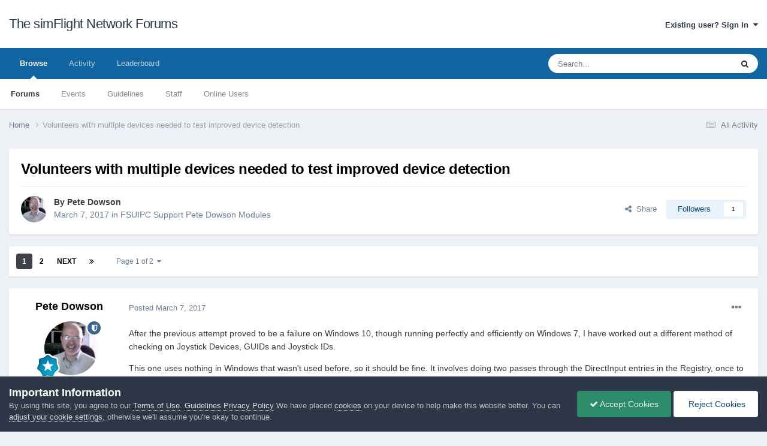

--- FILE ---
content_type: text/html;charset=UTF-8
request_url: https://forum.simflight.com/topic/83001-volunteers-with-multiple-devices-needed-to-test-improved-device-detection/
body_size: 57144
content:
<!DOCTYPE html>
<html lang="en-US" dir="ltr">
	<head>
		<meta charset="utf-8">
        
		<title>Volunteers with multiple devices needed to test improved device detection - FSUIPC Support Pete Dowson Modules - The simFlight Network Forums</title>
		
		
		
		

	<meta name="viewport" content="width=device-width, initial-scale=1">


	
	


	<meta name="twitter:card" content="summary" />




	
		
			
				<meta property="og:title" content="Volunteers with multiple devices needed to test improved device detection">
			
		
	

	
		
			
				<meta property="og:type" content="website">
			
		
	

	
		
			
				<meta property="og:url" content="https://forum.simflight.com/topic/83001-volunteers-with-multiple-devices-needed-to-test-improved-device-detection/">
			
		
	

	
		
			
				<meta name="description" content="After the previous attempt proved to be a failure on Windows 10, though running perfectly and efficiently on Windows 7, I have worked out a different method of checking on Joystick Devices, GUIDs and Joystick IDs. This one uses nothing in Windows that wasn&#039;t used before, so it should be fine. It ...">
			
		
	

	
		
			
				<meta property="og:description" content="After the previous attempt proved to be a failure on Windows 10, though running perfectly and efficiently on Windows 7, I have worked out a different method of checking on Joystick Devices, GUIDs and Joystick IDs. This one uses nothing in Windows that wasn&#039;t used before, so it should be fine. It ...">
			
		
	

	
		
			
				<meta property="og:updated_time" content="2017-03-13T23:50:49Z">
			
		
	

	
		
			
				<meta property="og:site_name" content="The simFlight Network Forums">
			
		
	

	
		
			
				<meta property="og:locale" content="en_US">
			
		
	


	
		<link rel="next" href="https://forum.simflight.com/topic/83001-volunteers-with-multiple-devices-needed-to-test-improved-device-detection/page/2/" />
	

	
		<link rel="last" href="https://forum.simflight.com/topic/83001-volunteers-with-multiple-devices-needed-to-test-improved-device-detection/page/2/" />
	

	
		<link rel="canonical" href="https://forum.simflight.com/topic/83001-volunteers-with-multiple-devices-needed-to-test-improved-device-detection/" />
	





<link rel="manifest" href="https://forum.simflight.com/manifest.webmanifest/">
<meta name="msapplication-config" content="https://forum.simflight.com/browserconfig.xml/">
<meta name="msapplication-starturl" content="/">
<meta name="application-name" content="The simFlight Network Forums">
<meta name="apple-mobile-web-app-title" content="The simFlight Network Forums">

	<meta name="theme-color" content="#ffffff">










<link rel="preload" href="//forum.simflight.com/applications/core/interface/font/fontawesome-webfont.woff2?v=4.7.0" as="font" crossorigin="anonymous">
		





	<link rel='stylesheet' href='https://forum.simflight.com/uploads/theme_resources/css_built_1/341e4a57816af3ba440d891ca87450ff_framework.css?v=a52672c4df1748016531' media='all'>

	<link rel='stylesheet' href='https://forum.simflight.com/uploads/theme_resources/css_built_1/05e81b71abe4f22d6eb8d1a929494829_responsive.css?v=a52672c4df1748016531' media='all'>

	<link rel='stylesheet' href='https://forum.simflight.com/uploads/theme_resources/css_built_1/90eb5adf50a8c640f633d47fd7eb1778_core.css?v=a52672c4df1748016531' media='all'>

	<link rel='stylesheet' href='https://forum.simflight.com/uploads/theme_resources/css_built_1/5a0da001ccc2200dc5625c3f3934497d_core_responsive.css?v=a52672c4df1748016531' media='all'>

	<link rel='stylesheet' href='https://forum.simflight.com/uploads/theme_resources/css_built_1/62e269ced0fdab7e30e026f1d30ae516_forums.css?v=a52672c4df1748016531' media='all'>

	<link rel='stylesheet' href='https://forum.simflight.com/uploads/theme_resources/css_built_1/76e62c573090645fb99a15a363d8620e_forums_responsive.css?v=a52672c4df1748016531' media='all'>

	<link rel='stylesheet' href='https://forum.simflight.com/uploads/theme_resources/css_built_1/ebdea0c6a7dab6d37900b9190d3ac77b_topics.css?v=a52672c4df1748016531' media='all'>





<link rel='stylesheet' href='https://forum.simflight.com/uploads/theme_resources/css_built_1/258adbb6e4f3e83cd3b355f84e3fa002_custom.css?v=a52672c4df1748016531' media='all'>




		
		

	</head>
	<body class='ipsApp ipsApp_front ipsJS_none ipsClearfix' data-controller='core.front.core.app' data-message="" data-pageApp='forums' data-pageLocation='front' data-pageModule='forums' data-pageController='topic' data-pageID='83001'  >
		
        

        

		<a href='#ipsLayout_mainArea' class='ipsHide' title='Go to main content on this page' accesskey='m'>Jump to content</a>
		





		<div id='ipsLayout_header' class='ipsClearfix'>
			<header>
				<div class='ipsLayout_container'>
					

<a href='https://forum.simflight.com/' id='elSiteTitle' accesskey='1'>The simFlight Network Forums</a>

					
						

	<ul id='elUserNav' class='ipsList_inline cSignedOut ipsResponsive_showDesktop'>
		
        
		
        
        
            
            <li id='elSignInLink'>
                <a href='https://forum.simflight.com/login/' data-ipsMenu-closeOnClick="false" data-ipsMenu id='elUserSignIn'>
                    Existing user? Sign In &nbsp;<i class='fa fa-caret-down'></i>
                </a>
                
<div id='elUserSignIn_menu' class='ipsMenu ipsMenu_auto ipsHide'>
	<form accept-charset='utf-8' method='post' action='https://forum.simflight.com/login/'>
		<input type="hidden" name="csrfKey" value="9be449ee6f7b177536e221e0333f4e66">
		<input type="hidden" name="ref" value="aHR0cHM6Ly9mb3J1bS5zaW1mbGlnaHQuY29tL3RvcGljLzgzMDAxLXZvbHVudGVlcnMtd2l0aC1tdWx0aXBsZS1kZXZpY2VzLW5lZWRlZC10by10ZXN0LWltcHJvdmVkLWRldmljZS1kZXRlY3Rpb24v">
		<div data-role="loginForm">
			
			
			
				
<div class="ipsPad ipsForm ipsForm_vertical">
	<h4 class="ipsType_sectionHead">Sign In</h4>
	<br><br>
	<ul class='ipsList_reset'>
		<li class="ipsFieldRow ipsFieldRow_noLabel ipsFieldRow_fullWidth">
			
			
				<input type="text" placeholder="Display Name or Email Address" name="auth" autocomplete="email">
			
		</li>
		<li class="ipsFieldRow ipsFieldRow_noLabel ipsFieldRow_fullWidth">
			<input type="password" placeholder="Password" name="password" autocomplete="current-password">
		</li>
		<li class="ipsFieldRow ipsFieldRow_checkbox ipsClearfix">
			<span class="ipsCustomInput">
				<input type="checkbox" name="remember_me" id="remember_me_checkbox" value="1" checked aria-checked="true">
				<span></span>
			</span>
			<div class="ipsFieldRow_content">
				<label class="ipsFieldRow_label" for="remember_me_checkbox">Remember me</label>
				<span class="ipsFieldRow_desc">Not recommended on shared computers</span>
			</div>
		</li>
		<li class="ipsFieldRow ipsFieldRow_fullWidth">
			<button type="submit" name="_processLogin" value="usernamepassword" class="ipsButton ipsButton_primary ipsButton_small" id="elSignIn_submit">Sign In</button>
			
				<p class="ipsType_right ipsType_small">
					
						<a href='https://forum.simflight.com/lostpassword/' data-ipsDialog data-ipsDialog-title='Forgot your password?'>
					
					Forgot your password?</a>
				</p>
			
		</li>
	</ul>
</div>
			
		</div>
	</form>
</div>
            </li>
            
        
		
	</ul>

						
<ul class='ipsMobileHamburger ipsList_reset ipsResponsive_hideDesktop'>
	<li data-ipsDrawer data-ipsDrawer-drawerElem='#elMobileDrawer'>
		<a href='#' >
			
			
				
			
			
			
			<i class='fa fa-navicon'></i>
		</a>
	</li>
</ul>
					
				</div>
			</header>
			

	<nav data-controller='core.front.core.navBar' class=' ipsResponsive_showDesktop'>
		<div class='ipsNavBar_primary ipsLayout_container '>
			<ul data-role="primaryNavBar" class='ipsClearfix'>
				


	
		
		
			
		
		<li class='ipsNavBar_active' data-active id='elNavSecondary_1' data-role="navBarItem" data-navApp="core" data-navExt="CustomItem">
			
			
				<a href="https://forum.simflight.com"  data-navItem-id="1" data-navDefault>
					Browse<span class='ipsNavBar_active__identifier'></span>
				</a>
			
			
				<ul class='ipsNavBar_secondary ' data-role='secondaryNavBar'>
					


	
		
		
			
		
		<li class='ipsNavBar_active' data-active id='elNavSecondary_8' data-role="navBarItem" data-navApp="forums" data-navExt="Forums">
			
			
				<a href="https://forum.simflight.com"  data-navItem-id="8" data-navDefault>
					Forums<span class='ipsNavBar_active__identifier'></span>
				</a>
			
			
		</li>
	
	

	
		
		
		<li  id='elNavSecondary_9' data-role="navBarItem" data-navApp="calendar" data-navExt="Calendar">
			
			
				<a href="https://forum.simflight.com/events/"  data-navItem-id="9" >
					Events<span class='ipsNavBar_active__identifier'></span>
				</a>
			
			
		</li>
	
	

	
		
		
		<li  id='elNavSecondary_12' data-role="navBarItem" data-navApp="core" data-navExt="Guidelines">
			
			
				<a href="https://forum.simflight.com/guidelines/"  data-navItem-id="12" >
					Guidelines<span class='ipsNavBar_active__identifier'></span>
				</a>
			
			
		</li>
	
	

	
		
		
		<li  id='elNavSecondary_13' data-role="navBarItem" data-navApp="core" data-navExt="StaffDirectory">
			
			
				<a href="https://forum.simflight.com/staff/"  data-navItem-id="13" >
					Staff<span class='ipsNavBar_active__identifier'></span>
				</a>
			
			
		</li>
	
	

	
		
		
		<li  id='elNavSecondary_14' data-role="navBarItem" data-navApp="core" data-navExt="OnlineUsers">
			
			
				<a href="https://forum.simflight.com/online/"  data-navItem-id="14" >
					Online Users<span class='ipsNavBar_active__identifier'></span>
				</a>
			
			
		</li>
	
	

					<li class='ipsHide' id='elNavigationMore_1' data-role='navMore'>
						<a href='#' data-ipsMenu data-ipsMenu-appendTo='#elNavigationMore_1' id='elNavigationMore_1_dropdown'>More <i class='fa fa-caret-down'></i></a>
						<ul class='ipsHide ipsMenu ipsMenu_auto' id='elNavigationMore_1_dropdown_menu' data-role='moreDropdown'></ul>
					</li>
				</ul>
			
		</li>
	
	

	
		
		
		<li  id='elNavSecondary_2' data-role="navBarItem" data-navApp="core" data-navExt="CustomItem">
			
			
				<a href="https://forum.simflight.com/discover/"  data-navItem-id="2" >
					Activity<span class='ipsNavBar_active__identifier'></span>
				</a>
			
			
				<ul class='ipsNavBar_secondary ipsHide' data-role='secondaryNavBar'>
					


	
		
		
		<li  id='elNavSecondary_3' data-role="navBarItem" data-navApp="core" data-navExt="AllActivity">
			
			
				<a href="https://forum.simflight.com/discover/"  data-navItem-id="3" >
					All Activity<span class='ipsNavBar_active__identifier'></span>
				</a>
			
			
		</li>
	
	

	
		
		
		<li  id='elNavSecondary_4' data-role="navBarItem" data-navApp="core" data-navExt="YourActivityStreams">
			
			
				<a href="#"  data-navItem-id="4" >
					My Activity Streams<span class='ipsNavBar_active__identifier'></span>
				</a>
			
			
		</li>
	
	

	
		
		
		<li  id='elNavSecondary_5' data-role="navBarItem" data-navApp="core" data-navExt="YourActivityStreamsItem">
			
			
				<a href="https://forum.simflight.com/discover/unread/"  data-navItem-id="5" >
					Unread Content<span class='ipsNavBar_active__identifier'></span>
				</a>
			
			
		</li>
	
	

	
		
		
		<li  id='elNavSecondary_6' data-role="navBarItem" data-navApp="core" data-navExt="YourActivityStreamsItem">
			
			
				<a href="https://forum.simflight.com/discover/content-started/"  data-navItem-id="6" >
					Content I Started<span class='ipsNavBar_active__identifier'></span>
				</a>
			
			
		</li>
	
	

	
		
		
		<li  id='elNavSecondary_7' data-role="navBarItem" data-navApp="core" data-navExt="Search">
			
			
				<a href="https://forum.simflight.com/search/"  data-navItem-id="7" >
					Search<span class='ipsNavBar_active__identifier'></span>
				</a>
			
			
		</li>
	
	

					<li class='ipsHide' id='elNavigationMore_2' data-role='navMore'>
						<a href='#' data-ipsMenu data-ipsMenu-appendTo='#elNavigationMore_2' id='elNavigationMore_2_dropdown'>More <i class='fa fa-caret-down'></i></a>
						<ul class='ipsHide ipsMenu ipsMenu_auto' id='elNavigationMore_2_dropdown_menu' data-role='moreDropdown'></ul>
					</li>
				</ul>
			
		</li>
	
	

	
		
		
		<li  id='elNavSecondary_15' data-role="navBarItem" data-navApp="core" data-navExt="Leaderboard">
			
			
				<a href="https://forum.simflight.com/leaderboard/"  data-navItem-id="15" >
					Leaderboard<span class='ipsNavBar_active__identifier'></span>
				</a>
			
			
		</li>
	
	

	
	

	
	

				<li class='ipsHide' id='elNavigationMore' data-role='navMore'>
					<a href='#' data-ipsMenu data-ipsMenu-appendTo='#elNavigationMore' id='elNavigationMore_dropdown'>More</a>
					<ul class='ipsNavBar_secondary ipsHide' data-role='secondaryNavBar'>
						<li class='ipsHide' id='elNavigationMore_more' data-role='navMore'>
							<a href='#' data-ipsMenu data-ipsMenu-appendTo='#elNavigationMore_more' id='elNavigationMore_more_dropdown'>More <i class='fa fa-caret-down'></i></a>
							<ul class='ipsHide ipsMenu ipsMenu_auto' id='elNavigationMore_more_dropdown_menu' data-role='moreDropdown'></ul>
						</li>
					</ul>
				</li>
			</ul>
			

	<div id="elSearchWrapper">
		<div id='elSearch' data-controller="core.front.core.quickSearch">
			<form accept-charset='utf-8' action='//forum.simflight.com/search/?do=quicksearch' method='post'>
                <input type='search' id='elSearchField' placeholder='Search...' name='q' autocomplete='off' aria-label='Search'>
                <details class='cSearchFilter'>
                    <summary class='cSearchFilter__text'></summary>
                    <ul class='cSearchFilter__menu'>
                        
                        <li><label><input type="radio" name="type" value="all" ><span class='cSearchFilter__menuText'>Everywhere</span></label></li>
                        
                            
                                <li><label><input type="radio" name="type" value='contextual_{&quot;type&quot;:&quot;forums_topic&quot;,&quot;nodes&quot;:30}' checked><span class='cSearchFilter__menuText'>This Forum</span></label></li>
                            
                                <li><label><input type="radio" name="type" value='contextual_{&quot;type&quot;:&quot;forums_topic&quot;,&quot;item&quot;:83001}' checked><span class='cSearchFilter__menuText'>This Topic</span></label></li>
                            
                        
                        
                            <li><label><input type="radio" name="type" value="core_statuses_status"><span class='cSearchFilter__menuText'>Status Updates</span></label></li>
                        
                            <li><label><input type="radio" name="type" value="forums_topic"><span class='cSearchFilter__menuText'>Topics</span></label></li>
                        
                            <li><label><input type="radio" name="type" value="calendar_event"><span class='cSearchFilter__menuText'>Events</span></label></li>
                        
                            <li><label><input type="radio" name="type" value="gallery_image"><span class='cSearchFilter__menuText'>Images</span></label></li>
                        
                            <li><label><input type="radio" name="type" value="gallery_album_item"><span class='cSearchFilter__menuText'>Albums</span></label></li>
                        
                            <li><label><input type="radio" name="type" value="downloads_file"><span class='cSearchFilter__menuText'>Files</span></label></li>
                        
                            <li><label><input type="radio" name="type" value="core_members"><span class='cSearchFilter__menuText'>Members</span></label></li>
                        
                    </ul>
                </details>
				<button class='cSearchSubmit' type="submit" aria-label='Search'><i class="fa fa-search"></i></button>
			</form>
		</div>
	</div>

		</div>
	</nav>

			
<ul id='elMobileNav' class='ipsResponsive_hideDesktop' data-controller='core.front.core.mobileNav'>
	
		
			<li id='elMobileBreadcrumb'>
				<a href='https://forum.simflight.com/'>
					<span>Home</span>
				</a>
			</li>
		
	
	
	
	<li >
		<a data-action="defaultStream" href='https://forum.simflight.com/discover/'><i class="fa fa-newspaper-o" aria-hidden="true"></i></a>
	</li>

	

	
		<li class='ipsJS_show'>
			<a href='https://forum.simflight.com/search/'><i class='fa fa-search'></i></a>
		</li>
	
</ul>
		</div>
		<main id='ipsLayout_body' class='ipsLayout_container'>
			<div id='ipsLayout_contentArea'>
				<div id='ipsLayout_contentWrapper'>
					
<nav class='ipsBreadcrumb ipsBreadcrumb_top ipsFaded_withHover'>
	

	<ul class='ipsList_inline ipsPos_right'>
		
		<li >
			<a data-action="defaultStream" class='ipsType_light '  href='https://forum.simflight.com/discover/'><i class="fa fa-newspaper-o" aria-hidden="true"></i> <span>All Activity</span></a>
		</li>
		
	</ul>

	<ul data-role="breadcrumbList">
		<li>
			<a title="Home" href='https://forum.simflight.com/'>
				<span>Home <i class='fa fa-angle-right'></i></span>
			</a>
		</li>
		
		
			<li>
				
					Volunteers with multiple devices needed to test improved device detection
				
			</li>
		
	</ul>
</nav>
					
					<div id='ipsLayout_mainArea'>
						
						
						
						

	




						



<div class='ipsPageHeader ipsResponsive_pull ipsBox ipsPadding sm:ipsPadding:half ipsMargin_bottom'>
		
	
	<div class='ipsFlex ipsFlex-ai:center ipsFlex-fw:wrap ipsGap:4'>
		<div class='ipsFlex-flex:11'>
			<h1 class='ipsType_pageTitle ipsContained_container'>
				

				
				
					<span class='ipsType_break ipsContained'>
						<span>Volunteers with multiple devices needed to test improved device detection</span>
					</span>
				
			</h1>
			
			
		</div>
		
	</div>
	<hr class='ipsHr'>
	<div class='ipsPageHeader__meta ipsFlex ipsFlex-jc:between ipsFlex-ai:center ipsFlex-fw:wrap ipsGap:3'>
		<div class='ipsFlex-flex:11'>
			<div class='ipsPhotoPanel ipsPhotoPanel_mini ipsPhotoPanel_notPhone ipsClearfix'>
				


	<a href="https://forum.simflight.com/profile/1380-pete-dowson/" rel="nofollow" data-ipsHover data-ipsHover-width="370" data-ipsHover-target="https://forum.simflight.com/profile/1380-pete-dowson/?do=hovercard" class="ipsUserPhoto ipsUserPhoto_mini" title="Go to Pete Dowson's profile">
		<img src='https://forum.simflight.com/uploads/profile_photos/uploads/07b15fe9051d3aa6344ee81ada97d5e9_1817.jpg' alt='Pete Dowson' loading="lazy">
	</a>

				<div>
					<p class='ipsType_reset ipsType_blendLinks'>
						<span class='ipsType_normal'>
						
							<strong>By 


<a href='https://forum.simflight.com/profile/1380-pete-dowson/' rel="nofollow" data-ipsHover data-ipsHover-width='370' data-ipsHover-target='https://forum.simflight.com/profile/1380-pete-dowson/?do=hovercard&amp;referrer=https%253A%252F%252Fforum.simflight.com%252Ftopic%252F83001-volunteers-with-multiple-devices-needed-to-test-improved-device-detection%252F' title="Go to Pete Dowson's profile" class="ipsType_break">Pete Dowson</a></strong><br />
							<span class='ipsType_light'><time datetime='2017-03-07T16:48:03Z' title='03/07/2017 04:48  PM' data-short='8 yr'>March 7, 2017</time> in <a href="https://forum.simflight.com/forum/30-fsuipc-support-pete-dowson-modules/">FSUIPC Support Pete Dowson Modules</a></span>
						
						</span>
					</p>
				</div>
			</div>
		</div>
		
			<div class='ipsFlex-flex:01 ipsResponsive_hidePhone'>
				<div class='ipsShareLinks'>
					
						


    <a href='#elShareItem_632227045_menu' id='elShareItem_632227045' data-ipsMenu class='ipsShareButton ipsButton ipsButton_verySmall ipsButton_link ipsButton_link--light'>
        <span><i class='fa fa-share-alt'></i></span> &nbsp;Share
    </a>

    <div class='ipsPadding ipsMenu ipsMenu_normal ipsHide' id='elShareItem_632227045_menu' data-controller="core.front.core.sharelink">
        
        
        <span data-ipsCopy data-ipsCopy-flashmessage>
            <a href="https://forum.simflight.com/topic/83001-volunteers-with-multiple-devices-needed-to-test-improved-device-detection/" class="ipsButton ipsButton_light ipsButton_small ipsButton_fullWidth" data-role="copyButton" data-clipboard-text="https://forum.simflight.com/topic/83001-volunteers-with-multiple-devices-needed-to-test-improved-device-detection/" data-ipstooltip title='Copy Link to Clipboard'><i class="fa fa-clone"></i> https://forum.simflight.com/topic/83001-volunteers-with-multiple-devices-needed-to-test-improved-device-detection/</a>
        </span>
        <ul class='ipsShareLinks ipsMargin_top:half'>
            
                <li>
<a href="https://x.com/share?url=https%3A%2F%2Fforum.simflight.com%2Ftopic%2F83001-volunteers-with-multiple-devices-needed-to-test-improved-device-detection%2F" class="cShareLink cShareLink_x" target="_blank" data-role="shareLink" title='Share on X' data-ipsTooltip rel='nofollow noopener'>
    <i class="fa fa-x"></i>
</a></li>
            
                <li>
<a href="https://www.facebook.com/sharer/sharer.php?u=https%3A%2F%2Fforum.simflight.com%2Ftopic%2F83001-volunteers-with-multiple-devices-needed-to-test-improved-device-detection%2F" class="cShareLink cShareLink_facebook" target="_blank" data-role="shareLink" title='Share on Facebook' data-ipsTooltip rel='noopener nofollow'>
	<i class="fa fa-facebook"></i>
</a></li>
            
                <li>
<a href="https://www.reddit.com/submit?url=https%3A%2F%2Fforum.simflight.com%2Ftopic%2F83001-volunteers-with-multiple-devices-needed-to-test-improved-device-detection%2F&amp;title=Volunteers+with+multiple+devices+needed+to+test+improved+device+detection" rel="nofollow noopener" class="cShareLink cShareLink_reddit" target="_blank" title='Share on Reddit' data-ipsTooltip>
	<i class="fa fa-reddit"></i>
</a></li>
            
                <li>
<a href="https://pinterest.com/pin/create/button/?url=https://forum.simflight.com/topic/83001-volunteers-with-multiple-devices-needed-to-test-improved-device-detection/&amp;media=" class="cShareLink cShareLink_pinterest" rel="nofollow noopener" target="_blank" data-role="shareLink" title='Share on Pinterest' data-ipsTooltip>
	<i class="fa fa-pinterest"></i>
</a></li>
            
        </ul>
        
            <hr class='ipsHr'>
            <button class='ipsHide ipsButton ipsButton_verySmall ipsButton_light ipsButton_fullWidth ipsMargin_top:half' data-controller='core.front.core.webshare' data-role='webShare' data-webShareTitle='Volunteers with multiple devices needed to test improved device detection' data-webShareText='Volunteers with multiple devices needed to test improved device detection' data-webShareUrl='https://forum.simflight.com/topic/83001-volunteers-with-multiple-devices-needed-to-test-improved-device-detection/'>More sharing options...</button>
        
    </div>

					
					
                    

					



					

<div data-followApp='forums' data-followArea='topic' data-followID='83001' data-controller='core.front.core.followButton'>
	

	<a href='https://forum.simflight.com/login/' class="ipsFollow ipsPos_middle ipsButton ipsButton_light ipsButton_verySmall " data-role="followButton" data-ipsTooltip title='Sign in to follow this'>
		<span>Followers</span>
		<span class='ipsCommentCount'>1</span>
	</a>

</div>
				</div>
			</div>
					
	</div>
	
	
</div>








<div class='ipsClearfix'>
	<ul class="ipsToolList ipsToolList_horizontal ipsClearfix ipsSpacer_both ipsResponsive_hidePhone">
		
		
		
	</ul>
</div>

<div id='comments' data-controller='core.front.core.commentFeed,forums.front.topic.view, core.front.core.ignoredComments' data-autoPoll data-baseURL='https://forum.simflight.com/topic/83001-volunteers-with-multiple-devices-needed-to-test-improved-device-detection/'  data-feedID='topic-83001' class='cTopic ipsClear ipsSpacer_top'>
	
			

				<div class="ipsBox ipsResponsive_pull ipsPadding:half ipsClearfix ipsClear ipsMargin_bottom">
					
					
						


	
	<ul class='ipsPagination' id='elPagination_bfadbac75842d700e276b37667602522_1009683857' data-ipsPagination-seoPagination='true' data-pages='2' data-ipsPagination  data-ipsPagination-pages="2" data-ipsPagination-perPage='25'>
		
			
				<li class='ipsPagination_first ipsPagination_inactive'><a href='https://forum.simflight.com/topic/83001-volunteers-with-multiple-devices-needed-to-test-improved-device-detection/#comments' rel="first" data-page='1' data-ipsTooltip title='First page'><i class='fa fa-angle-double-left'></i></a></li>
				<li class='ipsPagination_prev ipsPagination_inactive'><a href='https://forum.simflight.com/topic/83001-volunteers-with-multiple-devices-needed-to-test-improved-device-detection/#comments' rel="prev" data-page='0' data-ipsTooltip title='Previous page'>Prev</a></li>
			
			<li class='ipsPagination_page ipsPagination_active'><a href='https://forum.simflight.com/topic/83001-volunteers-with-multiple-devices-needed-to-test-improved-device-detection/#comments' data-page='1'>1</a></li>
			
				
					<li class='ipsPagination_page'><a href='https://forum.simflight.com/topic/83001-volunteers-with-multiple-devices-needed-to-test-improved-device-detection/page/2/#comments' data-page='2'>2</a></li>
				
				<li class='ipsPagination_next'><a href='https://forum.simflight.com/topic/83001-volunteers-with-multiple-devices-needed-to-test-improved-device-detection/page/2/#comments' rel="next" data-page='2' data-ipsTooltip title='Next page'>Next</a></li>
				<li class='ipsPagination_last'><a href='https://forum.simflight.com/topic/83001-volunteers-with-multiple-devices-needed-to-test-improved-device-detection/page/2/#comments' rel="last" data-page='2' data-ipsTooltip title='Last page'><i class='fa fa-angle-double-right'></i></a></li>
			
			
				<li class='ipsPagination_pageJump'>
					<a href='#' data-ipsMenu data-ipsMenu-closeOnClick='false' data-ipsMenu-appendTo='#elPagination_bfadbac75842d700e276b37667602522_1009683857' id='elPagination_bfadbac75842d700e276b37667602522_1009683857_jump'>Page 1 of 2 &nbsp;<i class='fa fa-caret-down'></i></a>
					<div class='ipsMenu ipsMenu_narrow ipsPadding ipsHide' id='elPagination_bfadbac75842d700e276b37667602522_1009683857_jump_menu'>
						<form accept-charset='utf-8' method='post' action='https://forum.simflight.com/topic/83001-volunteers-with-multiple-devices-needed-to-test-improved-device-detection/#comments' data-role="pageJump" data-baseUrl='#'>
							<ul class='ipsForm ipsForm_horizontal'>
								<li class='ipsFieldRow'>
									<input type='number' min='1' max='2' placeholder='Page number' class='ipsField_fullWidth' name='page'>
								</li>
								<li class='ipsFieldRow ipsFieldRow_fullWidth'>
									<input type='submit' class='ipsButton_fullWidth ipsButton ipsButton_verySmall ipsButton_primary' value='Go'>
								</li>
							</ul>
						</form>
					</div>
				</li>
			
		
	</ul>

					
				</div>
			
	

	

<div data-controller='core.front.core.recommendedComments' data-url='https://forum.simflight.com/topic/83001-volunteers-with-multiple-devices-needed-to-test-improved-device-detection/?recommended=comments' class='ipsRecommendedComments ipsHide'>
	<div data-role="recommendedComments">
		<h2 class='ipsType_sectionHead ipsType_large ipsType_bold ipsMargin_bottom'>Recommended Posts</h2>
		
	</div>
</div>
	
	<div id="elPostFeed" data-role='commentFeed' data-controller='core.front.core.moderation' >
		<form action="https://forum.simflight.com/topic/83001-volunteers-with-multiple-devices-needed-to-test-improved-device-detection/?csrfKey=9be449ee6f7b177536e221e0333f4e66&amp;do=multimodComment" method="post" data-ipsPageAction data-role='moderationTools'>
			
			
				

					

					
					



<a id='findComment-500703'></a>
<a id='comment-500703'></a>
<article  id='elComment_500703' class='cPost ipsBox ipsResponsive_pull  ipsComment  ipsComment_parent ipsClearfix ipsClear ipsColumns ipsColumns_noSpacing ipsColumns_collapsePhone    '>
	

	

	<div class='cAuthorPane_mobile ipsResponsive_showPhone'>
		<div class='cAuthorPane_photo'>
			<div class='cAuthorPane_photoWrap'>
				


	<a href="https://forum.simflight.com/profile/1380-pete-dowson/" rel="nofollow" data-ipsHover data-ipsHover-width="370" data-ipsHover-target="https://forum.simflight.com/profile/1380-pete-dowson/?do=hovercard" class="ipsUserPhoto ipsUserPhoto_large" title="Go to Pete Dowson's profile">
		<img src='https://forum.simflight.com/uploads/profile_photos/uploads/07b15fe9051d3aa6344ee81ada97d5e9_1817.jpg' alt='Pete Dowson' loading="lazy">
	</a>

				
				<span class="cAuthorPane_badge cAuthorPane_badge--moderator" data-ipsTooltip title="Pete Dowson is a moderator"></span>
				
				
					<a href="https://forum.simflight.com/profile/1380-pete-dowson/badges/" rel="nofollow">
						
<img src='https://forum.simflight.com/uploads/profile_photos/monthly_2021_06/9_RisingStar.svg' loading="lazy" alt="Rising Star" class="cAuthorPane_badge cAuthorPane_badge--rank ipsOutline ipsOutline:2px" data-ipsTooltip title="Rank: Rising Star (9/14)">
					</a>
				
			</div>
		</div>
		<div class='cAuthorPane_content'>
			<h3 class='ipsType_sectionHead cAuthorPane_author ipsType_break ipsType_blendLinks ipsFlex ipsFlex-ai:center'>
				


<a href='https://forum.simflight.com/profile/1380-pete-dowson/' rel="nofollow" data-ipsHover data-ipsHover-width='370' data-ipsHover-target='https://forum.simflight.com/profile/1380-pete-dowson/?do=hovercard&amp;referrer=https%253A%252F%252Fforum.simflight.com%252Ftopic%252F83001-volunteers-with-multiple-devices-needed-to-test-improved-device-detection%252F' title="Go to Pete Dowson's profile" class="ipsType_break">Pete Dowson</a>
			</h3>
			<div class='ipsType_light ipsType_reset'>
			    <a href='https://forum.simflight.com/topic/83001-volunteers-with-multiple-devices-needed-to-test-improved-device-detection/#findComment-500703' rel="nofollow" class='ipsType_blendLinks'>Posted <time datetime='2017-03-07T16:48:03Z' title='03/07/2017 04:48  PM' data-short='8 yr'>March 7, 2017</time></a>
				
			</div>
		</div>
	</div>
	<aside class='ipsComment_author cAuthorPane ipsColumn ipsColumn_medium ipsResponsive_hidePhone'>
		<h3 class='ipsType_sectionHead cAuthorPane_author ipsType_blendLinks ipsType_break'><strong>


<a href='https://forum.simflight.com/profile/1380-pete-dowson/' rel="nofollow" data-ipsHover data-ipsHover-width='370' data-ipsHover-target='https://forum.simflight.com/profile/1380-pete-dowson/?do=hovercard&amp;referrer=https%253A%252F%252Fforum.simflight.com%252Ftopic%252F83001-volunteers-with-multiple-devices-needed-to-test-improved-device-detection%252F' title="Go to Pete Dowson's profile" class="ipsType_break">Pete Dowson</a></strong>
			
		</h3>
		<ul class='cAuthorPane_info ipsList_reset'>
			<li data-role='photo' class='cAuthorPane_photo'>
				<div class='cAuthorPane_photoWrap'>
					


	<a href="https://forum.simflight.com/profile/1380-pete-dowson/" rel="nofollow" data-ipsHover data-ipsHover-width="370" data-ipsHover-target="https://forum.simflight.com/profile/1380-pete-dowson/?do=hovercard" class="ipsUserPhoto ipsUserPhoto_large" title="Go to Pete Dowson's profile">
		<img src='https://forum.simflight.com/uploads/profile_photos/uploads/07b15fe9051d3aa6344ee81ada97d5e9_1817.jpg' alt='Pete Dowson' loading="lazy">
	</a>

					
						<span class="cAuthorPane_badge cAuthorPane_badge--moderator" data-ipsTooltip title="Pete Dowson is a moderator"></span>
					
					
						
<img src='https://forum.simflight.com/uploads/profile_photos/monthly_2021_06/9_RisingStar.svg' loading="lazy" alt="Rising Star" class="cAuthorPane_badge cAuthorPane_badge--rank ipsOutline ipsOutline:2px" data-ipsTooltip title="Rank: Rising Star (9/14)">
					
				</div>
			</li>
			
				<li data-role='group'>Moderators</li>
				
					<li data-role='group-icon'><img src='https://forum.simflight.com/uploads/theme_resources/public/style_extra/team_icons/staff.png' alt='' class='cAuthorGroupIcon'></li>
				
			
			
				<li data-role='stats' class='ipsMargin_top'>
					<ul class="ipsList_reset ipsType_light ipsFlex ipsFlex-ai:center ipsFlex-jc:center ipsGap_row:2 cAuthorPane_stats">
						<li>
							
								<a href="https://forum.simflight.com/profile/1380-pete-dowson/content/" rel="nofollow" title="38,265 posts" data-ipsTooltip class="ipsType_blendLinks">
							
								<i class="fa fa-comment"></i> 38.3k
							
								</a>
							
						</li>
						
					</ul>
				</li>
			
			
				

	
	<li data-role='custom-field' class='ipsResponsive_hidePhone ipsType_break'>
		
<span class='ft'>Location</span><span class='fc'>Near Stoke-on-Trent, UK</span>
	</li>
	

			
		</ul>
	</aside>
	<div class='ipsColumn ipsColumn_fluid ipsMargin:none'>
		

<div id='comment-500703_wrap' data-controller='core.front.core.comment' data-commentApp='forums' data-commentType='forums' data-commentID="500703" data-quoteData='{&quot;userid&quot;:1380,&quot;username&quot;:&quot;Pete Dowson&quot;,&quot;timestamp&quot;:1488905283,&quot;contentapp&quot;:&quot;forums&quot;,&quot;contenttype&quot;:&quot;forums&quot;,&quot;contentid&quot;:83001,&quot;contentclass&quot;:&quot;forums_Topic&quot;,&quot;contentcommentid&quot;:500703}' class='ipsComment_content ipsType_medium'>

	<div class='ipsComment_meta ipsType_light ipsFlex ipsFlex-ai:center ipsFlex-jc:between ipsFlex-fd:row-reverse'>
		<div class='ipsType_light ipsType_reset ipsType_blendLinks ipsComment_toolWrap'>
			<div class='ipsResponsive_hidePhone ipsComment_badges'>
				<ul class='ipsList_reset ipsFlex ipsFlex-jc:end ipsFlex-fw:wrap ipsGap:2 ipsGap_row:1'>
					
					
					
					
					
				</ul>
			</div>
			<ul class='ipsList_reset ipsComment_tools'>
				<li>
					<a href='#elControls_500703_menu' class='ipsComment_ellipsis' id='elControls_500703' title='More options...' data-ipsMenu data-ipsMenu-appendTo='#comment-500703_wrap'><i class='fa fa-ellipsis-h'></i></a>
					<ul id='elControls_500703_menu' class='ipsMenu ipsMenu_narrow ipsHide'>
						
							<li class='ipsMenu_item'><a href='https://forum.simflight.com/topic/83001-volunteers-with-multiple-devices-needed-to-test-improved-device-detection/?do=reportComment&amp;comment=500703' data-ipsDialog data-ipsDialog-remoteSubmit data-ipsDialog-size='medium' data-ipsDialog-flashMessage='Thanks for your report.' data-ipsDialog-title="Report post" data-action='reportComment' title='Report this content'>Report</a></li>
						
						
                        
						
						
						
							
								
							
							
							
							
							
							
						
					</ul>
				</li>
				
			</ul>
		</div>

		<div class='ipsType_reset ipsResponsive_hidePhone'>
		   
		   Posted <time datetime='2017-03-07T16:48:03Z' title='03/07/2017 04:48  PM' data-short='8 yr'>March 7, 2017</time>
		   
			
			<span class='ipsResponsive_hidePhone'>
				
				
			</span>
		</div>
	</div>

	

    

	<div class='cPost_contentWrap'>
		
		<div data-role='commentContent' class='ipsType_normal ipsType_richText ipsPadding_bottom ipsContained' data-controller='core.front.core.lightboxedImages'>
			

<p>
	After the previous attempt proved to be a failure on Windows 10, though running perfectly and efficiently on Windows 7, I have worked out a different method of checking on Joystick Devices, GUIDs and Joystick IDs.
</p>

<p>
	This one uses nothing in Windows that wasn't used before, so it should be fine. It involves doing two passes through the DirectInput entries in the Registry, once to locate and record known devices (i.e. those already identified in the FSUIPC4 settings) and a second pass to add any new ones.
</p>

<p>
	In both cases, omitted Joystick IDs, or IDs differing from the last time FSUIPC was run, are corrected. This is safe because the device is uniquely identified by its GUID, not its ID. This corrective action would mean that even users who are not using JoyLetters should still have all the correct assignments after joystick IDs somehow become changed.
</p>

<p>
	I would appreciate this being tested on systems with more than just the two joystick devices I can muster, and also on Windows 10 or even 8.
</p>

<p>
	Before testing please add
</p>

<p>
	<strong>LogExtras=x200000<br>
	Debug=Please</strong>
</p>

<p>
	to the [General] section of the FSUIPC4.INI file, and supply both Log and INI files for me to check through after a test run, whether successful or not.
</p>

<p>
	Save your current FSUIPC4.DLL and FSUIPC4.INI to restore shoud you run into a problem.
</p>

<p>
	Please download <strong><a href="http://fsuipc.simflight.com/beta/FSUIPC4964f_TEST.zip" rel="external nofollow">FSUIPC4964f TEST</a></strong> for the test DLL, version 4.964f.
</p>

<p>
	Thank you!
</p>

<p>
	Pete Dowson
</p>

<p>
	 
</p>

<p>
	 
</p>



			
		</div>

		

		
	</div>

	
    
</div>
	</div>
</article>
					
					
					
				

					

					
					



<a id='findComment-500709'></a>
<a id='comment-500709'></a>
<article  id='elComment_500709' class='cPost ipsBox ipsResponsive_pull  ipsComment  ipsComment_parent ipsClearfix ipsClear ipsColumns ipsColumns_noSpacing ipsColumns_collapsePhone    '>
	

	

	<div class='cAuthorPane_mobile ipsResponsive_showPhone'>
		<div class='cAuthorPane_photo'>
			<div class='cAuthorPane_photoWrap'>
				


	<a href="https://forum.simflight.com/profile/88376-donovan/" rel="nofollow" data-ipsHover data-ipsHover-width="370" data-ipsHover-target="https://forum.simflight.com/profile/88376-donovan/?do=hovercard" class="ipsUserPhoto ipsUserPhoto_large" title="Go to Donovan's profile">
		<img src='data:image/svg+xml,%3Csvg%20xmlns%3D%22http%3A%2F%2Fwww.w3.org%2F2000%2Fsvg%22%20viewBox%3D%220%200%201024%201024%22%20style%3D%22background%3A%2362a0c4%22%3E%3Cg%3E%3Ctext%20text-anchor%3D%22middle%22%20dy%3D%22.35em%22%20x%3D%22512%22%20y%3D%22512%22%20fill%3D%22%23ffffff%22%20font-size%3D%22700%22%20font-family%3D%22-apple-system%2C%20BlinkMacSystemFont%2C%20Roboto%2C%20Helvetica%2C%20Arial%2C%20sans-serif%22%3ED%3C%2Ftext%3E%3C%2Fg%3E%3C%2Fsvg%3E' alt='Donovan' loading="lazy">
	</a>

				
				
					<a href="https://forum.simflight.com/profile/88376-donovan/badges/" rel="nofollow">
						
<img src='https://forum.simflight.com/uploads/profile_photos/monthly_2021_06/1_Newbie.svg' loading="lazy" alt="Newbie" class="cAuthorPane_badge cAuthorPane_badge--rank ipsOutline ipsOutline:2px" data-ipsTooltip title="Rank: Newbie (1/14)">
					</a>
				
			</div>
		</div>
		<div class='cAuthorPane_content'>
			<h3 class='ipsType_sectionHead cAuthorPane_author ipsType_break ipsType_blendLinks ipsFlex ipsFlex-ai:center'>
				


<a href='https://forum.simflight.com/profile/88376-donovan/' rel="nofollow" data-ipsHover data-ipsHover-width='370' data-ipsHover-target='https://forum.simflight.com/profile/88376-donovan/?do=hovercard&amp;referrer=https%253A%252F%252Fforum.simflight.com%252Ftopic%252F83001-volunteers-with-multiple-devices-needed-to-test-improved-device-detection%252F' title="Go to Donovan's profile" class="ipsType_break">Donovan</a>
			</h3>
			<div class='ipsType_light ipsType_reset'>
			    <a href='https://forum.simflight.com/topic/83001-volunteers-with-multiple-devices-needed-to-test-improved-device-detection/#findComment-500709' rel="nofollow" class='ipsType_blendLinks'>Posted <time datetime='2017-03-07T19:59:52Z' title='03/07/2017 07:59  PM' data-short='8 yr'>March 7, 2017</time></a>
				
			</div>
		</div>
	</div>
	<aside class='ipsComment_author cAuthorPane ipsColumn ipsColumn_medium ipsResponsive_hidePhone'>
		<h3 class='ipsType_sectionHead cAuthorPane_author ipsType_blendLinks ipsType_break'><strong>


<a href='https://forum.simflight.com/profile/88376-donovan/' rel="nofollow" data-ipsHover data-ipsHover-width='370' data-ipsHover-target='https://forum.simflight.com/profile/88376-donovan/?do=hovercard&amp;referrer=https%253A%252F%252Fforum.simflight.com%252Ftopic%252F83001-volunteers-with-multiple-devices-needed-to-test-improved-device-detection%252F' title="Go to Donovan's profile" class="ipsType_break">Donovan</a></strong>
			
		</h3>
		<ul class='cAuthorPane_info ipsList_reset'>
			<li data-role='photo' class='cAuthorPane_photo'>
				<div class='cAuthorPane_photoWrap'>
					


	<a href="https://forum.simflight.com/profile/88376-donovan/" rel="nofollow" data-ipsHover data-ipsHover-width="370" data-ipsHover-target="https://forum.simflight.com/profile/88376-donovan/?do=hovercard" class="ipsUserPhoto ipsUserPhoto_large" title="Go to Donovan's profile">
		<img src='data:image/svg+xml,%3Csvg%20xmlns%3D%22http%3A%2F%2Fwww.w3.org%2F2000%2Fsvg%22%20viewBox%3D%220%200%201024%201024%22%20style%3D%22background%3A%2362a0c4%22%3E%3Cg%3E%3Ctext%20text-anchor%3D%22middle%22%20dy%3D%22.35em%22%20x%3D%22512%22%20y%3D%22512%22%20fill%3D%22%23ffffff%22%20font-size%3D%22700%22%20font-family%3D%22-apple-system%2C%20BlinkMacSystemFont%2C%20Roboto%2C%20Helvetica%2C%20Arial%2C%20sans-serif%22%3ED%3C%2Ftext%3E%3C%2Fg%3E%3C%2Fsvg%3E' alt='Donovan' loading="lazy">
	</a>

					
					
						
<img src='https://forum.simflight.com/uploads/profile_photos/monthly_2021_06/1_Newbie.svg' loading="lazy" alt="Newbie" class="cAuthorPane_badge cAuthorPane_badge--rank ipsOutline ipsOutline:2px" data-ipsTooltip title="Rank: Newbie (1/14)">
					
				</div>
			</li>
			
				<li data-role='group'>Members</li>
				
			
			
				<li data-role='stats' class='ipsMargin_top'>
					<ul class="ipsList_reset ipsType_light ipsFlex ipsFlex-ai:center ipsFlex-jc:center ipsGap_row:2 cAuthorPane_stats">
						<li>
							
								<a href="https://forum.simflight.com/profile/88376-donovan/content/" rel="nofollow" title="39 posts" data-ipsTooltip class="ipsType_blendLinks">
							
								<i class="fa fa-comment"></i> 39
							
								</a>
							
						</li>
						
					</ul>
				</li>
			
			
				

	
	<li data-role='custom-field' class='ipsResponsive_hidePhone ipsType_break'>
		
<span class='ft'>Location</span><span class='fc'>KCMA</span>
	</li>
	

			
		</ul>
	</aside>
	<div class='ipsColumn ipsColumn_fluid ipsMargin:none'>
		

<div id='comment-500709_wrap' data-controller='core.front.core.comment' data-commentApp='forums' data-commentType='forums' data-commentID="500709" data-quoteData='{&quot;userid&quot;:88376,&quot;username&quot;:&quot;Donovan&quot;,&quot;timestamp&quot;:1488916792,&quot;contentapp&quot;:&quot;forums&quot;,&quot;contenttype&quot;:&quot;forums&quot;,&quot;contentid&quot;:83001,&quot;contentclass&quot;:&quot;forums_Topic&quot;,&quot;contentcommentid&quot;:500709}' class='ipsComment_content ipsType_medium'>

	<div class='ipsComment_meta ipsType_light ipsFlex ipsFlex-ai:center ipsFlex-jc:between ipsFlex-fd:row-reverse'>
		<div class='ipsType_light ipsType_reset ipsType_blendLinks ipsComment_toolWrap'>
			<div class='ipsResponsive_hidePhone ipsComment_badges'>
				<ul class='ipsList_reset ipsFlex ipsFlex-jc:end ipsFlex-fw:wrap ipsGap:2 ipsGap_row:1'>
					
					
					
					
					
				</ul>
			</div>
			<ul class='ipsList_reset ipsComment_tools'>
				<li>
					<a href='#elControls_500709_menu' class='ipsComment_ellipsis' id='elControls_500709' title='More options...' data-ipsMenu data-ipsMenu-appendTo='#comment-500709_wrap'><i class='fa fa-ellipsis-h'></i></a>
					<ul id='elControls_500709_menu' class='ipsMenu ipsMenu_narrow ipsHide'>
						
							<li class='ipsMenu_item'><a href='https://forum.simflight.com/topic/83001-volunteers-with-multiple-devices-needed-to-test-improved-device-detection/?do=reportComment&amp;comment=500709' data-ipsDialog data-ipsDialog-remoteSubmit data-ipsDialog-size='medium' data-ipsDialog-flashMessage='Thanks for your report.' data-ipsDialog-title="Report post" data-action='reportComment' title='Report this content'>Report</a></li>
						
						
                        
						
						
						
							
								
							
							
							
							
							
							
						
					</ul>
				</li>
				
			</ul>
		</div>

		<div class='ipsType_reset ipsResponsive_hidePhone'>
		   
		   Posted <time datetime='2017-03-07T19:59:52Z' title='03/07/2017 07:59  PM' data-short='8 yr'>March 7, 2017</time>
		   
			
			<span class='ipsResponsive_hidePhone'>
				
				
			</span>
		</div>
	</div>

	

    

	<div class='cPost_contentWrap'>
		
		<div data-role='commentContent' class='ipsType_normal ipsType_richText ipsPadding_bottom ipsContained' data-controller='core.front.core.lightboxedImages'>
			
<p>
	Pete,
</p>

<p>
	On the test version have a reproducible problem with the second of two rotary "identical" panels by same manufacturer.  Both recognized and functional on 4964, but second rotary panel (device F or 5) not functional on 4964a_test.  Thank you for all your hard work and continued improvements!
</p>

<p>
	Don
</p>

<p>
	--- FSUPIC4(test2).ini ---<br />
	[Auto]<br />
	!1=Lua SlewMode
</p>

<p>
	[General]<br />
	UpdatedByVersion=4964a<br />
	History=SUBDCGVT238DD7J733WH6<br />
	InitDelayDevicesToo=No<br />
	NewInterceptTextMenu=No<br />
	UseSystemTime=Yes<br />
	UseMidMouseBtn=No<br />
	MouseWheelMove=No<br />
	MouseWheelTrim=No<br />
	MouseWheelTrimSpeed=1<br />
	JoystickTimeout=20<br />
	PollGFTQ6=No<br />
	BlankDisplays=No<br />
	FixControlAccel=No<br />
	FixMachSpeedBug=No<br />
	AutoScanDevices=Yes<br />
	NoWeatherAtAll=No<br />
	VisibilityOptions=No<br />
	OneCloudLayer=No<br />
	CloudTurbulence=No<br />
	CloudIcing=No<br />
	GenerateCirrus=No<br />
	SuppressCloudTurbulence=No<br />
	MaxIce=3<br />
	MinIce=-1<br />
	UpperWindGusts=No<br />
	SuppressWindTurbulence=No<br />
	SuppressWindVariance=No<br />
	WindTurbulence=No<br />
	TurbulenceRate=1.0,5.0<br />
	TurbulenceDivisor=20,20,40,40<br />
	SuppressAllGusts=No<br />
	MaxSurfaceWind=0<br />
	WindLimitLevel=200<br />
	WindDiscardLevel=400<br />
	WindAjustAltitude=No<br />
	WindAjustAltitudeBy=2000<br />
	SmoothBySimTime=No<br />
	WindSmoothing=No<br />
	WindSmoothness=2<br />
	WindSmoothAirborneOnly=Yes<br />
	PressureSmoothness=0<br />
	TemperatureSmoothness=0<br />
	DisconnTrimForAP=Yes<br />
	ZeroElevForAPAlt=No<br />
	ThrottleSyncAll=No<br />
	WhiteMessages=Yes<br />
	ShowPMcontrols=No<br />
	SpoilerIncrement=512<br />
	MagicBattery=No<br />
	RudderSpikeRemoval=No<br />
	ElevatorSpikeRemoval=No<br />
	AileronSpikeRemoval=No<br />
	ReversedElevatorTrim=No<br />
	ClockSync=No<br />
	ClockSyncMins=5<br />
	ClearWeatherDynamics=No<br />
	OwnWeatherChanges=No<br />
	TimeForSelect=4<br />
	LoadFlightMenu=No<br />
	LoadPlanMenu=No<br />
	PauseAfterCrash=No<br />
	BrakeReleaseThreshold=75<br />
	SaveDataWithFlights=No<br />
	ZapSound=firework<br />
	ShortAircraftNameOk=Substring<br />
	UseProfiles=Files<br />
	EnableMouseLook=No<br />
	DelayedMouseLookZoom=No<br />
	AxesWrongRange=No<br />
	TCASid=Tail<br />
	TCASrange=40<br />
	AxisCalibration=No<br />
	DirectAxesToCalibs=No<br />
	ShowMultilineWindow=Yes<br />
	SuppressSingleline=Yes<br />
	SuppressMultilineFS=No<br />
	AxisIntercepts=No<br />
	DontResetAxes=No<br />
	InitDelay=0<br />
	GetNearestAirports=Yes<br />
	OOMcheck=No<br />
	AutoGlobalWeather=No<br />
	WeatherReadFactor=2<br />
	WeatherRewriteSeconds=1<br />
	UseASEweather=No<br />
	CustomWeatherModify=No<br />
	SimConnectStallTime=20<br />
	LuaRerunDelay=66<br />
	Console=No<br />
	OOMcheckInterval=10<br />
	AssignJoystickIDs=Yes<br />
	ConsoleWindow=1945,390,2777,1106<br />
	NewDeleteVehiclesForAES=No<br />
	Annotate=Yes<br />
	LogOptionProtect=Yes<br />
	TimeForLuaClosing=1<br />
	WideLuaGlobals=Yes<br />
	ThreadAffinityMask=x0<br />
	LuaAffinityMask=x0<br />
	LogExtras=x200000<br />
	Debug=Please<br />
	FSVersionUsed="Microsoft Flight Simulator X",10.0.61637.0<br />
	SimConnectUsed=10.0.61259.0
</p>

<p>
	[JoyNames]<br />
	AutoAssignLetters=Yes
</p>

<p>
	0=Model 2235<br />
	0.GUID={A9F78DC0-F7D7-11E4-8003-444553540000}<br />
	G=Model 2235<br />
	G.GUID={A9F78DC0-F7D7-11E4-8003-444553540000}
</p>

<p>
	1=Pro Flight Cessna Yoke<br />
	1.GUID={D082FFB0-0ED0-11E4-800A-444553540000}<br />
	B=Pro Flight Cessna Yoke<br />
	B.GUID={D082FFB0-0ED0-11E4-800A-444553540000}
</p>

<p>
	2=DTA Rotary Encoder<br />
	2.GUID={D082FFB0-0ED0-11E4-800C-444553540000}<br />
	C=DTA Rotary Encoder<br />
	C.GUID={D082FFB0-0ED0-11E4-800C-444553540000}
</p>

<p>
	3=Trim Wheel<br />
	3.GUID={D082FFB0-0ED0-11E4-800D-444553540000}<br />
	D=Trim Wheel<br />
	D.GUID={D082FFB0-0ED0-11E4-800D-444553540000}
</p>

<p>
	4=Saitek Pro Flight Combat Rudder Pedals<br />
	4.GUID={11FC9C90-100B-11E4-8001-444553540000}<br />
	E=Saitek Pro Flight Combat Rudder Pedals<br />
	E.GUID={11FC9C90-100B-11E4-8001-444553540000}
</p>

<p>
	F=DTA Rotary Encoder<br />
	F.GUID={A9F78DC0-F7D7-11E4-8002-444553540000}
</p>

<p>
	6=CH THROTTLE QUADRANT<br />
	6.GUID={D082FFB0-0ED0-11E4-8009-444553540000}<br />
	A=CH THROTTLE QUADRANT<br />
	A.GUID={D082FFB0-0ED0-11E4-8009-444553540000}
</p>

<p>
	7=Logitech G13 Joystick<br />
	7.GUID={8B2B3250-791B-11E5-8004-444553540000}<br />
	H=Logitech G13 Joystick<br />
	H.GUID={8B2B3250-791B-11E5-8004-444553540000}
</p>

<p>
	[Axes]<br />
	PollInterval=10<br />
	RangeRepeatRate=10<br />
	0=BX,256,D,1,0,0,0 -{ DIRECT: Aileron }-<br />
	1=BY,256,D,2,0,0,0 -{ DIRECT: Elevator }-<br />
	2=DZ,256,D,21,0,0,0 -{ DIRECT: ElevatorTrim }-<br />
	3=EX,256,D,7,0,0,0 -{ DIRECT: LeftBrake }-<br />
	4=EY,256,D,8,0,0,0 -{ DIRECT: RightBrake }-<br />
	5=ER,256,D,3,0,0,0 -{ DIRECT: Rudder }-<br />
	6=AX,256,F,66420,0,0,0 -{ TO SIM: AXIS_THROTTLE1_SET }-<br />
	7=AY,256,F,66423,0,0,0 -{ TO SIM: AXIS_THROTTLE2_SET }-<br />
	8=AZ,256,D,17,0,0,0 -{ DIRECT: PropPitch1 }-<br />
	9=AR,256,D,14,0,0,0 -{ DIRECT: Mixture2 }-<br />
	10=AU,256,D,18,0,0,0 -{ DIRECT: PropPitch2 }-<br />
	11=AV,256,D,13,0,0,0 -{ DIRECT: Mixture1 }-
</p>

<p>
	[JoystickCalibration]<br />
	ExcludeThrottleSet=Yes<br />
	ExcludeMixtureSet=Yes<br />
	ExcludePropPitchSet=Yes<br />
	SepRevsJetsOnly=No<br />
	ApplyHeloTrim=No<br />
	UseAxisControlsForNRZ=No<br />
	FlapsSetControl=0<br />
	FlapDetents=No<br />
	MaxThrottleForReverser=0<br />
	AileronTrimControl=66731<br />
	RudderTrimControl=66732<br />
	CowlFlaps1Control=66162<br />
	CowlFlaps2Control=66163<br />
	CowlFlaps3Control=66164<br />
	CowlFlaps4Control=66165<br />
	SteeringTillerControl=0<br />
	MaxSteerSpeed=60<br />
	PropPitch1=-16253,0,512,13952<br />
	PropPitch2=-16384,0,512,14592<br />
	SyncSlopePropPitch2=65/65,79/78,93/93,114/114,127/128<br />
	Mixture1=-16384,8192,8192,14080<br />
	Mixture2=-16384,8192,8192,14080<br />
	SyncSlopeMixture2=0/0,5/12,14/13,24/26,30/30,37/38,43/42,52/52,59/61,70/78,96/104,127/127<br />
	LeftBrake=-16380,16380/16<br />
	RightBrake=-16380,16380/16<br />
	ElevatorTrim=-16303,368,624,16224
</p>

<p>
	[Buttons]<br />
	PollInterval=25<br />
	ButtonRepeat=20,10<br />
	EliminateTransients=Yes<br />
	KeyboardFocus=Yes<br />
	1=PA,10,C65759,0  -{FLAPS_DECR}-<br />
	2=PA,11,C65758,0  -{FLAPS_INCR}-<br />
	3=PA,8,C66079,0  -{GEAR_UP}-<br />
	4=PA,9,C66080,0  -{GEAR_DOWN}-<br />
	5=PA,6,C66244,0  -{DEC_COWL_FLAPS}-<br />
	6=PA,7,C66243,0  -{INC_COWL_FLAPS}-<br />
	7=PA,5,C65752,0  -{PARKING_BRAKES}-<br />
	8=PA,0,C66224,0  -{ENGINE_AUTO_START}-<br />
	9=PG,14,C65560,0  -{STROBES_TOGGLE}-<br />
	10=PG,12,C66239,0  -{TOGGLE_BEACON_LIGHTS}-<br />
	11=PG,10,C66379,0  -{TOGGLE_NAV_LIGHTS}-<br />
	12=PG,28,C65750,0  -{PANEL_LIGHTS_TOGGLE}-<br />
	13=PG,7,C66240,0  -{TOGGLE_TAXI_LIGHTS}-<br />
	14=PG,6,C65751,0  -{LANDING_LIGHTS_TOGGLE}-<br />
	16=PG,4,C66293,0  -{TOGGLE_AVIONICS_MASTER}-<br />
	17=PG,27,C66287,0  -{TOGGLE_PROPELLER_SYNC}-<br />
	18=PG,21,C65858,0  -{PITOT_HEAT_TOGGLE}-<br />
	19=PG,17,C66363,0  -{TOGGLE_ALTERNATOR1}-<br />
	20=PG,18,C66364,0  -{TOGGLE_ALTERNATOR2}-<br />
	21=PG,13,C1061,0  -{engine 1 autostart}-<br />
	22=PF,18,C65636,0  -{COM_RADIO_WHOLE_DEC}-<br />
	23=PF,19,C65637,0  -{COM_RADIO_WHOLE_INC}-<br />
	24=PF,24,C65638,0  -{COM_RADIO_FRACT_DEC}-<br />
	25=PF,25,C65639,0  -{COM_RADIO_FRACT_INC}-<br />
	26=PF,31,C66372,0  -{COM_STBY_RADIO_SWAP}-<br />
	28=PF,0,C65640,0  -{NAV1_RADIO_WHOLE_DEC}-<br />
	29=PF,1,C65641,0  -{NAV1_RADIO_WHOLE_INC}-<br />
	30=PF,6,C65642,0  -{NAV1_RADIO_FRACT_DEC}-<br />
	31=PF,7,C65643,0  -{NAV1_RADIO_FRACT_INC}-<br />
	32=PF,30,C66448,0  -{NAV1_RADIO_SWAP}-<br />
	33=PF,15,C66444,0  -{COM2_RADIO_SWAP}-<br />
	34=PF,8,C66436,0  -{COM2_RADIO_WHOLE_DEC}-<br />
	35=PF,9,C66437,0  -{COM2_RADIO_WHOLE_INC}-<br />
	36=PF,2,C66438,0  -{COM2_RADIO_FRACT_DEC}-<br />
	37=PF,3,C66440,0  -{COM2_RADIO_FRACT_INC}-<br />
	38=PF,26,C65644,0  -{NAV2_RADIO_WHOLE_DEC}-<br />
	39=PF,27,C65645,0  -{NAV2_RADIO_WHOLE_INC}-<br />
	40=PF,20,C65646,0  -{NAV2_RADIO_FRACT_DEC}-<br />
	41=PF,21,C65647,0  -{NAV2_RADIO_FRACT_INC}-<br />
	42=PF,14,C66452,0  -{NAV2_RADIO_SWAP}-<br />
	43=PC,31,C66372,0  -{COM_STBY_RADIO_SWAP}-<br />
	44=PC,18,C65636,0  -{COM_RADIO_WHOLE_DEC}-<br />
	45=PC,19,C65637,0  -{COM_RADIO_WHOLE_INC}-<br />
	46=PC,24,C65638,0  -{COM_RADIO_FRACT_DEC}-<br />
	47=PC,25,C65639,0  -{COM_RADIO_FRACT_INC}-<br />
	48=PC,30,C66448,0  -{NAV1_RADIO_SWAP}-<br />
	50=PC,15,C66444,0  -{COM2_RADIO_SWAP}-<br />
	51=PC,14,C66452,0  -{NAV2_RADIO_SWAP}-<br />
	52=PC,26,C65644,0  -{NAV2_RADIO_WHOLE_DEC}-<br />
	53=PC,27,C65645,0  -{NAV2_RADIO_WHOLE_INC}-<br />
	54=PC,20,C65646,0  -{NAV2_RADIO_FRACT_DEC}-<br />
	55=PC,21,C65647,0  -{NAV2_RADIO_FRACT_INC}-<br />
	56=CP(F-C,8)C,0,C65880,0  -{HEADING_BUG_DEC}-<br />
	57=CP(F-C,8)C,1,C65879,0  -{HEADING_BUG_INC}-<br />
	58=CP(F+C,8)C,0,C1024,0  -{heading bug dec fast}-<br />
	59=CP(F+C,8)C,1,C1025,0  -{heading bug inc fast}-<br />
	60=PC,7,K85,10  -{Key press: ctl+U}-<br />
	61=PC,6,K76,10  -{Key press: ctl+L}-<br />
	62=CP(F-C,9)C,2,C65662,0  -{VOR1_OBI_DEC}-<br />
	63=CP(F+C,9)C,2,C1026,0  -{vor1 obi dec fast}-<br />
	64=CP(F-C,9)C,3,C65663,0  -{VOR1_OBI_INC}-<br />
	65=CP(F+C,9)C,3,C1027,0  -{vor1 obi inc fast}-<br />
	68=PC,10,C1005,0  -{BUTTON FLAG Toggle: Joy 0 Button 0}-<br />
	69=PB,0,C1001,0  -{PTT Transmit On (SB3,RW,AVC)}-<br />
	70=UB,0,C1002,0  -{PTT Transmit Off (SB3,RW,AVC)}-<br />
	71=RB,5,C65607,0  -{ELEV_TRIM_DN}-<br />
	72=RB,4,C65615,0  -{ELEV_TRIM_UP}-<br />
	73=PB,7,K68,9  -{Key press: shft+D}-<br />
	74=PB,12,K87,8  -{Key press: W}-<br />
	75=PB,11,K87,8  -{Key press: W}-<br />
	76=PB,2,K122,8  -{Key press: F11}-<br />
	77=PB,3,C65749,0  -{VIEW_MODE_REV}-<br />
	78=PB,6,K73,9  -{Key press: shft+I}-<br />
	79=PG,24,C66293,0  -{TOGGLE_AVIONICS_MASTER}-<br />
	80=PG,25,C1062,0  -{engine 2 autostart}-<br />
	82=UG,24,CL46:R,0  -{Lua sw_sound}-<br />
	83=PG,3,C66340,0  -{TOGGLE_ELECT_FUEL_PUMP1}-<br />
	84=PG,2,C66341,0  -{TOGGLE_ELECT_FUEL_PUMP2}-<br />
	85=UG,14,CL46:R,0  -{Lua sw_sound}-<br />
	86=UG,12,CL46:R,0  -{Lua sw_sound}-<br />
	87=UG,10,CL46:R,0  -{Lua sw_sound}-<br />
	88=UG,7,CL46:R,0  -{Lua sw_sound}-<br />
	89=UG,6,CL46:R,0  -{Lua sw_sound}-<br />
	90=UG,27,CL46:R,0  -{Lua sw_sound}-<br />
	92=UG,17,CL46:R,0  -{Lua sw_sound}-<br />
	93=UG,18,CL46:R,0  -{Lua sw_sound}-<br />
	94=UG,13,CL46:R,0  -{Lua sw_sound}-<br />
	95=UG,25,CL46:R,0  -{Lua sw_sound}-<br />
	96=UG,3,CL46:R,0  -{Lua sw_sound}-<br />
	97=UG,2,CL46:R,0  -{Lua sw_sound}-<br />
	98=UG,28,CL46:R,0  -{Lua sw_sound}-<br />
	99=UG,21,CL46:R,0  -{Lua sw_sound}-<br />
	100=PG,22,C66241,0  -{TOGGLE_MASTER_BATTERY}-<br />
	101=UG,22,CL46:R,0  -{Lua sw_sound}-
</p>

<p>
	[Keys]<br />
	65=87,11,65749,0  -{ctl+shft+W: Press=VIEW_MODE_REV }-<br />
	66=49,11,65734,0  -{ctl+shft+1: Press=PAN_UP }-<br />
	69=71,8,L7:R,0  -{G: Press=Lua log lvars }-<br />
	71=71,9,L7:K,0  -{shft+G: Press=LuaKill log lvars (Flag 0) }-<br />
	76=113,9,L13:S,2  -{shft+F2: Press=LuaSet SlewMode (Flag 2) }-<br />
	78=114,9,L13:S,3  -{shft+F3: Press=LuaSet SlewMode (Flag 3) }-<br />
	80=115,9,L13:S,4  -{shft+F4: Press=LuaSet SlewMode (Flag 4) }-<br />
	82=116,9,L13:S,5  -{shft+F5: Press=LuaSet SlewMode (Flag 5) }-<br />
	84=117,9,L13:S,6  -{shft+F6: Press=LuaSet SlewMode (Flag 6) }-<br />
	86=118,9,L13:S,7  -{shft+F7: Press=LuaSet SlewMode (Flag 7) }-<br />
	88=120,9,L13:S,8  -{shft+F9: Press=LuaSet SlewMode (Flag 8) }-<br />
	91=119,9,L13:S,9  -{shft+F8: Press=LuaSet SlewMode (Flag 9) }-<br />
	93=122,9,L13:S,10  -{shft+F11: Press=LuaSet SlewMode (Flag 10) }-<br />
	95=123,9,L13:S,11  -{shft+F12: Press=LuaSet SlewMode (Flag 11) }-<br />
	97=118,8,L13:S,12  -{F7: Press=LuaSet SlewMode (Flag 12) }-<br />
	99=119,8,L13:S,13  -{F8: Press=LuaSet SlewMode (Flag 13) }-<br />
	103=89,9,L13:S,1  -{shft+Y: Press=LuaSet SlewMode (Flag 1) }-
</p>

<p>
	[MacroFiles]<br />
	1=HSI_Hdg_Sync<br />
	2=HSICrsPush<br />
	3=OpusAPKeys<br />
	5=CitX<br />
	6=HWell_AP<br />
	7=Opus<br />
	8=CitXSoftKeys<br />
	9=Pilot_DC<br />
	10=CitXDeIce<br />
	4=G1000_TOGA
</p>

<p>
	[LuaFiles]<br />
	1=ToggleModeC<br />
	2=B200_logolight<br />
	3=G1000AutoPilot<br />
	4=G1000_MapToggle<br />
	5=BE58_COM_TOG<br />
	6=B200_WarnOff<br />
	7=log lvars<br />
	8=C_BE58<br />
	9=B200_lyoke_hide<br />
	10=GNS530Voice<br />
	11=F1_YokeButton<br />
	12=B58YokeButton<br />
	13=SlewMode<br />
	14=LVARS_2_TXT<br />
	15=LVAR_SPECIFIC<br />
	16=Mustang_Console<br />
	17=B200_RuddrBoost<br />
	18=Mustang_YokeP<br />
	19=G1000_TWarn<br />
	20=CitX_YokeButton<br />
	21=Cit_Revrse<br />
	22=Cit_Off_Rev<br />
	24=mousemove<br />
	25=CitX_Console<br />
	35=GTX327Xpndr<br />
	36=ipcDebug<br />
	38=ModeCharlieOn<br />
	39=ModeCharlieOff<br />
	42=G1000_OBSDEC<br />
	43=G1000_OBSINC<br />
	46=sw_sound<br />
	47=voiceChecklists<br />
	49=B200_Console
</p>

<p>
	[AutoSave]<br />
	Next=1<br />
	Interval=60<br />
	Files=10<br />
	SaveOnGround=No<br />
	AutoSaveEnabled=No
</p>

<p>
	[GPSout]<br />
	GPSoutEnabled=Yes<br />
	Port=COM3<br />
	Speed=19200<br />
	Interval=500<br />
	PosTo6Decimal=No<br />
	SimModeIndicator=No<br />
	Sentences=RMC,GGA,GSA,GSV
</p>

<p>
	[GPSout2]<br />
	GPSoutEnabled=No<br />
	Port=&lt;none set&gt;<br />
	Speed=4800<br />
	Interval=500<br />
	PosTo6Decimal=No<br />
	SimModeIndicator=No<br />
	Sentences=
</p>

<p>
	[WideServer]<br />
	WideFSenabled=No
</p>

<p>
	[Sounds]<br />
	Path=F:\FSX\Sound\<br />
	Device1=Primary Sound Driver<br />
	Device2=Speakers (ASUS Xonar DGX Audio Device)<br />
	Device3=Speakers (2- Realtek High Definition Audio)
</p>

<p>
	[Traffic Limiter]<br />
	TrafficLimit=0<br />
	AirportPreference=50<br />
	GroundPreference=50<br />
	NearerPreference=50<br />
	TargetFrameRate=0<br />
	PlannedAirportsPreference=50
</p>

<p>
	[Window.LUA display]<br />
	Docked=7350, 2772, 3560, 3580<br />
	Undocked=0, 0, 8, 8
</p>

<p>
	[Monitor]
</p>

<p>
	[Profile.Carenado BARON]<br />
	1=Carenado BARON
</p>

<p>
	[Profile.F1_Kingair_B200]<br />
	1=F1_Kingair_B200-2<br />
	2=F1_Kingair_B200-1<br />
	3=F1_Kingair_B200-4
</p>

<p>
	[Profile.F1_Cessna_Mustang]<br />
	1=F1_Cessna_Mustang1<br />
	2=F1_Cessna_Mustang2<br />
	3=F1_Cessna_Mustang_N166DT
</p>

<p>
	[Profile.Eaglesoft Citation X]<br />
	1=Eaglesoft Citation X 2.0 N800ES WS<br />
	2=Eaglesoft Citation X 2.0 N646DT
</p>

<p>
	--- FSUIPC4(test2).log ---
</p>

<p>
	********* FSUIPC4, Version 4.964a (7th March 2017) by Pete Dowson *********<br />
	Windows 7 Professional 64 Bit with SP 1.0 reported as Build 7601 (OS 6.1)<br />
	fsx.exe version = 10.0.61637.0<br />
	Reading options from "F:\FSX\Modules\FSUIPC4.ini"<br />
	Running inside FSX on Windows 7<br />
	Module base=5E850000<br />
	User Name="omitted"<br />
	User Addr="omitted"<br />
	FSUIPC4 Key is provided<br />
	WIDEFS7 not user registered, or expired<br />
	        0 System time = 07/03/2017 11:14:24<br />
	        0 FLT path = "C:\Users\DBT\Documents\Flight Simulator X Files\"<br />
	        0 ------ Module Version Check ------<br />
	        0        acontain.dll: 10.0.61637.0<br />
	        0             api.dll: 10.0.61637.0<br />
	        0        controls.dll: 10.0.61637.0<br />
	        0      fs-traffic.dll: 10.0.61637.0<br />
	        0             G3D.dll: 10.0.61637.0<br />
	        0        language.dll: 10.0.61637.0<br />
	        0            sim1.dll: 10.0.61637.0<br />
	        0        visualfx.dll: 10.0.61637.0<br />
	        0         weather.dll: 10.0.61637.0<br />
	        0          window.dll: 10.0.61637.0<br />
	        0 ----------------------------------<br />
	       31 Trying to connect to SimConnect Acc/SP2 Oct07 ...<br />
	       31 FS path = "F:\FSX\"<br />
	      140 Finished: 0 Profile files created<br />
	      140 #### Initialising Dlrectinput Axis Scanning ...<br />
	      140 EnumDevices: 0.GUID={A9F78DC0-F7D7-11E4-8003-444553540000}<br />
	      140 EnumDevices: 1.GUID={D082FFB0-0ED0-11E4-800A-444553540000}<br />
	      140 EnumDevices: 2.GUID={D082FFB0-0ED0-11E4-800C-444553540000}<br />
	      140 EnumDevices: 3.GUID={D082FFB0-0ED0-11E4-800D-444553540000}<br />
	      140 EnumDevices: 4.GUID={11FC9C90-100B-11E4-8001-444553540000}<br />
	      140 EnumDevices: 5.GUID={A9F78DC0-F7D7-11E4-8002-444553540000}<br />
	      140 EnumDevices: 6.GUID={D082FFB0-0ED0-11E4-8009-444553540000}<br />
	      140 EnumDevices: 7.GUID={8B2B3250-791B-11E5-8004-444553540000}<br />
	      140 ---------------------- Joystick Device Scan -----------------------<br />
	      140 Checking: <a rel="">\\?\hid#vid_046d&amp;pid_c21c#7&amp;37b66dfb&amp;0&amp;0000#{4d1e55b2-f16f-11cf-88cb-001111000030</a>}<br />
	      140 Checking: <a rel="">\\?\hid#vid_046d&amp;pid_c231#2&amp;a02f33&amp;0&amp;0000#{4d1e55b2-f16f-11cf-88cb-001111000030</a>}<br />
	      140 Checking: <a rel="">\\?\hid#vid_046d&amp;pid_c232#2&amp;15f744c8&amp;0&amp;0000#{4d1e55b2-f16f-11cf-88cb-001111000030</a>}<br />
	      140 Checking: <a rel="">\\?\hid#vid_046d&amp;pid_c2ab#2&amp;23498da8&amp;0&amp;0000#{4d1e55b2-f16f-11cf-88cb-001111000030</a>}<br />
	      140 Error 1784 [000006F8] returned on HidD_GetProductString:  (<a rel="">\\?\hid#vid_046d&amp;pid_c2ab#2&amp;23498da8&amp;0&amp;0000#{4d1e55b2-f16f-11cf-88cb-001111000030</a>})<br />
	      140 Product= &lt;not readable at this time: device disconnected?&gt;<br />
	      140    Vendor=046D, Product=C2AB (Version 0.1)<br />
	      140    Trying: "HKCU\SYSTEM\CurrentControlSet\Control\MediaProperties\PrivateProperties\DirectInput\VID_046D&amp;PID_C2AB\Calibration\0"<br />
	      140    ... and a "GUID" value<br />
	      140    Trying: "HKCU\SYSTEM\CurrentControlSet\Control\MediaProperties\PrivateProperties\DirectInput\VID_046D&amp;PID_C2AB\Calibration\0"<br />
	      140    ... and a "GUID" value<br />
	      140    Trying: "HKCU\SYSTEM\CurrentControlSet\Control\MediaProperties\PrivateProperties\DirectInput\VID_046D&amp;PID_C2AB\Calibration\0"<br />
	      140    ... and a "GUID" value<br />
	      140    Trying: "HKCU\SYSTEM\CurrentControlSet\Control\MediaProperties\PrivateProperties\DirectInput\VID_046D&amp;PID_C2AB\Calibration\0"<br />
	      140    ... and a "GUID" value<br />
	      140    Trying: "HKCU\SYSTEM\CurrentControlSet\Control\MediaProperties\PrivateProperties\DirectInput\VID_046D&amp;PID_C2AB\Calibration\0"<br />
	      140    ... and a "GUID" value<br />
	      140    Trying: "HKCU\SYSTEM\CurrentControlSet\Control\MediaProperties\PrivateProperties\DirectInput\VID_046D&amp;PID_C2AB\Calibration\0"<br />
	      140    ... and a "GUID" value<br />
	      140    Trying: "HKCU\SYSTEM\CurrentControlSet\Control\MediaProperties\PrivateProperties\DirectInput\VID_046D&amp;PID_C2AB\Calibration\0"<br />
	      140    ... and a "GUID" value<br />
	      140    Trying: "HKCU\SYSTEM\CurrentControlSet\Control\MediaProperties\PrivateProperties\DirectInput\VID_046D&amp;PID_C2AB\Calibration\0"<br />
	      140    ... and a "GUID" value<br />
	      140    Assigned joystick id 7 (Registry okay)<br />
	      140 ... okay, Acquired device as #7<br />
	      140    GUID= {8B2B3250-791B-11E5-8004-444553540000}<br />
	      140 Checking: <a rel="">\\?\hid#vid_047d&amp;pid_1020#6&amp;2e946d92&amp;0&amp;0000#{4d1e55b2-f16f-11cf-88cb-001111000030</a>}<br />
	      140 Error 6 [00000006] returned on HidD_GetPreparsedData:  ()<br />
	      140 Checking: <a rel="">\\?\hid#vid_047d&amp;pid_2043&amp;mi_00#8&amp;c7849a2&amp;0&amp;0000#{4d1e55b2-f16f-11cf-88cb-001111000030</a>}<br />
	      140 Checking: <a rel="">\\?\hid#vid_047d&amp;pid_2043&amp;mi_01&amp;col01#8&amp;243bd5e7&amp;0&amp;0000#{4d1e55b2-f16f-11cf-88cb-001111000030</a>}<br />
	      140 Checking: <a rel="">\\?\hid#vid_047d&amp;pid_2043&amp;mi_01&amp;col02#8&amp;243bd5e7&amp;0&amp;0001#{4d1e55b2-f16f-11cf-88cb-001111000030</a>}<br />
	      140 Checking: <a rel="">\\?\hid#vid_04d9&amp;pid_1505&amp;col01#7&amp;1f2c07b2&amp;0&amp;0000#{4d1e55b2-f16f-11cf-88cb-001111000030</a>}<br />
	      140 Checking: <a rel="">\\?\hid#vid_04d9&amp;pid_1505&amp;col02#7&amp;1f2c07b2&amp;0&amp;0001#{4d1e55b2-f16f-11cf-88cb-001111000030</a>}<br />
	      140 Checking: <a rel="">\\?\hid#vid_068e&amp;pid_00fa#7&amp;276006bb&amp;0&amp;0000#{4d1e55b2-f16f-11cf-88cb-001111000030</a>}<br />
	      140 Product= CH THROTTLE QUADRANT<br />
	      140    Manufacturer= CH PRODUCTS<br />
	      140    Vendor=068E, Product=00FA (Version 0.0)<br />
	      140    Trying: "HKCU\SYSTEM\CurrentControlSet\Control\MediaProperties\PrivateProperties\DirectInput\VID_068E&amp;PID_00FA\Calibration\0"<br />
	      140    ... and a "GUID" value<br />
	      140    Trying: "HKCU\SYSTEM\CurrentControlSet\Control\MediaProperties\PrivateProperties\DirectInput\VID_068E&amp;PID_00FA\Calibration\0"<br />
	      140    ... and a "GUID" value<br />
	      140    Trying: "HKCU\SYSTEM\CurrentControlSet\Control\MediaProperties\PrivateProperties\DirectInput\VID_068E&amp;PID_00FA\Calibration\0"<br />
	      140    ... and a "GUID" value<br />
	      140    Trying: "HKCU\SYSTEM\CurrentControlSet\Control\MediaProperties\PrivateProperties\DirectInput\VID_068E&amp;PID_00FA\Calibration\0"<br />
	      140    ... and a "GUID" value<br />
	      140    Trying: "HKCU\SYSTEM\CurrentControlSet\Control\MediaProperties\PrivateProperties\DirectInput\VID_068E&amp;PID_00FA\Calibration\0"<br />
	      140    ... and a "GUID" value<br />
	      140    Trying: "HKCU\SYSTEM\CurrentControlSet\Control\MediaProperties\PrivateProperties\DirectInput\VID_068E&amp;PID_00FA\Calibration\0"<br />
	      140    ... and a "GUID" value<br />
	      140    Trying: "HKCU\SYSTEM\CurrentControlSet\Control\MediaProperties\PrivateProperties\DirectInput\VID_068E&amp;PID_00FA\Calibration\0"<br />
	      140    ... and a "GUID" value<br />
	      140    Assigned joystick id 6 (Registry okay)<br />
	      156 ... okay, Acquired device as #6<br />
	      156    GUID= {D082FFB0-0ED0-11E4-8009-444553540000}<br />
	      156 Checking: <a rel="">\\?\hid#vid_06a3&amp;pid_0764#7&amp;2683d90c&amp;0&amp;0000#{4d1e55b2-f16f-11cf-88cb-001111000030</a>}<br />
	      156 Product= Saitek Pro Flight Combat Rudder Pedals<br />
	      156    Manufacturer= Saitek<br />
	      156    Vendor=06A3, Product=0764 (Version 2.1)<br />
	      156    Trying: "HKCU\SYSTEM\CurrentControlSet\Control\MediaProperties\PrivateProperties\DirectInput\VID_06A3&amp;PID_0764\Calibration\0"<br />
	      156    ... and a "GUID" value<br />
	      156    Trying: "HKCU\SYSTEM\CurrentControlSet\Control\MediaProperties\PrivateProperties\DirectInput\VID_06A3&amp;PID_0764\Calibration\0"<br />
	      156    ... and a "GUID" value<br />
	      156    Trying: "HKCU\SYSTEM\CurrentControlSet\Control\MediaProperties\PrivateProperties\DirectInput\VID_06A3&amp;PID_0764\Calibration\0"<br />
	      156    ... and a "GUID" value<br />
	      156    Trying: "HKCU\SYSTEM\CurrentControlSet\Control\MediaProperties\PrivateProperties\DirectInput\VID_06A3&amp;PID_0764\Calibration\0"<br />
	      156    ... and a "GUID" value<br />
	      156    Trying: "HKCU\SYSTEM\CurrentControlSet\Control\MediaProperties\PrivateProperties\DirectInput\VID_06A3&amp;PID_0764\Calibration\0"<br />
	      156    ... and a "GUID" value<br />
	      156    Assigned joystick id 4 (Registry okay)<br />
	      156 ... okay, Acquired device as #4<br />
	      156    GUID= {11FC9C90-100B-11E4-8001-444553540000}<br />
	      156 Checking: <a rel="">\\?\hid#vid_06a3&amp;pid_0bd3#9&amp;b795d76&amp;0&amp;0000#{4d1e55b2-f16f-11cf-88cb-001111000030</a>}<br />
	      156 Product= Pro Flight Cessna Yoke<br />
	      156    Manufacturer= Saitek<br />
	      156    Serial Number= RD005891<br />
	      156    Vendor=06A3, Product=0BD3 (Version 1.22)<br />
	      156    Trying: "HKCU\SYSTEM\CurrentControlSet\Control\MediaProperties\PrivateProperties\DirectInput\VID_06A3&amp;PID_0BD3\Calibration\0"<br />
	      156    ... and a "GUID" value<br />
	      156    Trying: "HKCU\SYSTEM\CurrentControlSet\Control\MediaProperties\PrivateProperties\DirectInput\VID_06A3&amp;PID_0BD3\Calibration\0"<br />
	      156    ... and a "GUID" value<br />
	      156    Assigned joystick id 1 (Registry okay)<br />
	      156 ... okay, Acquired device as #1<br />
	      156    GUID= {D082FFB0-0ED0-11E4-800A-444553540000}<br />
	      156 Checking: <a rel="">\\?\hid#vid_16c0&amp;pid_27cb#7&amp;9e5138c&amp;0&amp;0000#{4d1e55b2-f16f-11cf-88cb-001111000030</a>}<br />
	      156 Product= DTA Rotary Encoder<br />
	      156    Manufacturer= Desktop Aviator<br />
	      172    Serial Number= B45815<br />
	      172    Vendor=16C0, Product=27CB (Version 1.33)<br />
	      172    Trying: "HKCU\SYSTEM\CurrentControlSet\Control\MediaProperties\PrivateProperties\DirectInput\VID_16C0&amp;PID_27CB\Calibration\0"<br />
	      172    ... and a "GUID" value<br />
	      172    Trying: "HKCU\SYSTEM\CurrentControlSet\Control\MediaProperties\PrivateProperties\DirectInput\VID_16C0&amp;PID_27CB\Calibration\1"<br />
	      172    ... and a "GUID" value<br />
	      172    Trying: "HKCU\SYSTEM\CurrentControlSet\Control\MediaProperties\PrivateProperties\DirectInput\VID_16C0&amp;PID_27CB\Calibration\0"<br />
	      172    ... and a "GUID" value<br />
	      172    Trying: "HKCU\SYSTEM\CurrentControlSet\Control\MediaProperties\PrivateProperties\DirectInput\VID_16C0&amp;PID_27CB\Calibration\1"<br />
	      172    ... and a "GUID" value<br />
	      172    Trying: "HKCU\SYSTEM\CurrentControlSet\Control\MediaProperties\PrivateProperties\DirectInput\VID_16C0&amp;PID_27CB\Calibration\0"<br />
	      172    ... and a "GUID" value<br />
	      172    Assigned joystick id 2 (Registry okay)<br />
	      172 ... okay, Acquired device as #2<br />
	      172    GUID= {D082FFB0-0ED0-11E4-800C-444553540000}<br />
	      172 Checking: <a rel="">\\?\hid#vid_16c0&amp;pid_27cb#8&amp;170f4e3b&amp;0&amp;0000#{4d1e55b2-f16f-11cf-88cb-001111000030</a>}<br />
	      172 Product= DTA Rotary Encoder<br />
	      172    Manufacturer= Desktop Aviator<br />
	      172    Serial Number= B32619<br />
	      172    Vendor=16C0, Product=27CB (Version 1.33)<br />
	      172    Trying: "HKCU\SYSTEM\CurrentControlSet\Control\MediaProperties\PrivateProperties\DirectInput\VID_16C0&amp;PID_27CB\Calibration\0"<br />
	      172    ... and a "GUID" value<br />
	      172    Trying: "HKCU\SYSTEM\CurrentControlSet\Control\MediaProperties\PrivateProperties\DirectInput\VID_16C0&amp;PID_27CB\Calibration\1"<br />
	      172    ... and a "GUID" value<br />
	      172    Trying: "HKCU\SYSTEM\CurrentControlSet\Control\MediaProperties\PrivateProperties\DirectInput\VID_16C0&amp;PID_27CB\Calibration\0"<br />
	      172    ... and a "GUID" value<br />
	      172    Trying: "HKCU\SYSTEM\CurrentControlSet\Control\MediaProperties\PrivateProperties\DirectInput\VID_16C0&amp;PID_27CB\Calibration\1"<br />
	      172    ... and a "GUID" value<br />
	      172    Trying: "HKCU\SYSTEM\CurrentControlSet\Control\MediaProperties\PrivateProperties\DirectInput\VID_16C0&amp;PID_27CB\Calibration\0"<br />
	      172    ... and a "GUID" value<br />
	      172    Assigned joystick id 2 (Registry okay)<br />
	      172 ... okay, Acquired device as #2<br />
	      172    GUID= {D082FFB0-0ED0-11E4-800C-444553540000}<br />
	      172 Checking: <a rel="">\\?\hid#vid_16d0&amp;pid_0488#7&amp;157a84d6&amp;0&amp;0000#{4d1e55b2-f16f-11cf-88cb-001111000030</a>}<br />
	      172 Product= Model 2235<br />
	      172    Manufacturer= Desktop Aviator<br />
	      172    Serial Number= DTA04103<br />
	      172    Vendor=16D0, Product=0488 (Version 0.1)<br />
	      172    Trying: "HKCU\SYSTEM\CurrentControlSet\Control\MediaProperties\PrivateProperties\DirectInput\VID_16D0&amp;PID_0488\Calibration\0"<br />
	      172    ... and a "GUID" value<br />
	      172    Assigned joystick id 0 (Registry okay)<br />
	      172 ... okay, Acquired device as #0<br />
	      172    GUID= {A9F78DC0-F7D7-11E4-8003-444553540000}<br />
	      172 Checking: <a rel="">\\?\hid#vid_6017&amp;pid_3529#8&amp;234e1637&amp;0&amp;0000#{4d1e55b2-f16f-11cf-88cb-001111000030</a>}<br />
	      172 Product= Trim Wheel<br />
	      172    Manufacturer= Desktop Aviator<br />
	      172    Serial Number= DTA01262<br />
	      172    Vendor=6017, Product=3529 (Version 0.1)<br />
	      172    Trying: "HKCU\SYSTEM\CurrentControlSet\Control\MediaProperties\PrivateProperties\DirectInput\VID_6017&amp;PID_3529\Calibration\0"<br />
	      172    ... and a "GUID" value<br />
	      172    Trying: "HKCU\SYSTEM\CurrentControlSet\Control\MediaProperties\PrivateProperties\DirectInput\VID_6017&amp;PID_3529\Calibration\0"<br />
	      172    ... and a "GUID" value<br />
	      172    Trying: "HKCU\SYSTEM\CurrentControlSet\Control\MediaProperties\PrivateProperties\DirectInput\VID_6017&amp;PID_3529\Calibration\0"<br />
	      172    ... and a "GUID" value<br />
	      172    Trying: "HKCU\SYSTEM\CurrentControlSet\Control\MediaProperties\PrivateProperties\DirectInput\VID_6017&amp;PID_3529\Calibration\0"<br />
	      172    ... and a "GUID" value<br />
	      172    Assigned joystick id 3 (Registry okay)<br />
	      187 ... okay, Acquired device as #3<br />
	      187    GUID= {D082FFB0-0ED0-11E4-800D-444553540000}<br />
	      187 -------------------------------------------------------------------<br />
	      187 #### Completed Dlrectinput Axis Scanning<br />
	      187 ---------- Making INI JoyNames Section ----------<br />
	      187    Joy#0: Finding name in "HKCU\SYSTEM\CurrentControlSet\Control\MediaProperties\PrivateProperties\Joystick\OEM\VID_16D0&amp;PID_0488\"<br />
	      187    Joy#0: OEMName = "Model 2235"<br />
	      187    Joy#0: GUID = {A9F78DC0-F7D7-11E4-8003-444553540000}<br />
	      187    Joy#1: Finding name in "HKCU\SYSTEM\CurrentControlSet\Control\MediaProperties\PrivateProperties\Joystick\OEM\VID_06A3&amp;PID_0BD3\"<br />
	      187    Joy#1: OEMName = "Pro Flight Cessna Yoke"<br />
	      187    Joy#1: GUID = {D082FFB0-0ED0-11E4-800A-444553540000}<br />
	      187    Joy#2: Finding name in "HKCU\SYSTEM\CurrentControlSet\Control\MediaProperties\PrivateProperties\Joystick\OEM\VID_16C0&amp;PID_27CB\"<br />
	      187    Joy#2: OEMName = "DTA Rotary Encoder"<br />
	      187    Joy#2: GUID = {D082FFB0-0ED0-11E4-800C-444553540000}<br />
	      187    Joy#3: Finding name in "HKCU\SYSTEM\CurrentControlSet\Control\MediaProperties\PrivateProperties\Joystick\OEM\VID_6017&amp;PID_3529\"<br />
	      187    Joy#3: OEMName = "Trim Wheel"<br />
	      187    Joy#3: GUID = {D082FFB0-0ED0-11E4-800D-444553540000}<br />
	      187    Joy#4: Finding name in "HKCU\SYSTEM\CurrentControlSet\Control\MediaProperties\PrivateProperties\Joystick\OEM\VID_06A3&amp;PID_0764\"<br />
	      187    Joy#4: OEMName = "Saitek Pro Flight Combat Rudder Pedals"<br />
	      187    Joy#4: GUID = {11FC9C90-100B-11E4-8001-444553540000}<br />
	      187    Joy#6: Finding name in "HKCU\SYSTEM\CurrentControlSet\Control\MediaProperties\PrivateProperties\Joystick\OEM\VID_068E&amp;PID_00FA\"<br />
	      187    Joy#6: OEMName = "CH THROTTLE QUADRANT"<br />
	      187    Joy#6: GUID = {D082FFB0-0ED0-11E4-8009-444553540000}<br />
	      187    Joy#7: Finding name in "HKCU\SYSTEM\CurrentControlSet\Control\MediaProperties\PrivateProperties\Joystick\OEM\VID_046D&amp;PID_C2AB\"<br />
	      187    Joy#7: OEMName = "Logitech G13 Joystick"<br />
	      187    Joy#7: GUID = {8B2B3250-791B-11E5-8004-444553540000}<br />
	      187 -------------------------------------------------<br />
	      546 LogOptions=00000000 02000011<br />
	      546 -------------------------------------------------------------------<br />
	      546 ------ Setting the hooks and direct calls into the simulator ------<br />
	      546 --- CONTROLS timer memory location obtained ok<br />
	      546 --- SIM1 Frictions access gained<br />
	      546 --- FS Controls Table located ok<br />
	      546 --- Installed Mouse Macro hooks ok.<br />
	      546 --- Wind smoothing fix is fully installed<br />
	      546 --- G3D.DLL fix attempt installed ok<br />
	      546 --- SimConnect intercept for texts and menus option is off<br />
	      546 --- All links checked okay<br />
	      546 -------------------------------------------------------------------<br />
	      546 SimConnect_Open succeeded: waiting to check version okay<br />
	      546 Trying to use SimConnect Acc/SP2 Oct07<br />
	      546 Opened separate AI Traffic client okay<br />
	     1217 Running in "Microsoft Flight Simulator X", Version: 10.0.61637.0 (SimConnect: 10.0.61259.0)<br />
	     1217 Initialising SimConnect data requests now<br />
	     1217 FSUIPC Menu entry added<br />
	     1232 Ready Flags: Ready-To-Fly=N, In Menu=Y, In Dlg=Y<br />
	     1232 C:\Users\DBT\Documents\Flight Simulator X Files\FSX Startup for Complex Aircraft.FLT<br />
	     1232 F:\FSX\SimObjects\Airplanes\Aircreation_582SL\Aircreation_582SL.AIR<br />
	    38735 F:\FSX\SimObjects\Airplanes\Eaglesoft Citation X 2.0\CitationX.AIR<br />
	    71979 Planned flight from KPSP to KSMX<br />
	    71979 C:\Users\DBT\Documents\Flight Simulator X Files\KPSP_KSMX.PLN<br />
	    80762 Ready Flags: Ready-To-Fly=N, In Menu=N, In Dlg=N<br />
	    80793 Aircraft loaded: running normally now ...<br />
	    80793 User Aircraft ID 1 supplied, now being used<br />
	    80871 System time = 07/03/2017 11:15:45, Simulator time = 11:15:42 (19:15Z)<br />
	    81245 Aircraft="Eaglesoft Citation X 2.0 N646DT"<br />
	    81323 Ready Flags: Ready-To-Fly=N, In Menu=Y, In Dlg=Y<br />
	    94552 Ready Flags: Ready-To-Fly=N, In Menu=N, In Dlg=N<br />
	   102664 Starting everything now ...<br />
	   102664 Note: "F:\FSX\Modules\PFCFSX.DLL", Error 126 (The specified module could not be found. )<br />
	   102664 Note: "F:\FSX\Modules\EPICINFO5.DLL", Error 126 (The specified module could not be found. )<br />
	   102664 Ready Flags: Ready-To-Fly=Y, In Menu=N, In Dlg=N<br />
	   106159 Advanced Weather Interface Enabled<br />
	   191788 Ready Flags: Ready-To-Fly=Y, In Menu=Y, In Dlg=Y<br />
	   191788 Sim stopped: average frame rate for last 97 secs = 28.6 fps<br />
	   191788    Max AI traffic was 0 aircraft<br />
	   204018 ---------- Making INI JoyNames Section ----------<br />
	   204018    Joy#0: Finding name in "HKCU\SYSTEM\CurrentControlSet\Control\MediaProperties\PrivateProperties\Joystick\OEM\VID_16D0&amp;PID_0488\"<br />
	   204018    Joy#0: OEMName = "Model 2235"<br />
	   204018    Joy#0: GUID = {A9F78DC0-F7D7-11E4-8003-444553540000}<br />
	   204018    Joy#1: Finding name in "HKCU\SYSTEM\CurrentControlSet\Control\MediaProperties\PrivateProperties\Joystick\OEM\VID_06A3&amp;PID_0BD3\"<br />
	   204018    Joy#1: OEMName = "Pro Flight Cessna Yoke"<br />
	   204018    Joy#1: GUID = {D082FFB0-0ED0-11E4-800A-444553540000}<br />
	   204018    Joy#2: Finding name in "HKCU\SYSTEM\CurrentControlSet\Control\MediaProperties\PrivateProperties\Joystick\OEM\VID_16C0&amp;PID_27CB\"<br />
	   204018    Joy#2: OEMName = "DTA Rotary Encoder"<br />
	   204018    Joy#2: GUID = {D082FFB0-0ED0-11E4-800C-444553540000}<br />
	   204018    Joy#3: Finding name in "HKCU\SYSTEM\CurrentControlSet\Control\MediaProperties\PrivateProperties\Joystick\OEM\VID_6017&amp;PID_3529\"<br />
	   204018    Joy#3: OEMName = "Trim Wheel"<br />
	   204018    Joy#3: GUID = {D082FFB0-0ED0-11E4-800D-444553540000}<br />
	   204018    Joy#4: Finding name in "HKCU\SYSTEM\CurrentControlSet\Control\MediaProperties\PrivateProperties\Joystick\OEM\VID_06A3&amp;PID_0764\"<br />
	   204018    Joy#4: OEMName = "Saitek Pro Flight Combat Rudder Pedals"<br />
	   204018    Joy#4: GUID = {11FC9C90-100B-11E4-8001-444553540000}<br />
	   204018    Joy#6: Finding name in "HKCU\SYSTEM\CurrentControlSet\Control\MediaProperties\PrivateProperties\Joystick\OEM\VID_068E&amp;PID_00FA\"<br />
	   204018    Joy#6: OEMName = "CH THROTTLE QUADRANT"<br />
	   204018    Joy#6: GUID = {D082FFB0-0ED0-11E4-8009-444553540000}<br />
	   204018    Joy#7: Finding name in "HKCU\SYSTEM\CurrentControlSet\Control\MediaProperties\PrivateProperties\Joystick\OEM\VID_046D&amp;PID_C2AB\"<br />
	   204018    Joy#7: OEMName = "Logitech G13 Joystick"<br />
	   204018    Joy#7: GUID = {8B2B3250-791B-11E5-8004-444553540000}<br />
	   204018 -------------------------------------------------<br />
	   204205 Ready Flags: Ready-To-Fly=Y, In Menu=N, In Dlg=N<br />
	   230663 Ready Flags: Ready-To-Fly=Y, In Menu=Y, In Dlg=Y<br />
	   230663 Sim stopped: average frame rate for last 26 secs = 29.8 fps<br />
	   230663    Max AI traffic was 0 aircraft<br />
	   233565 Deactivated for PID=2444, "Flight Data Recorder.exe"<br />
	   233565 Lost focus to PID=2444, "Flight Data Recorder.exe"<br />
	   233565 === DLLStop called ...<br />
	   233565 === Closing external processes we started ...<br />
	   234563 === About to kill any Lua plug-ins still running ...<br />
	   234719 Lua threads being terminated:<br />
	   234719       0 = "F:\FSX\Modules\CitX_YokeButton.lua"<br />
	   234875 LUA: "F:\FSX\Modules\CitX_YokeButton.lua": killed<br />
	   234875       1 = "F:\FSX\Modules\CitX_Console.lua"<br />
	   235016 LUA: "F:\FSX\Modules\CitX_Console.lua": killed<br />
	   235016       2 = "F:\FSX\Modules\mousemove.lua"<br />
	   235172 LUA: "F:\FSX\Modules\mousemove.lua": killed<br />
	   235172 === Closing global Lua thread<br />
	   236170 === About to kill my timers ...<br />
	   236373 === Restoring window procs ...<br />
	   236373 === Unloading libraries ...<br />
	   236373 === stopping other threads ...<br />
	   236373 === ... GPSout ...<br />
	   236435 === ... Button scanning ...<br />
	   236529 === ... Axis scanning ...<br />
	   236638 === Releasing joystick devices ...<br />
	   236638 === Freeing macro memory<br />
	   236638 === Removing any offset overrides<br />
	   236638 === Clearing any displays left<br />
	   236638 === NOTE: not calling SimConnect_Close ...<br />
	   236638 === AI slots deleted!<br />
	   236638 === Freeing button memory ...<br />
	   236638 === Closing my Windows ...<br />
	   236638 === Freeing FS libraries ...<br />
	   237636 === Closing devices ...<br />
	   237636 === Closing the Log ... Bye Bye! ...<br />
	   237636 System time = 07/03/2017 11:18:22, Simulator time = 11:17:44 (19:17Z)<br />
	   237636 *** FSUIPC log file being closed<br />
	Minimum frame rate was 24.5 fps, Maximum was 29.9 fps<br />
	Minimum available memory recorded was 32768Mb<br />
	Average frame rate for running time of 124 secs = 28.7 fps<br />
	G3D fix: Passes 9690, Null pointers 0, Bad pointers 0, Separate instances 0<br />
	Maximum AI traffic for session was 0 aircraft<br />
	Memory managed: 88 Allocs, 88 Freed<br />
	********* FSUIPC Log file closed ***********<br />
	 
</p>

<p>
	Working Fine v. 4964:
</p>

<p>
	--- FSUIPC4.ini ---<br />
	[Auto]<br />
	!1=Lua SlewMode
</p>

<p>
	[General]<br />
	UpdatedByVersion=4964<br />
	History=5O6V6APOKXGG60C0WWPAF<br />
	InitDelayDevicesToo=No<br />
	NewInterceptTextMenu=No<br />
	UseSystemTime=Yes<br />
	UseMidMouseBtn=No<br />
	MouseWheelMove=No<br />
	MouseWheelTrim=No<br />
	MouseWheelTrimSpeed=1<br />
	JoystickTimeout=20<br />
	PollGFTQ6=No<br />
	BlankDisplays=No<br />
	FixControlAccel=No<br />
	FixMachSpeedBug=No<br />
	AutoScanDevices=Yes<br />
	NoWeatherAtAll=No<br />
	VisibilityOptions=No<br />
	OneCloudLayer=No<br />
	CloudTurbulence=No<br />
	CloudIcing=No<br />
	GenerateCirrus=No<br />
	SuppressCloudTurbulence=No<br />
	MaxIce=3<br />
	MinIce=-1<br />
	UpperWindGusts=No<br />
	SuppressWindTurbulence=No<br />
	SuppressWindVariance=No<br />
	WindTurbulence=No<br />
	TurbulenceRate=1.0,5.0<br />
	TurbulenceDivisor=20,20,40,40<br />
	SuppressAllGusts=No<br />
	MaxSurfaceWind=0<br />
	WindLimitLevel=200<br />
	WindDiscardLevel=400<br />
	WindAjustAltitude=No<br />
	WindAjustAltitudeBy=2000<br />
	SmoothBySimTime=No<br />
	WindSmoothing=No<br />
	WindSmoothness=2<br />
	WindSmoothAirborneOnly=Yes<br />
	PressureSmoothness=0<br />
	TemperatureSmoothness=0<br />
	DisconnTrimForAP=Yes<br />
	ZeroElevForAPAlt=No<br />
	ThrottleSyncAll=No<br />
	WhiteMessages=Yes<br />
	ShowPMcontrols=No<br />
	SpoilerIncrement=512<br />
	MagicBattery=No<br />
	RudderSpikeRemoval=No<br />
	ElevatorSpikeRemoval=No<br />
	AileronSpikeRemoval=No<br />
	ReversedElevatorTrim=No<br />
	ClockSync=No<br />
	ClockSyncMins=5<br />
	ClearWeatherDynamics=No<br />
	OwnWeatherChanges=No<br />
	TimeForSelect=4<br />
	LoadFlightMenu=No<br />
	LoadPlanMenu=No<br />
	PauseAfterCrash=No<br />
	BrakeReleaseThreshold=75<br />
	SaveDataWithFlights=No<br />
	ZapSound=firework<br />
	ShortAircraftNameOk=Substring<br />
	UseProfiles=Files<br />
	EnableMouseLook=No<br />
	DelayedMouseLookZoom=No<br />
	AxesWrongRange=No<br />
	TCASid=Tail<br />
	TCASrange=40<br />
	AxisCalibration=No<br />
	DirectAxesToCalibs=No<br />
	ShowMultilineWindow=Yes<br />
	SuppressSingleline=Yes<br />
	SuppressMultilineFS=No<br />
	AxisIntercepts=No<br />
	DontResetAxes=No<br />
	InitDelay=0<br />
	GetNearestAirports=Yes<br />
	OOMcheck=No<br />
	AutoGlobalWeather=No<br />
	WeatherReadFactor=2<br />
	WeatherRewriteSeconds=1<br />
	UseASEweather=No<br />
	CustomWeatherModify=No<br />
	SimConnectStallTime=20<br />
	LuaRerunDelay=66<br />
	Console=No<br />
	OOMcheckInterval=10<br />
	AssignJoystickIDs=Yes<br />
	ConsoleWindow=1945,390,2777,1106<br />
	NewDeleteVehiclesForAES=No<br />
	Annotate=Yes<br />
	LogOptionProtect=Yes<br />
	TimeForLuaClosing=1<br />
	WideLuaGlobals=Yes<br />
	ThreadAffinityMask=x0<br />
	LuaAffinityMask=x0<br />
	FSVersionUsed="Microsoft Flight Simulator X",10.0.61637.0<br />
	SimConnectUsed=10.0.61259.0
</p>

<p>
	[JoyNames]<br />
	AutoAssignLetters=Yes
</p>

<p>
	0=Model 2235<br />
	0.GUID={A9F78DC0-F7D7-11E4-8003-444553540000}<br />
	G=Model 2235<br />
	G.GUID={A9F78DC0-F7D7-11E4-8003-444553540000}
</p>

<p>
	1=Pro Flight Cessna Yoke<br />
	1.GUID={D082FFB0-0ED0-11E4-800A-444553540000}<br />
	B=Pro Flight Cessna Yoke<br />
	B.GUID={D082FFB0-0ED0-11E4-800A-444553540000}
</p>

<p>
	2=DTA Rotary Encoder<br />
	2.GUID={D082FFB0-0ED0-11E4-800C-444553540000}<br />
	C=DTA Rotary Encoder<br />
	C.GUID={D082FFB0-0ED0-11E4-800C-444553540000}
</p>

<p>
	3=Trim Wheel<br />
	3.GUID={D082FFB0-0ED0-11E4-800D-444553540000}<br />
	D=Trim Wheel<br />
	D.GUID={D082FFB0-0ED0-11E4-800D-444553540000}
</p>

<p>
	4=Saitek Pro Flight Combat Rudder Pedals<br />
	4.GUID={11FC9C90-100B-11E4-8001-444553540000}<br />
	E=Saitek Pro Flight Combat Rudder Pedals<br />
	E.GUID={11FC9C90-100B-11E4-8001-444553540000}
</p>

<p>
	5=DTA Rotary Encoder<br />
	5.GUID={A9F78DC0-F7D7-11E4-8002-444553540000}<br />
	F=DTA Rotary Encoder<br />
	F.GUID={A9F78DC0-F7D7-11E4-8002-444553540000}
</p>

<p>
	6=CH THROTTLE QUADRANT<br />
	6.GUID={D082FFB0-0ED0-11E4-8009-444553540000}<br />
	A=CH THROTTLE QUADRANT<br />
	A.GUID={D082FFB0-0ED0-11E4-8009-444553540000}
</p>

<p>
	7=Logitech G13 Joystick<br />
	7.GUID={8B2B3250-791B-11E5-8004-444553540000}<br />
	H=Logitech G13 Joystick<br />
	H.GUID={8B2B3250-791B-11E5-8004-444553540000}
</p>

<p>
	[Axes]<br />
	PollInterval=10<br />
	RangeRepeatRate=10<br />
	0=BX,256,D,1,0,0,0 -{ DIRECT: Aileron }-<br />
	1=BY,256,D,2,0,0,0 -{ DIRECT: Elevator }-<br />
	2=DZ,256,D,21,0,0,0 -{ DIRECT: ElevatorTrim }-<br />
	3=EX,256,D,7,0,0,0 -{ DIRECT: LeftBrake }-<br />
	4=EY,256,D,8,0,0,0 -{ DIRECT: RightBrake }-<br />
	5=ER,256,D,3,0,0,0 -{ DIRECT: Rudder }-<br />
	6=AX,256,F,66420,0,0,0 -{ TO SIM: AXIS_THROTTLE1_SET }-<br />
	7=AY,256,F,66423,0,0,0 -{ TO SIM: AXIS_THROTTLE2_SET }-<br />
	8=AZ,256,D,17,0,0,0 -{ DIRECT: PropPitch1 }-<br />
	9=AR,256,D,14,0,0,0 -{ DIRECT: Mixture2 }-<br />
	10=AU,256,D,18,0,0,0 -{ DIRECT: PropPitch2 }-<br />
	11=AV,256,D,13,0,0,0 -{ DIRECT: Mixture1 }-
</p>

<p>
	[JoystickCalibration]<br />
	ExcludeThrottleSet=Yes<br />
	ExcludeMixtureSet=Yes<br />
	ExcludePropPitchSet=Yes<br />
	SepRevsJetsOnly=No<br />
	ApplyHeloTrim=No<br />
	UseAxisControlsForNRZ=No<br />
	FlapsSetControl=0<br />
	FlapDetents=No<br />
	MaxThrottleForReverser=0<br />
	AileronTrimControl=66731<br />
	RudderTrimControl=66732<br />
	CowlFlaps1Control=66162<br />
	CowlFlaps2Control=66163<br />
	CowlFlaps3Control=66164<br />
	CowlFlaps4Control=66165<br />
	SteeringTillerControl=0<br />
	MaxSteerSpeed=60<br />
	PropPitch1=-16253,0,512,13952<br />
	PropPitch2=-16384,0,512,14592<br />
	SyncSlopePropPitch2=65/65,79/78,93/93,114/114,127/128<br />
	Mixture1=-16384,8192,8192,14080<br />
	Mixture2=-16384,8192,8192,14080<br />
	SyncSlopeMixture2=0/0,5/12,14/13,24/26,30/30,37/38,43/42,52/52,59/61,70/78,96/104,127/127<br />
	LeftBrake=-16380,16380/16<br />
	RightBrake=-16380,16380/16<br />
	ElevatorTrim=-16303,368,624,16224
</p>

<p>
	[Buttons]<br />
	PollInterval=25<br />
	ButtonRepeat=20,10<br />
	EliminateTransients=Yes<br />
	KeyboardFocus=Yes<br />
	1=PA,10,C65759,0  -{FLAPS_DECR}-<br />
	2=PA,11,C65758,0  -{FLAPS_INCR}-<br />
	3=PA,8,C66079,0  -{GEAR_UP}-<br />
	4=PA,9,C66080,0  -{GEAR_DOWN}-<br />
	5=PA,6,C66244,0  -{DEC_COWL_FLAPS}-<br />
	6=PA,7,C66243,0  -{INC_COWL_FLAPS}-<br />
	7=PA,5,C65752,0  -{PARKING_BRAKES}-<br />
	8=PA,0,C66224,0  -{ENGINE_AUTO_START}-<br />
	9=PG,14,C65560,0  -{STROBES_TOGGLE}-<br />
	10=PG,12,C66239,0  -{TOGGLE_BEACON_LIGHTS}-<br />
	11=PG,10,C66379,0  -{TOGGLE_NAV_LIGHTS}-<br />
	12=PG,28,C65750,0  -{PANEL_LIGHTS_TOGGLE}-<br />
	13=PG,7,C66240,0  -{TOGGLE_TAXI_LIGHTS}-<br />
	14=PG,6,C65751,0  -{LANDING_LIGHTS_TOGGLE}-<br />
	16=PG,4,C66293,0  -{TOGGLE_AVIONICS_MASTER}-<br />
	17=PG,27,C66287,0  -{TOGGLE_PROPELLER_SYNC}-<br />
	18=PG,21,C65858,0  -{PITOT_HEAT_TOGGLE}-<br />
	19=PG,17,C66363,0  -{TOGGLE_ALTERNATOR1}-<br />
	20=PG,18,C66364,0  -{TOGGLE_ALTERNATOR2}-<br />
	21=PG,13,C1061,0  -{engine 1 autostart}-<br />
	22=PF,18,C65636,0  -{COM_RADIO_WHOLE_DEC}-<br />
	23=PF,19,C65637,0  -{COM_RADIO_WHOLE_INC}-<br />
	24=PF,24,C65638,0  -{COM_RADIO_FRACT_DEC}-<br />
	25=PF,25,C65639,0  -{COM_RADIO_FRACT_INC}-<br />
	26=PF,31,C66372,0  -{COM_STBY_RADIO_SWAP}-<br />
	28=PF,0,C65640,0  -{NAV1_RADIO_WHOLE_DEC}-<br />
	29=PF,1,C65641,0  -{NAV1_RADIO_WHOLE_INC}-<br />
	30=PF,6,C65642,0  -{NAV1_RADIO_FRACT_DEC}-<br />
	31=PF,7,C65643,0  -{NAV1_RADIO_FRACT_INC}-<br />
	32=PF,30,C66448,0  -{NAV1_RADIO_SWAP}-<br />
	33=PF,15,C66444,0  -{COM2_RADIO_SWAP}-<br />
	34=PF,8,C66436,0  -{COM2_RADIO_WHOLE_DEC}-<br />
	35=PF,9,C66437,0  -{COM2_RADIO_WHOLE_INC}-<br />
	36=PF,2,C66438,0  -{COM2_RADIO_FRACT_DEC}-<br />
	37=PF,3,C66440,0  -{COM2_RADIO_FRACT_INC}-<br />
	38=PF,26,C65644,0  -{NAV2_RADIO_WHOLE_DEC}-<br />
	39=PF,27,C65645,0  -{NAV2_RADIO_WHOLE_INC}-<br />
	40=PF,20,C65646,0  -{NAV2_RADIO_FRACT_DEC}-<br />
	41=PF,21,C65647,0  -{NAV2_RADIO_FRACT_INC}-<br />
	42=PF,14,C66452,0  -{NAV2_RADIO_SWAP}-<br />
	43=PC,31,C66372,0  -{COM_STBY_RADIO_SWAP}-<br />
	44=PC,18,C65636,0  -{COM_RADIO_WHOLE_DEC}-<br />
	45=PC,19,C65637,0  -{COM_RADIO_WHOLE_INC}-<br />
	46=PC,24,C65638,0  -{COM_RADIO_FRACT_DEC}-<br />
	47=PC,25,C65639,0  -{COM_RADIO_FRACT_INC}-<br />
	48=PC,30,C66448,0  -{NAV1_RADIO_SWAP}-<br />
	50=PC,15,C66444,0  -{COM2_RADIO_SWAP}-<br />
	51=PC,14,C66452,0  -{NAV2_RADIO_SWAP}-<br />
	52=PC,26,C65644,0  -{NAV2_RADIO_WHOLE_DEC}-<br />
	53=PC,27,C65645,0  -{NAV2_RADIO_WHOLE_INC}-<br />
	54=PC,20,C65646,0  -{NAV2_RADIO_FRACT_DEC}-<br />
	55=PC,21,C65647,0  -{NAV2_RADIO_FRACT_INC}-<br />
	56=CP(F-C,8)C,0,C65880,0  -{HEADING_BUG_DEC}-<br />
	57=CP(F-C,8)C,1,C65879,0  -{HEADING_BUG_INC}-<br />
	58=CP(F+C,8)C,0,C1024,0  -{heading bug dec fast}-<br />
	59=CP(F+C,8)C,1,C1025,0  -{heading bug inc fast}-<br />
	60=PC,7,K85,10  -{Key press: ctl+U}-<br />
	61=PC,6,K76,10  -{Key press: ctl+L}-<br />
	62=CP(F-C,9)C,2,C65662,0  -{VOR1_OBI_DEC}-<br />
	63=CP(F+C,9)C,2,C1026,0  -{vor1 obi dec fast}-<br />
	64=CP(F-C,9)C,3,C65663,0  -{VOR1_OBI_INC}-<br />
	65=CP(F+C,9)C,3,C1027,0  -{vor1 obi inc fast}-<br />
	68=PC,10,C1005,0  -{BUTTON FLAG Toggle: Joy 0 Button 0}-<br />
	69=PB,0,C1001,0  -{PTT Transmit On (SB3,RW,AVC)}-<br />
	70=UB,0,C1002,0  -{PTT Transmit Off (SB3,RW,AVC)}-<br />
	71=RB,5,C65607,0  -{ELEV_TRIM_DN}-<br />
	72=RB,4,C65615,0  -{ELEV_TRIM_UP}-<br />
	73=PB,7,K68,9  -{Key press: shft+D}-<br />
	74=PB,12,K87,8  -{Key press: W}-<br />
	75=PB,11,K87,8  -{Key press: W}-<br />
	76=PB,2,K122,8  -{Key press: F11}-<br />
	77=PB,3,C65749,0  -{VIEW_MODE_REV}-<br />
	78=PB,6,K73,9  -{Key press: shft+I}-<br />
	79=PG,24,C66293,0  -{TOGGLE_AVIONICS_MASTER}-<br />
	80=PG,25,C1062,0  -{engine 2 autostart}-<br />
	82=UG,24,CL46:R,0  -{Lua sw_sound}-<br />
	83=PG,3,C66340,0  -{TOGGLE_ELECT_FUEL_PUMP1}-<br />
	84=PG,2,C66341,0  -{TOGGLE_ELECT_FUEL_PUMP2}-<br />
	85=UG,14,CL46:R,0  -{Lua sw_sound}-<br />
	86=UG,12,CL46:R,0  -{Lua sw_sound}-<br />
	87=UG,10,CL46:R,0  -{Lua sw_sound}-<br />
	88=UG,7,CL46:R,0  -{Lua sw_sound}-<br />
	89=UG,6,CL46:R,0  -{Lua sw_sound}-<br />
	90=UG,27,CL46:R,0  -{Lua sw_sound}-<br />
	92=UG,17,CL46:R,0  -{Lua sw_sound}-<br />
	93=UG,18,CL46:R,0  -{Lua sw_sound}-<br />
	94=UG,13,CL46:R,0  -{Lua sw_sound}-<br />
	95=UG,25,CL46:R,0  -{Lua sw_sound}-<br />
	96=UG,3,CL46:R,0  -{Lua sw_sound}-<br />
	97=UG,2,CL46:R,0  -{Lua sw_sound}-<br />
	98=UG,28,CL46:R,0  -{Lua sw_sound}-<br />
	99=UG,21,CL46:R,0  -{Lua sw_sound}-<br />
	100=PG,22,C66241,0  -{TOGGLE_MASTER_BATTERY}-<br />
	101=UG,22,CL46:R,0  -{Lua sw_sound}-
</p>

<p>
	[Keys]<br />
	65=87,11,65749,0  -{ctl+shft+W: Press=VIEW_MODE_REV }-<br />
	66=49,11,65734,0  -{ctl+shft+1: Press=PAN_UP }-<br />
	69=71,8,L7:R,0  -{G: Press=Lua log lvars }-<br />
	71=71,9,L7:K,0  -{shft+G: Press=LuaKill log lvars (Flag 0) }-<br />
	76=113,9,L13:S,2  -{shft+F2: Press=LuaSet SlewMode (Flag 2) }-<br />
	78=114,9,L13:S,3  -{shft+F3: Press=LuaSet SlewMode (Flag 3) }-<br />
	80=115,9,L13:S,4  -{shft+F4: Press=LuaSet SlewMode (Flag 4) }-<br />
	82=116,9,L13:S,5  -{shft+F5: Press=LuaSet SlewMode (Flag 5) }-<br />
	84=117,9,L13:S,6  -{shft+F6: Press=LuaSet SlewMode (Flag 6) }-<br />
	86=118,9,L13:S,7  -{shft+F7: Press=LuaSet SlewMode (Flag 7) }-<br />
	88=120,9,L13:S,8  -{shft+F9: Press=LuaSet SlewMode (Flag 8) }-<br />
	91=119,9,L13:S,9  -{shft+F8: Press=LuaSet SlewMode (Flag 9) }-<br />
	93=122,9,L13:S,10  -{shft+F11: Press=LuaSet SlewMode (Flag 10) }-<br />
	95=123,9,L13:S,11  -{shft+F12: Press=LuaSet SlewMode (Flag 11) }-<br />
	97=118,8,L13:S,12  -{F7: Press=LuaSet SlewMode (Flag 12) }-<br />
	99=119,8,L13:S,13  -{F8: Press=LuaSet SlewMode (Flag 13) }-<br />
	103=89,9,L13:S,1  -{shft+Y: Press=LuaSet SlewMode (Flag 1) }-
</p>

<p>
	[MacroFiles]<br />
	1=HSI_Hdg_Sync<br />
	2=HSICrsPush<br />
	3=OpusAPKeys<br />
	5=CitX<br />
	6=HWell_AP<br />
	7=Opus<br />
	8=CitXSoftKeys<br />
	9=Pilot_DC<br />
	10=CitXDeIce<br />
	4=G1000_TOGA
</p>

<p>
	[LuaFiles]<br />
	1=ToggleModeC<br />
	2=B200_logolight<br />
	3=G1000AutoPilot<br />
	4=G1000_MapToggle<br />
	5=BE58_COM_TOG<br />
	6=B200_WarnOff<br />
	7=log lvars<br />
	8=C_BE58<br />
	9=B200_lyoke_hide<br />
	10=GNS530Voice<br />
	11=F1_YokeButton<br />
	12=B58YokeButton<br />
	13=SlewMode<br />
	14=LVARS_2_TXT<br />
	15=LVAR_SPECIFIC<br />
	16=Mustang_Console<br />
	17=B200_RuddrBoost<br />
	18=Mustang_YokeP<br />
	19=G1000_TWarn<br />
	20=CitX_YokeButton<br />
	21=Cit_Revrse<br />
	22=Cit_Off_Rev<br />
	24=mousemove<br />
	25=CitX_Console<br />
	35=GTX327Xpndr<br />
	36=ipcDebug<br />
	38=ModeCharlieOn<br />
	39=ModeCharlieOff<br />
	42=G1000_OBSDEC<br />
	43=G1000_OBSINC<br />
	46=sw_sound<br />
	47=voiceChecklists<br />
	49=B200_Console
</p>

<p>
	[AutoSave]<br />
	Next=1<br />
	Interval=60<br />
	Files=10<br />
	SaveOnGround=No<br />
	AutoSaveEnabled=No
</p>

<p>
	[GPSout]<br />
	GPSoutEnabled=Yes<br />
	Port=COM3<br />
	Speed=19200<br />
	Interval=500<br />
	PosTo6Decimal=No<br />
	SimModeIndicator=No<br />
	Sentences=RMC,GGA,GSA,GSV
</p>

<p>
	[GPSout2]<br />
	GPSoutEnabled=No<br />
	Port=&lt;none set&gt;<br />
	Speed=4800<br />
	Interval=500<br />
	PosTo6Decimal=No<br />
	SimModeIndicator=No<br />
	Sentences=
</p>

<p>
	[WideServer]<br />
	WideFSenabled=No
</p>

<p>
	[Sounds]<br />
	Path=F:\FSX\Sound\<br />
	Device1=Primary Sound Driver<br />
	Device2=Speakers (ASUS Xonar DGX Audio Device)<br />
	Device3=Speakers (2- Realtek High Definition Audio)
</p>

<p>
	[Traffic Limiter]<br />
	TrafficLimit=0<br />
	AirportPreference=50<br />
	GroundPreference=50<br />
	NearerPreference=50<br />
	TargetFrameRate=0<br />
	PlannedAirportsPreference=50
</p>

<p>
	[Window.LUA display]<br />
	Docked=7350, 2772, 3560, 3580<br />
	Undocked=0, 0, 8, 8
</p>

<p>
	[Monitor]
</p>

<p>
	[Profile.Carenado BARON]<br />
	1=Carenado BARON
</p>

<p>
	[Profile.F1_Kingair_B200]<br />
	1=F1_Kingair_B200-2<br />
	2=F1_Kingair_B200-1<br />
	3=F1_Kingair_B200-4
</p>

<p>
	[Profile.F1_Cessna_Mustang]<br />
	1=F1_Cessna_Mustang1<br />
	2=F1_Cessna_Mustang2<br />
	3=F1_Cessna_Mustang_N166DT
</p>

<p>
	[Profile.Eaglesoft Citation X]<br />
	1=Eaglesoft Citation X 2.0 N800ES WS<br />
	2=Eaglesoft Citation X 2.0 N646DT
</p>

<p>
	--- FSUIPC4.log ---
</p>

<p>
	********* FSUIPC4, Version 4.964 (1st March 2017) by Pete Dowson *********<br />
	Windows 7 Professional 64 Bit with SP 1.0 reported as Build 7601 (OS 6.1)<br />
	fsx.exe version = 10.0.61637.0<br />
	Reading options from "F:\FSX\Modules\FSUIPC4.ini"<br />
	Running inside FSX on Windows 7<br />
	Module base=68E70000<br />
	User Name="omitted"<br />
	User Addr="omitted"<br />
	FSUIPC4 Key is provided<br />
	WIDEFS7 not user registered, or expired<br />
	       16 System time = 07/03/2017 11:21:50<br />
	       16 FLT path = "C:\Users\DBT\Documents\Flight Simulator X Files\"<br />
	       16 ------ Module Version Check ------<br />
	       16        acontain.dll: 10.0.61637.0<br />
	       16             api.dll: 10.0.61637.0<br />
	       16        controls.dll: 10.0.61637.0<br />
	       16      fs-traffic.dll: 10.0.61637.0<br />
	       16             G3D.dll: 10.0.61637.0<br />
	       16        language.dll: 10.0.61637.0<br />
	       16            sim1.dll: 10.0.61637.0<br />
	       16        visualfx.dll: 10.0.61637.0<br />
	       16         weather.dll: 10.0.61637.0<br />
	       16          window.dll: 10.0.61637.0<br />
	       16 ----------------------------------<br />
	       31 Trying to connect to SimConnect Acc/SP2 Oct07 ...<br />
	       47 FS path = "F:\FSX\"<br />
	      141 Finished: 0 Profile files created<br />
	      156 ---------------------- Joystick Device Scan -----------------------<br />
	      156 Product=<br />
	      156    Manufacturer=<br />
	      156    Vendor=046D, Product=C2AB (Version 0.1)<br />
	      156    Serial Number=<br />
	      156 Product= CH THROTTLE QUADRANT<br />
	      172    Manufacturer= CH PRODUCTS<br />
	      172    Vendor=068E, Product=00FA (Version 0.0)<br />
	      172    Serial Number=<br />
	      172 Product= Saitek Pro Flight Combat Rudder Pedals<br />
	      172    Manufacturer= Saitek<br />
	      172    Vendor=06A3, Product=0764 (Version 2.1)<br />
	      172    Serial Number=<br />
	      172 Product= Pro Flight Cessna Yoke<br />
	      172    Manufacturer= Saitek<br />
	      172    Vendor=06A3, Product=0BD3 (Version 1.22)<br />
	      172    Serial Number= RD005891<br />
	      172 Product= DTA Rotary Encoder<br />
	      172    Manufacturer= Desktop Aviator<br />
	      172    Vendor=16C0, Product=27CB (Version 1.33)<br />
	      172    Serial Number= B45815<br />
	      172 Product= DTA Rotary Encoder<br />
	      172    Manufacturer= Desktop Aviator<br />
	      172    Vendor=16C0, Product=27CB (Version 1.33)<br />
	      172    Serial Number= B32619<br />
	      187 Product= Model 2235<br />
	      187    Manufacturer= Desktop Aviator<br />
	      187    Vendor=16D0, Product=0488 (Version 0.1)<br />
	      187    Serial Number= DTA04103<br />
	      187 Product= Trim Wheel<br />
	      187    Manufacturer= Desktop Aviator<br />
	      187    Vendor=6017, Product=3529 (Version 0.1)<br />
	      187    Serial Number= DTA01262<br />
	      187 -------------------------------------------------------------------<br />
	      546 LogOptions=00000000 00000001<br />
	      546 -------------------------------------------------------------------<br />
	      546 ------ Setting the hooks and direct calls into the simulator ------<br />
	      546 --- CONTROLS timer memory location obtained ok<br />
	      546 --- SIM1 Frictions access gained<br />
	      546 --- FS Controls Table located ok<br />
	      546 --- Installed Mouse Macro hooks ok.<br />
	      546 --- Wind smoothing fix is fully installed<br />
	      546 --- G3D.DLL fix attempt installed ok<br />
	      546 --- SimConnect intercept for texts and menus option is off<br />
	      546 --- All links checked okay<br />
	      546 -------------------------------------------------------------------<br />
	      546 SimConnect_Open succeeded: waiting to check version okay<br />
	      546 Trying to use SimConnect Acc/SP2 Oct07<br />
	      546 Opened separate AI Traffic client okay<br />
	     1217 Running in "Microsoft Flight Simulator X", Version: 10.0.61637.0 (SimConnect: 10.0.61259.0)<br />
	     1217 Initialising SimConnect data requests now<br />
	     1217 FSUIPC Menu entry added<br />
	     1217 C:\Users\DBT\Documents\Flight Simulator X Files\FSX Startup for Complex Aircraft.FLT<br />
	     1217 F:\FSX\SimObjects\Airplanes\Aircreation_582SL\Aircreation_582SL.AIR<br />
	    86113 F:\FSX\SimObjects\Airplanes\Eaglesoft Citation X 2.0\CitationX.AIR<br />
	   123803 Planned flight from KPSP to KSMX<br />
	   123803 C:\Users\DBT\Documents\Flight Simulator X Files\KPSP_KSMX.PLN<br />
	   131478 Aircraft loaded: running normally now ...<br />
	   131478 User Aircraft ID 1 supplied, now being used<br />
	   131603 System time = 07/03/2017 11:24:02, Simulator time = 11:23:58 (19:23Z)<br />
	   131961 Aircraft="Eaglesoft Citation X 2.0 N646DT"<br />
	   154753 Starting everything now ...<br />
	   158419 Advanced Weather Interface Enabled<br />
	   244469 Sim stopped: average frame rate for last 99 secs = 29.7 fps<br />
	   244469    Max AI traffic was 0 aircraft<br />
	   247402 === DLLStop called ...<br />
	   247402 === Closing external processes we started ...<br />
	   248401 === About to kill any Lua plug-ins still running ...<br />
	   248557 Lua threads being terminated:<br />
	   248557       0 = "F:\FSX\Modules\CitX_YokeButton.lua"<br />
	   248697 LUA: "F:\FSX\Modules\CitX_YokeButton.lua": killed<br />
	   248697       1 = "F:\FSX\Modules\CitX_Console.lua"<br />
	   248853 LUA: "F:\FSX\Modules\CitX_Console.lua": killed<br />
	   248853       2 = "F:\FSX\Modules\mousemove.lua"<br />
	   249009 LUA: "F:\FSX\Modules\mousemove.lua": killed<br />
	   249009 === Closing global Lua thread<br />
	   250007 === About to kill my timers ...<br />
	   250210 === Restoring window procs ...<br />
	   250210 === Unloading libraries ...<br />
	   250210 === stopping other threads ...<br />
	   250210 === ... GPSout ...<br />
	   250226 === ... Button scanning ...<br />
	   250319 === ... Axis scanning ...<br />
	   250429 === Releasing joystick devices ...<br />
	   250429 === Freeing macro memory<br />
	   250429 === Removing any offset overrides<br />
	   250429 === Clearing any displays left<br />
	   250429 === NOTE: not calling SimConnect_Close ...<br />
	   250429 === AI slots deleted!<br />
	   250429 === Freeing button memory ...<br />
	   250429 === Closing my Windows ...<br />
	   250429 === Freeing FS libraries ...<br />
	   251427 === Closing devices ...<br />
	   251427 === Closing the Log ... Bye Bye! ...<br />
	   251427 System time = 07/03/2017 11:26:01, Simulator time = 11:25:36 (19:25Z)<br />
	   251427 *** FSUIPC log file being closed<br />
	Minimum frame rate was 27.6 fps, Maximum was 29.9 fps<br />
	Minimum available memory recorded was 32768Mb<br />
	Average frame rate for running time of 99 secs = 29.7 fps<br />
	G3D fix: Passes 9690, Null pointers 0, Bad pointers 0, Separate instances 0<br />
	Maximum AI traffic for session was 0 aircraft<br />
	Memory managed: 83 Allocs, 83 Freed<br />
	********* FSUIPC Log file closed ***********<br />
	 
</p>

<p>
	Hope this to be some help to you.
</p>

<p>
	 
</p>

<p>
	 
</p>


			
		</div>

		

		
	</div>

	
    
</div>
	</div>
</article>
					
					
					
				

					

					
					



<a id='findComment-500711'></a>
<a id='comment-500711'></a>
<article  id='elComment_500711' class='cPost ipsBox ipsResponsive_pull  ipsComment  ipsComment_parent ipsClearfix ipsClear ipsColumns ipsColumns_noSpacing ipsColumns_collapsePhone    '>
	

	

	<div class='cAuthorPane_mobile ipsResponsive_showPhone'>
		<div class='cAuthorPane_photo'>
			<div class='cAuthorPane_photoWrap'>
				


	<a href="https://forum.simflight.com/profile/1380-pete-dowson/" rel="nofollow" data-ipsHover data-ipsHover-width="370" data-ipsHover-target="https://forum.simflight.com/profile/1380-pete-dowson/?do=hovercard" class="ipsUserPhoto ipsUserPhoto_large" title="Go to Pete Dowson's profile">
		<img src='https://forum.simflight.com/uploads/profile_photos/uploads/07b15fe9051d3aa6344ee81ada97d5e9_1817.jpg' alt='Pete Dowson' loading="lazy">
	</a>

				
				<span class="cAuthorPane_badge cAuthorPane_badge--moderator" data-ipsTooltip title="Pete Dowson is a moderator"></span>
				
				
					<a href="https://forum.simflight.com/profile/1380-pete-dowson/badges/" rel="nofollow">
						
<img src='https://forum.simflight.com/uploads/profile_photos/monthly_2021_06/9_RisingStar.svg' loading="lazy" alt="Rising Star" class="cAuthorPane_badge cAuthorPane_badge--rank ipsOutline ipsOutline:2px" data-ipsTooltip title="Rank: Rising Star (9/14)">
					</a>
				
			</div>
		</div>
		<div class='cAuthorPane_content'>
			<h3 class='ipsType_sectionHead cAuthorPane_author ipsType_break ipsType_blendLinks ipsFlex ipsFlex-ai:center'>
				


<a href='https://forum.simflight.com/profile/1380-pete-dowson/' rel="nofollow" data-ipsHover data-ipsHover-width='370' data-ipsHover-target='https://forum.simflight.com/profile/1380-pete-dowson/?do=hovercard&amp;referrer=https%253A%252F%252Fforum.simflight.com%252Ftopic%252F83001-volunteers-with-multiple-devices-needed-to-test-improved-device-detection%252F' title="Go to Pete Dowson's profile" class="ipsType_break">Pete Dowson</a>
			</h3>
			<div class='ipsType_light ipsType_reset'>
			    <a href='https://forum.simflight.com/topic/83001-volunteers-with-multiple-devices-needed-to-test-improved-device-detection/#findComment-500711' rel="nofollow" class='ipsType_blendLinks'>Posted <time datetime='2017-03-07T23:34:55Z' title='03/07/2017 11:34  PM' data-short='8 yr'>March 7, 2017</time></a>
				
			</div>
		</div>
	</div>
	<aside class='ipsComment_author cAuthorPane ipsColumn ipsColumn_medium ipsResponsive_hidePhone'>
		<h3 class='ipsType_sectionHead cAuthorPane_author ipsType_blendLinks ipsType_break'><strong>


<a href='https://forum.simflight.com/profile/1380-pete-dowson/' rel="nofollow" data-ipsHover data-ipsHover-width='370' data-ipsHover-target='https://forum.simflight.com/profile/1380-pete-dowson/?do=hovercard&amp;referrer=https%253A%252F%252Fforum.simflight.com%252Ftopic%252F83001-volunteers-with-multiple-devices-needed-to-test-improved-device-detection%252F' title="Go to Pete Dowson's profile" class="ipsType_break">Pete Dowson</a></strong>
			
		</h3>
		<ul class='cAuthorPane_info ipsList_reset'>
			<li data-role='photo' class='cAuthorPane_photo'>
				<div class='cAuthorPane_photoWrap'>
					


	<a href="https://forum.simflight.com/profile/1380-pete-dowson/" rel="nofollow" data-ipsHover data-ipsHover-width="370" data-ipsHover-target="https://forum.simflight.com/profile/1380-pete-dowson/?do=hovercard" class="ipsUserPhoto ipsUserPhoto_large" title="Go to Pete Dowson's profile">
		<img src='https://forum.simflight.com/uploads/profile_photos/uploads/07b15fe9051d3aa6344ee81ada97d5e9_1817.jpg' alt='Pete Dowson' loading="lazy">
	</a>

					
						<span class="cAuthorPane_badge cAuthorPane_badge--moderator" data-ipsTooltip title="Pete Dowson is a moderator"></span>
					
					
						
<img src='https://forum.simflight.com/uploads/profile_photos/monthly_2021_06/9_RisingStar.svg' loading="lazy" alt="Rising Star" class="cAuthorPane_badge cAuthorPane_badge--rank ipsOutline ipsOutline:2px" data-ipsTooltip title="Rank: Rising Star (9/14)">
					
				</div>
			</li>
			
				<li data-role='group'>Moderators</li>
				
					<li data-role='group-icon'><img src='https://forum.simflight.com/uploads/theme_resources/public/style_extra/team_icons/staff.png' alt='' class='cAuthorGroupIcon'></li>
				
			
			
				<li data-role='stats' class='ipsMargin_top'>
					<ul class="ipsList_reset ipsType_light ipsFlex ipsFlex-ai:center ipsFlex-jc:center ipsGap_row:2 cAuthorPane_stats">
						<li>
							
								<a href="https://forum.simflight.com/profile/1380-pete-dowson/content/" rel="nofollow" title="38,265 posts" data-ipsTooltip class="ipsType_blendLinks">
							
								<i class="fa fa-comment"></i> 38.3k
							
								</a>
							
						</li>
						
					</ul>
				</li>
			
			
				

	
	<li data-role='custom-field' class='ipsResponsive_hidePhone ipsType_break'>
		
<span class='ft'>Location</span><span class='fc'>Near Stoke-on-Trent, UK</span>
	</li>
	

			
		</ul>
	</aside>
	<div class='ipsColumn ipsColumn_fluid ipsMargin:none'>
		

<div id='comment-500711_wrap' data-controller='core.front.core.comment' data-commentApp='forums' data-commentType='forums' data-commentID="500711" data-quoteData='{&quot;userid&quot;:1380,&quot;username&quot;:&quot;Pete Dowson&quot;,&quot;timestamp&quot;:1488929695,&quot;contentapp&quot;:&quot;forums&quot;,&quot;contenttype&quot;:&quot;forums&quot;,&quot;contentid&quot;:83001,&quot;contentclass&quot;:&quot;forums_Topic&quot;,&quot;contentcommentid&quot;:500711}' class='ipsComment_content ipsType_medium'>

	<div class='ipsComment_meta ipsType_light ipsFlex ipsFlex-ai:center ipsFlex-jc:between ipsFlex-fd:row-reverse'>
		<div class='ipsType_light ipsType_reset ipsType_blendLinks ipsComment_toolWrap'>
			<div class='ipsResponsive_hidePhone ipsComment_badges'>
				<ul class='ipsList_reset ipsFlex ipsFlex-jc:end ipsFlex-fw:wrap ipsGap:2 ipsGap_row:1'>
					
						<li><strong class="ipsBadge ipsBadge_large ipsComment_authorBadge">Author</strong></li>
					
					
					
					
					
				</ul>
			</div>
			<ul class='ipsList_reset ipsComment_tools'>
				<li>
					<a href='#elControls_500711_menu' class='ipsComment_ellipsis' id='elControls_500711' title='More options...' data-ipsMenu data-ipsMenu-appendTo='#comment-500711_wrap'><i class='fa fa-ellipsis-h'></i></a>
					<ul id='elControls_500711_menu' class='ipsMenu ipsMenu_narrow ipsHide'>
						
							<li class='ipsMenu_item'><a href='https://forum.simflight.com/topic/83001-volunteers-with-multiple-devices-needed-to-test-improved-device-detection/?do=reportComment&amp;comment=500711' data-ipsDialog data-ipsDialog-remoteSubmit data-ipsDialog-size='medium' data-ipsDialog-flashMessage='Thanks for your report.' data-ipsDialog-title="Report post" data-action='reportComment' title='Report this content'>Report</a></li>
						
						
                        
						
						
						
							
								
							
							
							
							
							
							
						
					</ul>
				</li>
				
			</ul>
		</div>

		<div class='ipsType_reset ipsResponsive_hidePhone'>
		   
		   Posted <time datetime='2017-03-07T23:34:55Z' title='03/07/2017 11:34  PM' data-short='8 yr'>March 7, 2017</time>
		   
			
			<span class='ipsResponsive_hidePhone'>
				
				
			</span>
		</div>
	</div>

	

    

	<div class='cPost_contentWrap'>
		
		<div data-role='commentContent' class='ipsType_normal ipsType_richText ipsPadding_bottom ipsContained' data-controller='core.front.core.lightboxedImages'>
			
<blockquote class="ipsQuote" data-ipsquote="" data-ipsquote-contentapp="forums" data-ipsquote-contentclass="forums_Topic" data-ipsquote-contentcommentid="500709" data-ipsquote-contentid="83001" data-ipsquote-contenttype="forums" data-ipsquote-timestamp="1488916792" data-ipsquote-userid="88376" data-ipsquote-username="Donovan">
	<div class="ipsQuote_citation">
		4 hours ago, Donovan said:
	</div>

	<div class="ipsQuote_contents">
		<p>
			Hope this to be some help to you.
		</p>
	</div>
</blockquote>

<p>
	Yes! Excellent test of my changes! Thank you.
</p>

<p>
	It is late here now, so i'll analyse these results tomorrow. i'm sure there must be enough information there for me to work out what is wrong!
</p>

<p>
	Pete
</p>

<p>
	 
</p>


			
		</div>

		

		
	</div>

	
    
</div>
	</div>
</article>
					
					
					
				

					

					
					



<a id='findComment-500714'></a>
<a id='comment-500714'></a>
<article  id='elComment_500714' class='cPost ipsBox ipsResponsive_pull  ipsComment  ipsComment_parent ipsClearfix ipsClear ipsColumns ipsColumns_noSpacing ipsColumns_collapsePhone    '>
	

	

	<div class='cAuthorPane_mobile ipsResponsive_showPhone'>
		<div class='cAuthorPane_photo'>
			<div class='cAuthorPane_photoWrap'>
				


	<a href="https://forum.simflight.com/profile/1380-pete-dowson/" rel="nofollow" data-ipsHover data-ipsHover-width="370" data-ipsHover-target="https://forum.simflight.com/profile/1380-pete-dowson/?do=hovercard" class="ipsUserPhoto ipsUserPhoto_large" title="Go to Pete Dowson's profile">
		<img src='https://forum.simflight.com/uploads/profile_photos/uploads/07b15fe9051d3aa6344ee81ada97d5e9_1817.jpg' alt='Pete Dowson' loading="lazy">
	</a>

				
				<span class="cAuthorPane_badge cAuthorPane_badge--moderator" data-ipsTooltip title="Pete Dowson is a moderator"></span>
				
				
					<a href="https://forum.simflight.com/profile/1380-pete-dowson/badges/" rel="nofollow">
						
<img src='https://forum.simflight.com/uploads/profile_photos/monthly_2021_06/9_RisingStar.svg' loading="lazy" alt="Rising Star" class="cAuthorPane_badge cAuthorPane_badge--rank ipsOutline ipsOutline:2px" data-ipsTooltip title="Rank: Rising Star (9/14)">
					</a>
				
			</div>
		</div>
		<div class='cAuthorPane_content'>
			<h3 class='ipsType_sectionHead cAuthorPane_author ipsType_break ipsType_blendLinks ipsFlex ipsFlex-ai:center'>
				


<a href='https://forum.simflight.com/profile/1380-pete-dowson/' rel="nofollow" data-ipsHover data-ipsHover-width='370' data-ipsHover-target='https://forum.simflight.com/profile/1380-pete-dowson/?do=hovercard&amp;referrer=https%253A%252F%252Fforum.simflight.com%252Ftopic%252F83001-volunteers-with-multiple-devices-needed-to-test-improved-device-detection%252F' title="Go to Pete Dowson's profile" class="ipsType_break">Pete Dowson</a>
			</h3>
			<div class='ipsType_light ipsType_reset'>
			    <a href='https://forum.simflight.com/topic/83001-volunteers-with-multiple-devices-needed-to-test-improved-device-detection/#findComment-500714' rel="nofollow" class='ipsType_blendLinks'>Posted <time datetime='2017-03-07T23:59:57Z' title='03/07/2017 11:59  PM' data-short='8 yr'>March 7, 2017</time></a>
				
			</div>
		</div>
	</div>
	<aside class='ipsComment_author cAuthorPane ipsColumn ipsColumn_medium ipsResponsive_hidePhone'>
		<h3 class='ipsType_sectionHead cAuthorPane_author ipsType_blendLinks ipsType_break'><strong>


<a href='https://forum.simflight.com/profile/1380-pete-dowson/' rel="nofollow" data-ipsHover data-ipsHover-width='370' data-ipsHover-target='https://forum.simflight.com/profile/1380-pete-dowson/?do=hovercard&amp;referrer=https%253A%252F%252Fforum.simflight.com%252Ftopic%252F83001-volunteers-with-multiple-devices-needed-to-test-improved-device-detection%252F' title="Go to Pete Dowson's profile" class="ipsType_break">Pete Dowson</a></strong>
			
		</h3>
		<ul class='cAuthorPane_info ipsList_reset'>
			<li data-role='photo' class='cAuthorPane_photo'>
				<div class='cAuthorPane_photoWrap'>
					


	<a href="https://forum.simflight.com/profile/1380-pete-dowson/" rel="nofollow" data-ipsHover data-ipsHover-width="370" data-ipsHover-target="https://forum.simflight.com/profile/1380-pete-dowson/?do=hovercard" class="ipsUserPhoto ipsUserPhoto_large" title="Go to Pete Dowson's profile">
		<img src='https://forum.simflight.com/uploads/profile_photos/uploads/07b15fe9051d3aa6344ee81ada97d5e9_1817.jpg' alt='Pete Dowson' loading="lazy">
	</a>

					
						<span class="cAuthorPane_badge cAuthorPane_badge--moderator" data-ipsTooltip title="Pete Dowson is a moderator"></span>
					
					
						
<img src='https://forum.simflight.com/uploads/profile_photos/monthly_2021_06/9_RisingStar.svg' loading="lazy" alt="Rising Star" class="cAuthorPane_badge cAuthorPane_badge--rank ipsOutline ipsOutline:2px" data-ipsTooltip title="Rank: Rising Star (9/14)">
					
				</div>
			</li>
			
				<li data-role='group'>Moderators</li>
				
					<li data-role='group-icon'><img src='https://forum.simflight.com/uploads/theme_resources/public/style_extra/team_icons/staff.png' alt='' class='cAuthorGroupIcon'></li>
				
			
			
				<li data-role='stats' class='ipsMargin_top'>
					<ul class="ipsList_reset ipsType_light ipsFlex ipsFlex-ai:center ipsFlex-jc:center ipsGap_row:2 cAuthorPane_stats">
						<li>
							
								<a href="https://forum.simflight.com/profile/1380-pete-dowson/content/" rel="nofollow" title="38,265 posts" data-ipsTooltip class="ipsType_blendLinks">
							
								<i class="fa fa-comment"></i> 38.3k
							
								</a>
							
						</li>
						
					</ul>
				</li>
			
			
				

	
	<li data-role='custom-field' class='ipsResponsive_hidePhone ipsType_break'>
		
<span class='ft'>Location</span><span class='fc'>Near Stoke-on-Trent, UK</span>
	</li>
	

			
		</ul>
	</aside>
	<div class='ipsColumn ipsColumn_fluid ipsMargin:none'>
		

<div id='comment-500714_wrap' data-controller='core.front.core.comment' data-commentApp='forums' data-commentType='forums' data-commentID="500714" data-quoteData='{&quot;userid&quot;:1380,&quot;username&quot;:&quot;Pete Dowson&quot;,&quot;timestamp&quot;:1488931197,&quot;contentapp&quot;:&quot;forums&quot;,&quot;contenttype&quot;:&quot;forums&quot;,&quot;contentid&quot;:83001,&quot;contentclass&quot;:&quot;forums_Topic&quot;,&quot;contentcommentid&quot;:500714}' class='ipsComment_content ipsType_medium'>

	<div class='ipsComment_meta ipsType_light ipsFlex ipsFlex-ai:center ipsFlex-jc:between ipsFlex-fd:row-reverse'>
		<div class='ipsType_light ipsType_reset ipsType_blendLinks ipsComment_toolWrap'>
			<div class='ipsResponsive_hidePhone ipsComment_badges'>
				<ul class='ipsList_reset ipsFlex ipsFlex-jc:end ipsFlex-fw:wrap ipsGap:2 ipsGap_row:1'>
					
						<li><strong class="ipsBadge ipsBadge_large ipsComment_authorBadge">Author</strong></li>
					
					
					
					
					
				</ul>
			</div>
			<ul class='ipsList_reset ipsComment_tools'>
				<li>
					<a href='#elControls_500714_menu' class='ipsComment_ellipsis' id='elControls_500714' title='More options...' data-ipsMenu data-ipsMenu-appendTo='#comment-500714_wrap'><i class='fa fa-ellipsis-h'></i></a>
					<ul id='elControls_500714_menu' class='ipsMenu ipsMenu_narrow ipsHide'>
						
							<li class='ipsMenu_item'><a href='https://forum.simflight.com/topic/83001-volunteers-with-multiple-devices-needed-to-test-improved-device-detection/?do=reportComment&amp;comment=500714' data-ipsDialog data-ipsDialog-remoteSubmit data-ipsDialog-size='medium' data-ipsDialog-flashMessage='Thanks for your report.' data-ipsDialog-title="Report post" data-action='reportComment' title='Report this content'>Report</a></li>
						
						
                        
						
						
						
							
								
							
							
							
							
							
							
						
					</ul>
				</li>
				
			</ul>
		</div>

		<div class='ipsType_reset ipsResponsive_hidePhone'>
		   
		   Posted <time datetime='2017-03-07T23:59:57Z' title='03/07/2017 11:59  PM' data-short='8 yr'>March 7, 2017</time>
		   
			
			<span class='ipsResponsive_hidePhone'>
				
				
			</span>
		</div>
	</div>

	

    

	<div class='cPost_contentWrap'>
		
		<div data-role='commentContent' class='ipsType_normal ipsType_richText ipsPadding_bottom ipsContained' data-controller='core.front.core.lightboxedImages'>
			
<p>
	I couldn't resist having a quick look.
</p>

<p>
	The problem appears to be that it seems to get the same GUIOS for both of the pair, from the registry. I'm evidently not searching quite correctly. I think I know why, but do you thing you could find the registry entries for me and export them please?
</p>

<p>
	To do this, run Regedit (from the START button), and, in the explorer window part on the left, drill down to select the entry
</p>

<p>
	<strong>Computer\HKEY_CURRENT_USER\SYSTEM\CurrentControlSet\Control\MediaProperties\PrivateProperties\DirectInput\VID_16C0&amp;PID_27CB</strong>
</p>

<p>
	then, with that selected, go to the File menu, select Export, set a filename, eg DTArotary and press Save. It will save as a .reg file.
</p>

<p>
	Then just close Regedit (you won't have changed anything), rename the .reg file as a .txt file instead, and paste it here -- it won't be too long.  I can then copy it, rename it back to .reg, and import that data into my registry and use it to work things out.
</p>

<p>
	Thanks!
</p>

<p>
	Pete
</p>

<p>
	 
</p>


			
		</div>

		

		
	</div>

	
    
</div>
	</div>
</article>
					
					
					
				

					

					
					



<a id='findComment-500716'></a>
<a id='comment-500716'></a>
<article  id='elComment_500716' class='cPost ipsBox ipsResponsive_pull  ipsComment  ipsComment_parent ipsClearfix ipsClear ipsColumns ipsColumns_noSpacing ipsColumns_collapsePhone    '>
	

	

	<div class='cAuthorPane_mobile ipsResponsive_showPhone'>
		<div class='cAuthorPane_photo'>
			<div class='cAuthorPane_photoWrap'>
				


	<a href="https://forum.simflight.com/profile/88376-donovan/" rel="nofollow" data-ipsHover data-ipsHover-width="370" data-ipsHover-target="https://forum.simflight.com/profile/88376-donovan/?do=hovercard" class="ipsUserPhoto ipsUserPhoto_large" title="Go to Donovan's profile">
		<img src='data:image/svg+xml,%3Csvg%20xmlns%3D%22http%3A%2F%2Fwww.w3.org%2F2000%2Fsvg%22%20viewBox%3D%220%200%201024%201024%22%20style%3D%22background%3A%2362a0c4%22%3E%3Cg%3E%3Ctext%20text-anchor%3D%22middle%22%20dy%3D%22.35em%22%20x%3D%22512%22%20y%3D%22512%22%20fill%3D%22%23ffffff%22%20font-size%3D%22700%22%20font-family%3D%22-apple-system%2C%20BlinkMacSystemFont%2C%20Roboto%2C%20Helvetica%2C%20Arial%2C%20sans-serif%22%3ED%3C%2Ftext%3E%3C%2Fg%3E%3C%2Fsvg%3E' alt='Donovan' loading="lazy">
	</a>

				
				
					<a href="https://forum.simflight.com/profile/88376-donovan/badges/" rel="nofollow">
						
<img src='https://forum.simflight.com/uploads/profile_photos/monthly_2021_06/1_Newbie.svg' loading="lazy" alt="Newbie" class="cAuthorPane_badge cAuthorPane_badge--rank ipsOutline ipsOutline:2px" data-ipsTooltip title="Rank: Newbie (1/14)">
					</a>
				
			</div>
		</div>
		<div class='cAuthorPane_content'>
			<h3 class='ipsType_sectionHead cAuthorPane_author ipsType_break ipsType_blendLinks ipsFlex ipsFlex-ai:center'>
				


<a href='https://forum.simflight.com/profile/88376-donovan/' rel="nofollow" data-ipsHover data-ipsHover-width='370' data-ipsHover-target='https://forum.simflight.com/profile/88376-donovan/?do=hovercard&amp;referrer=https%253A%252F%252Fforum.simflight.com%252Ftopic%252F83001-volunteers-with-multiple-devices-needed-to-test-improved-device-detection%252F' title="Go to Donovan's profile" class="ipsType_break">Donovan</a>
			</h3>
			<div class='ipsType_light ipsType_reset'>
			    <a href='https://forum.simflight.com/topic/83001-volunteers-with-multiple-devices-needed-to-test-improved-device-detection/#findComment-500716' rel="nofollow" class='ipsType_blendLinks'>Posted <time datetime='2017-03-08T00:59:26Z' title='03/08/2017 12:59  AM' data-short='8 yr'>March 8, 2017</time></a>
				
			</div>
		</div>
	</div>
	<aside class='ipsComment_author cAuthorPane ipsColumn ipsColumn_medium ipsResponsive_hidePhone'>
		<h3 class='ipsType_sectionHead cAuthorPane_author ipsType_blendLinks ipsType_break'><strong>


<a href='https://forum.simflight.com/profile/88376-donovan/' rel="nofollow" data-ipsHover data-ipsHover-width='370' data-ipsHover-target='https://forum.simflight.com/profile/88376-donovan/?do=hovercard&amp;referrer=https%253A%252F%252Fforum.simflight.com%252Ftopic%252F83001-volunteers-with-multiple-devices-needed-to-test-improved-device-detection%252F' title="Go to Donovan's profile" class="ipsType_break">Donovan</a></strong>
			
		</h3>
		<ul class='cAuthorPane_info ipsList_reset'>
			<li data-role='photo' class='cAuthorPane_photo'>
				<div class='cAuthorPane_photoWrap'>
					


	<a href="https://forum.simflight.com/profile/88376-donovan/" rel="nofollow" data-ipsHover data-ipsHover-width="370" data-ipsHover-target="https://forum.simflight.com/profile/88376-donovan/?do=hovercard" class="ipsUserPhoto ipsUserPhoto_large" title="Go to Donovan's profile">
		<img src='data:image/svg+xml,%3Csvg%20xmlns%3D%22http%3A%2F%2Fwww.w3.org%2F2000%2Fsvg%22%20viewBox%3D%220%200%201024%201024%22%20style%3D%22background%3A%2362a0c4%22%3E%3Cg%3E%3Ctext%20text-anchor%3D%22middle%22%20dy%3D%22.35em%22%20x%3D%22512%22%20y%3D%22512%22%20fill%3D%22%23ffffff%22%20font-size%3D%22700%22%20font-family%3D%22-apple-system%2C%20BlinkMacSystemFont%2C%20Roboto%2C%20Helvetica%2C%20Arial%2C%20sans-serif%22%3ED%3C%2Ftext%3E%3C%2Fg%3E%3C%2Fsvg%3E' alt='Donovan' loading="lazy">
	</a>

					
					
						
<img src='https://forum.simflight.com/uploads/profile_photos/monthly_2021_06/1_Newbie.svg' loading="lazy" alt="Newbie" class="cAuthorPane_badge cAuthorPane_badge--rank ipsOutline ipsOutline:2px" data-ipsTooltip title="Rank: Newbie (1/14)">
					
				</div>
			</li>
			
				<li data-role='group'>Members</li>
				
			
			
				<li data-role='stats' class='ipsMargin_top'>
					<ul class="ipsList_reset ipsType_light ipsFlex ipsFlex-ai:center ipsFlex-jc:center ipsGap_row:2 cAuthorPane_stats">
						<li>
							
								<a href="https://forum.simflight.com/profile/88376-donovan/content/" rel="nofollow" title="39 posts" data-ipsTooltip class="ipsType_blendLinks">
							
								<i class="fa fa-comment"></i> 39
							
								</a>
							
						</li>
						
					</ul>
				</li>
			
			
				

	
	<li data-role='custom-field' class='ipsResponsive_hidePhone ipsType_break'>
		
<span class='ft'>Location</span><span class='fc'>KCMA</span>
	</li>
	

			
		</ul>
	</aside>
	<div class='ipsColumn ipsColumn_fluid ipsMargin:none'>
		

<div id='comment-500716_wrap' data-controller='core.front.core.comment' data-commentApp='forums' data-commentType='forums' data-commentID="500716" data-quoteData='{&quot;userid&quot;:88376,&quot;username&quot;:&quot;Donovan&quot;,&quot;timestamp&quot;:1488934766,&quot;contentapp&quot;:&quot;forums&quot;,&quot;contenttype&quot;:&quot;forums&quot;,&quot;contentid&quot;:83001,&quot;contentclass&quot;:&quot;forums_Topic&quot;,&quot;contentcommentid&quot;:500716}' class='ipsComment_content ipsType_medium'>

	<div class='ipsComment_meta ipsType_light ipsFlex ipsFlex-ai:center ipsFlex-jc:between ipsFlex-fd:row-reverse'>
		<div class='ipsType_light ipsType_reset ipsType_blendLinks ipsComment_toolWrap'>
			<div class='ipsResponsive_hidePhone ipsComment_badges'>
				<ul class='ipsList_reset ipsFlex ipsFlex-jc:end ipsFlex-fw:wrap ipsGap:2 ipsGap_row:1'>
					
					
					
					
					
				</ul>
			</div>
			<ul class='ipsList_reset ipsComment_tools'>
				<li>
					<a href='#elControls_500716_menu' class='ipsComment_ellipsis' id='elControls_500716' title='More options...' data-ipsMenu data-ipsMenu-appendTo='#comment-500716_wrap'><i class='fa fa-ellipsis-h'></i></a>
					<ul id='elControls_500716_menu' class='ipsMenu ipsMenu_narrow ipsHide'>
						
							<li class='ipsMenu_item'><a href='https://forum.simflight.com/topic/83001-volunteers-with-multiple-devices-needed-to-test-improved-device-detection/?do=reportComment&amp;comment=500716' data-ipsDialog data-ipsDialog-remoteSubmit data-ipsDialog-size='medium' data-ipsDialog-flashMessage='Thanks for your report.' data-ipsDialog-title="Report post" data-action='reportComment' title='Report this content'>Report</a></li>
						
						
                        
						
						
						
							
								
							
							
							
							
							
							
						
					</ul>
				</li>
				
			</ul>
		</div>

		<div class='ipsType_reset ipsResponsive_hidePhone'>
		   
		   Posted <time datetime='2017-03-08T00:59:26Z' title='03/08/2017 12:59  AM' data-short='8 yr'>March 8, 2017</time>
		   
			
			<span class='ipsResponsive_hidePhone'>
				
				
			</span>
		</div>
	</div>

	

    

	<div class='cPost_contentWrap'>
		
		<div data-role='commentContent' class='ipsType_normal ipsType_richText ipsPadding_bottom ipsContained' data-controller='core.front.core.lightboxedImages'>
			
<p>
	Pete,
</p>

<p>
	Sure will do!   I am at work for the next several but will do so this evening when I'm back at the sim.
</p>

<p>
	Don
</p>


			
		</div>

		

		
	</div>

	
    
</div>
	</div>
</article>
					
					
					
				

					

					
					



<a id='findComment-500722'></a>
<a id='comment-500722'></a>
<article  id='elComment_500722' class='cPost ipsBox ipsResponsive_pull  ipsComment  ipsComment_parent ipsClearfix ipsClear ipsColumns ipsColumns_noSpacing ipsColumns_collapsePhone    '>
	

	

	<div class='cAuthorPane_mobile ipsResponsive_showPhone'>
		<div class='cAuthorPane_photo'>
			<div class='cAuthorPane_photoWrap'>
				


	<a href="https://forum.simflight.com/profile/88376-donovan/" rel="nofollow" data-ipsHover data-ipsHover-width="370" data-ipsHover-target="https://forum.simflight.com/profile/88376-donovan/?do=hovercard" class="ipsUserPhoto ipsUserPhoto_large" title="Go to Donovan's profile">
		<img src='data:image/svg+xml,%3Csvg%20xmlns%3D%22http%3A%2F%2Fwww.w3.org%2F2000%2Fsvg%22%20viewBox%3D%220%200%201024%201024%22%20style%3D%22background%3A%2362a0c4%22%3E%3Cg%3E%3Ctext%20text-anchor%3D%22middle%22%20dy%3D%22.35em%22%20x%3D%22512%22%20y%3D%22512%22%20fill%3D%22%23ffffff%22%20font-size%3D%22700%22%20font-family%3D%22-apple-system%2C%20BlinkMacSystemFont%2C%20Roboto%2C%20Helvetica%2C%20Arial%2C%20sans-serif%22%3ED%3C%2Ftext%3E%3C%2Fg%3E%3C%2Fsvg%3E' alt='Donovan' loading="lazy">
	</a>

				
				
					<a href="https://forum.simflight.com/profile/88376-donovan/badges/" rel="nofollow">
						
<img src='https://forum.simflight.com/uploads/profile_photos/monthly_2021_06/1_Newbie.svg' loading="lazy" alt="Newbie" class="cAuthorPane_badge cAuthorPane_badge--rank ipsOutline ipsOutline:2px" data-ipsTooltip title="Rank: Newbie (1/14)">
					</a>
				
			</div>
		</div>
		<div class='cAuthorPane_content'>
			<h3 class='ipsType_sectionHead cAuthorPane_author ipsType_break ipsType_blendLinks ipsFlex ipsFlex-ai:center'>
				


<a href='https://forum.simflight.com/profile/88376-donovan/' rel="nofollow" data-ipsHover data-ipsHover-width='370' data-ipsHover-target='https://forum.simflight.com/profile/88376-donovan/?do=hovercard&amp;referrer=https%253A%252F%252Fforum.simflight.com%252Ftopic%252F83001-volunteers-with-multiple-devices-needed-to-test-improved-device-detection%252F' title="Go to Donovan's profile" class="ipsType_break">Donovan</a>
			</h3>
			<div class='ipsType_light ipsType_reset'>
			    <a href='https://forum.simflight.com/topic/83001-volunteers-with-multiple-devices-needed-to-test-improved-device-detection/#findComment-500722' rel="nofollow" class='ipsType_blendLinks'>Posted <time datetime='2017-03-08T06:28:53Z' title='03/08/2017 06:28  AM' data-short='8 yr'>March 8, 2017</time></a>
				
			</div>
		</div>
	</div>
	<aside class='ipsComment_author cAuthorPane ipsColumn ipsColumn_medium ipsResponsive_hidePhone'>
		<h3 class='ipsType_sectionHead cAuthorPane_author ipsType_blendLinks ipsType_break'><strong>


<a href='https://forum.simflight.com/profile/88376-donovan/' rel="nofollow" data-ipsHover data-ipsHover-width='370' data-ipsHover-target='https://forum.simflight.com/profile/88376-donovan/?do=hovercard&amp;referrer=https%253A%252F%252Fforum.simflight.com%252Ftopic%252F83001-volunteers-with-multiple-devices-needed-to-test-improved-device-detection%252F' title="Go to Donovan's profile" class="ipsType_break">Donovan</a></strong>
			
		</h3>
		<ul class='cAuthorPane_info ipsList_reset'>
			<li data-role='photo' class='cAuthorPane_photo'>
				<div class='cAuthorPane_photoWrap'>
					


	<a href="https://forum.simflight.com/profile/88376-donovan/" rel="nofollow" data-ipsHover data-ipsHover-width="370" data-ipsHover-target="https://forum.simflight.com/profile/88376-donovan/?do=hovercard" class="ipsUserPhoto ipsUserPhoto_large" title="Go to Donovan's profile">
		<img src='data:image/svg+xml,%3Csvg%20xmlns%3D%22http%3A%2F%2Fwww.w3.org%2F2000%2Fsvg%22%20viewBox%3D%220%200%201024%201024%22%20style%3D%22background%3A%2362a0c4%22%3E%3Cg%3E%3Ctext%20text-anchor%3D%22middle%22%20dy%3D%22.35em%22%20x%3D%22512%22%20y%3D%22512%22%20fill%3D%22%23ffffff%22%20font-size%3D%22700%22%20font-family%3D%22-apple-system%2C%20BlinkMacSystemFont%2C%20Roboto%2C%20Helvetica%2C%20Arial%2C%20sans-serif%22%3ED%3C%2Ftext%3E%3C%2Fg%3E%3C%2Fsvg%3E' alt='Donovan' loading="lazy">
	</a>

					
					
						
<img src='https://forum.simflight.com/uploads/profile_photos/monthly_2021_06/1_Newbie.svg' loading="lazy" alt="Newbie" class="cAuthorPane_badge cAuthorPane_badge--rank ipsOutline ipsOutline:2px" data-ipsTooltip title="Rank: Newbie (1/14)">
					
				</div>
			</li>
			
				<li data-role='group'>Members</li>
				
			
			
				<li data-role='stats' class='ipsMargin_top'>
					<ul class="ipsList_reset ipsType_light ipsFlex ipsFlex-ai:center ipsFlex-jc:center ipsGap_row:2 cAuthorPane_stats">
						<li>
							
								<a href="https://forum.simflight.com/profile/88376-donovan/content/" rel="nofollow" title="39 posts" data-ipsTooltip class="ipsType_blendLinks">
							
								<i class="fa fa-comment"></i> 39
							
								</a>
							
						</li>
						
					</ul>
				</li>
			
			
				

	
	<li data-role='custom-field' class='ipsResponsive_hidePhone ipsType_break'>
		
<span class='ft'>Location</span><span class='fc'>KCMA</span>
	</li>
	

			
		</ul>
	</aside>
	<div class='ipsColumn ipsColumn_fluid ipsMargin:none'>
		

<div id='comment-500722_wrap' data-controller='core.front.core.comment' data-commentApp='forums' data-commentType='forums' data-commentID="500722" data-quoteData='{&quot;userid&quot;:88376,&quot;username&quot;:&quot;Donovan&quot;,&quot;timestamp&quot;:1488954533,&quot;contentapp&quot;:&quot;forums&quot;,&quot;contenttype&quot;:&quot;forums&quot;,&quot;contentid&quot;:83001,&quot;contentclass&quot;:&quot;forums_Topic&quot;,&quot;contentcommentid&quot;:500722}' class='ipsComment_content ipsType_medium'>

	<div class='ipsComment_meta ipsType_light ipsFlex ipsFlex-ai:center ipsFlex-jc:between ipsFlex-fd:row-reverse'>
		<div class='ipsType_light ipsType_reset ipsType_blendLinks ipsComment_toolWrap'>
			<div class='ipsResponsive_hidePhone ipsComment_badges'>
				<ul class='ipsList_reset ipsFlex ipsFlex-jc:end ipsFlex-fw:wrap ipsGap:2 ipsGap_row:1'>
					
					
					
					
					
				</ul>
			</div>
			<ul class='ipsList_reset ipsComment_tools'>
				<li>
					<a href='#elControls_500722_menu' class='ipsComment_ellipsis' id='elControls_500722' title='More options...' data-ipsMenu data-ipsMenu-appendTo='#comment-500722_wrap'><i class='fa fa-ellipsis-h'></i></a>
					<ul id='elControls_500722_menu' class='ipsMenu ipsMenu_narrow ipsHide'>
						
							<li class='ipsMenu_item'><a href='https://forum.simflight.com/topic/83001-volunteers-with-multiple-devices-needed-to-test-improved-device-detection/?do=reportComment&amp;comment=500722' data-ipsDialog data-ipsDialog-remoteSubmit data-ipsDialog-size='medium' data-ipsDialog-flashMessage='Thanks for your report.' data-ipsDialog-title="Report post" data-action='reportComment' title='Report this content'>Report</a></li>
						
						
                        
						
						
						
							
								
							
							
							
							
							
							
						
					</ul>
				</li>
				
			</ul>
		</div>

		<div class='ipsType_reset ipsResponsive_hidePhone'>
		   
		   Posted <time datetime='2017-03-08T06:28:53Z' title='03/08/2017 06:28  AM' data-short='8 yr'>March 8, 2017</time>
		   
			
			<span class='ipsResponsive_hidePhone'>
				
				
			</span>
		</div>
	</div>

	

    

	<div class='cPost_contentWrap'>
		
		<div data-role='commentContent' class='ipsType_normal ipsType_richText ipsPadding_bottom ipsContained' data-controller='core.front.core.lightboxedImages'>
			
<p>
	Pete,
</p>

<p>
	This is the selection you requested --    Let me know if there is anything else I can be assistance with.
</p>

<p>
	Don
</p>

<p>
	------
</p>

<p>
	Windows Registry Editor Version 5.00
</p>

<p>
	[HKEY_CURRENT_USER\System\CurrentControlSet\Control\MediaProperties\PrivateProperties\DirectInput\VID_16C0&amp;PID_27CB]
</p>

<p>
	[HKEY_CURRENT_USER\System\CurrentControlSet\Control\MediaProperties\PrivateProperties\DirectInput\VID_16C0&amp;PID_27CB\Calibration]
</p>

<p>
	[HKEY_CURRENT_USER\System\CurrentControlSet\Control\MediaProperties\PrivateProperties\DirectInput\VID_16C0&amp;PID_27CB\Calibration\0]<br />
	"GUID"=hex:b0,ff,82,d0,d0,0e,e4,11,80,0c,44,45,53,54,00,00<br />
	"Joystick Id"=hex:02,00,00,00
</p>

<p>
	[HKEY_CURRENT_USER\System\CurrentControlSet\Control\MediaProperties\PrivateProperties\DirectInput\VID_16C0&amp;PID_27CB\Calibration\0\Type]
</p>

<p>
	[HKEY_CURRENT_USER\System\CurrentControlSet\Control\MediaProperties\PrivateProperties\DirectInput\VID_16C0&amp;PID_27CB\Calibration\1]<br />
	"GUID"=hex:c0,8d,f7,a9,d7,f7,e4,11,80,02,44,45,53,54,00,00<br />
	"Joystick Id"=hex:05,00,00,00
</p>

<p>
	[HKEY_CURRENT_USER\System\CurrentControlSet\Control\MediaProperties\PrivateProperties\DirectInput\VID_16C0&amp;PID_27CB\Calibration\1\Type]
</p>

<p>
	[HKEY_CURRENT_USER\System\CurrentControlSet\Control\MediaProperties\PrivateProperties\DirectInput\VID_16C0&amp;PID_27CB\DeviceInstances]<br />
	"8&amp;170F4E3B&amp;0&amp;0000"=hex:02<br />
	"7&amp;9E5138C&amp;0&amp;0000"=hex:02
</p>

<p>
	------
</p>


			
		</div>

		

		
	</div>

	
    
</div>
	</div>
</article>
					
					
					
				

					

					
					



<a id='findComment-500740'></a>
<a id='comment-500740'></a>
<article  id='elComment_500740' class='cPost ipsBox ipsResponsive_pull  ipsComment  ipsComment_parent ipsClearfix ipsClear ipsColumns ipsColumns_noSpacing ipsColumns_collapsePhone    '>
	

	

	<div class='cAuthorPane_mobile ipsResponsive_showPhone'>
		<div class='cAuthorPane_photo'>
			<div class='cAuthorPane_photoWrap'>
				


	<a href="https://forum.simflight.com/profile/1380-pete-dowson/" rel="nofollow" data-ipsHover data-ipsHover-width="370" data-ipsHover-target="https://forum.simflight.com/profile/1380-pete-dowson/?do=hovercard" class="ipsUserPhoto ipsUserPhoto_large" title="Go to Pete Dowson's profile">
		<img src='https://forum.simflight.com/uploads/profile_photos/uploads/07b15fe9051d3aa6344ee81ada97d5e9_1817.jpg' alt='Pete Dowson' loading="lazy">
	</a>

				
				<span class="cAuthorPane_badge cAuthorPane_badge--moderator" data-ipsTooltip title="Pete Dowson is a moderator"></span>
				
				
					<a href="https://forum.simflight.com/profile/1380-pete-dowson/badges/" rel="nofollow">
						
<img src='https://forum.simflight.com/uploads/profile_photos/monthly_2021_06/9_RisingStar.svg' loading="lazy" alt="Rising Star" class="cAuthorPane_badge cAuthorPane_badge--rank ipsOutline ipsOutline:2px" data-ipsTooltip title="Rank: Rising Star (9/14)">
					</a>
				
			</div>
		</div>
		<div class='cAuthorPane_content'>
			<h3 class='ipsType_sectionHead cAuthorPane_author ipsType_break ipsType_blendLinks ipsFlex ipsFlex-ai:center'>
				


<a href='https://forum.simflight.com/profile/1380-pete-dowson/' rel="nofollow" data-ipsHover data-ipsHover-width='370' data-ipsHover-target='https://forum.simflight.com/profile/1380-pete-dowson/?do=hovercard&amp;referrer=https%253A%252F%252Fforum.simflight.com%252Ftopic%252F83001-volunteers-with-multiple-devices-needed-to-test-improved-device-detection%252F' title="Go to Pete Dowson's profile" class="ipsType_break">Pete Dowson</a>
			</h3>
			<div class='ipsType_light ipsType_reset'>
			    <a href='https://forum.simflight.com/topic/83001-volunteers-with-multiple-devices-needed-to-test-improved-device-detection/#findComment-500740' rel="nofollow" class='ipsType_blendLinks'>Posted <time datetime='2017-03-08T14:23:03Z' title='03/08/2017 02:23  PM' data-short='8 yr'>March 8, 2017</time></a>
				
			</div>
		</div>
	</div>
	<aside class='ipsComment_author cAuthorPane ipsColumn ipsColumn_medium ipsResponsive_hidePhone'>
		<h3 class='ipsType_sectionHead cAuthorPane_author ipsType_blendLinks ipsType_break'><strong>


<a href='https://forum.simflight.com/profile/1380-pete-dowson/' rel="nofollow" data-ipsHover data-ipsHover-width='370' data-ipsHover-target='https://forum.simflight.com/profile/1380-pete-dowson/?do=hovercard&amp;referrer=https%253A%252F%252Fforum.simflight.com%252Ftopic%252F83001-volunteers-with-multiple-devices-needed-to-test-improved-device-detection%252F' title="Go to Pete Dowson's profile" class="ipsType_break">Pete Dowson</a></strong>
			
		</h3>
		<ul class='cAuthorPane_info ipsList_reset'>
			<li data-role='photo' class='cAuthorPane_photo'>
				<div class='cAuthorPane_photoWrap'>
					


	<a href="https://forum.simflight.com/profile/1380-pete-dowson/" rel="nofollow" data-ipsHover data-ipsHover-width="370" data-ipsHover-target="https://forum.simflight.com/profile/1380-pete-dowson/?do=hovercard" class="ipsUserPhoto ipsUserPhoto_large" title="Go to Pete Dowson's profile">
		<img src='https://forum.simflight.com/uploads/profile_photos/uploads/07b15fe9051d3aa6344ee81ada97d5e9_1817.jpg' alt='Pete Dowson' loading="lazy">
	</a>

					
						<span class="cAuthorPane_badge cAuthorPane_badge--moderator" data-ipsTooltip title="Pete Dowson is a moderator"></span>
					
					
						
<img src='https://forum.simflight.com/uploads/profile_photos/monthly_2021_06/9_RisingStar.svg' loading="lazy" alt="Rising Star" class="cAuthorPane_badge cAuthorPane_badge--rank ipsOutline ipsOutline:2px" data-ipsTooltip title="Rank: Rising Star (9/14)">
					
				</div>
			</li>
			
				<li data-role='group'>Moderators</li>
				
					<li data-role='group-icon'><img src='https://forum.simflight.com/uploads/theme_resources/public/style_extra/team_icons/staff.png' alt='' class='cAuthorGroupIcon'></li>
				
			
			
				<li data-role='stats' class='ipsMargin_top'>
					<ul class="ipsList_reset ipsType_light ipsFlex ipsFlex-ai:center ipsFlex-jc:center ipsGap_row:2 cAuthorPane_stats">
						<li>
							
								<a href="https://forum.simflight.com/profile/1380-pete-dowson/content/" rel="nofollow" title="38,265 posts" data-ipsTooltip class="ipsType_blendLinks">
							
								<i class="fa fa-comment"></i> 38.3k
							
								</a>
							
						</li>
						
					</ul>
				</li>
			
			
				

	
	<li data-role='custom-field' class='ipsResponsive_hidePhone ipsType_break'>
		
<span class='ft'>Location</span><span class='fc'>Near Stoke-on-Trent, UK</span>
	</li>
	

			
		</ul>
	</aside>
	<div class='ipsColumn ipsColumn_fluid ipsMargin:none'>
		

<div id='comment-500740_wrap' data-controller='core.front.core.comment' data-commentApp='forums' data-commentType='forums' data-commentID="500740" data-quoteData='{&quot;userid&quot;:1380,&quot;username&quot;:&quot;Pete Dowson&quot;,&quot;timestamp&quot;:1488982983,&quot;contentapp&quot;:&quot;forums&quot;,&quot;contenttype&quot;:&quot;forums&quot;,&quot;contentid&quot;:83001,&quot;contentclass&quot;:&quot;forums_Topic&quot;,&quot;contentcommentid&quot;:500740}' class='ipsComment_content ipsType_medium'>

	<div class='ipsComment_meta ipsType_light ipsFlex ipsFlex-ai:center ipsFlex-jc:between ipsFlex-fd:row-reverse'>
		<div class='ipsType_light ipsType_reset ipsType_blendLinks ipsComment_toolWrap'>
			<div class='ipsResponsive_hidePhone ipsComment_badges'>
				<ul class='ipsList_reset ipsFlex ipsFlex-jc:end ipsFlex-fw:wrap ipsGap:2 ipsGap_row:1'>
					
						<li><strong class="ipsBadge ipsBadge_large ipsComment_authorBadge">Author</strong></li>
					
					
					
					
					
				</ul>
			</div>
			<ul class='ipsList_reset ipsComment_tools'>
				<li>
					<a href='#elControls_500740_menu' class='ipsComment_ellipsis' id='elControls_500740' title='More options...' data-ipsMenu data-ipsMenu-appendTo='#comment-500740_wrap'><i class='fa fa-ellipsis-h'></i></a>
					<ul id='elControls_500740_menu' class='ipsMenu ipsMenu_narrow ipsHide'>
						
							<li class='ipsMenu_item'><a href='https://forum.simflight.com/topic/83001-volunteers-with-multiple-devices-needed-to-test-improved-device-detection/?do=reportComment&amp;comment=500740' data-ipsDialog data-ipsDialog-remoteSubmit data-ipsDialog-size='medium' data-ipsDialog-flashMessage='Thanks for your report.' data-ipsDialog-title="Report post" data-action='reportComment' title='Report this content'>Report</a></li>
						
						
                        
						
						
						
							
								
							
							
							
							
							
							
						
					</ul>
				</li>
				
			</ul>
		</div>

		<div class='ipsType_reset ipsResponsive_hidePhone'>
		   
		   Posted <time datetime='2017-03-08T14:23:03Z' title='03/08/2017 02:23  PM' data-short='8 yr'>March 8, 2017</time>
		   
			
			<span class='ipsResponsive_hidePhone'>
				
				
			</span>
		</div>
	</div>

	

    

	<div class='cPost_contentWrap'>
		
		<div data-role='commentContent' class='ipsType_normal ipsType_richText ipsPadding_bottom ipsContained' data-controller='core.front.core.lightboxedImages'>
			

<p>
	Okay.  I think I've fixed it. Could you try  <strong><a href="http://fsuipc.simflight.com/beta/FSUIPC4964b_TEST.zip" rel="external nofollow">FSUIPC4964b_TEST.zip</a></strong>  please?
</p>

<p>
	Pete
</p>

<p>
	 
</p>



			
		</div>

		

		
	</div>

	
    
</div>
	</div>
</article>
					
					
					
				

					

					
					



<a id='findComment-500757'></a>
<a id='comment-500757'></a>
<article  id='elComment_500757' class='cPost ipsBox ipsResponsive_pull  ipsComment  ipsComment_parent ipsClearfix ipsClear ipsColumns ipsColumns_noSpacing ipsColumns_collapsePhone    '>
	

	

	<div class='cAuthorPane_mobile ipsResponsive_showPhone'>
		<div class='cAuthorPane_photo'>
			<div class='cAuthorPane_photoWrap'>
				


	<a href="https://forum.simflight.com/profile/88376-donovan/" rel="nofollow" data-ipsHover data-ipsHover-width="370" data-ipsHover-target="https://forum.simflight.com/profile/88376-donovan/?do=hovercard" class="ipsUserPhoto ipsUserPhoto_large" title="Go to Donovan's profile">
		<img src='data:image/svg+xml,%3Csvg%20xmlns%3D%22http%3A%2F%2Fwww.w3.org%2F2000%2Fsvg%22%20viewBox%3D%220%200%201024%201024%22%20style%3D%22background%3A%2362a0c4%22%3E%3Cg%3E%3Ctext%20text-anchor%3D%22middle%22%20dy%3D%22.35em%22%20x%3D%22512%22%20y%3D%22512%22%20fill%3D%22%23ffffff%22%20font-size%3D%22700%22%20font-family%3D%22-apple-system%2C%20BlinkMacSystemFont%2C%20Roboto%2C%20Helvetica%2C%20Arial%2C%20sans-serif%22%3ED%3C%2Ftext%3E%3C%2Fg%3E%3C%2Fsvg%3E' alt='Donovan' loading="lazy">
	</a>

				
				
					<a href="https://forum.simflight.com/profile/88376-donovan/badges/" rel="nofollow">
						
<img src='https://forum.simflight.com/uploads/profile_photos/monthly_2021_06/1_Newbie.svg' loading="lazy" alt="Newbie" class="cAuthorPane_badge cAuthorPane_badge--rank ipsOutline ipsOutline:2px" data-ipsTooltip title="Rank: Newbie (1/14)">
					</a>
				
			</div>
		</div>
		<div class='cAuthorPane_content'>
			<h3 class='ipsType_sectionHead cAuthorPane_author ipsType_break ipsType_blendLinks ipsFlex ipsFlex-ai:center'>
				


<a href='https://forum.simflight.com/profile/88376-donovan/' rel="nofollow" data-ipsHover data-ipsHover-width='370' data-ipsHover-target='https://forum.simflight.com/profile/88376-donovan/?do=hovercard&amp;referrer=https%253A%252F%252Fforum.simflight.com%252Ftopic%252F83001-volunteers-with-multiple-devices-needed-to-test-improved-device-detection%252F' title="Go to Donovan's profile" class="ipsType_break">Donovan</a>
			</h3>
			<div class='ipsType_light ipsType_reset'>
			    <a href='https://forum.simflight.com/topic/83001-volunteers-with-multiple-devices-needed-to-test-improved-device-detection/#findComment-500757' rel="nofollow" class='ipsType_blendLinks'>Posted <time datetime='2017-03-08T18:08:52Z' title='03/08/2017 06:08  PM' data-short='8 yr'>March 8, 2017</time></a>
				
			</div>
		</div>
	</div>
	<aside class='ipsComment_author cAuthorPane ipsColumn ipsColumn_medium ipsResponsive_hidePhone'>
		<h3 class='ipsType_sectionHead cAuthorPane_author ipsType_blendLinks ipsType_break'><strong>


<a href='https://forum.simflight.com/profile/88376-donovan/' rel="nofollow" data-ipsHover data-ipsHover-width='370' data-ipsHover-target='https://forum.simflight.com/profile/88376-donovan/?do=hovercard&amp;referrer=https%253A%252F%252Fforum.simflight.com%252Ftopic%252F83001-volunteers-with-multiple-devices-needed-to-test-improved-device-detection%252F' title="Go to Donovan's profile" class="ipsType_break">Donovan</a></strong>
			
		</h3>
		<ul class='cAuthorPane_info ipsList_reset'>
			<li data-role='photo' class='cAuthorPane_photo'>
				<div class='cAuthorPane_photoWrap'>
					


	<a href="https://forum.simflight.com/profile/88376-donovan/" rel="nofollow" data-ipsHover data-ipsHover-width="370" data-ipsHover-target="https://forum.simflight.com/profile/88376-donovan/?do=hovercard" class="ipsUserPhoto ipsUserPhoto_large" title="Go to Donovan's profile">
		<img src='data:image/svg+xml,%3Csvg%20xmlns%3D%22http%3A%2F%2Fwww.w3.org%2F2000%2Fsvg%22%20viewBox%3D%220%200%201024%201024%22%20style%3D%22background%3A%2362a0c4%22%3E%3Cg%3E%3Ctext%20text-anchor%3D%22middle%22%20dy%3D%22.35em%22%20x%3D%22512%22%20y%3D%22512%22%20fill%3D%22%23ffffff%22%20font-size%3D%22700%22%20font-family%3D%22-apple-system%2C%20BlinkMacSystemFont%2C%20Roboto%2C%20Helvetica%2C%20Arial%2C%20sans-serif%22%3ED%3C%2Ftext%3E%3C%2Fg%3E%3C%2Fsvg%3E' alt='Donovan' loading="lazy">
	</a>

					
					
						
<img src='https://forum.simflight.com/uploads/profile_photos/monthly_2021_06/1_Newbie.svg' loading="lazy" alt="Newbie" class="cAuthorPane_badge cAuthorPane_badge--rank ipsOutline ipsOutline:2px" data-ipsTooltip title="Rank: Newbie (1/14)">
					
				</div>
			</li>
			
				<li data-role='group'>Members</li>
				
			
			
				<li data-role='stats' class='ipsMargin_top'>
					<ul class="ipsList_reset ipsType_light ipsFlex ipsFlex-ai:center ipsFlex-jc:center ipsGap_row:2 cAuthorPane_stats">
						<li>
							
								<a href="https://forum.simflight.com/profile/88376-donovan/content/" rel="nofollow" title="39 posts" data-ipsTooltip class="ipsType_blendLinks">
							
								<i class="fa fa-comment"></i> 39
							
								</a>
							
						</li>
						
					</ul>
				</li>
			
			
				

	
	<li data-role='custom-field' class='ipsResponsive_hidePhone ipsType_break'>
		
<span class='ft'>Location</span><span class='fc'>KCMA</span>
	</li>
	

			
		</ul>
	</aside>
	<div class='ipsColumn ipsColumn_fluid ipsMargin:none'>
		

<div id='comment-500757_wrap' data-controller='core.front.core.comment' data-commentApp='forums' data-commentType='forums' data-commentID="500757" data-quoteData='{&quot;userid&quot;:88376,&quot;username&quot;:&quot;Donovan&quot;,&quot;timestamp&quot;:1488996532,&quot;contentapp&quot;:&quot;forums&quot;,&quot;contenttype&quot;:&quot;forums&quot;,&quot;contentid&quot;:83001,&quot;contentclass&quot;:&quot;forums_Topic&quot;,&quot;contentcommentid&quot;:500757}' class='ipsComment_content ipsType_medium'>

	<div class='ipsComment_meta ipsType_light ipsFlex ipsFlex-ai:center ipsFlex-jc:between ipsFlex-fd:row-reverse'>
		<div class='ipsType_light ipsType_reset ipsType_blendLinks ipsComment_toolWrap'>
			<div class='ipsResponsive_hidePhone ipsComment_badges'>
				<ul class='ipsList_reset ipsFlex ipsFlex-jc:end ipsFlex-fw:wrap ipsGap:2 ipsGap_row:1'>
					
					
					
					
					
				</ul>
			</div>
			<ul class='ipsList_reset ipsComment_tools'>
				<li>
					<a href='#elControls_500757_menu' class='ipsComment_ellipsis' id='elControls_500757' title='More options...' data-ipsMenu data-ipsMenu-appendTo='#comment-500757_wrap'><i class='fa fa-ellipsis-h'></i></a>
					<ul id='elControls_500757_menu' class='ipsMenu ipsMenu_narrow ipsHide'>
						
							<li class='ipsMenu_item'><a href='https://forum.simflight.com/topic/83001-volunteers-with-multiple-devices-needed-to-test-improved-device-detection/?do=reportComment&amp;comment=500757' data-ipsDialog data-ipsDialog-remoteSubmit data-ipsDialog-size='medium' data-ipsDialog-flashMessage='Thanks for your report.' data-ipsDialog-title="Report post" data-action='reportComment' title='Report this content'>Report</a></li>
						
						
                        
						
						
						
							
								
							
							
							
							
							
							
						
					</ul>
				</li>
				
			</ul>
		</div>

		<div class='ipsType_reset ipsResponsive_hidePhone'>
		   
		   Posted <time datetime='2017-03-08T18:08:52Z' title='03/08/2017 06:08  PM' data-short='8 yr'>March 8, 2017</time>
		   
			
			<span class='ipsResponsive_hidePhone'>
				
				
			</span>
		</div>
	</div>

	

    

	<div class='cPost_contentWrap'>
		
		<div data-role='commentContent' class='ipsType_normal ipsType_richText ipsPadding_bottom ipsContained' data-controller='core.front.core.lightboxedImages'>
			

<p>
	Here's the tests from 4964b.  Still difficulties with the second rotary panel recognition.
</p>

<p>
	Don
</p>

<p>
	 
</p>

<p><a class="ipsAttachLink" href="//forum.simflight.com/applications/core/interface/file/attachment.php?id=102394" rel="">FSUIPC4(test_b1).log</a></p>
<p><a class="ipsAttachLink" href="//forum.simflight.com/applications/core/interface/file/attachment.php?id=102395" rel="">FSUIPC4(test_b1).ini</a></p>


			
		</div>

		

		
	</div>

	
    
</div>
	</div>
</article>
					
					
					
				

					

					
					



<a id='findComment-500761'></a>
<a id='comment-500761'></a>
<article  id='elComment_500761' class='cPost ipsBox ipsResponsive_pull  ipsComment  ipsComment_parent ipsClearfix ipsClear ipsColumns ipsColumns_noSpacing ipsColumns_collapsePhone    '>
	

	

	<div class='cAuthorPane_mobile ipsResponsive_showPhone'>
		<div class='cAuthorPane_photo'>
			<div class='cAuthorPane_photoWrap'>
				


	<a href="https://forum.simflight.com/profile/1380-pete-dowson/" rel="nofollow" data-ipsHover data-ipsHover-width="370" data-ipsHover-target="https://forum.simflight.com/profile/1380-pete-dowson/?do=hovercard" class="ipsUserPhoto ipsUserPhoto_large" title="Go to Pete Dowson's profile">
		<img src='https://forum.simflight.com/uploads/profile_photos/uploads/07b15fe9051d3aa6344ee81ada97d5e9_1817.jpg' alt='Pete Dowson' loading="lazy">
	</a>

				
				<span class="cAuthorPane_badge cAuthorPane_badge--moderator" data-ipsTooltip title="Pete Dowson is a moderator"></span>
				
				
					<a href="https://forum.simflight.com/profile/1380-pete-dowson/badges/" rel="nofollow">
						
<img src='https://forum.simflight.com/uploads/profile_photos/monthly_2021_06/9_RisingStar.svg' loading="lazy" alt="Rising Star" class="cAuthorPane_badge cAuthorPane_badge--rank ipsOutline ipsOutline:2px" data-ipsTooltip title="Rank: Rising Star (9/14)">
					</a>
				
			</div>
		</div>
		<div class='cAuthorPane_content'>
			<h3 class='ipsType_sectionHead cAuthorPane_author ipsType_break ipsType_blendLinks ipsFlex ipsFlex-ai:center'>
				


<a href='https://forum.simflight.com/profile/1380-pete-dowson/' rel="nofollow" data-ipsHover data-ipsHover-width='370' data-ipsHover-target='https://forum.simflight.com/profile/1380-pete-dowson/?do=hovercard&amp;referrer=https%253A%252F%252Fforum.simflight.com%252Ftopic%252F83001-volunteers-with-multiple-devices-needed-to-test-improved-device-detection%252F' title="Go to Pete Dowson's profile" class="ipsType_break">Pete Dowson</a>
			</h3>
			<div class='ipsType_light ipsType_reset'>
			    <a href='https://forum.simflight.com/topic/83001-volunteers-with-multiple-devices-needed-to-test-improved-device-detection/#findComment-500761' rel="nofollow" class='ipsType_blendLinks'>Posted <time datetime='2017-03-08T19:28:39Z' title='03/08/2017 07:28  PM' data-short='8 yr'>March 8, 2017</time></a>
				
			</div>
		</div>
	</div>
	<aside class='ipsComment_author cAuthorPane ipsColumn ipsColumn_medium ipsResponsive_hidePhone'>
		<h3 class='ipsType_sectionHead cAuthorPane_author ipsType_blendLinks ipsType_break'><strong>


<a href='https://forum.simflight.com/profile/1380-pete-dowson/' rel="nofollow" data-ipsHover data-ipsHover-width='370' data-ipsHover-target='https://forum.simflight.com/profile/1380-pete-dowson/?do=hovercard&amp;referrer=https%253A%252F%252Fforum.simflight.com%252Ftopic%252F83001-volunteers-with-multiple-devices-needed-to-test-improved-device-detection%252F' title="Go to Pete Dowson's profile" class="ipsType_break">Pete Dowson</a></strong>
			
		</h3>
		<ul class='cAuthorPane_info ipsList_reset'>
			<li data-role='photo' class='cAuthorPane_photo'>
				<div class='cAuthorPane_photoWrap'>
					


	<a href="https://forum.simflight.com/profile/1380-pete-dowson/" rel="nofollow" data-ipsHover data-ipsHover-width="370" data-ipsHover-target="https://forum.simflight.com/profile/1380-pete-dowson/?do=hovercard" class="ipsUserPhoto ipsUserPhoto_large" title="Go to Pete Dowson's profile">
		<img src='https://forum.simflight.com/uploads/profile_photos/uploads/07b15fe9051d3aa6344ee81ada97d5e9_1817.jpg' alt='Pete Dowson' loading="lazy">
	</a>

					
						<span class="cAuthorPane_badge cAuthorPane_badge--moderator" data-ipsTooltip title="Pete Dowson is a moderator"></span>
					
					
						
<img src='https://forum.simflight.com/uploads/profile_photos/monthly_2021_06/9_RisingStar.svg' loading="lazy" alt="Rising Star" class="cAuthorPane_badge cAuthorPane_badge--rank ipsOutline ipsOutline:2px" data-ipsTooltip title="Rank: Rising Star (9/14)">
					
				</div>
			</li>
			
				<li data-role='group'>Moderators</li>
				
					<li data-role='group-icon'><img src='https://forum.simflight.com/uploads/theme_resources/public/style_extra/team_icons/staff.png' alt='' class='cAuthorGroupIcon'></li>
				
			
			
				<li data-role='stats' class='ipsMargin_top'>
					<ul class="ipsList_reset ipsType_light ipsFlex ipsFlex-ai:center ipsFlex-jc:center ipsGap_row:2 cAuthorPane_stats">
						<li>
							
								<a href="https://forum.simflight.com/profile/1380-pete-dowson/content/" rel="nofollow" title="38,265 posts" data-ipsTooltip class="ipsType_blendLinks">
							
								<i class="fa fa-comment"></i> 38.3k
							
								</a>
							
						</li>
						
					</ul>
				</li>
			
			
				

	
	<li data-role='custom-field' class='ipsResponsive_hidePhone ipsType_break'>
		
<span class='ft'>Location</span><span class='fc'>Near Stoke-on-Trent, UK</span>
	</li>
	

			
		</ul>
	</aside>
	<div class='ipsColumn ipsColumn_fluid ipsMargin:none'>
		

<div id='comment-500761_wrap' data-controller='core.front.core.comment' data-commentApp='forums' data-commentType='forums' data-commentID="500761" data-quoteData='{&quot;userid&quot;:1380,&quot;username&quot;:&quot;Pete Dowson&quot;,&quot;timestamp&quot;:1489001319,&quot;contentapp&quot;:&quot;forums&quot;,&quot;contenttype&quot;:&quot;forums&quot;,&quot;contentid&quot;:83001,&quot;contentclass&quot;:&quot;forums_Topic&quot;,&quot;contentcommentid&quot;:500761}' class='ipsComment_content ipsType_medium'>

	<div class='ipsComment_meta ipsType_light ipsFlex ipsFlex-ai:center ipsFlex-jc:between ipsFlex-fd:row-reverse'>
		<div class='ipsType_light ipsType_reset ipsType_blendLinks ipsComment_toolWrap'>
			<div class='ipsResponsive_hidePhone ipsComment_badges'>
				<ul class='ipsList_reset ipsFlex ipsFlex-jc:end ipsFlex-fw:wrap ipsGap:2 ipsGap_row:1'>
					
						<li><strong class="ipsBadge ipsBadge_large ipsComment_authorBadge">Author</strong></li>
					
					
					
					
					
				</ul>
			</div>
			<ul class='ipsList_reset ipsComment_tools'>
				<li>
					<a href='#elControls_500761_menu' class='ipsComment_ellipsis' id='elControls_500761' title='More options...' data-ipsMenu data-ipsMenu-appendTo='#comment-500761_wrap'><i class='fa fa-ellipsis-h'></i></a>
					<ul id='elControls_500761_menu' class='ipsMenu ipsMenu_narrow ipsHide'>
						
							<li class='ipsMenu_item'><a href='https://forum.simflight.com/topic/83001-volunteers-with-multiple-devices-needed-to-test-improved-device-detection/?do=reportComment&amp;comment=500761' data-ipsDialog data-ipsDialog-remoteSubmit data-ipsDialog-size='medium' data-ipsDialog-flashMessage='Thanks for your report.' data-ipsDialog-title="Report post" data-action='reportComment' title='Report this content'>Report</a></li>
						
						
                        
						
						
						
							
								
							
							
							
							
							
							
						
					</ul>
				</li>
				
			</ul>
		</div>

		<div class='ipsType_reset ipsResponsive_hidePhone'>
		   
		   Posted <time datetime='2017-03-08T19:28:39Z' title='03/08/2017 07:28  PM' data-short='8 yr'>March 8, 2017</time>
		   
			
			<span class='ipsResponsive_hidePhone'>
				
				
			</span>
		</div>
	</div>

	

    

	<div class='cPost_contentWrap'>
		
		<div data-role='commentContent' class='ipsType_normal ipsType_richText ipsPadding_bottom ipsContained' data-controller='core.front.core.lightboxedImages'>
			
<blockquote class="ipsQuote" data-ipsquote="" data-ipsquote-contentapp="forums" data-ipsquote-contentclass="forums_Topic" data-ipsquote-contentcommentid="500757" data-ipsquote-contentid="83001" data-ipsquote-contenttype="forums" data-ipsquote-timestamp="1488996532" data-ipsquote-userid="88376" data-ipsquote-username="Donovan">
	<div class="ipsQuote_citation">
		1 hour ago, Donovan said:
	</div>

	<div class="ipsQuote_contents">
		<p>
			Here's the tests from 4964b.  Still difficulties with the second rotary panel recognition.
		</p>
	</div>
</blockquote>

<p>
	And for the same reason, exactly!
</p>

<p>
	Hmm. I don't understand this. I'm going to have to think about it ... back tomorrow, maybe.
</p>

<p>
	Pete
</p>

<p>
	 
</p>


			
		</div>

		

		
	</div>

	
    
</div>
	</div>
</article>
					
					
					
				

					

					
					



<a id='findComment-500762'></a>
<a id='comment-500762'></a>
<article  id='elComment_500762' class='cPost ipsBox ipsResponsive_pull  ipsComment  ipsComment_parent ipsClearfix ipsClear ipsColumns ipsColumns_noSpacing ipsColumns_collapsePhone    '>
	

	

	<div class='cAuthorPane_mobile ipsResponsive_showPhone'>
		<div class='cAuthorPane_photo'>
			<div class='cAuthorPane_photoWrap'>
				


	<a href="https://forum.simflight.com/profile/1380-pete-dowson/" rel="nofollow" data-ipsHover data-ipsHover-width="370" data-ipsHover-target="https://forum.simflight.com/profile/1380-pete-dowson/?do=hovercard" class="ipsUserPhoto ipsUserPhoto_large" title="Go to Pete Dowson's profile">
		<img src='https://forum.simflight.com/uploads/profile_photos/uploads/07b15fe9051d3aa6344ee81ada97d5e9_1817.jpg' alt='Pete Dowson' loading="lazy">
	</a>

				
				<span class="cAuthorPane_badge cAuthorPane_badge--moderator" data-ipsTooltip title="Pete Dowson is a moderator"></span>
				
				
					<a href="https://forum.simflight.com/profile/1380-pete-dowson/badges/" rel="nofollow">
						
<img src='https://forum.simflight.com/uploads/profile_photos/monthly_2021_06/9_RisingStar.svg' loading="lazy" alt="Rising Star" class="cAuthorPane_badge cAuthorPane_badge--rank ipsOutline ipsOutline:2px" data-ipsTooltip title="Rank: Rising Star (9/14)">
					</a>
				
			</div>
		</div>
		<div class='cAuthorPane_content'>
			<h3 class='ipsType_sectionHead cAuthorPane_author ipsType_break ipsType_blendLinks ipsFlex ipsFlex-ai:center'>
				


<a href='https://forum.simflight.com/profile/1380-pete-dowson/' rel="nofollow" data-ipsHover data-ipsHover-width='370' data-ipsHover-target='https://forum.simflight.com/profile/1380-pete-dowson/?do=hovercard&amp;referrer=https%253A%252F%252Fforum.simflight.com%252Ftopic%252F83001-volunteers-with-multiple-devices-needed-to-test-improved-device-detection%252F' title="Go to Pete Dowson's profile" class="ipsType_break">Pete Dowson</a>
			</h3>
			<div class='ipsType_light ipsType_reset'>
			    <a href='https://forum.simflight.com/topic/83001-volunteers-with-multiple-devices-needed-to-test-improved-device-detection/#findComment-500762' rel="nofollow" class='ipsType_blendLinks'>Posted <time datetime='2017-03-08T20:20:13Z' title='03/08/2017 08:20  PM' data-short='8 yr'>March 8, 2017</time></a>
				
			</div>
		</div>
	</div>
	<aside class='ipsComment_author cAuthorPane ipsColumn ipsColumn_medium ipsResponsive_hidePhone'>
		<h3 class='ipsType_sectionHead cAuthorPane_author ipsType_blendLinks ipsType_break'><strong>


<a href='https://forum.simflight.com/profile/1380-pete-dowson/' rel="nofollow" data-ipsHover data-ipsHover-width='370' data-ipsHover-target='https://forum.simflight.com/profile/1380-pete-dowson/?do=hovercard&amp;referrer=https%253A%252F%252Fforum.simflight.com%252Ftopic%252F83001-volunteers-with-multiple-devices-needed-to-test-improved-device-detection%252F' title="Go to Pete Dowson's profile" class="ipsType_break">Pete Dowson</a></strong>
			
		</h3>
		<ul class='cAuthorPane_info ipsList_reset'>
			<li data-role='photo' class='cAuthorPane_photo'>
				<div class='cAuthorPane_photoWrap'>
					


	<a href="https://forum.simflight.com/profile/1380-pete-dowson/" rel="nofollow" data-ipsHover data-ipsHover-width="370" data-ipsHover-target="https://forum.simflight.com/profile/1380-pete-dowson/?do=hovercard" class="ipsUserPhoto ipsUserPhoto_large" title="Go to Pete Dowson's profile">
		<img src='https://forum.simflight.com/uploads/profile_photos/uploads/07b15fe9051d3aa6344ee81ada97d5e9_1817.jpg' alt='Pete Dowson' loading="lazy">
	</a>

					
						<span class="cAuthorPane_badge cAuthorPane_badge--moderator" data-ipsTooltip title="Pete Dowson is a moderator"></span>
					
					
						
<img src='https://forum.simflight.com/uploads/profile_photos/monthly_2021_06/9_RisingStar.svg' loading="lazy" alt="Rising Star" class="cAuthorPane_badge cAuthorPane_badge--rank ipsOutline ipsOutline:2px" data-ipsTooltip title="Rank: Rising Star (9/14)">
					
				</div>
			</li>
			
				<li data-role='group'>Moderators</li>
				
					<li data-role='group-icon'><img src='https://forum.simflight.com/uploads/theme_resources/public/style_extra/team_icons/staff.png' alt='' class='cAuthorGroupIcon'></li>
				
			
			
				<li data-role='stats' class='ipsMargin_top'>
					<ul class="ipsList_reset ipsType_light ipsFlex ipsFlex-ai:center ipsFlex-jc:center ipsGap_row:2 cAuthorPane_stats">
						<li>
							
								<a href="https://forum.simflight.com/profile/1380-pete-dowson/content/" rel="nofollow" title="38,265 posts" data-ipsTooltip class="ipsType_blendLinks">
							
								<i class="fa fa-comment"></i> 38.3k
							
								</a>
							
						</li>
						
					</ul>
				</li>
			
			
				

	
	<li data-role='custom-field' class='ipsResponsive_hidePhone ipsType_break'>
		
<span class='ft'>Location</span><span class='fc'>Near Stoke-on-Trent, UK</span>
	</li>
	

			
		</ul>
	</aside>
	<div class='ipsColumn ipsColumn_fluid ipsMargin:none'>
		

<div id='comment-500762_wrap' data-controller='core.front.core.comment' data-commentApp='forums' data-commentType='forums' data-commentID="500762" data-quoteData='{&quot;userid&quot;:1380,&quot;username&quot;:&quot;Pete Dowson&quot;,&quot;timestamp&quot;:1489004413,&quot;contentapp&quot;:&quot;forums&quot;,&quot;contenttype&quot;:&quot;forums&quot;,&quot;contentid&quot;:83001,&quot;contentclass&quot;:&quot;forums_Topic&quot;,&quot;contentcommentid&quot;:500762}' class='ipsComment_content ipsType_medium'>

	<div class='ipsComment_meta ipsType_light ipsFlex ipsFlex-ai:center ipsFlex-jc:between ipsFlex-fd:row-reverse'>
		<div class='ipsType_light ipsType_reset ipsType_blendLinks ipsComment_toolWrap'>
			<div class='ipsResponsive_hidePhone ipsComment_badges'>
				<ul class='ipsList_reset ipsFlex ipsFlex-jc:end ipsFlex-fw:wrap ipsGap:2 ipsGap_row:1'>
					
						<li><strong class="ipsBadge ipsBadge_large ipsComment_authorBadge">Author</strong></li>
					
					
					
					
					
				</ul>
			</div>
			<ul class='ipsList_reset ipsComment_tools'>
				<li>
					<a href='#elControls_500762_menu' class='ipsComment_ellipsis' id='elControls_500762' title='More options...' data-ipsMenu data-ipsMenu-appendTo='#comment-500762_wrap'><i class='fa fa-ellipsis-h'></i></a>
					<ul id='elControls_500762_menu' class='ipsMenu ipsMenu_narrow ipsHide'>
						
							<li class='ipsMenu_item'><a href='https://forum.simflight.com/topic/83001-volunteers-with-multiple-devices-needed-to-test-improved-device-detection/?do=reportComment&amp;comment=500762' data-ipsDialog data-ipsDialog-remoteSubmit data-ipsDialog-size='medium' data-ipsDialog-flashMessage='Thanks for your report.' data-ipsDialog-title="Report post" data-action='reportComment' title='Report this content'>Report</a></li>
						
						
                        
						
						
						
							
								
							
							
							
							
							
							
						
					</ul>
				</li>
				
			</ul>
		</div>

		<div class='ipsType_reset ipsResponsive_hidePhone'>
		   
		   Posted <time datetime='2017-03-08T20:20:13Z' title='03/08/2017 08:20  PM' data-short='8 yr'>March 8, 2017</time>
		   
			
			<span class='ipsResponsive_hidePhone'>
				
				
			</span>
		</div>
	</div>

	

    

	<div class='cPost_contentWrap'>
		
		<div data-role='commentContent' class='ipsType_normal ipsType_richText ipsPadding_bottom ipsContained' data-controller='core.front.core.lightboxedImages'>
			

<p>
	Please try <a href="http://fsuipc.simflight.com/beta/FSUIPC4964c_TEST.zip" rel="external nofollow">FSUIPC4964c_TEST.zip</a>.
</p>

<p>
	Third time lucky, maybe?
</p>

<p>
	Pete
</p>

<p>
	 
</p>



			
		</div>

		

		
	</div>

	
    
</div>
	</div>
</article>
					
					
					
				

					

					
					



<a id='findComment-500771'></a>
<a id='comment-500771'></a>
<article  id='elComment_500771' class='cPost ipsBox ipsResponsive_pull  ipsComment  ipsComment_parent ipsClearfix ipsClear ipsColumns ipsColumns_noSpacing ipsColumns_collapsePhone    '>
	

	

	<div class='cAuthorPane_mobile ipsResponsive_showPhone'>
		<div class='cAuthorPane_photo'>
			<div class='cAuthorPane_photoWrap'>
				


	<a href="https://forum.simflight.com/profile/88376-donovan/" rel="nofollow" data-ipsHover data-ipsHover-width="370" data-ipsHover-target="https://forum.simflight.com/profile/88376-donovan/?do=hovercard" class="ipsUserPhoto ipsUserPhoto_large" title="Go to Donovan's profile">
		<img src='data:image/svg+xml,%3Csvg%20xmlns%3D%22http%3A%2F%2Fwww.w3.org%2F2000%2Fsvg%22%20viewBox%3D%220%200%201024%201024%22%20style%3D%22background%3A%2362a0c4%22%3E%3Cg%3E%3Ctext%20text-anchor%3D%22middle%22%20dy%3D%22.35em%22%20x%3D%22512%22%20y%3D%22512%22%20fill%3D%22%23ffffff%22%20font-size%3D%22700%22%20font-family%3D%22-apple-system%2C%20BlinkMacSystemFont%2C%20Roboto%2C%20Helvetica%2C%20Arial%2C%20sans-serif%22%3ED%3C%2Ftext%3E%3C%2Fg%3E%3C%2Fsvg%3E' alt='Donovan' loading="lazy">
	</a>

				
				
					<a href="https://forum.simflight.com/profile/88376-donovan/badges/" rel="nofollow">
						
<img src='https://forum.simflight.com/uploads/profile_photos/monthly_2021_06/1_Newbie.svg' loading="lazy" alt="Newbie" class="cAuthorPane_badge cAuthorPane_badge--rank ipsOutline ipsOutline:2px" data-ipsTooltip title="Rank: Newbie (1/14)">
					</a>
				
			</div>
		</div>
		<div class='cAuthorPane_content'>
			<h3 class='ipsType_sectionHead cAuthorPane_author ipsType_break ipsType_blendLinks ipsFlex ipsFlex-ai:center'>
				


<a href='https://forum.simflight.com/profile/88376-donovan/' rel="nofollow" data-ipsHover data-ipsHover-width='370' data-ipsHover-target='https://forum.simflight.com/profile/88376-donovan/?do=hovercard&amp;referrer=https%253A%252F%252Fforum.simflight.com%252Ftopic%252F83001-volunteers-with-multiple-devices-needed-to-test-improved-device-detection%252F' title="Go to Donovan's profile" class="ipsType_break">Donovan</a>
			</h3>
			<div class='ipsType_light ipsType_reset'>
			    <a href='https://forum.simflight.com/topic/83001-volunteers-with-multiple-devices-needed-to-test-improved-device-detection/#findComment-500771' rel="nofollow" class='ipsType_blendLinks'>Posted <time datetime='2017-03-09T09:20:19Z' title='03/09/2017 09:20  AM' data-short='8 yr'>March 9, 2017</time></a>
				
			</div>
		</div>
	</div>
	<aside class='ipsComment_author cAuthorPane ipsColumn ipsColumn_medium ipsResponsive_hidePhone'>
		<h3 class='ipsType_sectionHead cAuthorPane_author ipsType_blendLinks ipsType_break'><strong>


<a href='https://forum.simflight.com/profile/88376-donovan/' rel="nofollow" data-ipsHover data-ipsHover-width='370' data-ipsHover-target='https://forum.simflight.com/profile/88376-donovan/?do=hovercard&amp;referrer=https%253A%252F%252Fforum.simflight.com%252Ftopic%252F83001-volunteers-with-multiple-devices-needed-to-test-improved-device-detection%252F' title="Go to Donovan's profile" class="ipsType_break">Donovan</a></strong>
			
		</h3>
		<ul class='cAuthorPane_info ipsList_reset'>
			<li data-role='photo' class='cAuthorPane_photo'>
				<div class='cAuthorPane_photoWrap'>
					


	<a href="https://forum.simflight.com/profile/88376-donovan/" rel="nofollow" data-ipsHover data-ipsHover-width="370" data-ipsHover-target="https://forum.simflight.com/profile/88376-donovan/?do=hovercard" class="ipsUserPhoto ipsUserPhoto_large" title="Go to Donovan's profile">
		<img src='data:image/svg+xml,%3Csvg%20xmlns%3D%22http%3A%2F%2Fwww.w3.org%2F2000%2Fsvg%22%20viewBox%3D%220%200%201024%201024%22%20style%3D%22background%3A%2362a0c4%22%3E%3Cg%3E%3Ctext%20text-anchor%3D%22middle%22%20dy%3D%22.35em%22%20x%3D%22512%22%20y%3D%22512%22%20fill%3D%22%23ffffff%22%20font-size%3D%22700%22%20font-family%3D%22-apple-system%2C%20BlinkMacSystemFont%2C%20Roboto%2C%20Helvetica%2C%20Arial%2C%20sans-serif%22%3ED%3C%2Ftext%3E%3C%2Fg%3E%3C%2Fsvg%3E' alt='Donovan' loading="lazy">
	</a>

					
					
						
<img src='https://forum.simflight.com/uploads/profile_photos/monthly_2021_06/1_Newbie.svg' loading="lazy" alt="Newbie" class="cAuthorPane_badge cAuthorPane_badge--rank ipsOutline ipsOutline:2px" data-ipsTooltip title="Rank: Newbie (1/14)">
					
				</div>
			</li>
			
				<li data-role='group'>Members</li>
				
			
			
				<li data-role='stats' class='ipsMargin_top'>
					<ul class="ipsList_reset ipsType_light ipsFlex ipsFlex-ai:center ipsFlex-jc:center ipsGap_row:2 cAuthorPane_stats">
						<li>
							
								<a href="https://forum.simflight.com/profile/88376-donovan/content/" rel="nofollow" title="39 posts" data-ipsTooltip class="ipsType_blendLinks">
							
								<i class="fa fa-comment"></i> 39
							
								</a>
							
						</li>
						
					</ul>
				</li>
			
			
				

	
	<li data-role='custom-field' class='ipsResponsive_hidePhone ipsType_break'>
		
<span class='ft'>Location</span><span class='fc'>KCMA</span>
	</li>
	

			
		</ul>
	</aside>
	<div class='ipsColumn ipsColumn_fluid ipsMargin:none'>
		

<div id='comment-500771_wrap' data-controller='core.front.core.comment' data-commentApp='forums' data-commentType='forums' data-commentID="500771" data-quoteData='{&quot;userid&quot;:88376,&quot;username&quot;:&quot;Donovan&quot;,&quot;timestamp&quot;:1489051219,&quot;contentapp&quot;:&quot;forums&quot;,&quot;contenttype&quot;:&quot;forums&quot;,&quot;contentid&quot;:83001,&quot;contentclass&quot;:&quot;forums_Topic&quot;,&quot;contentcommentid&quot;:500771}' class='ipsComment_content ipsType_medium'>

	<div class='ipsComment_meta ipsType_light ipsFlex ipsFlex-ai:center ipsFlex-jc:between ipsFlex-fd:row-reverse'>
		<div class='ipsType_light ipsType_reset ipsType_blendLinks ipsComment_toolWrap'>
			<div class='ipsResponsive_hidePhone ipsComment_badges'>
				<ul class='ipsList_reset ipsFlex ipsFlex-jc:end ipsFlex-fw:wrap ipsGap:2 ipsGap_row:1'>
					
					
					
					
					
				</ul>
			</div>
			<ul class='ipsList_reset ipsComment_tools'>
				<li>
					<a href='#elControls_500771_menu' class='ipsComment_ellipsis' id='elControls_500771' title='More options...' data-ipsMenu data-ipsMenu-appendTo='#comment-500771_wrap'><i class='fa fa-ellipsis-h'></i></a>
					<ul id='elControls_500771_menu' class='ipsMenu ipsMenu_narrow ipsHide'>
						
							<li class='ipsMenu_item'><a href='https://forum.simflight.com/topic/83001-volunteers-with-multiple-devices-needed-to-test-improved-device-detection/?do=reportComment&amp;comment=500771' data-ipsDialog data-ipsDialog-remoteSubmit data-ipsDialog-size='medium' data-ipsDialog-flashMessage='Thanks for your report.' data-ipsDialog-title="Report post" data-action='reportComment' title='Report this content'>Report</a></li>
						
						
                        
						
						
						
							
								
							
							
							
							
							
							
						
					</ul>
				</li>
				
			</ul>
		</div>

		<div class='ipsType_reset ipsResponsive_hidePhone'>
		   
		   Posted <time datetime='2017-03-09T09:20:19Z' title='03/09/2017 09:20  AM' data-short='8 yr'>March 9, 2017</time>
		   
			
			<span class='ipsResponsive_hidePhone'>
				
				
			</span>
		</div>
	</div>

	

    

	<div class='cPost_contentWrap'>
		
		<div data-role='commentContent' class='ipsType_normal ipsType_richText ipsPadding_bottom ipsContained' data-controller='core.front.core.lightboxedImages'>
			

<blockquote class="ipsQuote" data-ipsquote="" data-ipsquote-contentapp="forums" data-ipsquote-contentclass="forums_Topic" data-ipsquote-contentcommentid="500762" data-ipsquote-contentid="83001" data-ipsquote-contenttype="forums" data-ipsquote-timestamp="1489004413" data-ipsquote-userid="1380" data-ipsquote-username="Pete Dowson">
	<div class="ipsQuote_citation">
		12 hours ago, Pete Dowson said:
	</div>

	<div class="ipsQuote_contents">
		<p>
			 
		</p>

		<blockquote class="ipsQuote" data-ipsquote="">
			<div class="ipsQuote_citation">
				Quote
			</div>

			<div class="ipsQuote_contents">
				<p>
					Third time lucky, maybe?
				</p>
			</div>
		</blockquote>

		<p>
			Luck had little to do with it, I'm sure!    All devices present &amp; accounted for, and functioning as intended!   Thank you again for all your efforts!
		</p>

		<p>
			Best,
		</p>

		<p>
			Don
		</p>
	</div>
</blockquote>

<p>
	 
</p>

<p><a class="ipsAttachLink" href="//forum.simflight.com/applications/core/interface/file/attachment.php?id=102399" rel="">FSUIPC4(test_C).ini</a></p>
<p><a class="ipsAttachLink" href="//forum.simflight.com/applications/core/interface/file/attachment.php?id=102400" rel="">FSUIPC4(test_C).log</a></p>


			
		</div>

		

		
	</div>

	
    
</div>
	</div>
</article>
					
					
					
				

					

					
					



<a id='findComment-500772'></a>
<a id='comment-500772'></a>
<article  id='elComment_500772' class='cPost ipsBox ipsResponsive_pull  ipsComment  ipsComment_parent ipsClearfix ipsClear ipsColumns ipsColumns_noSpacing ipsColumns_collapsePhone    '>
	

	

	<div class='cAuthorPane_mobile ipsResponsive_showPhone'>
		<div class='cAuthorPane_photo'>
			<div class='cAuthorPane_photoWrap'>
				


	<a href="https://forum.simflight.com/profile/1380-pete-dowson/" rel="nofollow" data-ipsHover data-ipsHover-width="370" data-ipsHover-target="https://forum.simflight.com/profile/1380-pete-dowson/?do=hovercard" class="ipsUserPhoto ipsUserPhoto_large" title="Go to Pete Dowson's profile">
		<img src='https://forum.simflight.com/uploads/profile_photos/uploads/07b15fe9051d3aa6344ee81ada97d5e9_1817.jpg' alt='Pete Dowson' loading="lazy">
	</a>

				
				<span class="cAuthorPane_badge cAuthorPane_badge--moderator" data-ipsTooltip title="Pete Dowson is a moderator"></span>
				
				
					<a href="https://forum.simflight.com/profile/1380-pete-dowson/badges/" rel="nofollow">
						
<img src='https://forum.simflight.com/uploads/profile_photos/monthly_2021_06/9_RisingStar.svg' loading="lazy" alt="Rising Star" class="cAuthorPane_badge cAuthorPane_badge--rank ipsOutline ipsOutline:2px" data-ipsTooltip title="Rank: Rising Star (9/14)">
					</a>
				
			</div>
		</div>
		<div class='cAuthorPane_content'>
			<h3 class='ipsType_sectionHead cAuthorPane_author ipsType_break ipsType_blendLinks ipsFlex ipsFlex-ai:center'>
				


<a href='https://forum.simflight.com/profile/1380-pete-dowson/' rel="nofollow" data-ipsHover data-ipsHover-width='370' data-ipsHover-target='https://forum.simflight.com/profile/1380-pete-dowson/?do=hovercard&amp;referrer=https%253A%252F%252Fforum.simflight.com%252Ftopic%252F83001-volunteers-with-multiple-devices-needed-to-test-improved-device-detection%252F' title="Go to Pete Dowson's profile" class="ipsType_break">Pete Dowson</a>
			</h3>
			<div class='ipsType_light ipsType_reset'>
			    <a href='https://forum.simflight.com/topic/83001-volunteers-with-multiple-devices-needed-to-test-improved-device-detection/#findComment-500772' rel="nofollow" class='ipsType_blendLinks'>Posted <time datetime='2017-03-09T10:19:05Z' title='03/09/2017 10:19  AM' data-short='8 yr'>March 9, 2017</time></a>
				
			</div>
		</div>
	</div>
	<aside class='ipsComment_author cAuthorPane ipsColumn ipsColumn_medium ipsResponsive_hidePhone'>
		<h3 class='ipsType_sectionHead cAuthorPane_author ipsType_blendLinks ipsType_break'><strong>


<a href='https://forum.simflight.com/profile/1380-pete-dowson/' rel="nofollow" data-ipsHover data-ipsHover-width='370' data-ipsHover-target='https://forum.simflight.com/profile/1380-pete-dowson/?do=hovercard&amp;referrer=https%253A%252F%252Fforum.simflight.com%252Ftopic%252F83001-volunteers-with-multiple-devices-needed-to-test-improved-device-detection%252F' title="Go to Pete Dowson's profile" class="ipsType_break">Pete Dowson</a></strong>
			
		</h3>
		<ul class='cAuthorPane_info ipsList_reset'>
			<li data-role='photo' class='cAuthorPane_photo'>
				<div class='cAuthorPane_photoWrap'>
					


	<a href="https://forum.simflight.com/profile/1380-pete-dowson/" rel="nofollow" data-ipsHover data-ipsHover-width="370" data-ipsHover-target="https://forum.simflight.com/profile/1380-pete-dowson/?do=hovercard" class="ipsUserPhoto ipsUserPhoto_large" title="Go to Pete Dowson's profile">
		<img src='https://forum.simflight.com/uploads/profile_photos/uploads/07b15fe9051d3aa6344ee81ada97d5e9_1817.jpg' alt='Pete Dowson' loading="lazy">
	</a>

					
						<span class="cAuthorPane_badge cAuthorPane_badge--moderator" data-ipsTooltip title="Pete Dowson is a moderator"></span>
					
					
						
<img src='https://forum.simflight.com/uploads/profile_photos/monthly_2021_06/9_RisingStar.svg' loading="lazy" alt="Rising Star" class="cAuthorPane_badge cAuthorPane_badge--rank ipsOutline ipsOutline:2px" data-ipsTooltip title="Rank: Rising Star (9/14)">
					
				</div>
			</li>
			
				<li data-role='group'>Moderators</li>
				
					<li data-role='group-icon'><img src='https://forum.simflight.com/uploads/theme_resources/public/style_extra/team_icons/staff.png' alt='' class='cAuthorGroupIcon'></li>
				
			
			
				<li data-role='stats' class='ipsMargin_top'>
					<ul class="ipsList_reset ipsType_light ipsFlex ipsFlex-ai:center ipsFlex-jc:center ipsGap_row:2 cAuthorPane_stats">
						<li>
							
								<a href="https://forum.simflight.com/profile/1380-pete-dowson/content/" rel="nofollow" title="38,265 posts" data-ipsTooltip class="ipsType_blendLinks">
							
								<i class="fa fa-comment"></i> 38.3k
							
								</a>
							
						</li>
						
					</ul>
				</li>
			
			
				

	
	<li data-role='custom-field' class='ipsResponsive_hidePhone ipsType_break'>
		
<span class='ft'>Location</span><span class='fc'>Near Stoke-on-Trent, UK</span>
	</li>
	

			
		</ul>
	</aside>
	<div class='ipsColumn ipsColumn_fluid ipsMargin:none'>
		

<div id='comment-500772_wrap' data-controller='core.front.core.comment' data-commentApp='forums' data-commentType='forums' data-commentID="500772" data-quoteData='{&quot;userid&quot;:1380,&quot;username&quot;:&quot;Pete Dowson&quot;,&quot;timestamp&quot;:1489054745,&quot;contentapp&quot;:&quot;forums&quot;,&quot;contenttype&quot;:&quot;forums&quot;,&quot;contentid&quot;:83001,&quot;contentclass&quot;:&quot;forums_Topic&quot;,&quot;contentcommentid&quot;:500772}' class='ipsComment_content ipsType_medium'>

	<div class='ipsComment_meta ipsType_light ipsFlex ipsFlex-ai:center ipsFlex-jc:between ipsFlex-fd:row-reverse'>
		<div class='ipsType_light ipsType_reset ipsType_blendLinks ipsComment_toolWrap'>
			<div class='ipsResponsive_hidePhone ipsComment_badges'>
				<ul class='ipsList_reset ipsFlex ipsFlex-jc:end ipsFlex-fw:wrap ipsGap:2 ipsGap_row:1'>
					
						<li><strong class="ipsBadge ipsBadge_large ipsComment_authorBadge">Author</strong></li>
					
					
					
					
					
				</ul>
			</div>
			<ul class='ipsList_reset ipsComment_tools'>
				<li>
					<a href='#elControls_500772_menu' class='ipsComment_ellipsis' id='elControls_500772' title='More options...' data-ipsMenu data-ipsMenu-appendTo='#comment-500772_wrap'><i class='fa fa-ellipsis-h'></i></a>
					<ul id='elControls_500772_menu' class='ipsMenu ipsMenu_narrow ipsHide'>
						
							<li class='ipsMenu_item'><a href='https://forum.simflight.com/topic/83001-volunteers-with-multiple-devices-needed-to-test-improved-device-detection/?do=reportComment&amp;comment=500772' data-ipsDialog data-ipsDialog-remoteSubmit data-ipsDialog-size='medium' data-ipsDialog-flashMessage='Thanks for your report.' data-ipsDialog-title="Report post" data-action='reportComment' title='Report this content'>Report</a></li>
						
						
                        
						
						
						
							
								
							
							
							
							
							
							
						
					</ul>
				</li>
				
			</ul>
		</div>

		<div class='ipsType_reset ipsResponsive_hidePhone'>
		   
		   Posted <time datetime='2017-03-09T10:19:05Z' title='03/09/2017 10:19  AM' data-short='8 yr'>March 9, 2017</time>
		   
			
			<span class='ipsResponsive_hidePhone'>
				
				
			</span>
		</div>
	</div>

	

    

	<div class='cPost_contentWrap'>
		
		<div data-role='commentContent' class='ipsType_normal ipsType_richText ipsPadding_bottom ipsContained' data-controller='core.front.core.lightboxedImages'>
			
<blockquote class="ipsQuote" data-ipsquote="" data-ipsquote-contentapp="forums" data-ipsquote-contentclass="forums_Topic" data-ipsquote-contentcommentid="500771" data-ipsquote-contentid="83001" data-ipsquote-contenttype="forums" data-ipsquote-timestamp="1489051219" data-ipsquote-userid="88376" data-ipsquote-username="Donovan">
	<div class="ipsQuote_citation">
		55 minutes ago, Donovan said:
	</div>

	<div class="ipsQuote_contents">
		<p>
			Luck had little to do with it, I'm sure!    All devices present &amp; accounted for, and functioning as intended!   Thank you again for all your efforts!
		</p>
	</div>
</blockquote>

<p>
	You are very welcome! Thank YOU for testing it for me.
</p>

<p>
	I'm still hoping for a tester to volunteer who is using Windows 10! Last time, with 4.963, it was all tested out fine on Win7 but fell apart with the first Win10 user. I'm pretty confident that won't happen this time, as I'm only using things I was previous using okay, but it needs testing. 
</p>

<p>
	I might have to just release it as an interim version and see what happens ...
</p>

<p>
	Pete
</p>

<p>
	 
</p>


			
		</div>

		

		
	</div>

	
    
</div>
	</div>
</article>
					
					
					
				

					

					
					



<a id='findComment-500828'></a>
<a id='comment-500828'></a>
<article  id='elComment_500828' class='cPost ipsBox ipsResponsive_pull  ipsComment  ipsComment_parent ipsClearfix ipsClear ipsColumns ipsColumns_noSpacing ipsColumns_collapsePhone    '>
	

	

	<div class='cAuthorPane_mobile ipsResponsive_showPhone'>
		<div class='cAuthorPane_photo'>
			<div class='cAuthorPane_photoWrap'>
				


	<a href="https://forum.simflight.com/profile/10761-paulnd/" rel="nofollow" data-ipsHover data-ipsHover-width="370" data-ipsHover-target="https://forum.simflight.com/profile/10761-paulnd/?do=hovercard" class="ipsUserPhoto ipsUserPhoto_large" title="Go to paulnd's profile">
		<img src='data:image/svg+xml,%3Csvg%20xmlns%3D%22http%3A%2F%2Fwww.w3.org%2F2000%2Fsvg%22%20viewBox%3D%220%200%201024%201024%22%20style%3D%22background%3A%23b0c462%22%3E%3Cg%3E%3Ctext%20text-anchor%3D%22middle%22%20dy%3D%22.35em%22%20x%3D%22512%22%20y%3D%22512%22%20fill%3D%22%23ffffff%22%20font-size%3D%22700%22%20font-family%3D%22-apple-system%2C%20BlinkMacSystemFont%2C%20Roboto%2C%20Helvetica%2C%20Arial%2C%20sans-serif%22%3EP%3C%2Ftext%3E%3C%2Fg%3E%3C%2Fsvg%3E' alt='paulnd' loading="lazy">
	</a>

				
				
					<a href="https://forum.simflight.com/profile/10761-paulnd/badges/" rel="nofollow">
						
<img src='https://forum.simflight.com/uploads/profile_photos/monthly_2021_06/1_Newbie.svg' loading="lazy" alt="Newbie" class="cAuthorPane_badge cAuthorPane_badge--rank ipsOutline ipsOutline:2px" data-ipsTooltip title="Rank: Newbie (1/14)">
					</a>
				
			</div>
		</div>
		<div class='cAuthorPane_content'>
			<h3 class='ipsType_sectionHead cAuthorPane_author ipsType_break ipsType_blendLinks ipsFlex ipsFlex-ai:center'>
				


<a href='https://forum.simflight.com/profile/10761-paulnd/' rel="nofollow" data-ipsHover data-ipsHover-width='370' data-ipsHover-target='https://forum.simflight.com/profile/10761-paulnd/?do=hovercard&amp;referrer=https%253A%252F%252Fforum.simflight.com%252Ftopic%252F83001-volunteers-with-multiple-devices-needed-to-test-improved-device-detection%252F' title="Go to paulnd's profile" class="ipsType_break">paulnd</a>
			</h3>
			<div class='ipsType_light ipsType_reset'>
			    <a href='https://forum.simflight.com/topic/83001-volunteers-with-multiple-devices-needed-to-test-improved-device-detection/#findComment-500828' rel="nofollow" class='ipsType_blendLinks'>Posted <time datetime='2017-03-11T11:46:19Z' title='03/11/2017 11:46  AM' data-short='8 yr'>March 11, 2017</time></a>
				
			</div>
		</div>
	</div>
	<aside class='ipsComment_author cAuthorPane ipsColumn ipsColumn_medium ipsResponsive_hidePhone'>
		<h3 class='ipsType_sectionHead cAuthorPane_author ipsType_blendLinks ipsType_break'><strong>


<a href='https://forum.simflight.com/profile/10761-paulnd/' rel="nofollow" data-ipsHover data-ipsHover-width='370' data-ipsHover-target='https://forum.simflight.com/profile/10761-paulnd/?do=hovercard&amp;referrer=https%253A%252F%252Fforum.simflight.com%252Ftopic%252F83001-volunteers-with-multiple-devices-needed-to-test-improved-device-detection%252F' title="Go to paulnd's profile" class="ipsType_break">paulnd</a></strong>
			
		</h3>
		<ul class='cAuthorPane_info ipsList_reset'>
			<li data-role='photo' class='cAuthorPane_photo'>
				<div class='cAuthorPane_photoWrap'>
					


	<a href="https://forum.simflight.com/profile/10761-paulnd/" rel="nofollow" data-ipsHover data-ipsHover-width="370" data-ipsHover-target="https://forum.simflight.com/profile/10761-paulnd/?do=hovercard" class="ipsUserPhoto ipsUserPhoto_large" title="Go to paulnd's profile">
		<img src='data:image/svg+xml,%3Csvg%20xmlns%3D%22http%3A%2F%2Fwww.w3.org%2F2000%2Fsvg%22%20viewBox%3D%220%200%201024%201024%22%20style%3D%22background%3A%23b0c462%22%3E%3Cg%3E%3Ctext%20text-anchor%3D%22middle%22%20dy%3D%22.35em%22%20x%3D%22512%22%20y%3D%22512%22%20fill%3D%22%23ffffff%22%20font-size%3D%22700%22%20font-family%3D%22-apple-system%2C%20BlinkMacSystemFont%2C%20Roboto%2C%20Helvetica%2C%20Arial%2C%20sans-serif%22%3EP%3C%2Ftext%3E%3C%2Fg%3E%3C%2Fsvg%3E' alt='paulnd' loading="lazy">
	</a>

					
					
						
<img src='https://forum.simflight.com/uploads/profile_photos/monthly_2021_06/1_Newbie.svg' loading="lazy" alt="Newbie" class="cAuthorPane_badge cAuthorPane_badge--rank ipsOutline ipsOutline:2px" data-ipsTooltip title="Rank: Newbie (1/14)">
					
				</div>
			</li>
			
				<li data-role='group'>Members</li>
				
			
			
				<li data-role='stats' class='ipsMargin_top'>
					<ul class="ipsList_reset ipsType_light ipsFlex ipsFlex-ai:center ipsFlex-jc:center ipsGap_row:2 cAuthorPane_stats">
						<li>
							
								<a href="https://forum.simflight.com/profile/10761-paulnd/content/" rel="nofollow" title="39 posts" data-ipsTooltip class="ipsType_blendLinks">
							
								<i class="fa fa-comment"></i> 39
							
								</a>
							
						</li>
						
					</ul>
				</li>
			
			
				

	
	<li data-role='custom-field' class='ipsResponsive_hidePhone ipsType_break'>
		
<span class='ft'>Location</span><span class='fc'>London, UK</span>
	</li>
	

			
		</ul>
	</aside>
	<div class='ipsColumn ipsColumn_fluid ipsMargin:none'>
		

<div id='comment-500828_wrap' data-controller='core.front.core.comment' data-commentApp='forums' data-commentType='forums' data-commentID="500828" data-quoteData='{&quot;userid&quot;:10761,&quot;username&quot;:&quot;paulnd&quot;,&quot;timestamp&quot;:1489232779,&quot;contentapp&quot;:&quot;forums&quot;,&quot;contenttype&quot;:&quot;forums&quot;,&quot;contentid&quot;:83001,&quot;contentclass&quot;:&quot;forums_Topic&quot;,&quot;contentcommentid&quot;:500828}' class='ipsComment_content ipsType_medium'>

	<div class='ipsComment_meta ipsType_light ipsFlex ipsFlex-ai:center ipsFlex-jc:between ipsFlex-fd:row-reverse'>
		<div class='ipsType_light ipsType_reset ipsType_blendLinks ipsComment_toolWrap'>
			<div class='ipsResponsive_hidePhone ipsComment_badges'>
				<ul class='ipsList_reset ipsFlex ipsFlex-jc:end ipsFlex-fw:wrap ipsGap:2 ipsGap_row:1'>
					
					
					
					
					
				</ul>
			</div>
			<ul class='ipsList_reset ipsComment_tools'>
				<li>
					<a href='#elControls_500828_menu' class='ipsComment_ellipsis' id='elControls_500828' title='More options...' data-ipsMenu data-ipsMenu-appendTo='#comment-500828_wrap'><i class='fa fa-ellipsis-h'></i></a>
					<ul id='elControls_500828_menu' class='ipsMenu ipsMenu_narrow ipsHide'>
						
							<li class='ipsMenu_item'><a href='https://forum.simflight.com/topic/83001-volunteers-with-multiple-devices-needed-to-test-improved-device-detection/?do=reportComment&amp;comment=500828' data-ipsDialog data-ipsDialog-remoteSubmit data-ipsDialog-size='medium' data-ipsDialog-flashMessage='Thanks for your report.' data-ipsDialog-title="Report post" data-action='reportComment' title='Report this content'>Report</a></li>
						
						
                        
						
						
						
							
								
							
							
							
							
							
							
						
					</ul>
				</li>
				
			</ul>
		</div>

		<div class='ipsType_reset ipsResponsive_hidePhone'>
		   
		   Posted <time datetime='2017-03-11T11:46:19Z' title='03/11/2017 11:46  AM' data-short='8 yr'>March 11, 2017</time>
		   
			
			<span class='ipsResponsive_hidePhone'>
				
				
			</span>
		</div>
	</div>

	

    

	<div class='cPost_contentWrap'>
		
		<div data-role='commentContent' class='ipsType_normal ipsType_richText ipsPadding_bottom ipsContained' data-controller='core.front.core.lightboxedImages'>
			

<p>
	Hello Pete,
</p>

<p>
	Here are the test files from a Windows 10 PC, I hope they're of use?
</p>

<p>
	Paul
</p>

<p>
	 
</p>

<p><a class="ipsAttachLink" href="//forum.simflight.com/applications/core/interface/file/attachment.php?id=102413" rel="">FSUIPC4.log</a></p>
<p><a class="ipsAttachLink" href="//forum.simflight.com/applications/core/interface/file/attachment.php?id=102414" rel="">FSUIPC4.ini</a></p>


			
		</div>

		

		
	</div>

	
    
</div>
	</div>
</article>
					
					
					
				

					

					
					



<a id='findComment-500830'></a>
<a id='comment-500830'></a>
<article  id='elComment_500830' class='cPost ipsBox ipsResponsive_pull  ipsComment  ipsComment_parent ipsClearfix ipsClear ipsColumns ipsColumns_noSpacing ipsColumns_collapsePhone    '>
	

	

	<div class='cAuthorPane_mobile ipsResponsive_showPhone'>
		<div class='cAuthorPane_photo'>
			<div class='cAuthorPane_photoWrap'>
				


	<a href="https://forum.simflight.com/profile/1380-pete-dowson/" rel="nofollow" data-ipsHover data-ipsHover-width="370" data-ipsHover-target="https://forum.simflight.com/profile/1380-pete-dowson/?do=hovercard" class="ipsUserPhoto ipsUserPhoto_large" title="Go to Pete Dowson's profile">
		<img src='https://forum.simflight.com/uploads/profile_photos/uploads/07b15fe9051d3aa6344ee81ada97d5e9_1817.jpg' alt='Pete Dowson' loading="lazy">
	</a>

				
				<span class="cAuthorPane_badge cAuthorPane_badge--moderator" data-ipsTooltip title="Pete Dowson is a moderator"></span>
				
				
					<a href="https://forum.simflight.com/profile/1380-pete-dowson/badges/" rel="nofollow">
						
<img src='https://forum.simflight.com/uploads/profile_photos/monthly_2021_06/9_RisingStar.svg' loading="lazy" alt="Rising Star" class="cAuthorPane_badge cAuthorPane_badge--rank ipsOutline ipsOutline:2px" data-ipsTooltip title="Rank: Rising Star (9/14)">
					</a>
				
			</div>
		</div>
		<div class='cAuthorPane_content'>
			<h3 class='ipsType_sectionHead cAuthorPane_author ipsType_break ipsType_blendLinks ipsFlex ipsFlex-ai:center'>
				


<a href='https://forum.simflight.com/profile/1380-pete-dowson/' rel="nofollow" data-ipsHover data-ipsHover-width='370' data-ipsHover-target='https://forum.simflight.com/profile/1380-pete-dowson/?do=hovercard&amp;referrer=https%253A%252F%252Fforum.simflight.com%252Ftopic%252F83001-volunteers-with-multiple-devices-needed-to-test-improved-device-detection%252F' title="Go to Pete Dowson's profile" class="ipsType_break">Pete Dowson</a>
			</h3>
			<div class='ipsType_light ipsType_reset'>
			    <a href='https://forum.simflight.com/topic/83001-volunteers-with-multiple-devices-needed-to-test-improved-device-detection/#findComment-500830' rel="nofollow" class='ipsType_blendLinks'>Posted <time datetime='2017-03-11T11:59:28Z' title='03/11/2017 11:59  AM' data-short='8 yr'>March 11, 2017</time></a>
				
			</div>
		</div>
	</div>
	<aside class='ipsComment_author cAuthorPane ipsColumn ipsColumn_medium ipsResponsive_hidePhone'>
		<h3 class='ipsType_sectionHead cAuthorPane_author ipsType_blendLinks ipsType_break'><strong>


<a href='https://forum.simflight.com/profile/1380-pete-dowson/' rel="nofollow" data-ipsHover data-ipsHover-width='370' data-ipsHover-target='https://forum.simflight.com/profile/1380-pete-dowson/?do=hovercard&amp;referrer=https%253A%252F%252Fforum.simflight.com%252Ftopic%252F83001-volunteers-with-multiple-devices-needed-to-test-improved-device-detection%252F' title="Go to Pete Dowson's profile" class="ipsType_break">Pete Dowson</a></strong>
			
		</h3>
		<ul class='cAuthorPane_info ipsList_reset'>
			<li data-role='photo' class='cAuthorPane_photo'>
				<div class='cAuthorPane_photoWrap'>
					


	<a href="https://forum.simflight.com/profile/1380-pete-dowson/" rel="nofollow" data-ipsHover data-ipsHover-width="370" data-ipsHover-target="https://forum.simflight.com/profile/1380-pete-dowson/?do=hovercard" class="ipsUserPhoto ipsUserPhoto_large" title="Go to Pete Dowson's profile">
		<img src='https://forum.simflight.com/uploads/profile_photos/uploads/07b15fe9051d3aa6344ee81ada97d5e9_1817.jpg' alt='Pete Dowson' loading="lazy">
	</a>

					
						<span class="cAuthorPane_badge cAuthorPane_badge--moderator" data-ipsTooltip title="Pete Dowson is a moderator"></span>
					
					
						
<img src='https://forum.simflight.com/uploads/profile_photos/monthly_2021_06/9_RisingStar.svg' loading="lazy" alt="Rising Star" class="cAuthorPane_badge cAuthorPane_badge--rank ipsOutline ipsOutline:2px" data-ipsTooltip title="Rank: Rising Star (9/14)">
					
				</div>
			</li>
			
				<li data-role='group'>Moderators</li>
				
					<li data-role='group-icon'><img src='https://forum.simflight.com/uploads/theme_resources/public/style_extra/team_icons/staff.png' alt='' class='cAuthorGroupIcon'></li>
				
			
			
				<li data-role='stats' class='ipsMargin_top'>
					<ul class="ipsList_reset ipsType_light ipsFlex ipsFlex-ai:center ipsFlex-jc:center ipsGap_row:2 cAuthorPane_stats">
						<li>
							
								<a href="https://forum.simflight.com/profile/1380-pete-dowson/content/" rel="nofollow" title="38,265 posts" data-ipsTooltip class="ipsType_blendLinks">
							
								<i class="fa fa-comment"></i> 38.3k
							
								</a>
							
						</li>
						
					</ul>
				</li>
			
			
				

	
	<li data-role='custom-field' class='ipsResponsive_hidePhone ipsType_break'>
		
<span class='ft'>Location</span><span class='fc'>Near Stoke-on-Trent, UK</span>
	</li>
	

			
		</ul>
	</aside>
	<div class='ipsColumn ipsColumn_fluid ipsMargin:none'>
		

<div id='comment-500830_wrap' data-controller='core.front.core.comment' data-commentApp='forums' data-commentType='forums' data-commentID="500830" data-quoteData='{&quot;userid&quot;:1380,&quot;username&quot;:&quot;Pete Dowson&quot;,&quot;timestamp&quot;:1489233568,&quot;contentapp&quot;:&quot;forums&quot;,&quot;contenttype&quot;:&quot;forums&quot;,&quot;contentid&quot;:83001,&quot;contentclass&quot;:&quot;forums_Topic&quot;,&quot;contentcommentid&quot;:500830}' class='ipsComment_content ipsType_medium'>

	<div class='ipsComment_meta ipsType_light ipsFlex ipsFlex-ai:center ipsFlex-jc:between ipsFlex-fd:row-reverse'>
		<div class='ipsType_light ipsType_reset ipsType_blendLinks ipsComment_toolWrap'>
			<div class='ipsResponsive_hidePhone ipsComment_badges'>
				<ul class='ipsList_reset ipsFlex ipsFlex-jc:end ipsFlex-fw:wrap ipsGap:2 ipsGap_row:1'>
					
						<li><strong class="ipsBadge ipsBadge_large ipsComment_authorBadge">Author</strong></li>
					
					
					
					
					
				</ul>
			</div>
			<ul class='ipsList_reset ipsComment_tools'>
				<li>
					<a href='#elControls_500830_menu' class='ipsComment_ellipsis' id='elControls_500830' title='More options...' data-ipsMenu data-ipsMenu-appendTo='#comment-500830_wrap'><i class='fa fa-ellipsis-h'></i></a>
					<ul id='elControls_500830_menu' class='ipsMenu ipsMenu_narrow ipsHide'>
						
							<li class='ipsMenu_item'><a href='https://forum.simflight.com/topic/83001-volunteers-with-multiple-devices-needed-to-test-improved-device-detection/?do=reportComment&amp;comment=500830' data-ipsDialog data-ipsDialog-remoteSubmit data-ipsDialog-size='medium' data-ipsDialog-flashMessage='Thanks for your report.' data-ipsDialog-title="Report post" data-action='reportComment' title='Report this content'>Report</a></li>
						
						
                        
						
						
						
							
								
							
							
							
							
							
							
						
					</ul>
				</li>
				
			</ul>
		</div>

		<div class='ipsType_reset ipsResponsive_hidePhone'>
		   
		   Posted <time datetime='2017-03-11T11:59:28Z' title='03/11/2017 11:59  AM' data-short='8 yr'>March 11, 2017</time>
		   
			
			<span class='ipsResponsive_hidePhone'>
				
				
			</span>
		</div>
	</div>

	

    

	<div class='cPost_contentWrap'>
		
		<div data-role='commentContent' class='ipsType_normal ipsType_richText ipsPadding_bottom ipsContained' data-controller='core.front.core.lightboxedImages'>
			
<blockquote class="ipsQuote" data-ipsquote="" data-ipsquote-contentapp="forums" data-ipsquote-contentclass="forums_Topic" data-ipsquote-contentcommentid="500828" data-ipsquote-contentid="83001" data-ipsquote-contenttype="forums" data-ipsquote-timestamp="1489232779" data-ipsquote-userid="10761" data-ipsquote-username="paulnd">
	<div class="ipsQuote_citation">
		7 minutes ago, paulnd said:
	</div>

	<div class="ipsQuote_contents">
		<p>
			Here are the test files from a Windows 10 PC, I hope they're of use?
		</p>
	</div>
</blockquote>

<p>
	Well, it seems it found them and set the Joystick IDs okay, but has it changed your device 0 to device 4? I ask becuse this is logged before the scan:
</p>

<p>
	<strong>      EnumDevices: 0.GUID={DC6ADB60-5F5B-11E3-8001-444553540000}<br />
	      EnumDevices: 1.GUID={7290ABA0-80F7-11E6-8003-444553540000}<br />
	      EnumDevices: 2.GUID={E3AFCAF0-288F-11E3-8008-444553540000}<br />
	      EnumDevices: 3.GUID={E3AFCAF0-288F-11E3-8006-444553540000}</strong>
</p>

<p>
	but this is what it finished with in [JoyNames]
</p>

<p>
	<strong>1=Button Box Interface 1<br />
	1.GUID={7290ABA0-80F7-11E6-8003-444553540000}<br />
	2=BU0836 Interface<br />
	2.GUID={E3AFCAF0-288F-11E3-8008-444553540000}<br />
	3=Saitek Pro Flight Rudder Pedals<br />
	3.GUID={E3AFCAF0-288F-11E3-8006-444553540000}<br />
	4=BU0836A Interface<br />
	4.GUID={DC6ADB60-5F5B-11E3-8001-444553540000}</strong><br /><br />
	This wouldn't do any harm if you were using JoyLetters. but as it is your button assignments on Device 0 won't work as it is now Device 4. I assume you restored your backup INI?
</p>

<p>
	I'm a bit concerned if it is moving Joystick IDs unnecessarily. I just need confirmation from you, please.
</p>

<p>
	Thanks,<br />
	Pete
</p>

<p>
	 
</p>


			
		</div>

		

		
	</div>

	
    
</div>
	</div>
</article>
					
					
					
				

					

					
					



<a id='findComment-500832'></a>
<a id='comment-500832'></a>
<article  id='elComment_500832' class='cPost ipsBox ipsResponsive_pull  ipsComment  ipsComment_parent ipsClearfix ipsClear ipsColumns ipsColumns_noSpacing ipsColumns_collapsePhone    '>
	

	

	<div class='cAuthorPane_mobile ipsResponsive_showPhone'>
		<div class='cAuthorPane_photo'>
			<div class='cAuthorPane_photoWrap'>
				


	<a href="https://forum.simflight.com/profile/10761-paulnd/" rel="nofollow" data-ipsHover data-ipsHover-width="370" data-ipsHover-target="https://forum.simflight.com/profile/10761-paulnd/?do=hovercard" class="ipsUserPhoto ipsUserPhoto_large" title="Go to paulnd's profile">
		<img src='data:image/svg+xml,%3Csvg%20xmlns%3D%22http%3A%2F%2Fwww.w3.org%2F2000%2Fsvg%22%20viewBox%3D%220%200%201024%201024%22%20style%3D%22background%3A%23b0c462%22%3E%3Cg%3E%3Ctext%20text-anchor%3D%22middle%22%20dy%3D%22.35em%22%20x%3D%22512%22%20y%3D%22512%22%20fill%3D%22%23ffffff%22%20font-size%3D%22700%22%20font-family%3D%22-apple-system%2C%20BlinkMacSystemFont%2C%20Roboto%2C%20Helvetica%2C%20Arial%2C%20sans-serif%22%3EP%3C%2Ftext%3E%3C%2Fg%3E%3C%2Fsvg%3E' alt='paulnd' loading="lazy">
	</a>

				
				
					<a href="https://forum.simflight.com/profile/10761-paulnd/badges/" rel="nofollow">
						
<img src='https://forum.simflight.com/uploads/profile_photos/monthly_2021_06/1_Newbie.svg' loading="lazy" alt="Newbie" class="cAuthorPane_badge cAuthorPane_badge--rank ipsOutline ipsOutline:2px" data-ipsTooltip title="Rank: Newbie (1/14)">
					</a>
				
			</div>
		</div>
		<div class='cAuthorPane_content'>
			<h3 class='ipsType_sectionHead cAuthorPane_author ipsType_break ipsType_blendLinks ipsFlex ipsFlex-ai:center'>
				


<a href='https://forum.simflight.com/profile/10761-paulnd/' rel="nofollow" data-ipsHover data-ipsHover-width='370' data-ipsHover-target='https://forum.simflight.com/profile/10761-paulnd/?do=hovercard&amp;referrer=https%253A%252F%252Fforum.simflight.com%252Ftopic%252F83001-volunteers-with-multiple-devices-needed-to-test-improved-device-detection%252F' title="Go to paulnd's profile" class="ipsType_break">paulnd</a>
			</h3>
			<div class='ipsType_light ipsType_reset'>
			    <a href='https://forum.simflight.com/topic/83001-volunteers-with-multiple-devices-needed-to-test-improved-device-detection/#findComment-500832' rel="nofollow" class='ipsType_blendLinks'>Posted <time datetime='2017-03-11T12:50:18Z' title='03/11/2017 12:50  PM' data-short='8 yr'>March 11, 2017</time></a>
				
			</div>
		</div>
	</div>
	<aside class='ipsComment_author cAuthorPane ipsColumn ipsColumn_medium ipsResponsive_hidePhone'>
		<h3 class='ipsType_sectionHead cAuthorPane_author ipsType_blendLinks ipsType_break'><strong>


<a href='https://forum.simflight.com/profile/10761-paulnd/' rel="nofollow" data-ipsHover data-ipsHover-width='370' data-ipsHover-target='https://forum.simflight.com/profile/10761-paulnd/?do=hovercard&amp;referrer=https%253A%252F%252Fforum.simflight.com%252Ftopic%252F83001-volunteers-with-multiple-devices-needed-to-test-improved-device-detection%252F' title="Go to paulnd's profile" class="ipsType_break">paulnd</a></strong>
			
		</h3>
		<ul class='cAuthorPane_info ipsList_reset'>
			<li data-role='photo' class='cAuthorPane_photo'>
				<div class='cAuthorPane_photoWrap'>
					


	<a href="https://forum.simflight.com/profile/10761-paulnd/" rel="nofollow" data-ipsHover data-ipsHover-width="370" data-ipsHover-target="https://forum.simflight.com/profile/10761-paulnd/?do=hovercard" class="ipsUserPhoto ipsUserPhoto_large" title="Go to paulnd's profile">
		<img src='data:image/svg+xml,%3Csvg%20xmlns%3D%22http%3A%2F%2Fwww.w3.org%2F2000%2Fsvg%22%20viewBox%3D%220%200%201024%201024%22%20style%3D%22background%3A%23b0c462%22%3E%3Cg%3E%3Ctext%20text-anchor%3D%22middle%22%20dy%3D%22.35em%22%20x%3D%22512%22%20y%3D%22512%22%20fill%3D%22%23ffffff%22%20font-size%3D%22700%22%20font-family%3D%22-apple-system%2C%20BlinkMacSystemFont%2C%20Roboto%2C%20Helvetica%2C%20Arial%2C%20sans-serif%22%3EP%3C%2Ftext%3E%3C%2Fg%3E%3C%2Fsvg%3E' alt='paulnd' loading="lazy">
	</a>

					
					
						
<img src='https://forum.simflight.com/uploads/profile_photos/monthly_2021_06/1_Newbie.svg' loading="lazy" alt="Newbie" class="cAuthorPane_badge cAuthorPane_badge--rank ipsOutline ipsOutline:2px" data-ipsTooltip title="Rank: Newbie (1/14)">
					
				</div>
			</li>
			
				<li data-role='group'>Members</li>
				
			
			
				<li data-role='stats' class='ipsMargin_top'>
					<ul class="ipsList_reset ipsType_light ipsFlex ipsFlex-ai:center ipsFlex-jc:center ipsGap_row:2 cAuthorPane_stats">
						<li>
							
								<a href="https://forum.simflight.com/profile/10761-paulnd/content/" rel="nofollow" title="39 posts" data-ipsTooltip class="ipsType_blendLinks">
							
								<i class="fa fa-comment"></i> 39
							
								</a>
							
						</li>
						
					</ul>
				</li>
			
			
				

	
	<li data-role='custom-field' class='ipsResponsive_hidePhone ipsType_break'>
		
<span class='ft'>Location</span><span class='fc'>London, UK</span>
	</li>
	

			
		</ul>
	</aside>
	<div class='ipsColumn ipsColumn_fluid ipsMargin:none'>
		

<div id='comment-500832_wrap' data-controller='core.front.core.comment' data-commentApp='forums' data-commentType='forums' data-commentID="500832" data-quoteData='{&quot;userid&quot;:10761,&quot;username&quot;:&quot;paulnd&quot;,&quot;timestamp&quot;:1489236618,&quot;contentapp&quot;:&quot;forums&quot;,&quot;contenttype&quot;:&quot;forums&quot;,&quot;contentid&quot;:83001,&quot;contentclass&quot;:&quot;forums_Topic&quot;,&quot;contentcommentid&quot;:500832}' class='ipsComment_content ipsType_medium'>

	<div class='ipsComment_meta ipsType_light ipsFlex ipsFlex-ai:center ipsFlex-jc:between ipsFlex-fd:row-reverse'>
		<div class='ipsType_light ipsType_reset ipsType_blendLinks ipsComment_toolWrap'>
			<div class='ipsResponsive_hidePhone ipsComment_badges'>
				<ul class='ipsList_reset ipsFlex ipsFlex-jc:end ipsFlex-fw:wrap ipsGap:2 ipsGap_row:1'>
					
					
					
					
					
				</ul>
			</div>
			<ul class='ipsList_reset ipsComment_tools'>
				<li>
					<a href='#elControls_500832_menu' class='ipsComment_ellipsis' id='elControls_500832' title='More options...' data-ipsMenu data-ipsMenu-appendTo='#comment-500832_wrap'><i class='fa fa-ellipsis-h'></i></a>
					<ul id='elControls_500832_menu' class='ipsMenu ipsMenu_narrow ipsHide'>
						
							<li class='ipsMenu_item'><a href='https://forum.simflight.com/topic/83001-volunteers-with-multiple-devices-needed-to-test-improved-device-detection/?do=reportComment&amp;comment=500832' data-ipsDialog data-ipsDialog-remoteSubmit data-ipsDialog-size='medium' data-ipsDialog-flashMessage='Thanks for your report.' data-ipsDialog-title="Report post" data-action='reportComment' title='Report this content'>Report</a></li>
						
						
                        
						
						
						
							
								
							
							
							
							
							
							
						
					</ul>
				</li>
				
			</ul>
		</div>

		<div class='ipsType_reset ipsResponsive_hidePhone'>
		   
		   Posted <time datetime='2017-03-11T12:50:18Z' title='03/11/2017 12:50  PM' data-short='8 yr'>March 11, 2017</time>
		   
			
			<span class='ipsResponsive_hidePhone'>
				
				
			</span>
		</div>
	</div>

	

    

	<div class='cPost_contentWrap'>
		
		<div data-role='commentContent' class='ipsType_normal ipsType_richText ipsPadding_bottom ipsContained' data-controller='core.front.core.lightboxedImages'>
			
<p>
	This a "work in progress" sim PC and the button assignments are managed in Prosim, I also moved some of the devices to a 2nd PC recently which may have confused things.
</p>

<p>
	Sorry, I'm not helping much.
</p>


			
		</div>

		

		
	</div>

	
    
</div>
	</div>
</article>
					
					
					
				

					

					
					



<a id='findComment-500834'></a>
<a id='comment-500834'></a>
<article  id='elComment_500834' class='cPost ipsBox ipsResponsive_pull  ipsComment  ipsComment_parent ipsClearfix ipsClear ipsColumns ipsColumns_noSpacing ipsColumns_collapsePhone    '>
	

	

	<div class='cAuthorPane_mobile ipsResponsive_showPhone'>
		<div class='cAuthorPane_photo'>
			<div class='cAuthorPane_photoWrap'>
				


	<a href="https://forum.simflight.com/profile/1380-pete-dowson/" rel="nofollow" data-ipsHover data-ipsHover-width="370" data-ipsHover-target="https://forum.simflight.com/profile/1380-pete-dowson/?do=hovercard" class="ipsUserPhoto ipsUserPhoto_large" title="Go to Pete Dowson's profile">
		<img src='https://forum.simflight.com/uploads/profile_photos/uploads/07b15fe9051d3aa6344ee81ada97d5e9_1817.jpg' alt='Pete Dowson' loading="lazy">
	</a>

				
				<span class="cAuthorPane_badge cAuthorPane_badge--moderator" data-ipsTooltip title="Pete Dowson is a moderator"></span>
				
				
					<a href="https://forum.simflight.com/profile/1380-pete-dowson/badges/" rel="nofollow">
						
<img src='https://forum.simflight.com/uploads/profile_photos/monthly_2021_06/9_RisingStar.svg' loading="lazy" alt="Rising Star" class="cAuthorPane_badge cAuthorPane_badge--rank ipsOutline ipsOutline:2px" data-ipsTooltip title="Rank: Rising Star (9/14)">
					</a>
				
			</div>
		</div>
		<div class='cAuthorPane_content'>
			<h3 class='ipsType_sectionHead cAuthorPane_author ipsType_break ipsType_blendLinks ipsFlex ipsFlex-ai:center'>
				


<a href='https://forum.simflight.com/profile/1380-pete-dowson/' rel="nofollow" data-ipsHover data-ipsHover-width='370' data-ipsHover-target='https://forum.simflight.com/profile/1380-pete-dowson/?do=hovercard&amp;referrer=https%253A%252F%252Fforum.simflight.com%252Ftopic%252F83001-volunteers-with-multiple-devices-needed-to-test-improved-device-detection%252F' title="Go to Pete Dowson's profile" class="ipsType_break">Pete Dowson</a>
			</h3>
			<div class='ipsType_light ipsType_reset'>
			    <a href='https://forum.simflight.com/topic/83001-volunteers-with-multiple-devices-needed-to-test-improved-device-detection/#findComment-500834' rel="nofollow" class='ipsType_blendLinks'>Posted <time datetime='2017-03-11T12:55:22Z' title='03/11/2017 12:55  PM' data-short='8 yr'>March 11, 2017</time></a>
				
			</div>
		</div>
	</div>
	<aside class='ipsComment_author cAuthorPane ipsColumn ipsColumn_medium ipsResponsive_hidePhone'>
		<h3 class='ipsType_sectionHead cAuthorPane_author ipsType_blendLinks ipsType_break'><strong>


<a href='https://forum.simflight.com/profile/1380-pete-dowson/' rel="nofollow" data-ipsHover data-ipsHover-width='370' data-ipsHover-target='https://forum.simflight.com/profile/1380-pete-dowson/?do=hovercard&amp;referrer=https%253A%252F%252Fforum.simflight.com%252Ftopic%252F83001-volunteers-with-multiple-devices-needed-to-test-improved-device-detection%252F' title="Go to Pete Dowson's profile" class="ipsType_break">Pete Dowson</a></strong>
			
		</h3>
		<ul class='cAuthorPane_info ipsList_reset'>
			<li data-role='photo' class='cAuthorPane_photo'>
				<div class='cAuthorPane_photoWrap'>
					


	<a href="https://forum.simflight.com/profile/1380-pete-dowson/" rel="nofollow" data-ipsHover data-ipsHover-width="370" data-ipsHover-target="https://forum.simflight.com/profile/1380-pete-dowson/?do=hovercard" class="ipsUserPhoto ipsUserPhoto_large" title="Go to Pete Dowson's profile">
		<img src='https://forum.simflight.com/uploads/profile_photos/uploads/07b15fe9051d3aa6344ee81ada97d5e9_1817.jpg' alt='Pete Dowson' loading="lazy">
	</a>

					
						<span class="cAuthorPane_badge cAuthorPane_badge--moderator" data-ipsTooltip title="Pete Dowson is a moderator"></span>
					
					
						
<img src='https://forum.simflight.com/uploads/profile_photos/monthly_2021_06/9_RisingStar.svg' loading="lazy" alt="Rising Star" class="cAuthorPane_badge cAuthorPane_badge--rank ipsOutline ipsOutline:2px" data-ipsTooltip title="Rank: Rising Star (9/14)">
					
				</div>
			</li>
			
				<li data-role='group'>Moderators</li>
				
					<li data-role='group-icon'><img src='https://forum.simflight.com/uploads/theme_resources/public/style_extra/team_icons/staff.png' alt='' class='cAuthorGroupIcon'></li>
				
			
			
				<li data-role='stats' class='ipsMargin_top'>
					<ul class="ipsList_reset ipsType_light ipsFlex ipsFlex-ai:center ipsFlex-jc:center ipsGap_row:2 cAuthorPane_stats">
						<li>
							
								<a href="https://forum.simflight.com/profile/1380-pete-dowson/content/" rel="nofollow" title="38,265 posts" data-ipsTooltip class="ipsType_blendLinks">
							
								<i class="fa fa-comment"></i> 38.3k
							
								</a>
							
						</li>
						
					</ul>
				</li>
			
			
				

	
	<li data-role='custom-field' class='ipsResponsive_hidePhone ipsType_break'>
		
<span class='ft'>Location</span><span class='fc'>Near Stoke-on-Trent, UK</span>
	</li>
	

			
		</ul>
	</aside>
	<div class='ipsColumn ipsColumn_fluid ipsMargin:none'>
		

<div id='comment-500834_wrap' data-controller='core.front.core.comment' data-commentApp='forums' data-commentType='forums' data-commentID="500834" data-quoteData='{&quot;userid&quot;:1380,&quot;username&quot;:&quot;Pete Dowson&quot;,&quot;timestamp&quot;:1489236922,&quot;contentapp&quot;:&quot;forums&quot;,&quot;contenttype&quot;:&quot;forums&quot;,&quot;contentid&quot;:83001,&quot;contentclass&quot;:&quot;forums_Topic&quot;,&quot;contentcommentid&quot;:500834}' class='ipsComment_content ipsType_medium'>

	<div class='ipsComment_meta ipsType_light ipsFlex ipsFlex-ai:center ipsFlex-jc:between ipsFlex-fd:row-reverse'>
		<div class='ipsType_light ipsType_reset ipsType_blendLinks ipsComment_toolWrap'>
			<div class='ipsResponsive_hidePhone ipsComment_badges'>
				<ul class='ipsList_reset ipsFlex ipsFlex-jc:end ipsFlex-fw:wrap ipsGap:2 ipsGap_row:1'>
					
						<li><strong class="ipsBadge ipsBadge_large ipsComment_authorBadge">Author</strong></li>
					
					
					
					
					
				</ul>
			</div>
			<ul class='ipsList_reset ipsComment_tools'>
				<li>
					<a href='#elControls_500834_menu' class='ipsComment_ellipsis' id='elControls_500834' title='More options...' data-ipsMenu data-ipsMenu-appendTo='#comment-500834_wrap'><i class='fa fa-ellipsis-h'></i></a>
					<ul id='elControls_500834_menu' class='ipsMenu ipsMenu_narrow ipsHide'>
						
							<li class='ipsMenu_item'><a href='https://forum.simflight.com/topic/83001-volunteers-with-multiple-devices-needed-to-test-improved-device-detection/?do=reportComment&amp;comment=500834' data-ipsDialog data-ipsDialog-remoteSubmit data-ipsDialog-size='medium' data-ipsDialog-flashMessage='Thanks for your report.' data-ipsDialog-title="Report post" data-action='reportComment' title='Report this content'>Report</a></li>
						
						
                        
						
						
						
							
								
							
							
							
							
							
							
						
					</ul>
				</li>
				
			</ul>
		</div>

		<div class='ipsType_reset ipsResponsive_hidePhone'>
		   
		   Posted <time datetime='2017-03-11T12:55:22Z' title='03/11/2017 12:55  PM' data-short='8 yr'>March 11, 2017</time>
		   
			
			<span class='ipsResponsive_hidePhone'>
				
				
			</span>
		</div>
	</div>

	

    

	<div class='cPost_contentWrap'>
		
		<div data-role='commentContent' class='ipsType_normal ipsType_richText ipsPadding_bottom ipsContained' data-controller='core.front.core.lightboxedImages'>
			
<p>
	Another puzzle, if you can explain please. Though there are only 4 devices identified (originally as 0, 1, 2, 3 but after the test 4, 1, 2, 3, neither arrangement matches your assignments. for example:
</p>

<p>
	<strong>[Axes.Prosim 737]<br />
	RangeRepeatRate=10<br />
	0=0X,256,D,1,0,0,0    -{ DIRECT: Aileron }-<br />
	1=0Y,256,D,2,0,0,0    -{ DIRECT: Elevator }-<br />
	2=1X,256,D,7,0,0,0    -{ DIRECT: LeftBrake }-<br />
	3=1Y,256,D,8,0,0,0    -{ DIRECT: RightBrake }-<br />
	4=1R,256,D,3,0,0,0    -{ DIRECT: Rudder }-<br />
	5=4X,256,D,1,0,0,0    -{ DIRECT: Aileron }-<br />
	6=4Y,256,D,2,0,0,0    -{ DIRECT: Elevator }-<br />
	7=4Z,256,D,4,0,0,0    -{ DIRECT: Throttle }-</strong>
</p>

<p>
	Here there are assignments to both device 0 AND 4, implying that there were actually 5 devices at one time (though I can't be sure, of course, because I don't see any assignments to devices 2 or 3).
</p>

<p>
	Pete
</p>

<p>
	 
</p>


			
		</div>

		

		
	</div>

	
    
</div>
	</div>
</article>
					
					
					
				

					

					
					



<a id='findComment-500835'></a>
<a id='comment-500835'></a>
<article  id='elComment_500835' class='cPost ipsBox ipsResponsive_pull  ipsComment  ipsComment_parent ipsClearfix ipsClear ipsColumns ipsColumns_noSpacing ipsColumns_collapsePhone    '>
	

	

	<div class='cAuthorPane_mobile ipsResponsive_showPhone'>
		<div class='cAuthorPane_photo'>
			<div class='cAuthorPane_photoWrap'>
				


	<a href="https://forum.simflight.com/profile/1380-pete-dowson/" rel="nofollow" data-ipsHover data-ipsHover-width="370" data-ipsHover-target="https://forum.simflight.com/profile/1380-pete-dowson/?do=hovercard" class="ipsUserPhoto ipsUserPhoto_large" title="Go to Pete Dowson's profile">
		<img src='https://forum.simflight.com/uploads/profile_photos/uploads/07b15fe9051d3aa6344ee81ada97d5e9_1817.jpg' alt='Pete Dowson' loading="lazy">
	</a>

				
				<span class="cAuthorPane_badge cAuthorPane_badge--moderator" data-ipsTooltip title="Pete Dowson is a moderator"></span>
				
				
					<a href="https://forum.simflight.com/profile/1380-pete-dowson/badges/" rel="nofollow">
						
<img src='https://forum.simflight.com/uploads/profile_photos/monthly_2021_06/9_RisingStar.svg' loading="lazy" alt="Rising Star" class="cAuthorPane_badge cAuthorPane_badge--rank ipsOutline ipsOutline:2px" data-ipsTooltip title="Rank: Rising Star (9/14)">
					</a>
				
			</div>
		</div>
		<div class='cAuthorPane_content'>
			<h3 class='ipsType_sectionHead cAuthorPane_author ipsType_break ipsType_blendLinks ipsFlex ipsFlex-ai:center'>
				


<a href='https://forum.simflight.com/profile/1380-pete-dowson/' rel="nofollow" data-ipsHover data-ipsHover-width='370' data-ipsHover-target='https://forum.simflight.com/profile/1380-pete-dowson/?do=hovercard&amp;referrer=https%253A%252F%252Fforum.simflight.com%252Ftopic%252F83001-volunteers-with-multiple-devices-needed-to-test-improved-device-detection%252F' title="Go to Pete Dowson's profile" class="ipsType_break">Pete Dowson</a>
			</h3>
			<div class='ipsType_light ipsType_reset'>
			    <a href='https://forum.simflight.com/topic/83001-volunteers-with-multiple-devices-needed-to-test-improved-device-detection/#findComment-500835' rel="nofollow" class='ipsType_blendLinks'>Posted <time datetime='2017-03-11T12:58:50Z' title='03/11/2017 12:58  PM' data-short='8 yr'>March 11, 2017</time></a>
				
			</div>
		</div>
	</div>
	<aside class='ipsComment_author cAuthorPane ipsColumn ipsColumn_medium ipsResponsive_hidePhone'>
		<h3 class='ipsType_sectionHead cAuthorPane_author ipsType_blendLinks ipsType_break'><strong>


<a href='https://forum.simflight.com/profile/1380-pete-dowson/' rel="nofollow" data-ipsHover data-ipsHover-width='370' data-ipsHover-target='https://forum.simflight.com/profile/1380-pete-dowson/?do=hovercard&amp;referrer=https%253A%252F%252Fforum.simflight.com%252Ftopic%252F83001-volunteers-with-multiple-devices-needed-to-test-improved-device-detection%252F' title="Go to Pete Dowson's profile" class="ipsType_break">Pete Dowson</a></strong>
			
		</h3>
		<ul class='cAuthorPane_info ipsList_reset'>
			<li data-role='photo' class='cAuthorPane_photo'>
				<div class='cAuthorPane_photoWrap'>
					


	<a href="https://forum.simflight.com/profile/1380-pete-dowson/" rel="nofollow" data-ipsHover data-ipsHover-width="370" data-ipsHover-target="https://forum.simflight.com/profile/1380-pete-dowson/?do=hovercard" class="ipsUserPhoto ipsUserPhoto_large" title="Go to Pete Dowson's profile">
		<img src='https://forum.simflight.com/uploads/profile_photos/uploads/07b15fe9051d3aa6344ee81ada97d5e9_1817.jpg' alt='Pete Dowson' loading="lazy">
	</a>

					
						<span class="cAuthorPane_badge cAuthorPane_badge--moderator" data-ipsTooltip title="Pete Dowson is a moderator"></span>
					
					
						
<img src='https://forum.simflight.com/uploads/profile_photos/monthly_2021_06/9_RisingStar.svg' loading="lazy" alt="Rising Star" class="cAuthorPane_badge cAuthorPane_badge--rank ipsOutline ipsOutline:2px" data-ipsTooltip title="Rank: Rising Star (9/14)">
					
				</div>
			</li>
			
				<li data-role='group'>Moderators</li>
				
					<li data-role='group-icon'><img src='https://forum.simflight.com/uploads/theme_resources/public/style_extra/team_icons/staff.png' alt='' class='cAuthorGroupIcon'></li>
				
			
			
				<li data-role='stats' class='ipsMargin_top'>
					<ul class="ipsList_reset ipsType_light ipsFlex ipsFlex-ai:center ipsFlex-jc:center ipsGap_row:2 cAuthorPane_stats">
						<li>
							
								<a href="https://forum.simflight.com/profile/1380-pete-dowson/content/" rel="nofollow" title="38,265 posts" data-ipsTooltip class="ipsType_blendLinks">
							
								<i class="fa fa-comment"></i> 38.3k
							
								</a>
							
						</li>
						
					</ul>
				</li>
			
			
				

	
	<li data-role='custom-field' class='ipsResponsive_hidePhone ipsType_break'>
		
<span class='ft'>Location</span><span class='fc'>Near Stoke-on-Trent, UK</span>
	</li>
	

			
		</ul>
	</aside>
	<div class='ipsColumn ipsColumn_fluid ipsMargin:none'>
		

<div id='comment-500835_wrap' data-controller='core.front.core.comment' data-commentApp='forums' data-commentType='forums' data-commentID="500835" data-quoteData='{&quot;userid&quot;:1380,&quot;username&quot;:&quot;Pete Dowson&quot;,&quot;timestamp&quot;:1489237130,&quot;contentapp&quot;:&quot;forums&quot;,&quot;contenttype&quot;:&quot;forums&quot;,&quot;contentid&quot;:83001,&quot;contentclass&quot;:&quot;forums_Topic&quot;,&quot;contentcommentid&quot;:500835}' class='ipsComment_content ipsType_medium'>

	<div class='ipsComment_meta ipsType_light ipsFlex ipsFlex-ai:center ipsFlex-jc:between ipsFlex-fd:row-reverse'>
		<div class='ipsType_light ipsType_reset ipsType_blendLinks ipsComment_toolWrap'>
			<div class='ipsResponsive_hidePhone ipsComment_badges'>
				<ul class='ipsList_reset ipsFlex ipsFlex-jc:end ipsFlex-fw:wrap ipsGap:2 ipsGap_row:1'>
					
						<li><strong class="ipsBadge ipsBadge_large ipsComment_authorBadge">Author</strong></li>
					
					
					
					
					
				</ul>
			</div>
			<ul class='ipsList_reset ipsComment_tools'>
				<li>
					<a href='#elControls_500835_menu' class='ipsComment_ellipsis' id='elControls_500835' title='More options...' data-ipsMenu data-ipsMenu-appendTo='#comment-500835_wrap'><i class='fa fa-ellipsis-h'></i></a>
					<ul id='elControls_500835_menu' class='ipsMenu ipsMenu_narrow ipsHide'>
						
							<li class='ipsMenu_item'><a href='https://forum.simflight.com/topic/83001-volunteers-with-multiple-devices-needed-to-test-improved-device-detection/?do=reportComment&amp;comment=500835' data-ipsDialog data-ipsDialog-remoteSubmit data-ipsDialog-size='medium' data-ipsDialog-flashMessage='Thanks for your report.' data-ipsDialog-title="Report post" data-action='reportComment' title='Report this content'>Report</a></li>
						
						
                        
						
						
						
							
								
							
							
							
							
							
							
						
					</ul>
				</li>
				
			</ul>
		</div>

		<div class='ipsType_reset ipsResponsive_hidePhone'>
		   
		   Posted <time datetime='2017-03-11T12:58:50Z' title='03/11/2017 12:58  PM' data-short='8 yr'>March 11, 2017</time>
		   
			
			<span class='ipsResponsive_hidePhone'>
				
				
			</span>
		</div>
	</div>

	

    

	<div class='cPost_contentWrap'>
		
		<div data-role='commentContent' class='ipsType_normal ipsType_richText ipsPadding_bottom ipsContained' data-controller='core.front.core.lightboxedImages'>
			
<blockquote class="ipsQuote" data-ipsquote="" data-ipsquote-contentapp="forums" data-ipsquote-contentclass="forums_Topic" data-ipsquote-contentcommentid="500832" data-ipsquote-contentid="83001" data-ipsquote-contenttype="forums" data-ipsquote-timestamp="1489236618" data-ipsquote-userid="10761" data-ipsquote-username="paulnd">
	<div class="ipsQuote_citation">
		5 minutes ago, paulnd said:
	</div>

	<div class="ipsQuote_contents">
		<p>
			This a "work in progress" sim PC and the button assignments are managed in Prosim, I also moved some of the devices to a 2nd PC recently which may have confused things.
		</p>

		<p>
			Sorry, I'm not helping much.
		</p>
	</div>
</blockquote>

<p>
	I just need to know which assignment was correct for the second Bodnar board -- 0 or 4? I see they both have Yoke assignments -- do you have two yokes? The throttle only appears on device 4.
</p>

<p>
	I'm going to upload a version 4.964e test DLL soon. I'd be grateful if you'd return to the backup INI file and re-run the test, please.
</p>

<p>
	Pete
</p>

<p>
	 
</p>


			
		</div>

		

		
	</div>

	
    
</div>
	</div>
</article>
					
					
					
				

					

					
					



<a id='findComment-500838'></a>
<a id='comment-500838'></a>
<article  id='elComment_500838' class='cPost ipsBox ipsResponsive_pull  ipsComment  ipsComment_parent ipsClearfix ipsClear ipsColumns ipsColumns_noSpacing ipsColumns_collapsePhone    '>
	

	

	<div class='cAuthorPane_mobile ipsResponsive_showPhone'>
		<div class='cAuthorPane_photo'>
			<div class='cAuthorPane_photoWrap'>
				


	<a href="https://forum.simflight.com/profile/10761-paulnd/" rel="nofollow" data-ipsHover data-ipsHover-width="370" data-ipsHover-target="https://forum.simflight.com/profile/10761-paulnd/?do=hovercard" class="ipsUserPhoto ipsUserPhoto_large" title="Go to paulnd's profile">
		<img src='data:image/svg+xml,%3Csvg%20xmlns%3D%22http%3A%2F%2Fwww.w3.org%2F2000%2Fsvg%22%20viewBox%3D%220%200%201024%201024%22%20style%3D%22background%3A%23b0c462%22%3E%3Cg%3E%3Ctext%20text-anchor%3D%22middle%22%20dy%3D%22.35em%22%20x%3D%22512%22%20y%3D%22512%22%20fill%3D%22%23ffffff%22%20font-size%3D%22700%22%20font-family%3D%22-apple-system%2C%20BlinkMacSystemFont%2C%20Roboto%2C%20Helvetica%2C%20Arial%2C%20sans-serif%22%3EP%3C%2Ftext%3E%3C%2Fg%3E%3C%2Fsvg%3E' alt='paulnd' loading="lazy">
	</a>

				
				
					<a href="https://forum.simflight.com/profile/10761-paulnd/badges/" rel="nofollow">
						
<img src='https://forum.simflight.com/uploads/profile_photos/monthly_2021_06/1_Newbie.svg' loading="lazy" alt="Newbie" class="cAuthorPane_badge cAuthorPane_badge--rank ipsOutline ipsOutline:2px" data-ipsTooltip title="Rank: Newbie (1/14)">
					</a>
				
			</div>
		</div>
		<div class='cAuthorPane_content'>
			<h3 class='ipsType_sectionHead cAuthorPane_author ipsType_break ipsType_blendLinks ipsFlex ipsFlex-ai:center'>
				


<a href='https://forum.simflight.com/profile/10761-paulnd/' rel="nofollow" data-ipsHover data-ipsHover-width='370' data-ipsHover-target='https://forum.simflight.com/profile/10761-paulnd/?do=hovercard&amp;referrer=https%253A%252F%252Fforum.simflight.com%252Ftopic%252F83001-volunteers-with-multiple-devices-needed-to-test-improved-device-detection%252F' title="Go to paulnd's profile" class="ipsType_break">paulnd</a>
			</h3>
			<div class='ipsType_light ipsType_reset'>
			    <a href='https://forum.simflight.com/topic/83001-volunteers-with-multiple-devices-needed-to-test-improved-device-detection/#findComment-500838' rel="nofollow" class='ipsType_blendLinks'>Posted <time datetime='2017-03-11T13:46:23Z' title='03/11/2017 01:46  PM' data-short='8 yr'>March 11, 2017</time></a>
				
			</div>
		</div>
	</div>
	<aside class='ipsComment_author cAuthorPane ipsColumn ipsColumn_medium ipsResponsive_hidePhone'>
		<h3 class='ipsType_sectionHead cAuthorPane_author ipsType_blendLinks ipsType_break'><strong>


<a href='https://forum.simflight.com/profile/10761-paulnd/' rel="nofollow" data-ipsHover data-ipsHover-width='370' data-ipsHover-target='https://forum.simflight.com/profile/10761-paulnd/?do=hovercard&amp;referrer=https%253A%252F%252Fforum.simflight.com%252Ftopic%252F83001-volunteers-with-multiple-devices-needed-to-test-improved-device-detection%252F' title="Go to paulnd's profile" class="ipsType_break">paulnd</a></strong>
			
		</h3>
		<ul class='cAuthorPane_info ipsList_reset'>
			<li data-role='photo' class='cAuthorPane_photo'>
				<div class='cAuthorPane_photoWrap'>
					


	<a href="https://forum.simflight.com/profile/10761-paulnd/" rel="nofollow" data-ipsHover data-ipsHover-width="370" data-ipsHover-target="https://forum.simflight.com/profile/10761-paulnd/?do=hovercard" class="ipsUserPhoto ipsUserPhoto_large" title="Go to paulnd's profile">
		<img src='data:image/svg+xml,%3Csvg%20xmlns%3D%22http%3A%2F%2Fwww.w3.org%2F2000%2Fsvg%22%20viewBox%3D%220%200%201024%201024%22%20style%3D%22background%3A%23b0c462%22%3E%3Cg%3E%3Ctext%20text-anchor%3D%22middle%22%20dy%3D%22.35em%22%20x%3D%22512%22%20y%3D%22512%22%20fill%3D%22%23ffffff%22%20font-size%3D%22700%22%20font-family%3D%22-apple-system%2C%20BlinkMacSystemFont%2C%20Roboto%2C%20Helvetica%2C%20Arial%2C%20sans-serif%22%3EP%3C%2Ftext%3E%3C%2Fg%3E%3C%2Fsvg%3E' alt='paulnd' loading="lazy">
	</a>

					
					
						
<img src='https://forum.simflight.com/uploads/profile_photos/monthly_2021_06/1_Newbie.svg' loading="lazy" alt="Newbie" class="cAuthorPane_badge cAuthorPane_badge--rank ipsOutline ipsOutline:2px" data-ipsTooltip title="Rank: Newbie (1/14)">
					
				</div>
			</li>
			
				<li data-role='group'>Members</li>
				
			
			
				<li data-role='stats' class='ipsMargin_top'>
					<ul class="ipsList_reset ipsType_light ipsFlex ipsFlex-ai:center ipsFlex-jc:center ipsGap_row:2 cAuthorPane_stats">
						<li>
							
								<a href="https://forum.simflight.com/profile/10761-paulnd/content/" rel="nofollow" title="39 posts" data-ipsTooltip class="ipsType_blendLinks">
							
								<i class="fa fa-comment"></i> 39
							
								</a>
							
						</li>
						
					</ul>
				</li>
			
			
				

	
	<li data-role='custom-field' class='ipsResponsive_hidePhone ipsType_break'>
		
<span class='ft'>Location</span><span class='fc'>London, UK</span>
	</li>
	

			
		</ul>
	</aside>
	<div class='ipsColumn ipsColumn_fluid ipsMargin:none'>
		

<div id='comment-500838_wrap' data-controller='core.front.core.comment' data-commentApp='forums' data-commentType='forums' data-commentID="500838" data-quoteData='{&quot;userid&quot;:10761,&quot;username&quot;:&quot;paulnd&quot;,&quot;timestamp&quot;:1489239983,&quot;contentapp&quot;:&quot;forums&quot;,&quot;contenttype&quot;:&quot;forums&quot;,&quot;contentid&quot;:83001,&quot;contentclass&quot;:&quot;forums_Topic&quot;,&quot;contentcommentid&quot;:500838}' class='ipsComment_content ipsType_medium'>

	<div class='ipsComment_meta ipsType_light ipsFlex ipsFlex-ai:center ipsFlex-jc:between ipsFlex-fd:row-reverse'>
		<div class='ipsType_light ipsType_reset ipsType_blendLinks ipsComment_toolWrap'>
			<div class='ipsResponsive_hidePhone ipsComment_badges'>
				<ul class='ipsList_reset ipsFlex ipsFlex-jc:end ipsFlex-fw:wrap ipsGap:2 ipsGap_row:1'>
					
					
					
					
					
				</ul>
			</div>
			<ul class='ipsList_reset ipsComment_tools'>
				<li>
					<a href='#elControls_500838_menu' class='ipsComment_ellipsis' id='elControls_500838' title='More options...' data-ipsMenu data-ipsMenu-appendTo='#comment-500838_wrap'><i class='fa fa-ellipsis-h'></i></a>
					<ul id='elControls_500838_menu' class='ipsMenu ipsMenu_narrow ipsHide'>
						
							<li class='ipsMenu_item'><a href='https://forum.simflight.com/topic/83001-volunteers-with-multiple-devices-needed-to-test-improved-device-detection/?do=reportComment&amp;comment=500838' data-ipsDialog data-ipsDialog-remoteSubmit data-ipsDialog-size='medium' data-ipsDialog-flashMessage='Thanks for your report.' data-ipsDialog-title="Report post" data-action='reportComment' title='Report this content'>Report</a></li>
						
						
                        
						
						
						
							
								
							
							
							
							
							
							
						
					</ul>
				</li>
				
			</ul>
		</div>

		<div class='ipsType_reset ipsResponsive_hidePhone'>
		   
		   Posted <time datetime='2017-03-11T13:46:23Z' title='03/11/2017 01:46  PM' data-short='8 yr'>March 11, 2017</time>
		   
			
			<span class='ipsResponsive_hidePhone'>
				
				
			</span>
		</div>
	</div>

	

    

	<div class='cPost_contentWrap'>
		
		<div data-role='commentContent' class='ipsType_normal ipsType_richText ipsPadding_bottom ipsContained' data-controller='core.front.core.lightboxedImages'>
			
<blockquote class="ipsQuote" data-ipsquote="" data-ipsquote-contentapp="forums" data-ipsquote-contentclass="forums_Topic" data-ipsquote-contentcommentid="500834" data-ipsquote-contentid="83001" data-ipsquote-contenttype="forums" data-ipsquote-timestamp="1489236922" data-ipsquote-userid="1380" data-ipsquote-username="Pete Dowson">
	<div class="ipsQuote_citation">
		51 minutes ago, Pete Dowson said:
	</div>

	<div class="ipsQuote_contents">
		<p>
			implying that there were actually 5 devices at one time
		</p>
	</div>
</blockquote>

<p>
	I replace a yoke recently but though that I had removed all the old assigments
</p>

<blockquote class="ipsQuote" data-ipsquote="" data-ipsquote-contentapp="forums" data-ipsquote-contentclass="forums_Topic" data-ipsquote-contentcommentid="500835" data-ipsquote-contentid="83001" data-ipsquote-contenttype="forums" data-ipsquote-timestamp="1489237130" data-ipsquote-userid="1380" data-ipsquote-username="Pete Dowson">
	<div class="ipsQuote_citation">
		47 minutes ago, Pete Dowson said:
	</div>

	<div class="ipsQuote_contents">
		<p>
			do you have two yokes?
		</p>
	</div>
</blockquote>

<p>
	No, only one yoke connected. There should also not be a throttle assignment for this yoke, I now have a separate throttle connected to Prosim using Pololu cards
</p>

<p>
	 
</p>


			
		</div>

		

		
	</div>

	
    
</div>
	</div>
</article>
					
					
					
				

					

					
					



<a id='findComment-500842'></a>
<a id='comment-500842'></a>
<article  id='elComment_500842' class='cPost ipsBox ipsResponsive_pull  ipsComment  ipsComment_parent ipsClearfix ipsClear ipsColumns ipsColumns_noSpacing ipsColumns_collapsePhone    '>
	

	

	<div class='cAuthorPane_mobile ipsResponsive_showPhone'>
		<div class='cAuthorPane_photo'>
			<div class='cAuthorPane_photoWrap'>
				


	<a href="https://forum.simflight.com/profile/1380-pete-dowson/" rel="nofollow" data-ipsHover data-ipsHover-width="370" data-ipsHover-target="https://forum.simflight.com/profile/1380-pete-dowson/?do=hovercard" class="ipsUserPhoto ipsUserPhoto_large" title="Go to Pete Dowson's profile">
		<img src='https://forum.simflight.com/uploads/profile_photos/uploads/07b15fe9051d3aa6344ee81ada97d5e9_1817.jpg' alt='Pete Dowson' loading="lazy">
	</a>

				
				<span class="cAuthorPane_badge cAuthorPane_badge--moderator" data-ipsTooltip title="Pete Dowson is a moderator"></span>
				
				
					<a href="https://forum.simflight.com/profile/1380-pete-dowson/badges/" rel="nofollow">
						
<img src='https://forum.simflight.com/uploads/profile_photos/monthly_2021_06/9_RisingStar.svg' loading="lazy" alt="Rising Star" class="cAuthorPane_badge cAuthorPane_badge--rank ipsOutline ipsOutline:2px" data-ipsTooltip title="Rank: Rising Star (9/14)">
					</a>
				
			</div>
		</div>
		<div class='cAuthorPane_content'>
			<h3 class='ipsType_sectionHead cAuthorPane_author ipsType_break ipsType_blendLinks ipsFlex ipsFlex-ai:center'>
				


<a href='https://forum.simflight.com/profile/1380-pete-dowson/' rel="nofollow" data-ipsHover data-ipsHover-width='370' data-ipsHover-target='https://forum.simflight.com/profile/1380-pete-dowson/?do=hovercard&amp;referrer=https%253A%252F%252Fforum.simflight.com%252Ftopic%252F83001-volunteers-with-multiple-devices-needed-to-test-improved-device-detection%252F' title="Go to Pete Dowson's profile" class="ipsType_break">Pete Dowson</a>
			</h3>
			<div class='ipsType_light ipsType_reset'>
			    <a href='https://forum.simflight.com/topic/83001-volunteers-with-multiple-devices-needed-to-test-improved-device-detection/#findComment-500842' rel="nofollow" class='ipsType_blendLinks'>Posted <time datetime='2017-03-11T15:44:05Z' title='03/11/2017 03:44  PM' data-short='8 yr'>March 11, 2017</time></a>
				
			</div>
		</div>
	</div>
	<aside class='ipsComment_author cAuthorPane ipsColumn ipsColumn_medium ipsResponsive_hidePhone'>
		<h3 class='ipsType_sectionHead cAuthorPane_author ipsType_blendLinks ipsType_break'><strong>


<a href='https://forum.simflight.com/profile/1380-pete-dowson/' rel="nofollow" data-ipsHover data-ipsHover-width='370' data-ipsHover-target='https://forum.simflight.com/profile/1380-pete-dowson/?do=hovercard&amp;referrer=https%253A%252F%252Fforum.simflight.com%252Ftopic%252F83001-volunteers-with-multiple-devices-needed-to-test-improved-device-detection%252F' title="Go to Pete Dowson's profile" class="ipsType_break">Pete Dowson</a></strong>
			
		</h3>
		<ul class='cAuthorPane_info ipsList_reset'>
			<li data-role='photo' class='cAuthorPane_photo'>
				<div class='cAuthorPane_photoWrap'>
					


	<a href="https://forum.simflight.com/profile/1380-pete-dowson/" rel="nofollow" data-ipsHover data-ipsHover-width="370" data-ipsHover-target="https://forum.simflight.com/profile/1380-pete-dowson/?do=hovercard" class="ipsUserPhoto ipsUserPhoto_large" title="Go to Pete Dowson's profile">
		<img src='https://forum.simflight.com/uploads/profile_photos/uploads/07b15fe9051d3aa6344ee81ada97d5e9_1817.jpg' alt='Pete Dowson' loading="lazy">
	</a>

					
						<span class="cAuthorPane_badge cAuthorPane_badge--moderator" data-ipsTooltip title="Pete Dowson is a moderator"></span>
					
					
						
<img src='https://forum.simflight.com/uploads/profile_photos/monthly_2021_06/9_RisingStar.svg' loading="lazy" alt="Rising Star" class="cAuthorPane_badge cAuthorPane_badge--rank ipsOutline ipsOutline:2px" data-ipsTooltip title="Rank: Rising Star (9/14)">
					
				</div>
			</li>
			
				<li data-role='group'>Moderators</li>
				
					<li data-role='group-icon'><img src='https://forum.simflight.com/uploads/theme_resources/public/style_extra/team_icons/staff.png' alt='' class='cAuthorGroupIcon'></li>
				
			
			
				<li data-role='stats' class='ipsMargin_top'>
					<ul class="ipsList_reset ipsType_light ipsFlex ipsFlex-ai:center ipsFlex-jc:center ipsGap_row:2 cAuthorPane_stats">
						<li>
							
								<a href="https://forum.simflight.com/profile/1380-pete-dowson/content/" rel="nofollow" title="38,265 posts" data-ipsTooltip class="ipsType_blendLinks">
							
								<i class="fa fa-comment"></i> 38.3k
							
								</a>
							
						</li>
						
					</ul>
				</li>
			
			
				

	
	<li data-role='custom-field' class='ipsResponsive_hidePhone ipsType_break'>
		
<span class='ft'>Location</span><span class='fc'>Near Stoke-on-Trent, UK</span>
	</li>
	

			
		</ul>
	</aside>
	<div class='ipsColumn ipsColumn_fluid ipsMargin:none'>
		

<div id='comment-500842_wrap' data-controller='core.front.core.comment' data-commentApp='forums' data-commentType='forums' data-commentID="500842" data-quoteData='{&quot;userid&quot;:1380,&quot;username&quot;:&quot;Pete Dowson&quot;,&quot;timestamp&quot;:1489247045,&quot;contentapp&quot;:&quot;forums&quot;,&quot;contenttype&quot;:&quot;forums&quot;,&quot;contentid&quot;:83001,&quot;contentclass&quot;:&quot;forums_Topic&quot;,&quot;contentcommentid&quot;:500842}' class='ipsComment_content ipsType_medium'>

	<div class='ipsComment_meta ipsType_light ipsFlex ipsFlex-ai:center ipsFlex-jc:between ipsFlex-fd:row-reverse'>
		<div class='ipsType_light ipsType_reset ipsType_blendLinks ipsComment_toolWrap'>
			<div class='ipsResponsive_hidePhone ipsComment_badges'>
				<ul class='ipsList_reset ipsFlex ipsFlex-jc:end ipsFlex-fw:wrap ipsGap:2 ipsGap_row:1'>
					
						<li><strong class="ipsBadge ipsBadge_large ipsComment_authorBadge">Author</strong></li>
					
					
					
					
					
				</ul>
			</div>
			<ul class='ipsList_reset ipsComment_tools'>
				<li>
					<a href='#elControls_500842_menu' class='ipsComment_ellipsis' id='elControls_500842' title='More options...' data-ipsMenu data-ipsMenu-appendTo='#comment-500842_wrap'><i class='fa fa-ellipsis-h'></i></a>
					<ul id='elControls_500842_menu' class='ipsMenu ipsMenu_narrow ipsHide'>
						
							<li class='ipsMenu_item'><a href='https://forum.simflight.com/topic/83001-volunteers-with-multiple-devices-needed-to-test-improved-device-detection/?do=reportComment&amp;comment=500842' data-ipsDialog data-ipsDialog-remoteSubmit data-ipsDialog-size='medium' data-ipsDialog-flashMessage='Thanks for your report.' data-ipsDialog-title="Report post" data-action='reportComment' title='Report this content'>Report</a></li>
						
						
                        
						
						
						
							
								
							
							
							
							
							
							
						
					</ul>
				</li>
				
			</ul>
		</div>

		<div class='ipsType_reset ipsResponsive_hidePhone'>
		   
		   Posted <time datetime='2017-03-11T15:44:05Z' title='03/11/2017 03:44  PM' data-short='8 yr'>March 11, 2017</time>
		   
			
			<span class='ipsResponsive_hidePhone'>
				
				
			</span>
		</div>
	</div>

	

    

	<div class='cPost_contentWrap'>
		
		<div data-role='commentContent' class='ipsType_normal ipsType_richText ipsPadding_bottom ipsContained' data-controller='core.front.core.lightboxedImages'>
			

<blockquote class="ipsQuote" data-ipsquote="" data-ipsquote-contentapp="forums" data-ipsquote-contentclass="forums_Topic" data-ipsquote-contentcommentid="500838" data-ipsquote-contentid="83001" data-ipsquote-contenttype="forums" data-ipsquote-timestamp="1489239983" data-ipsquote-userid="10761" data-ipsquote-username="paulnd">
	<div class="ipsQuote_citation">
		1 hour ago, paulnd said:
	</div>

	<div class="ipsQuote_contents">
		<p>
			No, only one yoke connected. There should also not be a throttle assignment for this yoke, I now have a separate throttle connected to Prosim using Pololu cards
		</p>
	</div>
</blockquote>

<p>
	Ok. Perhaps you could go back to the back-up INI (before the test here), and edit it to remove left-over assignments please -- just the device 4 ones I assume.
</p>

<p>
	Then I'd be grateful if you could repeat the test, but using  <strong><a href="http://fsuipc.simflight.com/beta/FSUIPC4964e.zip" rel="external nofollow">FSUIPC4964e TEST</a></strong>
</p>

<p>
	Thanks!<br>
	Pete
</p>

<p>
	 
</p>



			
		</div>

		

		
	</div>

	
    
</div>
	</div>
</article>
					
					
					
				

					

					
					



<a id='findComment-500876'></a>
<a id='comment-500876'></a>
<article  id='elComment_500876' class='cPost ipsBox ipsResponsive_pull  ipsComment  ipsComment_parent ipsClearfix ipsClear ipsColumns ipsColumns_noSpacing ipsColumns_collapsePhone    '>
	

	

	<div class='cAuthorPane_mobile ipsResponsive_showPhone'>
		<div class='cAuthorPane_photo'>
			<div class='cAuthorPane_photoWrap'>
				


	<a href="https://forum.simflight.com/profile/10761-paulnd/" rel="nofollow" data-ipsHover data-ipsHover-width="370" data-ipsHover-target="https://forum.simflight.com/profile/10761-paulnd/?do=hovercard" class="ipsUserPhoto ipsUserPhoto_large" title="Go to paulnd's profile">
		<img src='data:image/svg+xml,%3Csvg%20xmlns%3D%22http%3A%2F%2Fwww.w3.org%2F2000%2Fsvg%22%20viewBox%3D%220%200%201024%201024%22%20style%3D%22background%3A%23b0c462%22%3E%3Cg%3E%3Ctext%20text-anchor%3D%22middle%22%20dy%3D%22.35em%22%20x%3D%22512%22%20y%3D%22512%22%20fill%3D%22%23ffffff%22%20font-size%3D%22700%22%20font-family%3D%22-apple-system%2C%20BlinkMacSystemFont%2C%20Roboto%2C%20Helvetica%2C%20Arial%2C%20sans-serif%22%3EP%3C%2Ftext%3E%3C%2Fg%3E%3C%2Fsvg%3E' alt='paulnd' loading="lazy">
	</a>

				
				
					<a href="https://forum.simflight.com/profile/10761-paulnd/badges/" rel="nofollow">
						
<img src='https://forum.simflight.com/uploads/profile_photos/monthly_2021_06/1_Newbie.svg' loading="lazy" alt="Newbie" class="cAuthorPane_badge cAuthorPane_badge--rank ipsOutline ipsOutline:2px" data-ipsTooltip title="Rank: Newbie (1/14)">
					</a>
				
			</div>
		</div>
		<div class='cAuthorPane_content'>
			<h3 class='ipsType_sectionHead cAuthorPane_author ipsType_break ipsType_blendLinks ipsFlex ipsFlex-ai:center'>
				


<a href='https://forum.simflight.com/profile/10761-paulnd/' rel="nofollow" data-ipsHover data-ipsHover-width='370' data-ipsHover-target='https://forum.simflight.com/profile/10761-paulnd/?do=hovercard&amp;referrer=https%253A%252F%252Fforum.simflight.com%252Ftopic%252F83001-volunteers-with-multiple-devices-needed-to-test-improved-device-detection%252F' title="Go to paulnd's profile" class="ipsType_break">paulnd</a>
			</h3>
			<div class='ipsType_light ipsType_reset'>
			    <a href='https://forum.simflight.com/topic/83001-volunteers-with-multiple-devices-needed-to-test-improved-device-detection/#findComment-500876' rel="nofollow" class='ipsType_blendLinks'>Posted <time datetime='2017-03-12T12:09:32Z' title='03/12/2017 12:09  PM' data-short='8 yr'>March 12, 2017</time></a>
				
			</div>
		</div>
	</div>
	<aside class='ipsComment_author cAuthorPane ipsColumn ipsColumn_medium ipsResponsive_hidePhone'>
		<h3 class='ipsType_sectionHead cAuthorPane_author ipsType_blendLinks ipsType_break'><strong>


<a href='https://forum.simflight.com/profile/10761-paulnd/' rel="nofollow" data-ipsHover data-ipsHover-width='370' data-ipsHover-target='https://forum.simflight.com/profile/10761-paulnd/?do=hovercard&amp;referrer=https%253A%252F%252Fforum.simflight.com%252Ftopic%252F83001-volunteers-with-multiple-devices-needed-to-test-improved-device-detection%252F' title="Go to paulnd's profile" class="ipsType_break">paulnd</a></strong>
			
		</h3>
		<ul class='cAuthorPane_info ipsList_reset'>
			<li data-role='photo' class='cAuthorPane_photo'>
				<div class='cAuthorPane_photoWrap'>
					


	<a href="https://forum.simflight.com/profile/10761-paulnd/" rel="nofollow" data-ipsHover data-ipsHover-width="370" data-ipsHover-target="https://forum.simflight.com/profile/10761-paulnd/?do=hovercard" class="ipsUserPhoto ipsUserPhoto_large" title="Go to paulnd's profile">
		<img src='data:image/svg+xml,%3Csvg%20xmlns%3D%22http%3A%2F%2Fwww.w3.org%2F2000%2Fsvg%22%20viewBox%3D%220%200%201024%201024%22%20style%3D%22background%3A%23b0c462%22%3E%3Cg%3E%3Ctext%20text-anchor%3D%22middle%22%20dy%3D%22.35em%22%20x%3D%22512%22%20y%3D%22512%22%20fill%3D%22%23ffffff%22%20font-size%3D%22700%22%20font-family%3D%22-apple-system%2C%20BlinkMacSystemFont%2C%20Roboto%2C%20Helvetica%2C%20Arial%2C%20sans-serif%22%3EP%3C%2Ftext%3E%3C%2Fg%3E%3C%2Fsvg%3E' alt='paulnd' loading="lazy">
	</a>

					
					
						
<img src='https://forum.simflight.com/uploads/profile_photos/monthly_2021_06/1_Newbie.svg' loading="lazy" alt="Newbie" class="cAuthorPane_badge cAuthorPane_badge--rank ipsOutline ipsOutline:2px" data-ipsTooltip title="Rank: Newbie (1/14)">
					
				</div>
			</li>
			
				<li data-role='group'>Members</li>
				
			
			
				<li data-role='stats' class='ipsMargin_top'>
					<ul class="ipsList_reset ipsType_light ipsFlex ipsFlex-ai:center ipsFlex-jc:center ipsGap_row:2 cAuthorPane_stats">
						<li>
							
								<a href="https://forum.simflight.com/profile/10761-paulnd/content/" rel="nofollow" title="39 posts" data-ipsTooltip class="ipsType_blendLinks">
							
								<i class="fa fa-comment"></i> 39
							
								</a>
							
						</li>
						
					</ul>
				</li>
			
			
				

	
	<li data-role='custom-field' class='ipsResponsive_hidePhone ipsType_break'>
		
<span class='ft'>Location</span><span class='fc'>London, UK</span>
	</li>
	

			
		</ul>
	</aside>
	<div class='ipsColumn ipsColumn_fluid ipsMargin:none'>
		

<div id='comment-500876_wrap' data-controller='core.front.core.comment' data-commentApp='forums' data-commentType='forums' data-commentID="500876" data-quoteData='{&quot;userid&quot;:10761,&quot;username&quot;:&quot;paulnd&quot;,&quot;timestamp&quot;:1489320572,&quot;contentapp&quot;:&quot;forums&quot;,&quot;contenttype&quot;:&quot;forums&quot;,&quot;contentid&quot;:83001,&quot;contentclass&quot;:&quot;forums_Topic&quot;,&quot;contentcommentid&quot;:500876}' class='ipsComment_content ipsType_medium'>

	<div class='ipsComment_meta ipsType_light ipsFlex ipsFlex-ai:center ipsFlex-jc:between ipsFlex-fd:row-reverse'>
		<div class='ipsType_light ipsType_reset ipsType_blendLinks ipsComment_toolWrap'>
			<div class='ipsResponsive_hidePhone ipsComment_badges'>
				<ul class='ipsList_reset ipsFlex ipsFlex-jc:end ipsFlex-fw:wrap ipsGap:2 ipsGap_row:1'>
					
					
					
					
					
				</ul>
			</div>
			<ul class='ipsList_reset ipsComment_tools'>
				<li>
					<a href='#elControls_500876_menu' class='ipsComment_ellipsis' id='elControls_500876' title='More options...' data-ipsMenu data-ipsMenu-appendTo='#comment-500876_wrap'><i class='fa fa-ellipsis-h'></i></a>
					<ul id='elControls_500876_menu' class='ipsMenu ipsMenu_narrow ipsHide'>
						
							<li class='ipsMenu_item'><a href='https://forum.simflight.com/topic/83001-volunteers-with-multiple-devices-needed-to-test-improved-device-detection/?do=reportComment&amp;comment=500876' data-ipsDialog data-ipsDialog-remoteSubmit data-ipsDialog-size='medium' data-ipsDialog-flashMessage='Thanks for your report.' data-ipsDialog-title="Report post" data-action='reportComment' title='Report this content'>Report</a></li>
						
						
                        
						
						
						
							
								
							
							
							
							
							
							
						
					</ul>
				</li>
				
			</ul>
		</div>

		<div class='ipsType_reset ipsResponsive_hidePhone'>
		   
		   Posted <time datetime='2017-03-12T12:09:32Z' title='03/12/2017 12:09  PM' data-short='8 yr'>March 12, 2017</time>
		   
			
			<span class='ipsResponsive_hidePhone'>
				
				
			</span>
		</div>
	</div>

	

    

	<div class='cPost_contentWrap'>
		
		<div data-role='commentContent' class='ipsType_normal ipsType_richText ipsPadding_bottom ipsContained' data-controller='core.front.core.lightboxedImages'>
			
<p>
	Apologies for the delay in responding. I've checked various backup files and the Bodnar board (<strong style="font-weight:bold;color:rgb(39,42,52);font-family:'Helvetica Neue', Helvetica, Arial, sans-serif;font-size:14px;font-style:normal;letter-spacing:normal;text-indent:0px;text-transform:none;white-space:normal;word-spacing:0px;background-color:rgb(255,255,255);">DC6ADB60-...</strong><strong style="font-weight:bold;color:rgb(39,42,52);font-family:'Helvetica Neue', Helvetica, Arial, sans-serif;font-size:14px;font-style:normal;letter-spacing:normal;text-indent:0px;text-transform:none;white-space:normal;word-spacing:0px;background-color:rgb(255,255,255);">) </strong>was assigned as joystick 4 in 2015 so I don't think that there is any issue with assignments being moved. 
</p>

<p>
	version e (test) does enumerate the devices in a different order to version c (test) which now matches the joystick assignments
</p>

<pre class="ipsCode">
version e

125 #### Initialising Dlrectinput Axis Scanning ...
      125 EnumDevices: 1.GUID={7290ABA0-80F7-11E6-8003-444553540000}
      125 EnumDevices: 2.GUID={E3AFCAF0-288F-11E3-8008-444553540000}
      125 EnumDevices: 3.GUID={E3AFCAF0-288F-11E3-8006-444553540000}
      125 EnumDevices: 4.GUID={DC6ADB60-5F5B-11E3-8001-444553540000}</pre>

<pre class="ipsCode">
version c

125 #### Initialising Dlrectinput Axis Scanning ...
      125 EnumDevices: 0.GUID={DC6ADB60-5F5B-11E3-8001-444553540000}
      125 EnumDevices: 1.GUID={7290ABA0-80F7-11E6-8003-444553540000}
      125 EnumDevices: 2.GUID={E3AFCAF0-288F-11E3-8008-444553540000}
      125 EnumDevices: 3.GUID={E3AFCAF0-288F-11E3-8006-444553540000}</pre>

<p>
	Paul
</p>


			
		</div>

		

		
	</div>

	
    
</div>
	</div>
</article>
					
					
					
				

					

					
					



<a id='findComment-500877'></a>
<a id='comment-500877'></a>
<article  id='elComment_500877' class='cPost ipsBox ipsResponsive_pull  ipsComment  ipsComment_parent ipsClearfix ipsClear ipsColumns ipsColumns_noSpacing ipsColumns_collapsePhone    '>
	

	

	<div class='cAuthorPane_mobile ipsResponsive_showPhone'>
		<div class='cAuthorPane_photo'>
			<div class='cAuthorPane_photoWrap'>
				


	<a href="https://forum.simflight.com/profile/1380-pete-dowson/" rel="nofollow" data-ipsHover data-ipsHover-width="370" data-ipsHover-target="https://forum.simflight.com/profile/1380-pete-dowson/?do=hovercard" class="ipsUserPhoto ipsUserPhoto_large" title="Go to Pete Dowson's profile">
		<img src='https://forum.simflight.com/uploads/profile_photos/uploads/07b15fe9051d3aa6344ee81ada97d5e9_1817.jpg' alt='Pete Dowson' loading="lazy">
	</a>

				
				<span class="cAuthorPane_badge cAuthorPane_badge--moderator" data-ipsTooltip title="Pete Dowson is a moderator"></span>
				
				
					<a href="https://forum.simflight.com/profile/1380-pete-dowson/badges/" rel="nofollow">
						
<img src='https://forum.simflight.com/uploads/profile_photos/monthly_2021_06/9_RisingStar.svg' loading="lazy" alt="Rising Star" class="cAuthorPane_badge cAuthorPane_badge--rank ipsOutline ipsOutline:2px" data-ipsTooltip title="Rank: Rising Star (9/14)">
					</a>
				
			</div>
		</div>
		<div class='cAuthorPane_content'>
			<h3 class='ipsType_sectionHead cAuthorPane_author ipsType_break ipsType_blendLinks ipsFlex ipsFlex-ai:center'>
				


<a href='https://forum.simflight.com/profile/1380-pete-dowson/' rel="nofollow" data-ipsHover data-ipsHover-width='370' data-ipsHover-target='https://forum.simflight.com/profile/1380-pete-dowson/?do=hovercard&amp;referrer=https%253A%252F%252Fforum.simflight.com%252Ftopic%252F83001-volunteers-with-multiple-devices-needed-to-test-improved-device-detection%252F' title="Go to Pete Dowson's profile" class="ipsType_break">Pete Dowson</a>
			</h3>
			<div class='ipsType_light ipsType_reset'>
			    <a href='https://forum.simflight.com/topic/83001-volunteers-with-multiple-devices-needed-to-test-improved-device-detection/#findComment-500877' rel="nofollow" class='ipsType_blendLinks'>Posted <time datetime='2017-03-12T12:17:56Z' title='03/12/2017 12:17  PM' data-short='8 yr'>March 12, 2017</time></a>
				
			</div>
		</div>
	</div>
	<aside class='ipsComment_author cAuthorPane ipsColumn ipsColumn_medium ipsResponsive_hidePhone'>
		<h3 class='ipsType_sectionHead cAuthorPane_author ipsType_blendLinks ipsType_break'><strong>


<a href='https://forum.simflight.com/profile/1380-pete-dowson/' rel="nofollow" data-ipsHover data-ipsHover-width='370' data-ipsHover-target='https://forum.simflight.com/profile/1380-pete-dowson/?do=hovercard&amp;referrer=https%253A%252F%252Fforum.simflight.com%252Ftopic%252F83001-volunteers-with-multiple-devices-needed-to-test-improved-device-detection%252F' title="Go to Pete Dowson's profile" class="ipsType_break">Pete Dowson</a></strong>
			
		</h3>
		<ul class='cAuthorPane_info ipsList_reset'>
			<li data-role='photo' class='cAuthorPane_photo'>
				<div class='cAuthorPane_photoWrap'>
					


	<a href="https://forum.simflight.com/profile/1380-pete-dowson/" rel="nofollow" data-ipsHover data-ipsHover-width="370" data-ipsHover-target="https://forum.simflight.com/profile/1380-pete-dowson/?do=hovercard" class="ipsUserPhoto ipsUserPhoto_large" title="Go to Pete Dowson's profile">
		<img src='https://forum.simflight.com/uploads/profile_photos/uploads/07b15fe9051d3aa6344ee81ada97d5e9_1817.jpg' alt='Pete Dowson' loading="lazy">
	</a>

					
						<span class="cAuthorPane_badge cAuthorPane_badge--moderator" data-ipsTooltip title="Pete Dowson is a moderator"></span>
					
					
						
<img src='https://forum.simflight.com/uploads/profile_photos/monthly_2021_06/9_RisingStar.svg' loading="lazy" alt="Rising Star" class="cAuthorPane_badge cAuthorPane_badge--rank ipsOutline ipsOutline:2px" data-ipsTooltip title="Rank: Rising Star (9/14)">
					
				</div>
			</li>
			
				<li data-role='group'>Moderators</li>
				
					<li data-role='group-icon'><img src='https://forum.simflight.com/uploads/theme_resources/public/style_extra/team_icons/staff.png' alt='' class='cAuthorGroupIcon'></li>
				
			
			
				<li data-role='stats' class='ipsMargin_top'>
					<ul class="ipsList_reset ipsType_light ipsFlex ipsFlex-ai:center ipsFlex-jc:center ipsGap_row:2 cAuthorPane_stats">
						<li>
							
								<a href="https://forum.simflight.com/profile/1380-pete-dowson/content/" rel="nofollow" title="38,265 posts" data-ipsTooltip class="ipsType_blendLinks">
							
								<i class="fa fa-comment"></i> 38.3k
							
								</a>
							
						</li>
						
					</ul>
				</li>
			
			
				

	
	<li data-role='custom-field' class='ipsResponsive_hidePhone ipsType_break'>
		
<span class='ft'>Location</span><span class='fc'>Near Stoke-on-Trent, UK</span>
	</li>
	

			
		</ul>
	</aside>
	<div class='ipsColumn ipsColumn_fluid ipsMargin:none'>
		

<div id='comment-500877_wrap' data-controller='core.front.core.comment' data-commentApp='forums' data-commentType='forums' data-commentID="500877" data-quoteData='{&quot;userid&quot;:1380,&quot;username&quot;:&quot;Pete Dowson&quot;,&quot;timestamp&quot;:1489321076,&quot;contentapp&quot;:&quot;forums&quot;,&quot;contenttype&quot;:&quot;forums&quot;,&quot;contentid&quot;:83001,&quot;contentclass&quot;:&quot;forums_Topic&quot;,&quot;contentcommentid&quot;:500877}' class='ipsComment_content ipsType_medium'>

	<div class='ipsComment_meta ipsType_light ipsFlex ipsFlex-ai:center ipsFlex-jc:between ipsFlex-fd:row-reverse'>
		<div class='ipsType_light ipsType_reset ipsType_blendLinks ipsComment_toolWrap'>
			<div class='ipsResponsive_hidePhone ipsComment_badges'>
				<ul class='ipsList_reset ipsFlex ipsFlex-jc:end ipsFlex-fw:wrap ipsGap:2 ipsGap_row:1'>
					
						<li><strong class="ipsBadge ipsBadge_large ipsComment_authorBadge">Author</strong></li>
					
					
					
					
					
				</ul>
			</div>
			<ul class='ipsList_reset ipsComment_tools'>
				<li>
					<a href='#elControls_500877_menu' class='ipsComment_ellipsis' id='elControls_500877' title='More options...' data-ipsMenu data-ipsMenu-appendTo='#comment-500877_wrap'><i class='fa fa-ellipsis-h'></i></a>
					<ul id='elControls_500877_menu' class='ipsMenu ipsMenu_narrow ipsHide'>
						
							<li class='ipsMenu_item'><a href='https://forum.simflight.com/topic/83001-volunteers-with-multiple-devices-needed-to-test-improved-device-detection/?do=reportComment&amp;comment=500877' data-ipsDialog data-ipsDialog-remoteSubmit data-ipsDialog-size='medium' data-ipsDialog-flashMessage='Thanks for your report.' data-ipsDialog-title="Report post" data-action='reportComment' title='Report this content'>Report</a></li>
						
						
                        
						
						
						
							
								
							
							
							
							
							
							
						
					</ul>
				</li>
				
			</ul>
		</div>

		<div class='ipsType_reset ipsResponsive_hidePhone'>
		   
		   Posted <time datetime='2017-03-12T12:17:56Z' title='03/12/2017 12:17  PM' data-short='8 yr'>March 12, 2017</time>
		   
			
			<span class='ipsResponsive_hidePhone'>
				
				
			</span>
		</div>
	</div>

	

    

	<div class='cPost_contentWrap'>
		
		<div data-role='commentContent' class='ipsType_normal ipsType_richText ipsPadding_bottom ipsContained' data-controller='core.front.core.lightboxedImages'>
			
<blockquote class="ipsQuote" data-ipsquote="" data-ipsquote-contentapp="forums" data-ipsquote-contentclass="forums_Topic" data-ipsquote-contentcommentid="500876" data-ipsquote-contentid="83001" data-ipsquote-contenttype="forums" data-ipsquote-timestamp="1489320572" data-ipsquote-userid="10761" data-ipsquote-username="paulnd">
	<div class="ipsQuote_citation">
		6 minutes ago, paulnd said:
	</div>

	<div class="ipsQuote_contents">
		<p>
			version e (test) does enumerate the devices in a different order to version c (test) which now matches the joystick assignments
		</p>
	</div>
</blockquote>

<p>
	The part of the log you show me is just showing what FSUIPC read from the INI file, as it was at the time. he idea is that those assignments should be enforced, but I can't see that from what yo post.
</p>

<p>
	So, do you think I could see the whole log, please? At least to the end of the Joystick Scan section?
</p>

<p>
	Thank you.
</p>

<p>
	Pete
</p>

<p>
	 
</p>


			
		</div>

		

		
	</div>

	
    
</div>
	</div>
</article>
					
					
					
				

					

					
					



<a id='findComment-500878'></a>
<a id='comment-500878'></a>
<article  id='elComment_500878' class='cPost ipsBox ipsResponsive_pull  ipsComment  ipsComment_parent ipsClearfix ipsClear ipsColumns ipsColumns_noSpacing ipsColumns_collapsePhone    '>
	

	

	<div class='cAuthorPane_mobile ipsResponsive_showPhone'>
		<div class='cAuthorPane_photo'>
			<div class='cAuthorPane_photoWrap'>
				


	<a href="https://forum.simflight.com/profile/10761-paulnd/" rel="nofollow" data-ipsHover data-ipsHover-width="370" data-ipsHover-target="https://forum.simflight.com/profile/10761-paulnd/?do=hovercard" class="ipsUserPhoto ipsUserPhoto_large" title="Go to paulnd's profile">
		<img src='data:image/svg+xml,%3Csvg%20xmlns%3D%22http%3A%2F%2Fwww.w3.org%2F2000%2Fsvg%22%20viewBox%3D%220%200%201024%201024%22%20style%3D%22background%3A%23b0c462%22%3E%3Cg%3E%3Ctext%20text-anchor%3D%22middle%22%20dy%3D%22.35em%22%20x%3D%22512%22%20y%3D%22512%22%20fill%3D%22%23ffffff%22%20font-size%3D%22700%22%20font-family%3D%22-apple-system%2C%20BlinkMacSystemFont%2C%20Roboto%2C%20Helvetica%2C%20Arial%2C%20sans-serif%22%3EP%3C%2Ftext%3E%3C%2Fg%3E%3C%2Fsvg%3E' alt='paulnd' loading="lazy">
	</a>

				
				
					<a href="https://forum.simflight.com/profile/10761-paulnd/badges/" rel="nofollow">
						
<img src='https://forum.simflight.com/uploads/profile_photos/monthly_2021_06/1_Newbie.svg' loading="lazy" alt="Newbie" class="cAuthorPane_badge cAuthorPane_badge--rank ipsOutline ipsOutline:2px" data-ipsTooltip title="Rank: Newbie (1/14)">
					</a>
				
			</div>
		</div>
		<div class='cAuthorPane_content'>
			<h3 class='ipsType_sectionHead cAuthorPane_author ipsType_break ipsType_blendLinks ipsFlex ipsFlex-ai:center'>
				


<a href='https://forum.simflight.com/profile/10761-paulnd/' rel="nofollow" data-ipsHover data-ipsHover-width='370' data-ipsHover-target='https://forum.simflight.com/profile/10761-paulnd/?do=hovercard&amp;referrer=https%253A%252F%252Fforum.simflight.com%252Ftopic%252F83001-volunteers-with-multiple-devices-needed-to-test-improved-device-detection%252F' title="Go to paulnd's profile" class="ipsType_break">paulnd</a>
			</h3>
			<div class='ipsType_light ipsType_reset'>
			    <a href='https://forum.simflight.com/topic/83001-volunteers-with-multiple-devices-needed-to-test-improved-device-detection/#findComment-500878' rel="nofollow" class='ipsType_blendLinks'>Posted <time datetime='2017-03-12T12:20:49Z' title='03/12/2017 12:20  PM' data-short='8 yr'>March 12, 2017</time></a>
				
			</div>
		</div>
	</div>
	<aside class='ipsComment_author cAuthorPane ipsColumn ipsColumn_medium ipsResponsive_hidePhone'>
		<h3 class='ipsType_sectionHead cAuthorPane_author ipsType_blendLinks ipsType_break'><strong>


<a href='https://forum.simflight.com/profile/10761-paulnd/' rel="nofollow" data-ipsHover data-ipsHover-width='370' data-ipsHover-target='https://forum.simflight.com/profile/10761-paulnd/?do=hovercard&amp;referrer=https%253A%252F%252Fforum.simflight.com%252Ftopic%252F83001-volunteers-with-multiple-devices-needed-to-test-improved-device-detection%252F' title="Go to paulnd's profile" class="ipsType_break">paulnd</a></strong>
			
		</h3>
		<ul class='cAuthorPane_info ipsList_reset'>
			<li data-role='photo' class='cAuthorPane_photo'>
				<div class='cAuthorPane_photoWrap'>
					


	<a href="https://forum.simflight.com/profile/10761-paulnd/" rel="nofollow" data-ipsHover data-ipsHover-width="370" data-ipsHover-target="https://forum.simflight.com/profile/10761-paulnd/?do=hovercard" class="ipsUserPhoto ipsUserPhoto_large" title="Go to paulnd's profile">
		<img src='data:image/svg+xml,%3Csvg%20xmlns%3D%22http%3A%2F%2Fwww.w3.org%2F2000%2Fsvg%22%20viewBox%3D%220%200%201024%201024%22%20style%3D%22background%3A%23b0c462%22%3E%3Cg%3E%3Ctext%20text-anchor%3D%22middle%22%20dy%3D%22.35em%22%20x%3D%22512%22%20y%3D%22512%22%20fill%3D%22%23ffffff%22%20font-size%3D%22700%22%20font-family%3D%22-apple-system%2C%20BlinkMacSystemFont%2C%20Roboto%2C%20Helvetica%2C%20Arial%2C%20sans-serif%22%3EP%3C%2Ftext%3E%3C%2Fg%3E%3C%2Fsvg%3E' alt='paulnd' loading="lazy">
	</a>

					
					
						
<img src='https://forum.simflight.com/uploads/profile_photos/monthly_2021_06/1_Newbie.svg' loading="lazy" alt="Newbie" class="cAuthorPane_badge cAuthorPane_badge--rank ipsOutline ipsOutline:2px" data-ipsTooltip title="Rank: Newbie (1/14)">
					
				</div>
			</li>
			
				<li data-role='group'>Members</li>
				
			
			
				<li data-role='stats' class='ipsMargin_top'>
					<ul class="ipsList_reset ipsType_light ipsFlex ipsFlex-ai:center ipsFlex-jc:center ipsGap_row:2 cAuthorPane_stats">
						<li>
							
								<a href="https://forum.simflight.com/profile/10761-paulnd/content/" rel="nofollow" title="39 posts" data-ipsTooltip class="ipsType_blendLinks">
							
								<i class="fa fa-comment"></i> 39
							
								</a>
							
						</li>
						
					</ul>
				</li>
			
			
				

	
	<li data-role='custom-field' class='ipsResponsive_hidePhone ipsType_break'>
		
<span class='ft'>Location</span><span class='fc'>London, UK</span>
	</li>
	

			
		</ul>
	</aside>
	<div class='ipsColumn ipsColumn_fluid ipsMargin:none'>
		

<div id='comment-500878_wrap' data-controller='core.front.core.comment' data-commentApp='forums' data-commentType='forums' data-commentID="500878" data-quoteData='{&quot;userid&quot;:10761,&quot;username&quot;:&quot;paulnd&quot;,&quot;timestamp&quot;:1489321249,&quot;contentapp&quot;:&quot;forums&quot;,&quot;contenttype&quot;:&quot;forums&quot;,&quot;contentid&quot;:83001,&quot;contentclass&quot;:&quot;forums_Topic&quot;,&quot;contentcommentid&quot;:500878}' class='ipsComment_content ipsType_medium'>

	<div class='ipsComment_meta ipsType_light ipsFlex ipsFlex-ai:center ipsFlex-jc:between ipsFlex-fd:row-reverse'>
		<div class='ipsType_light ipsType_reset ipsType_blendLinks ipsComment_toolWrap'>
			<div class='ipsResponsive_hidePhone ipsComment_badges'>
				<ul class='ipsList_reset ipsFlex ipsFlex-jc:end ipsFlex-fw:wrap ipsGap:2 ipsGap_row:1'>
					
					
					
					
					
				</ul>
			</div>
			<ul class='ipsList_reset ipsComment_tools'>
				<li>
					<a href='#elControls_500878_menu' class='ipsComment_ellipsis' id='elControls_500878' title='More options...' data-ipsMenu data-ipsMenu-appendTo='#comment-500878_wrap'><i class='fa fa-ellipsis-h'></i></a>
					<ul id='elControls_500878_menu' class='ipsMenu ipsMenu_narrow ipsHide'>
						
							<li class='ipsMenu_item'><a href='https://forum.simflight.com/topic/83001-volunteers-with-multiple-devices-needed-to-test-improved-device-detection/?do=reportComment&amp;comment=500878' data-ipsDialog data-ipsDialog-remoteSubmit data-ipsDialog-size='medium' data-ipsDialog-flashMessage='Thanks for your report.' data-ipsDialog-title="Report post" data-action='reportComment' title='Report this content'>Report</a></li>
						
						
                        
						
						
						
							
								
							
							
							
							
							
							
						
					</ul>
				</li>
				
			</ul>
		</div>

		<div class='ipsType_reset ipsResponsive_hidePhone'>
		   
		   Posted <time datetime='2017-03-12T12:20:49Z' title='03/12/2017 12:20  PM' data-short='8 yr'>March 12, 2017</time>
		   
			
			<span class='ipsResponsive_hidePhone'>
				
				
			</span>
		</div>
	</div>

	

    

	<div class='cPost_contentWrap'>
		
		<div data-role='commentContent' class='ipsType_normal ipsType_richText ipsPadding_bottom ipsContained' data-controller='core.front.core.lightboxedImages'>
			

<p>
	here it is
</p>

<p>
	 
</p>

<p><a class="ipsAttachLink" href="//forum.simflight.com/applications/core/interface/file/attachment.php?id=102425" rel="">FSUIPC4.log</a></p>


			
		</div>

		

		
	</div>

	
    
</div>
	</div>
</article>
					
					
					
				

					

					
					



<a id='findComment-500879'></a>
<a id='comment-500879'></a>
<article  id='elComment_500879' class='cPost ipsBox ipsResponsive_pull  ipsComment  ipsComment_parent ipsClearfix ipsClear ipsColumns ipsColumns_noSpacing ipsColumns_collapsePhone    '>
	

	

	<div class='cAuthorPane_mobile ipsResponsive_showPhone'>
		<div class='cAuthorPane_photo'>
			<div class='cAuthorPane_photoWrap'>
				


	<a href="https://forum.simflight.com/profile/1380-pete-dowson/" rel="nofollow" data-ipsHover data-ipsHover-width="370" data-ipsHover-target="https://forum.simflight.com/profile/1380-pete-dowson/?do=hovercard" class="ipsUserPhoto ipsUserPhoto_large" title="Go to Pete Dowson's profile">
		<img src='https://forum.simflight.com/uploads/profile_photos/uploads/07b15fe9051d3aa6344ee81ada97d5e9_1817.jpg' alt='Pete Dowson' loading="lazy">
	</a>

				
				<span class="cAuthorPane_badge cAuthorPane_badge--moderator" data-ipsTooltip title="Pete Dowson is a moderator"></span>
				
				
					<a href="https://forum.simflight.com/profile/1380-pete-dowson/badges/" rel="nofollow">
						
<img src='https://forum.simflight.com/uploads/profile_photos/monthly_2021_06/9_RisingStar.svg' loading="lazy" alt="Rising Star" class="cAuthorPane_badge cAuthorPane_badge--rank ipsOutline ipsOutline:2px" data-ipsTooltip title="Rank: Rising Star (9/14)">
					</a>
				
			</div>
		</div>
		<div class='cAuthorPane_content'>
			<h3 class='ipsType_sectionHead cAuthorPane_author ipsType_break ipsType_blendLinks ipsFlex ipsFlex-ai:center'>
				


<a href='https://forum.simflight.com/profile/1380-pete-dowson/' rel="nofollow" data-ipsHover data-ipsHover-width='370' data-ipsHover-target='https://forum.simflight.com/profile/1380-pete-dowson/?do=hovercard&amp;referrer=https%253A%252F%252Fforum.simflight.com%252Ftopic%252F83001-volunteers-with-multiple-devices-needed-to-test-improved-device-detection%252F' title="Go to Pete Dowson's profile" class="ipsType_break">Pete Dowson</a>
			</h3>
			<div class='ipsType_light ipsType_reset'>
			    <a href='https://forum.simflight.com/topic/83001-volunteers-with-multiple-devices-needed-to-test-improved-device-detection/#findComment-500879' rel="nofollow" class='ipsType_blendLinks'>Posted <time datetime='2017-03-12T12:33:22Z' title='03/12/2017 12:33  PM' data-short='8 yr'>March 12, 2017</time></a>
				
			</div>
		</div>
	</div>
	<aside class='ipsComment_author cAuthorPane ipsColumn ipsColumn_medium ipsResponsive_hidePhone'>
		<h3 class='ipsType_sectionHead cAuthorPane_author ipsType_blendLinks ipsType_break'><strong>


<a href='https://forum.simflight.com/profile/1380-pete-dowson/' rel="nofollow" data-ipsHover data-ipsHover-width='370' data-ipsHover-target='https://forum.simflight.com/profile/1380-pete-dowson/?do=hovercard&amp;referrer=https%253A%252F%252Fforum.simflight.com%252Ftopic%252F83001-volunteers-with-multiple-devices-needed-to-test-improved-device-detection%252F' title="Go to Pete Dowson's profile" class="ipsType_break">Pete Dowson</a></strong>
			
		</h3>
		<ul class='cAuthorPane_info ipsList_reset'>
			<li data-role='photo' class='cAuthorPane_photo'>
				<div class='cAuthorPane_photoWrap'>
					


	<a href="https://forum.simflight.com/profile/1380-pete-dowson/" rel="nofollow" data-ipsHover data-ipsHover-width="370" data-ipsHover-target="https://forum.simflight.com/profile/1380-pete-dowson/?do=hovercard" class="ipsUserPhoto ipsUserPhoto_large" title="Go to Pete Dowson's profile">
		<img src='https://forum.simflight.com/uploads/profile_photos/uploads/07b15fe9051d3aa6344ee81ada97d5e9_1817.jpg' alt='Pete Dowson' loading="lazy">
	</a>

					
						<span class="cAuthorPane_badge cAuthorPane_badge--moderator" data-ipsTooltip title="Pete Dowson is a moderator"></span>
					
					
						
<img src='https://forum.simflight.com/uploads/profile_photos/monthly_2021_06/9_RisingStar.svg' loading="lazy" alt="Rising Star" class="cAuthorPane_badge cAuthorPane_badge--rank ipsOutline ipsOutline:2px" data-ipsTooltip title="Rank: Rising Star (9/14)">
					
				</div>
			</li>
			
				<li data-role='group'>Moderators</li>
				
					<li data-role='group-icon'><img src='https://forum.simflight.com/uploads/theme_resources/public/style_extra/team_icons/staff.png' alt='' class='cAuthorGroupIcon'></li>
				
			
			
				<li data-role='stats' class='ipsMargin_top'>
					<ul class="ipsList_reset ipsType_light ipsFlex ipsFlex-ai:center ipsFlex-jc:center ipsGap_row:2 cAuthorPane_stats">
						<li>
							
								<a href="https://forum.simflight.com/profile/1380-pete-dowson/content/" rel="nofollow" title="38,265 posts" data-ipsTooltip class="ipsType_blendLinks">
							
								<i class="fa fa-comment"></i> 38.3k
							
								</a>
							
						</li>
						
					</ul>
				</li>
			
			
				

	
	<li data-role='custom-field' class='ipsResponsive_hidePhone ipsType_break'>
		
<span class='ft'>Location</span><span class='fc'>Near Stoke-on-Trent, UK</span>
	</li>
	

			
		</ul>
	</aside>
	<div class='ipsColumn ipsColumn_fluid ipsMargin:none'>
		

<div id='comment-500879_wrap' data-controller='core.front.core.comment' data-commentApp='forums' data-commentType='forums' data-commentID="500879" data-quoteData='{&quot;userid&quot;:1380,&quot;username&quot;:&quot;Pete Dowson&quot;,&quot;timestamp&quot;:1489322002,&quot;contentapp&quot;:&quot;forums&quot;,&quot;contenttype&quot;:&quot;forums&quot;,&quot;contentid&quot;:83001,&quot;contentclass&quot;:&quot;forums_Topic&quot;,&quot;contentcommentid&quot;:500879}' class='ipsComment_content ipsType_medium'>

	<div class='ipsComment_meta ipsType_light ipsFlex ipsFlex-ai:center ipsFlex-jc:between ipsFlex-fd:row-reverse'>
		<div class='ipsType_light ipsType_reset ipsType_blendLinks ipsComment_toolWrap'>
			<div class='ipsResponsive_hidePhone ipsComment_badges'>
				<ul class='ipsList_reset ipsFlex ipsFlex-jc:end ipsFlex-fw:wrap ipsGap:2 ipsGap_row:1'>
					
						<li><strong class="ipsBadge ipsBadge_large ipsComment_authorBadge">Author</strong></li>
					
					
					
					
					
				</ul>
			</div>
			<ul class='ipsList_reset ipsComment_tools'>
				<li>
					<a href='#elControls_500879_menu' class='ipsComment_ellipsis' id='elControls_500879' title='More options...' data-ipsMenu data-ipsMenu-appendTo='#comment-500879_wrap'><i class='fa fa-ellipsis-h'></i></a>
					<ul id='elControls_500879_menu' class='ipsMenu ipsMenu_narrow ipsHide'>
						
							<li class='ipsMenu_item'><a href='https://forum.simflight.com/topic/83001-volunteers-with-multiple-devices-needed-to-test-improved-device-detection/?do=reportComment&amp;comment=500879' data-ipsDialog data-ipsDialog-remoteSubmit data-ipsDialog-size='medium' data-ipsDialog-flashMessage='Thanks for your report.' data-ipsDialog-title="Report post" data-action='reportComment' title='Report this content'>Report</a></li>
						
						
                        
						
						
						
							
								
							
							
							
							
							
							
						
					</ul>
				</li>
				
			</ul>
		</div>

		<div class='ipsType_reset ipsResponsive_hidePhone'>
		   
		   Posted <time datetime='2017-03-12T12:33:22Z' title='03/12/2017 12:33  PM' data-short='8 yr'>March 12, 2017</time>
		   
			
			<span class='ipsResponsive_hidePhone'>
				
				
			</span>
		</div>
	</div>

	

    

	<div class='cPost_contentWrap'>
		
		<div data-role='commentContent' class='ipsType_normal ipsType_richText ipsPadding_bottom ipsContained' data-controller='core.front.core.lightboxedImages'>
			
<blockquote class="ipsQuote" data-ipsquote="" data-ipsquote-contentapp="forums" data-ipsquote-contentclass="forums_Topic" data-ipsquote-contentcommentid="500878" data-ipsquote-contentid="83001" data-ipsquote-contenttype="forums" data-ipsquote-timestamp="1489321249" data-ipsquote-userid="10761" data-ipsquote-username="paulnd">
	<div class="ipsQuote_citation">
		11 minutes ago, paulnd said:
	</div>

	<div class="ipsQuote_contents">
		<p>
			here it is
		</p>
	</div>
</blockquote>

<p>
	Thanks! Yes, that confirms that it works the way it should.
</p>

<p>
	Thanks again!
</p>

<p>
	Pete
</p>

<p>
	 
</p>


			
		</div>

		

		
	</div>

	
    
</div>
	</div>
</article>
					
					
					
				

					

					
					



<a id='findComment-500880'></a>
<a id='comment-500880'></a>
<article  id='elComment_500880' class='cPost ipsBox ipsResponsive_pull  ipsComment  ipsComment_parent ipsClearfix ipsClear ipsColumns ipsColumns_noSpacing ipsColumns_collapsePhone    '>
	

	

	<div class='cAuthorPane_mobile ipsResponsive_showPhone'>
		<div class='cAuthorPane_photo'>
			<div class='cAuthorPane_photoWrap'>
				


	<a href="https://forum.simflight.com/profile/10761-paulnd/" rel="nofollow" data-ipsHover data-ipsHover-width="370" data-ipsHover-target="https://forum.simflight.com/profile/10761-paulnd/?do=hovercard" class="ipsUserPhoto ipsUserPhoto_large" title="Go to paulnd's profile">
		<img src='data:image/svg+xml,%3Csvg%20xmlns%3D%22http%3A%2F%2Fwww.w3.org%2F2000%2Fsvg%22%20viewBox%3D%220%200%201024%201024%22%20style%3D%22background%3A%23b0c462%22%3E%3Cg%3E%3Ctext%20text-anchor%3D%22middle%22%20dy%3D%22.35em%22%20x%3D%22512%22%20y%3D%22512%22%20fill%3D%22%23ffffff%22%20font-size%3D%22700%22%20font-family%3D%22-apple-system%2C%20BlinkMacSystemFont%2C%20Roboto%2C%20Helvetica%2C%20Arial%2C%20sans-serif%22%3EP%3C%2Ftext%3E%3C%2Fg%3E%3C%2Fsvg%3E' alt='paulnd' loading="lazy">
	</a>

				
				
					<a href="https://forum.simflight.com/profile/10761-paulnd/badges/" rel="nofollow">
						
<img src='https://forum.simflight.com/uploads/profile_photos/monthly_2021_06/1_Newbie.svg' loading="lazy" alt="Newbie" class="cAuthorPane_badge cAuthorPane_badge--rank ipsOutline ipsOutline:2px" data-ipsTooltip title="Rank: Newbie (1/14)">
					</a>
				
			</div>
		</div>
		<div class='cAuthorPane_content'>
			<h3 class='ipsType_sectionHead cAuthorPane_author ipsType_break ipsType_blendLinks ipsFlex ipsFlex-ai:center'>
				


<a href='https://forum.simflight.com/profile/10761-paulnd/' rel="nofollow" data-ipsHover data-ipsHover-width='370' data-ipsHover-target='https://forum.simflight.com/profile/10761-paulnd/?do=hovercard&amp;referrer=https%253A%252F%252Fforum.simflight.com%252Ftopic%252F83001-volunteers-with-multiple-devices-needed-to-test-improved-device-detection%252F' title="Go to paulnd's profile" class="ipsType_break">paulnd</a>
			</h3>
			<div class='ipsType_light ipsType_reset'>
			    <a href='https://forum.simflight.com/topic/83001-volunteers-with-multiple-devices-needed-to-test-improved-device-detection/#findComment-500880' rel="nofollow" class='ipsType_blendLinks'>Posted <time datetime='2017-03-12T12:46:19Z' title='03/12/2017 12:46  PM' data-short='8 yr'>March 12, 2017</time></a>
				
			</div>
		</div>
	</div>
	<aside class='ipsComment_author cAuthorPane ipsColumn ipsColumn_medium ipsResponsive_hidePhone'>
		<h3 class='ipsType_sectionHead cAuthorPane_author ipsType_blendLinks ipsType_break'><strong>


<a href='https://forum.simflight.com/profile/10761-paulnd/' rel="nofollow" data-ipsHover data-ipsHover-width='370' data-ipsHover-target='https://forum.simflight.com/profile/10761-paulnd/?do=hovercard&amp;referrer=https%253A%252F%252Fforum.simflight.com%252Ftopic%252F83001-volunteers-with-multiple-devices-needed-to-test-improved-device-detection%252F' title="Go to paulnd's profile" class="ipsType_break">paulnd</a></strong>
			
		</h3>
		<ul class='cAuthorPane_info ipsList_reset'>
			<li data-role='photo' class='cAuthorPane_photo'>
				<div class='cAuthorPane_photoWrap'>
					


	<a href="https://forum.simflight.com/profile/10761-paulnd/" rel="nofollow" data-ipsHover data-ipsHover-width="370" data-ipsHover-target="https://forum.simflight.com/profile/10761-paulnd/?do=hovercard" class="ipsUserPhoto ipsUserPhoto_large" title="Go to paulnd's profile">
		<img src='data:image/svg+xml,%3Csvg%20xmlns%3D%22http%3A%2F%2Fwww.w3.org%2F2000%2Fsvg%22%20viewBox%3D%220%200%201024%201024%22%20style%3D%22background%3A%23b0c462%22%3E%3Cg%3E%3Ctext%20text-anchor%3D%22middle%22%20dy%3D%22.35em%22%20x%3D%22512%22%20y%3D%22512%22%20fill%3D%22%23ffffff%22%20font-size%3D%22700%22%20font-family%3D%22-apple-system%2C%20BlinkMacSystemFont%2C%20Roboto%2C%20Helvetica%2C%20Arial%2C%20sans-serif%22%3EP%3C%2Ftext%3E%3C%2Fg%3E%3C%2Fsvg%3E' alt='paulnd' loading="lazy">
	</a>

					
					
						
<img src='https://forum.simflight.com/uploads/profile_photos/monthly_2021_06/1_Newbie.svg' loading="lazy" alt="Newbie" class="cAuthorPane_badge cAuthorPane_badge--rank ipsOutline ipsOutline:2px" data-ipsTooltip title="Rank: Newbie (1/14)">
					
				</div>
			</li>
			
				<li data-role='group'>Members</li>
				
			
			
				<li data-role='stats' class='ipsMargin_top'>
					<ul class="ipsList_reset ipsType_light ipsFlex ipsFlex-ai:center ipsFlex-jc:center ipsGap_row:2 cAuthorPane_stats">
						<li>
							
								<a href="https://forum.simflight.com/profile/10761-paulnd/content/" rel="nofollow" title="39 posts" data-ipsTooltip class="ipsType_blendLinks">
							
								<i class="fa fa-comment"></i> 39
							
								</a>
							
						</li>
						
					</ul>
				</li>
			
			
				

	
	<li data-role='custom-field' class='ipsResponsive_hidePhone ipsType_break'>
		
<span class='ft'>Location</span><span class='fc'>London, UK</span>
	</li>
	

			
		</ul>
	</aside>
	<div class='ipsColumn ipsColumn_fluid ipsMargin:none'>
		

<div id='comment-500880_wrap' data-controller='core.front.core.comment' data-commentApp='forums' data-commentType='forums' data-commentID="500880" data-quoteData='{&quot;userid&quot;:10761,&quot;username&quot;:&quot;paulnd&quot;,&quot;timestamp&quot;:1489322779,&quot;contentapp&quot;:&quot;forums&quot;,&quot;contenttype&quot;:&quot;forums&quot;,&quot;contentid&quot;:83001,&quot;contentclass&quot;:&quot;forums_Topic&quot;,&quot;contentcommentid&quot;:500880}' class='ipsComment_content ipsType_medium'>

	<div class='ipsComment_meta ipsType_light ipsFlex ipsFlex-ai:center ipsFlex-jc:between ipsFlex-fd:row-reverse'>
		<div class='ipsType_light ipsType_reset ipsType_blendLinks ipsComment_toolWrap'>
			<div class='ipsResponsive_hidePhone ipsComment_badges'>
				<ul class='ipsList_reset ipsFlex ipsFlex-jc:end ipsFlex-fw:wrap ipsGap:2 ipsGap_row:1'>
					
					
					
					
					
				</ul>
			</div>
			<ul class='ipsList_reset ipsComment_tools'>
				<li>
					<a href='#elControls_500880_menu' class='ipsComment_ellipsis' id='elControls_500880' title='More options...' data-ipsMenu data-ipsMenu-appendTo='#comment-500880_wrap'><i class='fa fa-ellipsis-h'></i></a>
					<ul id='elControls_500880_menu' class='ipsMenu ipsMenu_narrow ipsHide'>
						
							<li class='ipsMenu_item'><a href='https://forum.simflight.com/topic/83001-volunteers-with-multiple-devices-needed-to-test-improved-device-detection/?do=reportComment&amp;comment=500880' data-ipsDialog data-ipsDialog-remoteSubmit data-ipsDialog-size='medium' data-ipsDialog-flashMessage='Thanks for your report.' data-ipsDialog-title="Report post" data-action='reportComment' title='Report this content'>Report</a></li>
						
						
                        
						
						
						
							
								
							
							
							
							
							
							
						
					</ul>
				</li>
				
			</ul>
		</div>

		<div class='ipsType_reset ipsResponsive_hidePhone'>
		   
		   Posted <time datetime='2017-03-12T12:46:19Z' title='03/12/2017 12:46  PM' data-short='8 yr'>March 12, 2017</time>
		   
			
			<span class='ipsResponsive_hidePhone'>
				
				
			</span>
		</div>
	</div>

	

    

	<div class='cPost_contentWrap'>
		
		<div data-role='commentContent' class='ipsType_normal ipsType_richText ipsPadding_bottom ipsContained' data-controller='core.front.core.lightboxedImages'>
			<p>
	Your contribution to the sim community continues to be enormous, happy to help where possible. 
</p>

			
		</div>

		

		
	</div>

	
    
</div>
	</div>
</article>
					
					
					
				

					

					
					



<a id='findComment-500909'></a>
<a id='comment-500909'></a>
<article  id='elComment_500909' class='cPost ipsBox ipsResponsive_pull  ipsComment  ipsComment_parent ipsClearfix ipsClear ipsColumns ipsColumns_noSpacing ipsColumns_collapsePhone    '>
	

	

	<div class='cAuthorPane_mobile ipsResponsive_showPhone'>
		<div class='cAuthorPane_photo'>
			<div class='cAuthorPane_photoWrap'>
				


	<a href="https://forum.simflight.com/profile/92463-daveg/" rel="nofollow" data-ipsHover data-ipsHover-width="370" data-ipsHover-target="https://forum.simflight.com/profile/92463-daveg/?do=hovercard" class="ipsUserPhoto ipsUserPhoto_large" title="Go to DaveG's profile">
		<img src='https://forum.simflight.com/uploads/profile_photos/uploads/profile/photo-thumb-92463.jpg' alt='DaveG' loading="lazy">
	</a>

				
				
					<a href="https://forum.simflight.com/profile/92463-daveg/badges/" rel="nofollow">
						
<img src='https://forum.simflight.com/uploads/profile_photos/monthly_2021_06/1_Newbie.svg' loading="lazy" alt="Newbie" class="cAuthorPane_badge cAuthorPane_badge--rank ipsOutline ipsOutline:2px" data-ipsTooltip title="Rank: Newbie (1/14)">
					</a>
				
			</div>
		</div>
		<div class='cAuthorPane_content'>
			<h3 class='ipsType_sectionHead cAuthorPane_author ipsType_break ipsType_blendLinks ipsFlex ipsFlex-ai:center'>
				


<a href='https://forum.simflight.com/profile/92463-daveg/' rel="nofollow" data-ipsHover data-ipsHover-width='370' data-ipsHover-target='https://forum.simflight.com/profile/92463-daveg/?do=hovercard&amp;referrer=https%253A%252F%252Fforum.simflight.com%252Ftopic%252F83001-volunteers-with-multiple-devices-needed-to-test-improved-device-detection%252F' title="Go to DaveG's profile" class="ipsType_break">DaveG</a>
			</h3>
			<div class='ipsType_light ipsType_reset'>
			    <a href='https://forum.simflight.com/topic/83001-volunteers-with-multiple-devices-needed-to-test-improved-device-detection/#findComment-500909' rel="nofollow" class='ipsType_blendLinks'>Posted <time datetime='2017-03-12T19:03:58Z' title='03/12/2017 07:03  PM' data-short='8 yr'>March 12, 2017</time></a>
				
			</div>
		</div>
	</div>
	<aside class='ipsComment_author cAuthorPane ipsColumn ipsColumn_medium ipsResponsive_hidePhone'>
		<h3 class='ipsType_sectionHead cAuthorPane_author ipsType_blendLinks ipsType_break'><strong>


<a href='https://forum.simflight.com/profile/92463-daveg/' rel="nofollow" data-ipsHover data-ipsHover-width='370' data-ipsHover-target='https://forum.simflight.com/profile/92463-daveg/?do=hovercard&amp;referrer=https%253A%252F%252Fforum.simflight.com%252Ftopic%252F83001-volunteers-with-multiple-devices-needed-to-test-improved-device-detection%252F' title="Go to DaveG's profile" class="ipsType_break">DaveG</a></strong>
			
		</h3>
		<ul class='cAuthorPane_info ipsList_reset'>
			<li data-role='photo' class='cAuthorPane_photo'>
				<div class='cAuthorPane_photoWrap'>
					


	<a href="https://forum.simflight.com/profile/92463-daveg/" rel="nofollow" data-ipsHover data-ipsHover-width="370" data-ipsHover-target="https://forum.simflight.com/profile/92463-daveg/?do=hovercard" class="ipsUserPhoto ipsUserPhoto_large" title="Go to DaveG's profile">
		<img src='https://forum.simflight.com/uploads/profile_photos/uploads/profile/photo-thumb-92463.jpg' alt='DaveG' loading="lazy">
	</a>

					
					
						
<img src='https://forum.simflight.com/uploads/profile_photos/monthly_2021_06/1_Newbie.svg' loading="lazy" alt="Newbie" class="cAuthorPane_badge cAuthorPane_badge--rank ipsOutline ipsOutline:2px" data-ipsTooltip title="Rank: Newbie (1/14)">
					
				</div>
			</li>
			
				<li data-role='group'>Members</li>
				
			
			
				<li data-role='stats' class='ipsMargin_top'>
					<ul class="ipsList_reset ipsType_light ipsFlex ipsFlex-ai:center ipsFlex-jc:center ipsGap_row:2 cAuthorPane_stats">
						<li>
							
								<a href="https://forum.simflight.com/profile/92463-daveg/content/" rel="nofollow" title="43 posts" data-ipsTooltip class="ipsType_blendLinks">
							
								<i class="fa fa-comment"></i> 43
							
								</a>
							
						</li>
						
					</ul>
				</li>
			
			
				

	
	<li data-role='custom-field' class='ipsResponsive_hidePhone ipsType_break'>
		
<span class='ft'>Location</span><span class='fc'>Bedfordshire</span>
	</li>
	

			
		</ul>
	</aside>
	<div class='ipsColumn ipsColumn_fluid ipsMargin:none'>
		

<div id='comment-500909_wrap' data-controller='core.front.core.comment' data-commentApp='forums' data-commentType='forums' data-commentID="500909" data-quoteData='{&quot;userid&quot;:92463,&quot;username&quot;:&quot;DaveG&quot;,&quot;timestamp&quot;:1489345438,&quot;contentapp&quot;:&quot;forums&quot;,&quot;contenttype&quot;:&quot;forums&quot;,&quot;contentid&quot;:83001,&quot;contentclass&quot;:&quot;forums_Topic&quot;,&quot;contentcommentid&quot;:500909}' class='ipsComment_content ipsType_medium'>

	<div class='ipsComment_meta ipsType_light ipsFlex ipsFlex-ai:center ipsFlex-jc:between ipsFlex-fd:row-reverse'>
		<div class='ipsType_light ipsType_reset ipsType_blendLinks ipsComment_toolWrap'>
			<div class='ipsResponsive_hidePhone ipsComment_badges'>
				<ul class='ipsList_reset ipsFlex ipsFlex-jc:end ipsFlex-fw:wrap ipsGap:2 ipsGap_row:1'>
					
					
					
					
					
				</ul>
			</div>
			<ul class='ipsList_reset ipsComment_tools'>
				<li>
					<a href='#elControls_500909_menu' class='ipsComment_ellipsis' id='elControls_500909' title='More options...' data-ipsMenu data-ipsMenu-appendTo='#comment-500909_wrap'><i class='fa fa-ellipsis-h'></i></a>
					<ul id='elControls_500909_menu' class='ipsMenu ipsMenu_narrow ipsHide'>
						
							<li class='ipsMenu_item'><a href='https://forum.simflight.com/topic/83001-volunteers-with-multiple-devices-needed-to-test-improved-device-detection/?do=reportComment&amp;comment=500909' data-ipsDialog data-ipsDialog-remoteSubmit data-ipsDialog-size='medium' data-ipsDialog-flashMessage='Thanks for your report.' data-ipsDialog-title="Report post" data-action='reportComment' title='Report this content'>Report</a></li>
						
						
                        
						
						
						
							
								
							
							
							
							
							
							
						
					</ul>
				</li>
				
			</ul>
		</div>

		<div class='ipsType_reset ipsResponsive_hidePhone'>
		   
		   Posted <time datetime='2017-03-12T19:03:58Z' title='03/12/2017 07:03  PM' data-short='8 yr'>March 12, 2017</time>
		   
			
			<span class='ipsResponsive_hidePhone'>
				
				
			</span>
		</div>
	</div>

	

    

	<div class='cPost_contentWrap'>
		
		<div data-role='commentContent' class='ipsType_normal ipsType_richText ipsPadding_bottom ipsContained' data-controller='core.front.core.lightboxedImages'>
			

<p>
	Hi Pete,
</p>

<p>
	I've just tried 4.964e &amp; it doesn't recognise my 2 Thrustmaster MFD panels ( they're just a collection of buttons really). Going back to 4.964 they're seen and work fine although they're not listed in the "joystick device scan" section in the FSUIPC log. HIDScanner sees the 2 MFDs OK.
</p>

<p>
	Logs from 4.964, 4.964e and HIDScanner attached along with the FSUIPC4.ini
</p>

<p><a class="ipsAttachLink" href="//forum.simflight.com/applications/core/interface/file/attachment.php?id=102426" rel="">FSUIPC4964e.log</a></p>
<p><a class="ipsAttachLink" href="//forum.simflight.com/applications/core/interface/file/attachment.php?id=102427" rel="">FSUIPC4964.log</a></p>
<p><a class="ipsAttachLink" href="//forum.simflight.com/applications/core/interface/file/attachment.php?id=102428" rel="">HidScanner.log</a></p>
<p><a class="ipsAttachLink" href="//forum.simflight.com/applications/core/interface/file/attachment.php?id=102429" rel="">FSUIPC4.ini</a></p>


			
		</div>

		

		
	</div>

	
    
</div>
	</div>
</article>
					
					
					
				
			
			
<input type="hidden" name="csrfKey" value="9be449ee6f7b177536e221e0333f4e66" />


		</form>
	</div>

	
		<div class='ipsBox ipsPadding:half ipsMargin_top ipsClearfix ipsClear'>
			


	
	<ul class='ipsPagination' id='elPagination_bfadbac75842d700e276b37667602522_1009683857' data-ipsPagination-seoPagination='true' data-pages='2' data-ipsPagination  data-ipsPagination-pages="2" data-ipsPagination-perPage='25'>
		
			
				<li class='ipsPagination_first ipsPagination_inactive'><a href='https://forum.simflight.com/topic/83001-volunteers-with-multiple-devices-needed-to-test-improved-device-detection/#comments' rel="first" data-page='1' data-ipsTooltip title='First page'><i class='fa fa-angle-double-left'></i></a></li>
				<li class='ipsPagination_prev ipsPagination_inactive'><a href='https://forum.simflight.com/topic/83001-volunteers-with-multiple-devices-needed-to-test-improved-device-detection/#comments' rel="prev" data-page='0' data-ipsTooltip title='Previous page'>Prev</a></li>
			
			<li class='ipsPagination_page ipsPagination_active'><a href='https://forum.simflight.com/topic/83001-volunteers-with-multiple-devices-needed-to-test-improved-device-detection/#comments' data-page='1'>1</a></li>
			
				
					<li class='ipsPagination_page'><a href='https://forum.simflight.com/topic/83001-volunteers-with-multiple-devices-needed-to-test-improved-device-detection/page/2/#comments' data-page='2'>2</a></li>
				
				<li class='ipsPagination_next'><a href='https://forum.simflight.com/topic/83001-volunteers-with-multiple-devices-needed-to-test-improved-device-detection/page/2/#comments' rel="next" data-page='2' data-ipsTooltip title='Next page'>Next</a></li>
				<li class='ipsPagination_last'><a href='https://forum.simflight.com/topic/83001-volunteers-with-multiple-devices-needed-to-test-improved-device-detection/page/2/#comments' rel="last" data-page='2' data-ipsTooltip title='Last page'><i class='fa fa-angle-double-right'></i></a></li>
			
			
				<li class='ipsPagination_pageJump'>
					<a href='#' data-ipsMenu data-ipsMenu-closeOnClick='false' data-ipsMenu-appendTo='#elPagination_bfadbac75842d700e276b37667602522_1009683857' id='elPagination_bfadbac75842d700e276b37667602522_1009683857_jump'>Page 1 of 2 &nbsp;<i class='fa fa-caret-down'></i></a>
					<div class='ipsMenu ipsMenu_narrow ipsPadding ipsHide' id='elPagination_bfadbac75842d700e276b37667602522_1009683857_jump_menu'>
						<form accept-charset='utf-8' method='post' action='https://forum.simflight.com/topic/83001-volunteers-with-multiple-devices-needed-to-test-improved-device-detection/#comments' data-role="pageJump" data-baseUrl='#'>
							<ul class='ipsForm ipsForm_horizontal'>
								<li class='ipsFieldRow'>
									<input type='number' min='1' max='2' placeholder='Page number' class='ipsField_fullWidth' name='page'>
								</li>
								<li class='ipsFieldRow ipsFieldRow_fullWidth'>
									<input type='submit' class='ipsButton_fullWidth ipsButton ipsButton_verySmall ipsButton_primary' value='Go'>
								</li>
							</ul>
						</form>
					</div>
				</li>
			
		
	</ul>

		</div>
	
	
	
	
	

	
		<div class='ipsBox ipsPadding ipsResponsive_pull ipsResponsive_showPhone ipsMargin_top'>
			<div class='ipsShareLinks'>
				
					


    <a href='#elShareItem_234502656_menu' id='elShareItem_234502656' data-ipsMenu class='ipsShareButton ipsButton ipsButton_verySmall ipsButton_light '>
        <span><i class='fa fa-share-alt'></i></span> &nbsp;Share
    </a>

    <div class='ipsPadding ipsMenu ipsMenu_normal ipsHide' id='elShareItem_234502656_menu' data-controller="core.front.core.sharelink">
        
        
        <span data-ipsCopy data-ipsCopy-flashmessage>
            <a href="https://forum.simflight.com/topic/83001-volunteers-with-multiple-devices-needed-to-test-improved-device-detection/" class="ipsButton ipsButton_light ipsButton_small ipsButton_fullWidth" data-role="copyButton" data-clipboard-text="https://forum.simflight.com/topic/83001-volunteers-with-multiple-devices-needed-to-test-improved-device-detection/" data-ipstooltip title='Copy Link to Clipboard'><i class="fa fa-clone"></i> https://forum.simflight.com/topic/83001-volunteers-with-multiple-devices-needed-to-test-improved-device-detection/</a>
        </span>
        <ul class='ipsShareLinks ipsMargin_top:half'>
            
                <li>
<a href="https://x.com/share?url=https%3A%2F%2Fforum.simflight.com%2Ftopic%2F83001-volunteers-with-multiple-devices-needed-to-test-improved-device-detection%2F" class="cShareLink cShareLink_x" target="_blank" data-role="shareLink" title='Share on X' data-ipsTooltip rel='nofollow noopener'>
    <i class="fa fa-x"></i>
</a></li>
            
                <li>
<a href="https://www.facebook.com/sharer/sharer.php?u=https%3A%2F%2Fforum.simflight.com%2Ftopic%2F83001-volunteers-with-multiple-devices-needed-to-test-improved-device-detection%2F" class="cShareLink cShareLink_facebook" target="_blank" data-role="shareLink" title='Share on Facebook' data-ipsTooltip rel='noopener nofollow'>
	<i class="fa fa-facebook"></i>
</a></li>
            
                <li>
<a href="https://www.reddit.com/submit?url=https%3A%2F%2Fforum.simflight.com%2Ftopic%2F83001-volunteers-with-multiple-devices-needed-to-test-improved-device-detection%2F&amp;title=Volunteers+with+multiple+devices+needed+to+test+improved+device+detection" rel="nofollow noopener" class="cShareLink cShareLink_reddit" target="_blank" title='Share on Reddit' data-ipsTooltip>
	<i class="fa fa-reddit"></i>
</a></li>
            
                <li>
<a href="https://pinterest.com/pin/create/button/?url=https://forum.simflight.com/topic/83001-volunteers-with-multiple-devices-needed-to-test-improved-device-detection/&amp;media=" class="cShareLink cShareLink_pinterest" rel="nofollow noopener" target="_blank" data-role="shareLink" title='Share on Pinterest' data-ipsTooltip>
	<i class="fa fa-pinterest"></i>
</a></li>
            
        </ul>
        
            <hr class='ipsHr'>
            <button class='ipsHide ipsButton ipsButton_verySmall ipsButton_light ipsButton_fullWidth ipsMargin_top:half' data-controller='core.front.core.webshare' data-role='webShare' data-webShareTitle='Volunteers with multiple devices needed to test improved device detection' data-webShareText='Volunteers with multiple devices needed to test improved device detection' data-webShareUrl='https://forum.simflight.com/topic/83001-volunteers-with-multiple-devices-needed-to-test-improved-device-detection/'>More sharing options...</button>
        
    </div>

				
				
                

                

<div data-followApp='forums' data-followArea='topic' data-followID='83001' data-controller='core.front.core.followButton'>
	

	<a href='https://forum.simflight.com/login/' class="ipsFollow ipsPos_middle ipsButton ipsButton_light ipsButton_verySmall " data-role="followButton" data-ipsTooltip title='Sign in to follow this'>
		<span>Followers</span>
		<span class='ipsCommentCount'>1</span>
	</a>

</div>
				
			</div>
		</div>
	
</div>



<div class='ipsPager ipsSpacer_top'>
	<div class="ipsPager_prev">
		
			<a href="https://forum.simflight.com/forum/30-fsuipc-support-pete-dowson-modules/" title="Go to FSUIPC Support Pete Dowson Modules" rel="parent">
				<span class="ipsPager_type">Go to topic listing</span>
			</a>
		
	</div>
	
</div>


						


					</div>
					


					
<nav class='ipsBreadcrumb ipsBreadcrumb_bottom ipsFaded_withHover'>
	
		


	

	<ul class='ipsList_inline ipsPos_right'>
		
		<li >
			<a data-action="defaultStream" class='ipsType_light '  href='https://forum.simflight.com/discover/'><i class="fa fa-newspaper-o" aria-hidden="true"></i> <span>All Activity</span></a>
		</li>
		
	</ul>

	<ul data-role="breadcrumbList">
		<li>
			<a title="Home" href='https://forum.simflight.com/'>
				<span>Home <i class='fa fa-angle-right'></i></span>
			</a>
		</li>
		
		
			<li>
				
					Volunteers with multiple devices needed to test improved device detection
				
			</li>
		
	</ul>
</nav>
				</div>
			</div>
			
		</main>
		<footer id='ipsLayout_footer' class='ipsClearfix'>
			<div class='ipsLayout_container'>
				
				

<ul id='elFooterSocialLinks' class='ipsList_inline ipsType_center ipsSpacer_top'>
	

	
		<li class='cUserNav_icon'>
			<a href='https://facebook.com/simflight' target='_blank' class='cShareLink cShareLink_facebook' rel='noopener noreferrer'><i class='fa fa-facebook'></i></a>
        </li>
	

</ul>


<ul class='ipsList_inline ipsType_center ipsSpacer_top' id="elFooterLinks">
	
	
	
	
	
		<li><a href='https://forum.simflight.com/privacy/'>Privacy Policy</a></li>
	
	
		<li><a rel="nofollow" href='https://forum.simflight.com/contact/' data-ipsdialog  data-ipsdialog-title="Contact Us">Contact Us</a></li>
	
	<li><a rel="nofollow" href='https://forum.simflight.com/cookies/'>Cookies</a></li>

</ul>	


<p id='elCopyright'>
	<span id='elCopyright_userLine'>Copyright © 1997 - 2022 simFlight GmbH</span>
	<a rel='nofollow' title='Invision Community' href='https://www.invisioncommunity.com/'>Powered by Invision Community</a>
</p>
			</div>
		</footer>
		
<div id='elMobileDrawer' class='ipsDrawer ipsHide'>
	<div class='ipsDrawer_menu'>
		<a href='#' class='ipsDrawer_close' data-action='close'><span>&times;</span></a>
		<div class='ipsDrawer_content ipsFlex ipsFlex-fd:column'>
			
				<div class='ipsPadding ipsBorder_bottom'>
					<ul class='ipsToolList ipsToolList_vertical'>
						<li>
							<a href='https://forum.simflight.com/login/' id='elSigninButton_mobile' class='ipsButton ipsButton_light ipsButton_small ipsButton_fullWidth'>Existing user? Sign In</a>
						</li>
						
					</ul>
				</div>
			

			

			<ul class='ipsDrawer_list ipsFlex-flex:11'>
				

				
				
				
				
					
						
						
							<li class='ipsDrawer_itemParent'>
								<h4 class='ipsDrawer_title'><a href='#'>Browse</a></h4>
								<ul class='ipsDrawer_list'>
									<li data-action="back"><a href='#'>Back</a></li>
									
									
										
										
										
											
												
													
													
									
													
									
									
									
										


	
		
			<li>
				<a href='https://forum.simflight.com' >
					Forums
				</a>
			</li>
		
	

	
		
			<li>
				<a href='https://forum.simflight.com/events/' >
					Events
				</a>
			</li>
		
	

	
		
			<li>
				<a href='https://forum.simflight.com/guidelines/' >
					Guidelines
				</a>
			</li>
		
	

	
		
			<li>
				<a href='https://forum.simflight.com/staff/' >
					Staff
				</a>
			</li>
		
	

	
		
			<li>
				<a href='https://forum.simflight.com/online/' >
					Online Users
				</a>
			</li>
		
	

										
								</ul>
							</li>
						
					
				
					
						
						
							<li class='ipsDrawer_itemParent'>
								<h4 class='ipsDrawer_title'><a href='#'>Activity</a></h4>
								<ul class='ipsDrawer_list'>
									<li data-action="back"><a href='#'>Back</a></li>
									
									
										
										
										
											
												
													
													
									
													
									
									
									
										


	
		
			<li>
				<a href='https://forum.simflight.com/discover/' >
					All Activity
				</a>
			</li>
		
	

	
		
			<li>
				<a href='' >
					My Activity Streams
				</a>
			</li>
		
	

	
		
			<li>
				<a href='https://forum.simflight.com/discover/unread/' >
					Unread Content
				</a>
			</li>
		
	

	
		
			<li>
				<a href='https://forum.simflight.com/discover/content-started/' >
					Content I Started
				</a>
			</li>
		
	

	
		
			<li>
				<a href='https://forum.simflight.com/search/' >
					Search
				</a>
			</li>
		
	

										
								</ul>
							</li>
						
					
				
					
						
						
							<li><a href='https://forum.simflight.com/leaderboard/' >Leaderboard</a></li>
						
					
				
					
				
					
				
				
			</ul>

			
		</div>
	</div>
</div>

<div id='elMobileCreateMenuDrawer' class='ipsDrawer ipsHide'>
	<div class='ipsDrawer_menu'>
		<a href='#' class='ipsDrawer_close' data-action='close'><span>&times;</span></a>
		<div class='ipsDrawer_content ipsSpacer_bottom ipsPad'>
			<ul class='ipsDrawer_list'>
				<li class="ipsDrawer_listTitle ipsType_reset">Create New...</li>
				
			</ul>
		</div>
	</div>
</div>
		




















<div id='elGuestTerms' class='ipsPad_half ipsJS_hide' data-role='cookieConsentBar' data-controller='core.front.core.guestTerms'>
	<div class='ipsLayout_container cGuestTerms'>
		<div>
			<h2 class='ipsType_sectionHead'>Important Information</h2>
			<p class='ipsType_reset ipsType_medium cGuestTerms_contents'>By using this site, you agree to our <a href='https://forum.simflight.com/terms/'>Terms of Use</a>. <a href='https://forum.simflight.com/guidelines/'>Guidelines</a> <a href='https://forum.simflight.com/privacy/'>Privacy Policy</a> We have placed <a href='https://forum.simflight.com/cookies/'>cookies</a> on your device to help make this website better. You can <a href='https://forum.simflight.com/cookies/'>adjust your cookie settings</a>, otherwise we'll assume you're okay to continue.</p>
		</div>
		<div class='ipsFlex-flex:11 ipsFlex ipsFlex-fw:wrap ipsGap:3'>
			
			<form action="https://forum.simflight.com/index.php?app=core&amp;module=system&amp;controller=cookies&amp;do=cookieConsentToggle&amp;ref=aHR0cHM6Ly9mb3J1bS5zaW1mbGlnaHQuY29tL3RvcGljLzgzMDAxLXZvbHVudGVlcnMtd2l0aC1tdWx0aXBsZS1kZXZpY2VzLW5lZWRlZC10by10ZXN0LWltcHJvdmVkLWRldmljZS1kZXRlY3Rpb24v&amp;csrfKey=9be449ee6f7b177536e221e0333f4e66" method="post">
			    <input type="hidden" name='ref' value="aHR0cHM6Ly9mb3J1bS5zaW1mbGlnaHQuY29tL3RvcGljLzgzMDAxLXZvbHVudGVlcnMtd2l0aC1tdWx0aXBsZS1kZXZpY2VzLW5lZWRlZC10by10ZXN0LWltcHJvdmVkLWRldmljZS1kZXRlY3Rpb24v">
                <button type="submit" name="status" value="1" class='ipsButton ipsButton_positive ipsButton_large ipsFlex-flex:11'><i class='fa fa-check'></i>&nbsp;Accept Cookies</button>
                <button type="submit" name="status" value="0" class='ipsButton ipsButton_veryLight ipsButton_large ipsFlex-flex:11'>&nbsp;Reject Cookies</button>
			</form>
			
		</div>
	</div>
</div>


		

	
	<script type='text/javascript'>
		var ipsDebug = false;		
	
		var CKEDITOR_BASEPATH = '//forum.simflight.com/applications/core/interface/ckeditor/ckeditor/';
	
		var ipsSettings = {
			
			
			cookie_path: "/",
			
			cookie_prefix: "ips4_",
			
			
			cookie_ssl: true,
			
            essential_cookies: ["oauth_authorize","member_id","login_key","clearAutosave","lastSearch","device_key","IPSSessionFront","loggedIn","noCache","hasJS","cookie_consent","cookie_consent_optional","guestTermsDismissed","forumpass_*"],
			upload_imgURL: "",
			message_imgURL: "",
			notification_imgURL: "",
			baseURL: "//forum.simflight.com/",
			jsURL: "//forum.simflight.com/applications/core/interface/js/js.php",
			csrfKey: "9be449ee6f7b177536e221e0333f4e66",
			antiCache: "a52672c4df1748016531",
			jsAntiCache: "a52672c4df1757163303",
			disableNotificationSounds: true,
			useCompiledFiles: true,
			links_external: true,
			memberID: 0,
			lazyLoadEnabled: false,
			blankImg: "//forum.simflight.com/applications/core/interface/js/spacer.png",
			googleAnalyticsEnabled: false,
			matomoEnabled: false,
			viewProfiles: true,
			mapProvider: 'none',
			mapApiKey: '',
			pushPublicKey: "BFSjrirjk8svdpxZKmVNuZRV2zpgxjQfU16efj7J7gjW1-XjRjdAQIj7GOhtGsbEa4CLpLv_iEEqG2Y1Qeq4Lrk",
			relativeDates: true
		};
		
		
		
		
			ipsSettings['maxImageDimensions'] = {
				width: 1000,
				height: 750
			};
		
		
	</script>





<script type='text/javascript' src='https://forum.simflight.com/uploads/theme_resources/javascript_global/root_library.js?v=a52672c4df1757163303' data-ips></script>


<script type='text/javascript' src='https://forum.simflight.com/uploads/theme_resources/javascript_global/root_js_lang_1.js?v=a52672c4df1757163303' data-ips></script>


<script type='text/javascript' src='https://forum.simflight.com/uploads/theme_resources/javascript_global/root_framework.js?v=a52672c4df1757163303' data-ips></script>


<script type='text/javascript' src='https://forum.simflight.com/uploads/theme_resources/javascript_core/global_global_core.js?v=a52672c4df1757163303' data-ips></script>


<script type='text/javascript' src='https://forum.simflight.com/uploads/theme_resources/javascript_global/root_front.js?v=a52672c4df1757163303' data-ips></script>


<script type='text/javascript' src='https://forum.simflight.com/uploads/theme_resources/javascript_core/front_front_core.js?v=a52672c4df1757163303' data-ips></script>


<script type='text/javascript' src='https://forum.simflight.com/uploads/theme_resources/javascript_forums/front_front_topic.js?v=a52672c4df1757163303' data-ips></script>


<script type='text/javascript' src='https://forum.simflight.com/uploads/theme_resources/javascript_global/root_map.js?v=a52672c4df1757163303' data-ips></script>



	<script type='text/javascript'>
		
			ips.setSetting( 'date_format', jQuery.parseJSON('"mm\/dd\/yy"') );
		
			ips.setSetting( 'date_first_day', jQuery.parseJSON('0') );
		
			ips.setSetting( 'ipb_url_filter_option', jQuery.parseJSON('"none"') );
		
			ips.setSetting( 'url_filter_any_action', jQuery.parseJSON('"allow"') );
		
			ips.setSetting( 'bypass_profanity', jQuery.parseJSON('0') );
		
			ips.setSetting( 'emoji_style', jQuery.parseJSON('"native"') );
		
			ips.setSetting( 'emoji_shortcodes', jQuery.parseJSON('true') );
		
			ips.setSetting( 'emoji_ascii', jQuery.parseJSON('true') );
		
			ips.setSetting( 'emoji_cache', jQuery.parseJSON('1689930353') );
		
			ips.setSetting( 'image_jpg_quality', jQuery.parseJSON('75') );
		
			ips.setSetting( 'cloud2', jQuery.parseJSON('false') );
		
			ips.setSetting( 'isAnonymous', jQuery.parseJSON('false') );
		
		
        
    </script>



<script type='application/ld+json'>
{
    "name": "Volunteers with multiple devices needed to test improved device detection",
    "headline": "Volunteers with multiple devices needed to test improved device detection",
    "text": "After the previous attempt proved to be a failure on Windows 10, though running perfectly and efficiently on Windows 7, I have worked out a different method of checking on Joystick Devices, GUIDs and Joystick IDs.\n \n\n\n\tThis one uses nothing in Windows that wasn\u0027t used before, so it should be fine. It involves doing two passes through the DirectInput entries in the Registry, once to locate and record known devices (i.e. those already identified in the FSUIPC4 settings) and a second pass to add any new ones.\n \n\n\n\tIn both cases, omitted Joystick IDs, or IDs differing from the last time FSUIPC was run, are corrected. This is safe because the device is uniquely identified by its GUID, not its ID. This corrective action would mean that even users who are not using JoyLetters should still have all the correct assignments after joystick IDs somehow become changed.\n \n\n\n\tI would appreciate this being tested on systems with more than just the two joystick devices I can muster, and also on Windows 10 or even 8.\n \n\n\n\tBefore testing please add\n \n\n\n\tLogExtras=x200000 \n\tDebug=Please\n \n\n\n\tto the [General] section of the FSUIPC4.INI file, and supply both Log and INI files for me to check through after a test run, whether successful or not.\n \n\n\n\tSave your current FSUIPC4.DLL and FSUIPC4.INI to restore shoud you run into a problem.\n \n\n\n\tPlease download\u00a0FSUIPC4964f TEST\u00a0for the test DLL, version 4.964f.\n \n\n\n\tThank you!\n \n\n\n\tPete Dowson\n \n\n\n\t\u00a0\n \n\n\n\t\u00a0\n \n\n",
    "dateCreated": "2017-03-07T16:48:03+0000",
    "datePublished": "2017-03-07T16:48:03+0000",
    "dateModified": "2017-03-13T23:50:49+0000",
    "image": "https://forum.simflight.com/uploads/profile_photos/uploads/07b15fe9051d3aa6344ee81ada97d5e9_1817.jpg",
    "author": {
        "@type": "Person",
        "name": "Pete Dowson",
        "image": "https://forum.simflight.com/uploads/profile_photos/uploads/07b15fe9051d3aa6344ee81ada97d5e9_1817.jpg",
        "url": "https://forum.simflight.com/profile/1380-pete-dowson/"
    },
    "interactionStatistic": [
        {
            "@type": "InteractionCounter",
            "interactionType": "http://schema.org/ViewAction",
            "userInteractionCount": 13861
        },
        {
            "@type": "InteractionCounter",
            "interactionType": "http://schema.org/CommentAction",
            "userInteractionCount": 35
        },
        {
            "@type": "InteractionCounter",
            "interactionType": "http://schema.org/FollowAction",
            "userInteractionCount": 1
        }
    ],
    "@context": "http://schema.org",
    "@type": "DiscussionForumPosting",
    "@id": "https://forum.simflight.com/topic/83001-volunteers-with-multiple-devices-needed-to-test-improved-device-detection/",
    "isPartOf": {
        "@id": "https://forum.simflight.com/#website"
    },
    "publisher": {
        "@id": "https://forum.simflight.com/#organization",
        "member": {
            "@type": "Person",
            "name": "Pete Dowson",
            "image": "https://forum.simflight.com/uploads/profile_photos/uploads/07b15fe9051d3aa6344ee81ada97d5e9_1817.jpg",
            "url": "https://forum.simflight.com/profile/1380-pete-dowson/"
        }
    },
    "url": "https://forum.simflight.com/topic/83001-volunteers-with-multiple-devices-needed-to-test-improved-device-detection/",
    "discussionUrl": "https://forum.simflight.com/topic/83001-volunteers-with-multiple-devices-needed-to-test-improved-device-detection/",
    "mainEntityOfPage": {
        "@type": "WebPage",
        "@id": "https://forum.simflight.com/topic/83001-volunteers-with-multiple-devices-needed-to-test-improved-device-detection/"
    },
    "pageStart": 1,
    "pageEnd": 2,
    "comment": [
        {
            "@type": "Comment",
            "@id": "https://forum.simflight.com/topic/83001-volunteers-with-multiple-devices-needed-to-test-improved-device-detection/#comment-500709",
            "url": "https://forum.simflight.com/topic/83001-volunteers-with-multiple-devices-needed-to-test-improved-device-detection/#comment-500709",
            "author": {
                "@type": "Person",
                "name": "Donovan",
                "image": "https://forum.simflight.com/applications/core/interface/email/default_photo.png",
                "url": "https://forum.simflight.com/profile/88376-donovan/"
            },
            "dateCreated": "2017-03-07T19:59:52+0000",
            "text": "Pete,\n \n\n\n\tOn the test version have a reproducible problem with\u00a0the second\u00a0of two rotary \"identical\"\u00a0panels by same manufacturer.\u00a0 Both recognized and functional on 4964, but second rotary panel (device F or 5)\u00a0not functional on 4964a_test.\u00a0 Thank you for all your hard work and continued improvements!\n \n\n\n\tDon\n \n\n\n\t--- FSUPIC4(test2).ini --- \n\t[Auto] \n\t!1=Lua SlewMode\n \n\n\n\t[General] \n\tUpdatedByVersion=4964a \n\tHistory=SUBDCGVT238DD7J733WH6 \n\tInitDelayDevicesToo=No \n\tNewInterceptTextMenu=No \n\tUseSystemTime=Yes \n\tUseMidMouseBtn=No \n\tMouseWheelMove=No \n\tMouseWheelTrim=No \n\tMouseWheelTrimSpeed=1 \n\tJoystickTimeout=20 \n\tPollGFTQ6=No \n\tBlankDisplays=No \n\tFixControlAccel=No \n\tFixMachSpeedBug=No \n\tAutoScanDevices=Yes \n\tNoWeatherAtAll=No \n\tVisibilityOptions=No \n\tOneCloudLayer=No \n\tCloudTurbulence=No \n\tCloudIcing=No \n\tGenerateCirrus=No \n\tSuppressCloudTurbulence=No \n\tMaxIce=3 \n\tMinIce=-1 \n\tUpperWindGusts=No \n\tSuppressWindTurbulence=No \n\tSuppressWindVariance=No \n\tWindTurbulence=No \n\tTurbulenceRate=1.0,5.0 \n\tTurbulenceDivisor=20,20,40,40 \n\tSuppressAllGusts=No \n\tMaxSurfaceWind=0 \n\tWindLimitLevel=200 \n\tWindDiscardLevel=400 \n\tWindAjustAltitude=No \n\tWindAjustAltitudeBy=2000 \n\tSmoothBySimTime=No \n\tWindSmoothing=No \n\tWindSmoothness=2 \n\tWindSmoothAirborneOnly=Yes \n\tPressureSmoothness=0 \n\tTemperatureSmoothness=0 \n\tDisconnTrimForAP=Yes \n\tZeroElevForAPAlt=No \n\tThrottleSyncAll=No \n\tWhiteMessages=Yes \n\tShowPMcontrols=No \n\tSpoilerIncrement=512 \n\tMagicBattery=No \n\tRudderSpikeRemoval=No \n\tElevatorSpikeRemoval=No \n\tAileronSpikeRemoval=No \n\tReversedElevatorTrim=No \n\tClockSync=No \n\tClockSyncMins=5 \n\tClearWeatherDynamics=No \n\tOwnWeatherChanges=No \n\tTimeForSelect=4 \n\tLoadFlightMenu=No \n\tLoadPlanMenu=No \n\tPauseAfterCrash=No \n\tBrakeReleaseThreshold=75 \n\tSaveDataWithFlights=No \n\tZapSound=firework \n\tShortAircraftNameOk=Substring \n\tUseProfiles=Files \n\tEnableMouseLook=No \n\tDelayedMouseLookZoom=No \n\tAxesWrongRange=No \n\tTCASid=Tail \n\tTCASrange=40 \n\tAxisCalibration=No \n\tDirectAxesToCalibs=No \n\tShowMultilineWindow=Yes \n\tSuppressSingleline=Yes \n\tSuppressMultilineFS=No \n\tAxisIntercepts=No \n\tDontResetAxes=No \n\tInitDelay=0 \n\tGetNearestAirports=Yes \n\tOOMcheck=No \n\tAutoGlobalWeather=No \n\tWeatherReadFactor=2 \n\tWeatherRewriteSeconds=1 \n\tUseASEweather=No \n\tCustomWeatherModify=No \n\tSimConnectStallTime=20 \n\tLuaRerunDelay=66 \n\tConsole=No \n\tOOMcheckInterval=10 \n\tAssignJoystickIDs=Yes \n\tConsoleWindow=1945,390,2777,1106 \n\tNewDeleteVehiclesForAES=No \n\tAnnotate=Yes \n\tLogOptionProtect=Yes \n\tTimeForLuaClosing=1 \n\tWideLuaGlobals=Yes \n\tThreadAffinityMask=x0 \n\tLuaAffinityMask=x0 \n\tLogExtras=x200000 \n\tDebug=Please \n\tFSVersionUsed=\"Microsoft Flight Simulator X\",10.0.61637.0 \n\tSimConnectUsed=10.0.61259.0\n \n\n\n\t[JoyNames] \n\tAutoAssignLetters=Yes\n \n\n\n\t0=Model 2235 \n\t0.GUID={A9F78DC0-F7D7-11E4-8003-444553540000} \n\tG=Model 2235 \n\tG.GUID={A9F78DC0-F7D7-11E4-8003-444553540000}\n \n\n\n\t1=Pro Flight Cessna Yoke \n\t1.GUID={D082FFB0-0ED0-11E4-800A-444553540000} \n\tB=Pro Flight Cessna Yoke \n\tB.GUID={D082FFB0-0ED0-11E4-800A-444553540000}\n \n\n\n\t2=DTA Rotary Encoder \n\t2.GUID={D082FFB0-0ED0-11E4-800C-444553540000} \n\tC=DTA Rotary Encoder \n\tC.GUID={D082FFB0-0ED0-11E4-800C-444553540000}\n \n\n\n\t3=Trim Wheel \n\t3.GUID={D082FFB0-0ED0-11E4-800D-444553540000} \n\tD=Trim Wheel \n\tD.GUID={D082FFB0-0ED0-11E4-800D-444553540000}\n \n\n\n\t4=Saitek Pro Flight Combat Rudder Pedals \n\t4.GUID={11FC9C90-100B-11E4-8001-444553540000} \n\tE=Saitek Pro Flight Combat Rudder Pedals \n\tE.GUID={11FC9C90-100B-11E4-8001-444553540000}\n \n\n\n\tF=DTA Rotary Encoder \n\tF.GUID={A9F78DC0-F7D7-11E4-8002-444553540000}\n \n\n\n\t6=CH THROTTLE QUADRANT \n\t6.GUID={D082FFB0-0ED0-11E4-8009-444553540000} \n\tA=CH THROTTLE QUADRANT \n\tA.GUID={D082FFB0-0ED0-11E4-8009-444553540000}\n \n\n\n\t7=Logitech G13 Joystick \n\t7.GUID={8B2B3250-791B-11E5-8004-444553540000} \n\tH=Logitech G13 Joystick \n\tH.GUID={8B2B3250-791B-11E5-8004-444553540000}\n \n\n\n\t[Axes] \n\tPollInterval=10 \n\tRangeRepeatRate=10 \n\t0=BX,256,D,1,0,0,0\u00a0-{ DIRECT: Aileron }- \n\t1=BY,256,D,2,0,0,0\u00a0-{ DIRECT: Elevator }- \n\t2=DZ,256,D,21,0,0,0\u00a0-{ DIRECT: ElevatorTrim }- \n\t3=EX,256,D,7,0,0,0\u00a0-{ DIRECT: LeftBrake }- \n\t4=EY,256,D,8,0,0,0\u00a0-{ DIRECT: RightBrake }- \n\t5=ER,256,D,3,0,0,0\u00a0-{ DIRECT: Rudder }- \n\t6=AX,256,F,66420,0,0,0\u00a0-{ TO SIM: AXIS_THROTTLE1_SET }- \n\t7=AY,256,F,66423,0,0,0\u00a0-{ TO SIM: AXIS_THROTTLE2_SET }- \n\t8=AZ,256,D,17,0,0,0\u00a0-{ DIRECT: PropPitch1 }- \n\t9=AR,256,D,14,0,0,0\u00a0-{ DIRECT: Mixture2 }- \n\t10=AU,256,D,18,0,0,0\u00a0-{ DIRECT: PropPitch2 }- \n\t11=AV,256,D,13,0,0,0\u00a0-{ DIRECT: Mixture1 }-\n \n\n\n\t[JoystickCalibration] \n\tExcludeThrottleSet=Yes \n\tExcludeMixtureSet=Yes \n\tExcludePropPitchSet=Yes \n\tSepRevsJetsOnly=No \n\tApplyHeloTrim=No \n\tUseAxisControlsForNRZ=No \n\tFlapsSetControl=0 \n\tFlapDetents=No \n\tMaxThrottleForReverser=0 \n\tAileronTrimControl=66731 \n\tRudderTrimControl=66732 \n\tCowlFlaps1Control=66162 \n\tCowlFlaps2Control=66163 \n\tCowlFlaps3Control=66164 \n\tCowlFlaps4Control=66165 \n\tSteeringTillerControl=0 \n\tMaxSteerSpeed=60 \n\tPropPitch1=-16253,0,512,13952 \n\tPropPitch2=-16384,0,512,14592 \n\tSyncSlopePropPitch2=65/65,79/78,93/93,114/114,127/128 \n\tMixture1=-16384,8192,8192,14080 \n\tMixture2=-16384,8192,8192,14080 \n\tSyncSlopeMixture2=0/0,5/12,14/13,24/26,30/30,37/38,43/42,52/52,59/61,70/78,96/104,127/127 \n\tLeftBrake=-16380,16380/16 \n\tRightBrake=-16380,16380/16 \n\tElevatorTrim=-16303,368,624,16224\n \n\n\n\t[Buttons] \n\tPollInterval=25 \n\tButtonRepeat=20,10 \n\tEliminateTransients=Yes \n\tKeyboardFocus=Yes \n\t1=PA,10,C65759,0 \u00a0-{FLAPS_DECR}- \n\t2=PA,11,C65758,0 \u00a0-{FLAPS_INCR}- \n\t3=PA,8,C66079,0 \u00a0-{GEAR_UP}- \n\t4=PA,9,C66080,0 \u00a0-{GEAR_DOWN}- \n\t5=PA,6,C66244,0 \u00a0-{DEC_COWL_FLAPS}- \n\t6=PA,7,C66243,0 \u00a0-{INC_COWL_FLAPS}- \n\t7=PA,5,C65752,0 \u00a0-{PARKING_BRAKES}- \n\t8=PA,0,C66224,0 \u00a0-{ENGINE_AUTO_START}- \n\t9=PG,14,C65560,0 \u00a0-{STROBES_TOGGLE}- \n\t10=PG,12,C66239,0 \u00a0-{TOGGLE_BEACON_LIGHTS}- \n\t11=PG,10,C66379,0 \u00a0-{TOGGLE_NAV_LIGHTS}- \n\t12=PG,28,C65750,0 \u00a0-{PANEL_LIGHTS_TOGGLE}- \n\t13=PG,7,C66240,0 \u00a0-{TOGGLE_TAXI_LIGHTS}- \n\t14=PG,6,C65751,0 \u00a0-{LANDING_LIGHTS_TOGGLE}- \n\t16=PG,4,C66293,0 \u00a0-{TOGGLE_AVIONICS_MASTER}- \n\t17=PG,27,C66287,0 \u00a0-{TOGGLE_PROPELLER_SYNC}- \n\t18=PG,21,C65858,0 \u00a0-{PITOT_HEAT_TOGGLE}- \n\t19=PG,17,C66363,0 \u00a0-{TOGGLE_ALTERNATOR1}- \n\t20=PG,18,C66364,0 \u00a0-{TOGGLE_ALTERNATOR2}- \n\t21=PG,13,C1061,0 \u00a0-{engine 1 autostart}- \n\t22=PF,18,C65636,0 \u00a0-{COM_RADIO_WHOLE_DEC}- \n\t23=PF,19,C65637,0 \u00a0-{COM_RADIO_WHOLE_INC}- \n\t24=PF,24,C65638,0 \u00a0-{COM_RADIO_FRACT_DEC}- \n\t25=PF,25,C65639,0 \u00a0-{COM_RADIO_FRACT_INC}- \n\t26=PF,31,C66372,0 \u00a0-{COM_STBY_RADIO_SWAP}- \n\t28=PF,0,C65640,0 \u00a0-{NAV1_RADIO_WHOLE_DEC}- \n\t29=PF,1,C65641,0 \u00a0-{NAV1_RADIO_WHOLE_INC}- \n\t30=PF,6,C65642,0 \u00a0-{NAV1_RADIO_FRACT_DEC}- \n\t31=PF,7,C65643,0 \u00a0-{NAV1_RADIO_FRACT_INC}- \n\t32=PF,30,C66448,0 \u00a0-{NAV1_RADIO_SWAP}- \n\t33=PF,15,C66444,0 \u00a0-{COM2_RADIO_SWAP}- \n\t34=PF,8,C66436,0 \u00a0-{COM2_RADIO_WHOLE_DEC}- \n\t35=PF,9,C66437,0 \u00a0-{COM2_RADIO_WHOLE_INC}- \n\t36=PF,2,C66438,0 \u00a0-{COM2_RADIO_FRACT_DEC}- \n\t37=PF,3,C66440,0 \u00a0-{COM2_RADIO_FRACT_INC}- \n\t38=PF,26,C65644,0 \u00a0-{NAV2_RADIO_WHOLE_DEC}- \n\t39=PF,27,C65645,0 \u00a0-{NAV2_RADIO_WHOLE_INC}- \n\t40=PF,20,C65646,0 \u00a0-{NAV2_RADIO_FRACT_DEC}- \n\t41=PF,21,C65647,0 \u00a0-{NAV2_RADIO_FRACT_INC}- \n\t42=PF,14,C66452,0 \u00a0-{NAV2_RADIO_SWAP}- \n\t43=PC,31,C66372,0 \u00a0-{COM_STBY_RADIO_SWAP}- \n\t44=PC,18,C65636,0 \u00a0-{COM_RADIO_WHOLE_DEC}- \n\t45=PC,19,C65637,0 \u00a0-{COM_RADIO_WHOLE_INC}- \n\t46=PC,24,C65638,0 \u00a0-{COM_RADIO_FRACT_DEC}- \n\t47=PC,25,C65639,0 \u00a0-{COM_RADIO_FRACT_INC}- \n\t48=PC,30,C66448,0 \u00a0-{NAV1_RADIO_SWAP}- \n\t50=PC,15,C66444,0 \u00a0-{COM2_RADIO_SWAP}- \n\t51=PC,14,C66452,0 \u00a0-{NAV2_RADIO_SWAP}- \n\t52=PC,26,C65644,0 \u00a0-{NAV2_RADIO_WHOLE_DEC}- \n\t53=PC,27,C65645,0 \u00a0-{NAV2_RADIO_WHOLE_INC}- \n\t54=PC,20,C65646,0 \u00a0-{NAV2_RADIO_FRACT_DEC}- \n\t55=PC,21,C65647,0 \u00a0-{NAV2_RADIO_FRACT_INC}- \n\t56=CP(F-C,8)C,0,C65880,0 \u00a0-{HEADING_BUG_DEC}- \n\t57=CP(F-C,8)C,1,C65879,0 \u00a0-{HEADING_BUG_INC}- \n\t58=CP(F+C,8)C,0,C1024,0 \u00a0-{heading bug dec fast}- \n\t59=CP(F+C,8)C,1,C1025,0 \u00a0-{heading bug inc fast}- \n\t60=PC,7,K85,10 \u00a0-{Key press: ctl+U}- \n\t61=PC,6,K76,10 \u00a0-{Key press: ctl+L}- \n\t62=CP(F-C,9)C,2,C65662,0 \u00a0-{VOR1_OBI_DEC}- \n\t63=CP(F+C,9)C,2,C1026,0 \u00a0-{vor1 obi dec fast}- \n\t64=CP(F-C,9)C,3,C65663,0 \u00a0-{VOR1_OBI_INC}- \n\t65=CP(F+C,9)C,3,C1027,0 \u00a0-{vor1 obi inc fast}- \n\t68=PC,10,C1005,0 \u00a0-{BUTTON FLAG Toggle: Joy 0 Button 0}- \n\t69=PB,0,C1001,0 \u00a0-{PTT Transmit On (SB3,RW,AVC)}- \n\t70=UB,0,C1002,0 \u00a0-{PTT Transmit Off (SB3,RW,AVC)}- \n\t71=RB,5,C65607,0 \u00a0-{ELEV_TRIM_DN}- \n\t72=RB,4,C65615,0 \u00a0-{ELEV_TRIM_UP}- \n\t73=PB,7,K68,9 \u00a0-{Key press: shft+D}- \n\t74=PB,12,K87,8 \u00a0-{Key press: W}- \n\t75=PB,11,K87,8 \u00a0-{Key press: W}- \n\t76=PB,2,K122,8 \u00a0-{Key press: F11}- \n\t77=PB,3,C65749,0 \u00a0-{VIEW_MODE_REV}- \n\t78=PB,6,K73,9 \u00a0-{Key press: shft+I}- \n\t79=PG,24,C66293,0 \u00a0-{TOGGLE_AVIONICS_MASTER}- \n\t80=PG,25,C1062,0 \u00a0-{engine 2 autostart}- \n\t82=UG,24,CL46:R,0 \u00a0-{Lua sw_sound}- \n\t83=PG,3,C66340,0 \u00a0-{TOGGLE_ELECT_FUEL_PUMP1}- \n\t84=PG,2,C66341,0 \u00a0-{TOGGLE_ELECT_FUEL_PUMP2}- \n\t85=UG,14,CL46:R,0 \u00a0-{Lua sw_sound}- \n\t86=UG,12,CL46:R,0 \u00a0-{Lua sw_sound}- \n\t87=UG,10,CL46:R,0 \u00a0-{Lua sw_sound}- \n\t88=UG,7,CL46:R,0 \u00a0-{Lua sw_sound}- \n\t89=UG,6,CL46:R,0 \u00a0-{Lua sw_sound}- \n\t90=UG,27,CL46:R,0 \u00a0-{Lua sw_sound}- \n\t92=UG,17,CL46:R,0 \u00a0-{Lua sw_sound}- \n\t93=UG,18,CL46:R,0 \u00a0-{Lua sw_sound}- \n\t94=UG,13,CL46:R,0 \u00a0-{Lua sw_sound}- \n\t95=UG,25,CL46:R,0 \u00a0-{Lua sw_sound}- \n\t96=UG,3,CL46:R,0 \u00a0-{Lua sw_sound}- \n\t97=UG,2,CL46:R,0 \u00a0-{Lua sw_sound}- \n\t98=UG,28,CL46:R,0 \u00a0-{Lua sw_sound}- \n\t99=UG,21,CL46:R,0 \u00a0-{Lua sw_sound}- \n\t100=PG,22,C66241,0 \u00a0-{TOGGLE_MASTER_BATTERY}- \n\t101=UG,22,CL46:R,0 \u00a0-{Lua sw_sound}-\n \n\n\n\t[Keys] \n\t65=87,11,65749,0 \u00a0-{ctl+shft+W: Press=VIEW_MODE_REV }- \n\t66=49,11,65734,0 \u00a0-{ctl+shft+1: Press=PAN_UP }- \n\t69=71,8,L7:R,0 \u00a0-{G: Press=Lua log lvars }- \n\t71=71,9,L7:K,0 \u00a0-{shft+G: Press=LuaKill log lvars (Flag 0) }- \n\t76=113,9,L13:S,2 \u00a0-{shft+F2: Press=LuaSet SlewMode (Flag 2) }- \n\t78=114,9,L13:S,3 \u00a0-{shft+F3: Press=LuaSet SlewMode (Flag 3) }- \n\t80=115,9,L13:S,4 \u00a0-{shft+F4: Press=LuaSet SlewMode (Flag 4) }- \n\t82=116,9,L13:S,5 \u00a0-{shft+F5: Press=LuaSet SlewMode (Flag 5) }- \n\t84=117,9,L13:S,6 \u00a0-{shft+F6: Press=LuaSet SlewMode (Flag 6) }- \n\t86=118,9,L13:S,7 \u00a0-{shft+F7: Press=LuaSet SlewMode (Flag 7) }- \n\t88=120,9,L13:S,8 \u00a0-{shft+F9: Press=LuaSet SlewMode (Flag 8) }- \n\t91=119,9,L13:S,9 \u00a0-{shft+F8: Press=LuaSet SlewMode (Flag 9) }- \n\t93=122,9,L13:S,10 \u00a0-{shft+F11: Press=LuaSet SlewMode (Flag 10) }- \n\t95=123,9,L13:S,11 \u00a0-{shft+F12: Press=LuaSet SlewMode (Flag 11) }- \n\t97=118,8,L13:S,12 \u00a0-{F7: Press=LuaSet SlewMode (Flag 12) }- \n\t99=119,8,L13:S,13 \u00a0-{F8: Press=LuaSet SlewMode (Flag 13) }- \n\t103=89,9,L13:S,1 \u00a0-{shft+Y: Press=LuaSet SlewMode (Flag 1) }-\n \n\n\n\t[MacroFiles] \n\t1=HSI_Hdg_Sync \n\t2=HSICrsPush \n\t3=OpusAPKeys \n\t5=CitX \n\t6=HWell_AP \n\t7=Opus \n\t8=CitXSoftKeys \n\t9=Pilot_DC \n\t10=CitXDeIce \n\t4=G1000_TOGA\n \n\n\n\t[LuaFiles] \n\t1=ToggleModeC \n\t2=B200_logolight \n\t3=G1000AutoPilot \n\t4=G1000_MapToggle \n\t5=BE58_COM_TOG \n\t6=B200_WarnOff \n\t7=log lvars \n\t8=C_BE58 \n\t9=B200_lyoke_hide \n\t10=GNS530Voice \n\t11=F1_YokeButton \n\t12=B58YokeButton \n\t13=SlewMode \n\t14=LVARS_2_TXT \n\t15=LVAR_SPECIFIC \n\t16=Mustang_Console \n\t17=B200_RuddrBoost \n\t18=Mustang_YokeP \n\t19=G1000_TWarn \n\t20=CitX_YokeButton \n\t21=Cit_Revrse \n\t22=Cit_Off_Rev \n\t24=mousemove \n\t25=CitX_Console \n\t35=GTX327Xpndr \n\t36=ipcDebug \n\t38=ModeCharlieOn \n\t39=ModeCharlieOff \n\t42=G1000_OBSDEC \n\t43=G1000_OBSINC \n\t46=sw_sound \n\t47=voiceChecklists \n\t49=B200_Console\n \n\n\n\t[AutoSave] \n\tNext=1 \n\tInterval=60 \n\tFiles=10 \n\tSaveOnGround=No \n\tAutoSaveEnabled=No\n \n\n\n\t[GPSout] \n\tGPSoutEnabled=Yes \n\tPort=COM3 \n\tSpeed=19200 \n\tInterval=500 \n\tPosTo6Decimal=No \n\tSimModeIndicator=No \n\tSentences=RMC,GGA,GSA,GSV\n \n\n\n\t[GPSout2] \n\tGPSoutEnabled=No \n\tPort=\u0026lt;none set\u0026gt; \n\tSpeed=4800 \n\tInterval=500 \n\tPosTo6Decimal=No \n\tSimModeIndicator=No \n\tSentences=\n \n\n\n\t[WideServer] \n\tWideFSenabled=No\n \n\n\n\t[Sounds] \n\tPath=F:\\FSX\\Sound\\ \n\tDevice1=Primary Sound Driver \n\tDevice2=Speakers (ASUS Xonar DGX Audio Device) \n\tDevice3=Speakers (2- Realtek High Definition Audio)\n \n\n\n\t[Traffic Limiter] \n\tTrafficLimit=0 \n\tAirportPreference=50 \n\tGroundPreference=50 \n\tNearerPreference=50 \n\tTargetFrameRate=0 \n\tPlannedAirportsPreference=50\n \n\n\n\t[Window.LUA display] \n\tDocked=7350, 2772, 3560, 3580 \n\tUndocked=0, 0, 8, 8\n \n\n\n\t[Monitor]\n \n\n\n\t[Profile.Carenado BARON] \n\t1=Carenado BARON\n \n\n\n\t[Profile.F1_Kingair_B200] \n\t1=F1_Kingair_B200-2 \n\t2=F1_Kingair_B200-1 \n\t3=F1_Kingair_B200-4\n \n\n\n\t[Profile.F1_Cessna_Mustang] \n\t1=F1_Cessna_Mustang1 \n\t2=F1_Cessna_Mustang2 \n\t3=F1_Cessna_Mustang_N166DT\n \n\n\n\t[Profile.Eaglesoft Citation X] \n\t1=Eaglesoft Citation X 2.0 N800ES WS \n\t2=Eaglesoft Citation X 2.0 N646DT\n \n\n\n\t--- FSUIPC4(test2).log ---\n \n\n\n\t********* FSUIPC4, Version 4.964a (7th March 2017) by Pete Dowson ********* \n\tWindows 7 Professional 64 Bit with SP 1.0 reported as Build 7601 (OS 6.1) \n\tfsx.exe version = 10.0.61637.0 \n\tReading options from \"F:\\FSX\\Modules\\FSUIPC4.ini\" \n\tRunning inside FSX on Windows 7 \n\tModule base=5E850000 \n\tUser Name=\"omitted\" \n\tUser Addr=\"omitted\" \n\tFSUIPC4 Key is provided \n\tWIDEFS7 not user registered, or expired \n\t\u00a0\u00a0\u00a0\u00a0\u00a0\u00a0\u00a0 0 System time = 07/03/2017 11:14:24 \n\t\u00a0\u00a0\u00a0\u00a0\u00a0\u00a0\u00a0 0 FLT path = \"C:\\Users\\DBT\\Documents\\Flight Simulator X Files\\\" \n\t\u00a0\u00a0\u00a0\u00a0\u00a0\u00a0\u00a0 0 ------ Module Version Check ------ \n\t\u00a0\u00a0\u00a0\u00a0\u00a0\u00a0\u00a0 0\u00a0\u00a0\u00a0\u00a0\u00a0\u00a0\u00a0 acontain.dll: 10.0.61637.0 \n\t\u00a0\u00a0\u00a0\u00a0\u00a0\u00a0\u00a0 0\u00a0\u00a0\u00a0\u00a0\u00a0\u00a0\u00a0\u00a0\u00a0\u00a0\u00a0\u00a0 api.dll: 10.0.61637.0 \n\t\u00a0\u00a0\u00a0\u00a0\u00a0\u00a0\u00a0 0\u00a0\u00a0\u00a0\u00a0\u00a0\u00a0\u00a0 controls.dll: 10.0.61637.0 \n\t\u00a0\u00a0\u00a0\u00a0\u00a0\u00a0\u00a0 0\u00a0\u00a0\u00a0\u00a0\u00a0 fs-traffic.dll: 10.0.61637.0 \n\t\u00a0\u00a0\u00a0\u00a0\u00a0\u00a0\u00a0 0\u00a0\u00a0\u00a0\u00a0\u00a0\u00a0\u00a0\u00a0\u00a0\u00a0\u00a0\u00a0 G3D.dll: 10.0.61637.0 \n\t\u00a0\u00a0\u00a0\u00a0\u00a0\u00a0\u00a0 0\u00a0\u00a0\u00a0\u00a0\u00a0\u00a0\u00a0 language.dll: 10.0.61637.0 \n\t\u00a0\u00a0\u00a0\u00a0\u00a0\u00a0\u00a0 0\u00a0\u00a0\u00a0\u00a0\u00a0\u00a0\u00a0\u00a0\u00a0\u00a0\u00a0 sim1.dll: 10.0.61637.0 \n\t\u00a0\u00a0\u00a0\u00a0\u00a0\u00a0\u00a0 0\u00a0\u00a0\u00a0\u00a0\u00a0\u00a0\u00a0 visualfx.dll: 10.0.61637.0 \n\t\u00a0\u00a0\u00a0\u00a0\u00a0\u00a0\u00a0 0\u00a0\u00a0\u00a0\u00a0\u00a0\u00a0\u00a0\u00a0 weather.dll: 10.0.61637.0 \n\t\u00a0\u00a0\u00a0\u00a0\u00a0\u00a0\u00a0 0\u00a0\u00a0\u00a0\u00a0\u00a0\u00a0\u00a0\u00a0\u00a0 window.dll: 10.0.61637.0 \n\t\u00a0\u00a0\u00a0\u00a0\u00a0\u00a0\u00a0 0 ---------------------------------- \n\t\u00a0\u00a0\u00a0\u00a0\u00a0\u00a0 31 Trying to connect to SimConnect Acc/SP2 Oct07 ... \n\t\u00a0\u00a0\u00a0\u00a0\u00a0\u00a0 31 FS path = \"F:\\FSX\\\" \n\t\u00a0\u00a0\u00a0\u00a0\u00a0 140 Finished: 0 Profile files created \n\t\u00a0\u00a0\u00a0\u00a0\u00a0 140 #### Initialising Dlrectinput Axis Scanning ... \n\t\u00a0\u00a0\u00a0\u00a0\u00a0 140 EnumDevices: 0.GUID={A9F78DC0-F7D7-11E4-8003-444553540000} \n\t\u00a0\u00a0\u00a0\u00a0\u00a0 140 EnumDevices: 1.GUID={D082FFB0-0ED0-11E4-800A-444553540000} \n\t\u00a0\u00a0\u00a0\u00a0\u00a0 140 EnumDevices: 2.GUID={D082FFB0-0ED0-11E4-800C-444553540000} \n\t\u00a0\u00a0\u00a0\u00a0\u00a0 140 EnumDevices: 3.GUID={D082FFB0-0ED0-11E4-800D-444553540000} \n\t\u00a0\u00a0\u00a0\u00a0\u00a0 140 EnumDevices: 4.GUID={11FC9C90-100B-11E4-8001-444553540000} \n\t\u00a0\u00a0\u00a0\u00a0\u00a0 140 EnumDevices: 5.GUID={A9F78DC0-F7D7-11E4-8002-444553540000} \n\t\u00a0\u00a0\u00a0\u00a0\u00a0 140 EnumDevices: 6.GUID={D082FFB0-0ED0-11E4-8009-444553540000} \n\t\u00a0\u00a0\u00a0\u00a0\u00a0 140 EnumDevices: 7.GUID={8B2B3250-791B-11E5-8004-444553540000} \n\t\u00a0\u00a0\u00a0\u00a0\u00a0 140 ---------------------- Joystick Device Scan ----------------------- \n\t\u00a0\u00a0\u00a0\u00a0\u00a0 140 Checking: \\\\?\\hid#vid_046d\u0026amp;pid_c21c#7\u0026amp;37b66dfb\u0026amp;0\u0026amp;0000#{4d1e55b2-f16f-11cf-88cb-001111000030} \n\t\u00a0\u00a0\u00a0\u00a0\u00a0 140 Checking: \\\\?\\hid#vid_046d\u0026amp;pid_c231#2\u0026amp;a02f33\u0026amp;0\u0026amp;0000#{4d1e55b2-f16f-11cf-88cb-001111000030} \n\t\u00a0\u00a0\u00a0\u00a0\u00a0 140 Checking: \\\\?\\hid#vid_046d\u0026amp;pid_c232#2\u0026amp;15f744c8\u0026amp;0\u0026amp;0000#{4d1e55b2-f16f-11cf-88cb-001111000030} \n\t\u00a0\u00a0\u00a0\u00a0\u00a0 140 Checking: \\\\?\\hid#vid_046d\u0026amp;pid_c2ab#2\u0026amp;23498da8\u0026amp;0\u0026amp;0000#{4d1e55b2-f16f-11cf-88cb-001111000030} \n\t\u00a0\u00a0\u00a0\u00a0\u00a0 140 Error 1784 [000006F8] returned on HidD_GetProductString:\u00a0 (\\\\?\\hid#vid_046d\u0026amp;pid_c2ab#2\u0026amp;23498da8\u0026amp;0\u0026amp;0000#{4d1e55b2-f16f-11cf-88cb-001111000030}) \n\t\u00a0\u00a0\u00a0\u00a0\u00a0 140 Product= \u0026lt;not readable at this time: device disconnected?\u0026gt; \n\t\u00a0\u00a0\u00a0\u00a0\u00a0 140\u00a0\u00a0\u00a0 Vendor=046D, Product=C2AB (Version 0.1) \n\t\u00a0\u00a0\u00a0\u00a0\u00a0 140\u00a0\u00a0\u00a0 Trying: \"HKCU\\SYSTEM\\CurrentControlSet\\Control\\MediaProperties\\PrivateProperties\\DirectInput\\VID_046D\u0026amp;PID_C2AB\\Calibration\\0\" \n\t\u00a0\u00a0\u00a0\u00a0\u00a0 140\u00a0\u00a0\u00a0 ... and a \"GUID\" value \n\t\u00a0\u00a0\u00a0\u00a0\u00a0 140\u00a0\u00a0\u00a0 Trying: \"HKCU\\SYSTEM\\CurrentControlSet\\Control\\MediaProperties\\PrivateProperties\\DirectInput\\VID_046D\u0026amp;PID_C2AB\\Calibration\\0\" \n\t\u00a0\u00a0\u00a0\u00a0\u00a0 140\u00a0\u00a0\u00a0 ... and a \"GUID\" value \n\t\u00a0\u00a0\u00a0\u00a0\u00a0 140\u00a0\u00a0\u00a0 Trying: \"HKCU\\SYSTEM\\CurrentControlSet\\Control\\MediaProperties\\PrivateProperties\\DirectInput\\VID_046D\u0026amp;PID_C2AB\\Calibration\\0\" \n\t\u00a0\u00a0\u00a0\u00a0\u00a0 140\u00a0\u00a0\u00a0 ... and a \"GUID\" value \n\t\u00a0\u00a0\u00a0\u00a0\u00a0 140\u00a0\u00a0\u00a0 Trying: \"HKCU\\SYSTEM\\CurrentControlSet\\Control\\MediaProperties\\PrivateProperties\\DirectInput\\VID_046D\u0026amp;PID_C2AB\\Calibration\\0\" \n\t\u00a0\u00a0\u00a0\u00a0\u00a0 140\u00a0\u00a0\u00a0 ... and a \"GUID\" value \n\t\u00a0\u00a0\u00a0\u00a0\u00a0 140\u00a0\u00a0\u00a0 Trying: \"HKCU\\SYSTEM\\CurrentControlSet\\Control\\MediaProperties\\PrivateProperties\\DirectInput\\VID_046D\u0026amp;PID_C2AB\\Calibration\\0\" \n\t\u00a0\u00a0\u00a0\u00a0\u00a0 140\u00a0\u00a0\u00a0 ... and a \"GUID\" value \n\t\u00a0\u00a0\u00a0\u00a0\u00a0 140\u00a0\u00a0\u00a0 Trying: \"HKCU\\SYSTEM\\CurrentControlSet\\Control\\MediaProperties\\PrivateProperties\\DirectInput\\VID_046D\u0026amp;PID_C2AB\\Calibration\\0\" \n\t\u00a0\u00a0\u00a0\u00a0\u00a0 140\u00a0\u00a0\u00a0 ... and a \"GUID\" value \n\t\u00a0\u00a0\u00a0\u00a0\u00a0 140\u00a0\u00a0\u00a0 Trying: \"HKCU\\SYSTEM\\CurrentControlSet\\Control\\MediaProperties\\PrivateProperties\\DirectInput\\VID_046D\u0026amp;PID_C2AB\\Calibration\\0\" \n\t\u00a0\u00a0\u00a0\u00a0\u00a0 140\u00a0\u00a0\u00a0 ... and a \"GUID\" value \n\t\u00a0\u00a0\u00a0\u00a0\u00a0 140\u00a0\u00a0\u00a0 Trying: \"HKCU\\SYSTEM\\CurrentControlSet\\Control\\MediaProperties\\PrivateProperties\\DirectInput\\VID_046D\u0026amp;PID_C2AB\\Calibration\\0\" \n\t\u00a0\u00a0\u00a0\u00a0\u00a0 140\u00a0\u00a0\u00a0 ... and a \"GUID\" value \n\t\u00a0\u00a0\u00a0\u00a0\u00a0 140\u00a0\u00a0\u00a0 Assigned joystick id 7 (Registry okay) \n\t\u00a0\u00a0\u00a0\u00a0\u00a0 140 ... okay, Acquired device as #7 \n\t\u00a0\u00a0\u00a0\u00a0\u00a0 140\u00a0\u00a0\u00a0 GUID= {8B2B3250-791B-11E5-8004-444553540000} \n\t\u00a0\u00a0\u00a0\u00a0\u00a0 140 Checking: \\\\?\\hid#vid_047d\u0026amp;pid_1020#6\u0026amp;2e946d92\u0026amp;0\u0026amp;0000#{4d1e55b2-f16f-11cf-88cb-001111000030} \n\t\u00a0\u00a0\u00a0\u00a0\u00a0 140 Error 6 [00000006] returned on HidD_GetPreparsedData:\u00a0 () \n\t\u00a0\u00a0\u00a0\u00a0\u00a0 140 Checking: \\\\?\\hid#vid_047d\u0026amp;pid_2043\u0026amp;mi_00#8\u0026amp;c7849a2\u0026amp;0\u0026amp;0000#{4d1e55b2-f16f-11cf-88cb-001111000030} \n\t\u00a0\u00a0\u00a0\u00a0\u00a0 140 Checking: \\\\?\\hid#vid_047d\u0026amp;pid_2043\u0026amp;mi_01\u0026amp;col01#8\u0026amp;243bd5e7\u0026amp;0\u0026amp;0000#{4d1e55b2-f16f-11cf-88cb-001111000030} \n\t\u00a0\u00a0\u00a0\u00a0\u00a0 140 Checking: \\\\?\\hid#vid_047d\u0026amp;pid_2043\u0026amp;mi_01\u0026amp;col02#8\u0026amp;243bd5e7\u0026amp;0\u0026amp;0001#{4d1e55b2-f16f-11cf-88cb-001111000030} \n\t\u00a0\u00a0\u00a0\u00a0\u00a0 140 Checking: \\\\?\\hid#vid_04d9\u0026amp;pid_1505\u0026amp;col01#7\u0026amp;1f2c07b2\u0026amp;0\u0026amp;0000#{4d1e55b2-f16f-11cf-88cb-001111000030} \n\t\u00a0\u00a0\u00a0\u00a0\u00a0 140 Checking: \\\\?\\hid#vid_04d9\u0026amp;pid_1505\u0026amp;col02#7\u0026amp;1f2c07b2\u0026amp;0\u0026amp;0001#{4d1e55b2-f16f-11cf-88cb-001111000030} \n\t\u00a0\u00a0\u00a0\u00a0\u00a0 140 Checking: \\\\?\\hid#vid_068e\u0026amp;pid_00fa#7\u0026amp;276006bb\u0026amp;0\u0026amp;0000#{4d1e55b2-f16f-11cf-88cb-001111000030} \n\t\u00a0\u00a0\u00a0\u00a0\u00a0 140 Product= CH THROTTLE QUADRANT \n\t\u00a0\u00a0\u00a0\u00a0\u00a0 140\u00a0\u00a0\u00a0 Manufacturer= CH PRODUCTS \n\t\u00a0\u00a0\u00a0\u00a0\u00a0 140\u00a0\u00a0\u00a0 Vendor=068E, Product=00FA (Version 0.0) \n\t\u00a0\u00a0\u00a0\u00a0\u00a0 140\u00a0\u00a0\u00a0 Trying: \"HKCU\\SYSTEM\\CurrentControlSet\\Control\\MediaProperties\\PrivateProperties\\DirectInput\\VID_068E\u0026amp;PID_00FA\\Calibration\\0\" \n\t\u00a0\u00a0\u00a0\u00a0\u00a0 140\u00a0\u00a0\u00a0 ... and a \"GUID\" value \n\t\u00a0\u00a0\u00a0\u00a0\u00a0 140\u00a0\u00a0\u00a0 Trying: \"HKCU\\SYSTEM\\CurrentControlSet\\Control\\MediaProperties\\PrivateProperties\\DirectInput\\VID_068E\u0026amp;PID_00FA\\Calibration\\0\" \n\t\u00a0\u00a0\u00a0\u00a0\u00a0 140\u00a0\u00a0\u00a0 ... and a \"GUID\" value \n\t\u00a0\u00a0\u00a0\u00a0\u00a0 140\u00a0\u00a0\u00a0 Trying: \"HKCU\\SYSTEM\\CurrentControlSet\\Control\\MediaProperties\\PrivateProperties\\DirectInput\\VID_068E\u0026amp;PID_00FA\\Calibration\\0\" \n\t\u00a0\u00a0\u00a0\u00a0\u00a0 140\u00a0\u00a0\u00a0 ... and a \"GUID\" value \n\t\u00a0\u00a0\u00a0\u00a0\u00a0 140\u00a0\u00a0\u00a0 Trying: \"HKCU\\SYSTEM\\CurrentControlSet\\Control\\MediaProperties\\PrivateProperties\\DirectInput\\VID_068E\u0026amp;PID_00FA\\Calibration\\0\" \n\t\u00a0\u00a0\u00a0\u00a0\u00a0 140\u00a0\u00a0\u00a0 ... and a \"GUID\" value \n\t\u00a0\u00a0\u00a0\u00a0\u00a0 140\u00a0\u00a0\u00a0 Trying: \"HKCU\\SYSTEM\\CurrentControlSet\\Control\\MediaProperties\\PrivateProperties\\DirectInput\\VID_068E\u0026amp;PID_00FA\\Calibration\\0\" \n\t\u00a0\u00a0\u00a0\u00a0\u00a0 140\u00a0\u00a0\u00a0 ... and a \"GUID\" value \n\t\u00a0\u00a0\u00a0\u00a0\u00a0 140\u00a0\u00a0\u00a0 Trying: \"HKCU\\SYSTEM\\CurrentControlSet\\Control\\MediaProperties\\PrivateProperties\\DirectInput\\VID_068E\u0026amp;PID_00FA\\Calibration\\0\" \n\t\u00a0\u00a0\u00a0\u00a0\u00a0 140\u00a0\u00a0\u00a0 ... and a \"GUID\" value \n\t\u00a0\u00a0\u00a0\u00a0\u00a0 140\u00a0\u00a0\u00a0 Trying: \"HKCU\\SYSTEM\\CurrentControlSet\\Control\\MediaProperties\\PrivateProperties\\DirectInput\\VID_068E\u0026amp;PID_00FA\\Calibration\\0\" \n\t\u00a0\u00a0\u00a0\u00a0\u00a0 140\u00a0\u00a0\u00a0 ... and a \"GUID\" value \n\t\u00a0\u00a0\u00a0\u00a0\u00a0 140\u00a0\u00a0\u00a0 Assigned joystick id 6 (Registry okay) \n\t\u00a0\u00a0\u00a0\u00a0\u00a0 156 ... okay, Acquired device as #6 \n\t\u00a0\u00a0\u00a0\u00a0\u00a0 156\u00a0\u00a0\u00a0 GUID= {D082FFB0-0ED0-11E4-8009-444553540000} \n\t\u00a0\u00a0\u00a0\u00a0\u00a0 156 Checking: \\\\?\\hid#vid_06a3\u0026amp;pid_0764#7\u0026amp;2683d90c\u0026amp;0\u0026amp;0000#{4d1e55b2-f16f-11cf-88cb-001111000030} \n\t\u00a0\u00a0\u00a0\u00a0\u00a0 156 Product= Saitek Pro Flight Combat Rudder Pedals \n\t\u00a0\u00a0\u00a0\u00a0\u00a0 156\u00a0\u00a0\u00a0 Manufacturer= Saitek \n\t\u00a0\u00a0\u00a0\u00a0\u00a0 156\u00a0\u00a0\u00a0 Vendor=06A3, Product=0764 (Version 2.1) \n\t\u00a0\u00a0\u00a0\u00a0\u00a0 156\u00a0\u00a0\u00a0 Trying: \"HKCU\\SYSTEM\\CurrentControlSet\\Control\\MediaProperties\\PrivateProperties\\DirectInput\\VID_06A3\u0026amp;PID_0764\\Calibration\\0\" \n\t\u00a0\u00a0\u00a0\u00a0\u00a0 156\u00a0\u00a0\u00a0 ... and a \"GUID\" value \n\t\u00a0\u00a0\u00a0\u00a0\u00a0 156\u00a0\u00a0\u00a0 Trying: \"HKCU\\SYSTEM\\CurrentControlSet\\Control\\MediaProperties\\PrivateProperties\\DirectInput\\VID_06A3\u0026amp;PID_0764\\Calibration\\0\" \n\t\u00a0\u00a0\u00a0\u00a0\u00a0 156\u00a0\u00a0\u00a0 ... and a \"GUID\" value \n\t\u00a0\u00a0\u00a0\u00a0\u00a0 156\u00a0\u00a0\u00a0 Trying: \"HKCU\\SYSTEM\\CurrentControlSet\\Control\\MediaProperties\\PrivateProperties\\DirectInput\\VID_06A3\u0026amp;PID_0764\\Calibration\\0\" \n\t\u00a0\u00a0\u00a0\u00a0\u00a0 156\u00a0\u00a0\u00a0 ... and a \"GUID\" value \n\t\u00a0\u00a0\u00a0\u00a0\u00a0 156\u00a0\u00a0\u00a0 Trying: \"HKCU\\SYSTEM\\CurrentControlSet\\Control\\MediaProperties\\PrivateProperties\\DirectInput\\VID_06A3\u0026amp;PID_0764\\Calibration\\0\" \n\t\u00a0\u00a0\u00a0\u00a0\u00a0 156\u00a0\u00a0\u00a0 ... and a \"GUID\" value \n\t\u00a0\u00a0\u00a0\u00a0\u00a0 156\u00a0\u00a0\u00a0 Trying: \"HKCU\\SYSTEM\\CurrentControlSet\\Control\\MediaProperties\\PrivateProperties\\DirectInput\\VID_06A3\u0026amp;PID_0764\\Calibration\\0\" \n\t\u00a0\u00a0\u00a0\u00a0\u00a0 156\u00a0\u00a0\u00a0 ... and a \"GUID\" value \n\t\u00a0\u00a0\u00a0\u00a0\u00a0 156\u00a0\u00a0\u00a0 Assigned joystick id 4 (Registry okay) \n\t\u00a0\u00a0\u00a0\u00a0\u00a0 156 ... okay, Acquired device as #4 \n\t\u00a0\u00a0\u00a0\u00a0\u00a0 156\u00a0\u00a0\u00a0 GUID= {11FC9C90-100B-11E4-8001-444553540000} \n\t\u00a0\u00a0\u00a0\u00a0\u00a0 156 Checking: \\\\?\\hid#vid_06a3\u0026amp;pid_0bd3#9\u0026amp;b795d76\u0026amp;0\u0026amp;0000#{4d1e55b2-f16f-11cf-88cb-001111000030} \n\t\u00a0\u00a0\u00a0\u00a0\u00a0 156 Product= Pro Flight Cessna Yoke \n\t\u00a0\u00a0\u00a0\u00a0\u00a0 156\u00a0\u00a0\u00a0 Manufacturer= Saitek \n\t\u00a0\u00a0\u00a0\u00a0\u00a0 156\u00a0\u00a0\u00a0 Serial Number= RD005891 \n\t\u00a0\u00a0\u00a0\u00a0\u00a0 156\u00a0\u00a0\u00a0 Vendor=06A3, Product=0BD3 (Version 1.22) \n\t\u00a0\u00a0\u00a0\u00a0\u00a0 156\u00a0\u00a0\u00a0 Trying: \"HKCU\\SYSTEM\\CurrentControlSet\\Control\\MediaProperties\\PrivateProperties\\DirectInput\\VID_06A3\u0026amp;PID_0BD3\\Calibration\\0\" \n\t\u00a0\u00a0\u00a0\u00a0\u00a0 156\u00a0\u00a0\u00a0 ... and a \"GUID\" value \n\t\u00a0\u00a0\u00a0\u00a0\u00a0 156\u00a0\u00a0\u00a0 Trying: \"HKCU\\SYSTEM\\CurrentControlSet\\Control\\MediaProperties\\PrivateProperties\\DirectInput\\VID_06A3\u0026amp;PID_0BD3\\Calibration\\0\" \n\t\u00a0\u00a0\u00a0\u00a0\u00a0 156\u00a0\u00a0\u00a0 ... and a \"GUID\" value \n\t\u00a0\u00a0\u00a0\u00a0\u00a0 156\u00a0\u00a0\u00a0 Assigned joystick id 1 (Registry okay) \n\t\u00a0\u00a0\u00a0\u00a0\u00a0 156 ... okay, Acquired device as #1 \n\t\u00a0\u00a0\u00a0\u00a0\u00a0 156\u00a0\u00a0\u00a0 GUID= {D082FFB0-0ED0-11E4-800A-444553540000} \n\t\u00a0\u00a0\u00a0\u00a0\u00a0 156 Checking: \\\\?\\hid#vid_16c0\u0026amp;pid_27cb#7\u0026amp;9e5138c\u0026amp;0\u0026amp;0000#{4d1e55b2-f16f-11cf-88cb-001111000030} \n\t\u00a0\u00a0\u00a0\u00a0\u00a0 156 Product= DTA Rotary Encoder \n\t\u00a0\u00a0\u00a0\u00a0\u00a0 156\u00a0\u00a0\u00a0 Manufacturer= Desktop Aviator \n\t\u00a0\u00a0\u00a0\u00a0\u00a0 172\u00a0\u00a0\u00a0 Serial Number= B45815 \n\t\u00a0\u00a0\u00a0\u00a0\u00a0 172\u00a0\u00a0\u00a0 Vendor=16C0, Product=27CB (Version 1.33) \n\t\u00a0\u00a0\u00a0\u00a0\u00a0 172\u00a0\u00a0\u00a0 Trying: \"HKCU\\SYSTEM\\CurrentControlSet\\Control\\MediaProperties\\PrivateProperties\\DirectInput\\VID_16C0\u0026amp;PID_27CB\\Calibration\\0\" \n\t\u00a0\u00a0\u00a0\u00a0\u00a0 172\u00a0\u00a0\u00a0 ... and a \"GUID\" value \n\t\u00a0\u00a0\u00a0\u00a0\u00a0 172\u00a0\u00a0\u00a0 Trying: \"HKCU\\SYSTEM\\CurrentControlSet\\Control\\MediaProperties\\PrivateProperties\\DirectInput\\VID_16C0\u0026amp;PID_27CB\\Calibration\\1\" \n\t\u00a0\u00a0\u00a0\u00a0\u00a0 172\u00a0\u00a0\u00a0 ... and a \"GUID\" value \n\t\u00a0\u00a0\u00a0\u00a0\u00a0 172\u00a0\u00a0\u00a0 Trying: \"HKCU\\SYSTEM\\CurrentControlSet\\Control\\MediaProperties\\PrivateProperties\\DirectInput\\VID_16C0\u0026amp;PID_27CB\\Calibration\\0\" \n\t\u00a0\u00a0\u00a0\u00a0\u00a0 172\u00a0\u00a0\u00a0 ... and a \"GUID\" value \n\t\u00a0\u00a0\u00a0\u00a0\u00a0 172\u00a0\u00a0\u00a0 Trying: \"HKCU\\SYSTEM\\CurrentControlSet\\Control\\MediaProperties\\PrivateProperties\\DirectInput\\VID_16C0\u0026amp;PID_27CB\\Calibration\\1\" \n\t\u00a0\u00a0\u00a0\u00a0\u00a0 172\u00a0\u00a0\u00a0 ... and a \"GUID\" value \n\t\u00a0\u00a0\u00a0\u00a0\u00a0 172\u00a0\u00a0\u00a0 Trying: \"HKCU\\SYSTEM\\CurrentControlSet\\Control\\MediaProperties\\PrivateProperties\\DirectInput\\VID_16C0\u0026amp;PID_27CB\\Calibration\\0\" \n\t\u00a0\u00a0\u00a0\u00a0\u00a0 172\u00a0\u00a0\u00a0 ... and a \"GUID\" value \n\t\u00a0\u00a0\u00a0\u00a0\u00a0 172\u00a0\u00a0\u00a0 Assigned joystick id 2 (Registry okay) \n\t\u00a0\u00a0\u00a0\u00a0\u00a0 172 ... okay, Acquired device as #2 \n\t\u00a0\u00a0\u00a0\u00a0\u00a0 172\u00a0\u00a0\u00a0 GUID= {D082FFB0-0ED0-11E4-800C-444553540000} \n\t\u00a0\u00a0\u00a0\u00a0\u00a0 172 Checking: \\\\?\\hid#vid_16c0\u0026amp;pid_27cb#8\u0026amp;170f4e3b\u0026amp;0\u0026amp;0000#{4d1e55b2-f16f-11cf-88cb-001111000030} \n\t\u00a0\u00a0\u00a0\u00a0\u00a0 172 Product= DTA Rotary Encoder \n\t\u00a0\u00a0\u00a0\u00a0\u00a0 172\u00a0\u00a0\u00a0 Manufacturer= Desktop Aviator \n\t\u00a0\u00a0\u00a0\u00a0\u00a0 172\u00a0\u00a0\u00a0 Serial Number= B32619 \n\t\u00a0\u00a0\u00a0\u00a0\u00a0 172\u00a0\u00a0\u00a0 Vendor=16C0, Product=27CB (Version 1.33) \n\t\u00a0\u00a0\u00a0\u00a0\u00a0 172\u00a0\u00a0\u00a0 Trying: \"HKCU\\SYSTEM\\CurrentControlSet\\Control\\MediaProperties\\PrivateProperties\\DirectInput\\VID_16C0\u0026amp;PID_27CB\\Calibration\\0\" \n\t\u00a0\u00a0\u00a0\u00a0\u00a0 172\u00a0\u00a0\u00a0 ... and a \"GUID\" value \n\t\u00a0\u00a0\u00a0\u00a0\u00a0 172\u00a0\u00a0\u00a0 Trying: \"HKCU\\SYSTEM\\CurrentControlSet\\Control\\MediaProperties\\PrivateProperties\\DirectInput\\VID_16C0\u0026amp;PID_27CB\\Calibration\\1\" \n\t\u00a0\u00a0\u00a0\u00a0\u00a0 172\u00a0\u00a0\u00a0 ... and a \"GUID\" value \n\t\u00a0\u00a0\u00a0\u00a0\u00a0 172\u00a0\u00a0\u00a0 Trying: \"HKCU\\SYSTEM\\CurrentControlSet\\Control\\MediaProperties\\PrivateProperties\\DirectInput\\VID_16C0\u0026amp;PID_27CB\\Calibration\\0\" \n\t\u00a0\u00a0\u00a0\u00a0\u00a0 172\u00a0\u00a0\u00a0 ... and a \"GUID\" value \n\t\u00a0\u00a0\u00a0\u00a0\u00a0 172\u00a0\u00a0\u00a0 Trying: \"HKCU\\SYSTEM\\CurrentControlSet\\Control\\MediaProperties\\PrivateProperties\\DirectInput\\VID_16C0\u0026amp;PID_27CB\\Calibration\\1\" \n\t\u00a0\u00a0\u00a0\u00a0\u00a0 172\u00a0\u00a0\u00a0 ... and a \"GUID\" value \n\t\u00a0\u00a0\u00a0\u00a0\u00a0 172\u00a0\u00a0\u00a0 Trying: \"HKCU\\SYSTEM\\CurrentControlSet\\Control\\MediaProperties\\PrivateProperties\\DirectInput\\VID_16C0\u0026amp;PID_27CB\\Calibration\\0\" \n\t\u00a0\u00a0\u00a0\u00a0\u00a0 172\u00a0\u00a0\u00a0 ... and a \"GUID\" value \n\t\u00a0\u00a0\u00a0\u00a0\u00a0 172\u00a0\u00a0\u00a0 Assigned joystick id 2 (Registry okay) \n\t\u00a0\u00a0\u00a0\u00a0\u00a0 172 ... okay, Acquired device as #2 \n\t\u00a0\u00a0\u00a0\u00a0\u00a0 172\u00a0\u00a0\u00a0 GUID= {D082FFB0-0ED0-11E4-800C-444553540000} \n\t\u00a0\u00a0\u00a0\u00a0\u00a0 172 Checking: \\\\?\\hid#vid_16d0\u0026amp;pid_0488#7\u0026amp;157a84d6\u0026amp;0\u0026amp;0000#{4d1e55b2-f16f-11cf-88cb-001111000030} \n\t\u00a0\u00a0\u00a0\u00a0\u00a0 172 Product= Model 2235 \n\t\u00a0\u00a0\u00a0\u00a0\u00a0 172\u00a0\u00a0\u00a0 Manufacturer= Desktop Aviator \n\t\u00a0\u00a0\u00a0\u00a0\u00a0 172\u00a0\u00a0\u00a0 Serial Number= DTA04103 \n\t\u00a0\u00a0\u00a0\u00a0\u00a0 172\u00a0\u00a0\u00a0 Vendor=16D0, Product=0488 (Version 0.1) \n\t\u00a0\u00a0\u00a0\u00a0\u00a0 172\u00a0\u00a0\u00a0 Trying: \"HKCU\\SYSTEM\\CurrentControlSet\\Control\\MediaProperties\\PrivateProperties\\DirectInput\\VID_16D0\u0026amp;PID_0488\\Calibration\\0\" \n\t\u00a0\u00a0\u00a0\u00a0\u00a0 172\u00a0\u00a0\u00a0 ... and a \"GUID\" value \n\t\u00a0\u00a0\u00a0\u00a0\u00a0 172\u00a0\u00a0\u00a0 Assigned joystick id 0 (Registry okay) \n\t\u00a0\u00a0\u00a0\u00a0\u00a0 172 ... okay, Acquired device as #0 \n\t\u00a0\u00a0\u00a0\u00a0\u00a0 172\u00a0\u00a0\u00a0 GUID= {A9F78DC0-F7D7-11E4-8003-444553540000} \n\t\u00a0\u00a0\u00a0\u00a0\u00a0 172 Checking: \\\\?\\hid#vid_6017\u0026amp;pid_3529#8\u0026amp;234e1637\u0026amp;0\u0026amp;0000#{4d1e55b2-f16f-11cf-88cb-001111000030} \n\t\u00a0\u00a0\u00a0\u00a0\u00a0 172 Product= Trim Wheel \n\t\u00a0\u00a0\u00a0\u00a0\u00a0 172\u00a0\u00a0\u00a0 Manufacturer= Desktop Aviator \n\t\u00a0\u00a0\u00a0\u00a0\u00a0 172\u00a0\u00a0\u00a0 Serial Number= DTA01262 \n\t\u00a0\u00a0\u00a0\u00a0\u00a0 172\u00a0\u00a0\u00a0 Vendor=6017, Product=3529 (Version 0.1) \n\t\u00a0\u00a0\u00a0\u00a0\u00a0 172\u00a0\u00a0\u00a0 Trying: \"HKCU\\SYSTEM\\CurrentControlSet\\Control\\MediaProperties\\PrivateProperties\\DirectInput\\VID_6017\u0026amp;PID_3529\\Calibration\\0\" \n\t\u00a0\u00a0\u00a0\u00a0\u00a0 172\u00a0\u00a0\u00a0 ... and a \"GUID\" value \n\t\u00a0\u00a0\u00a0\u00a0\u00a0 172\u00a0\u00a0\u00a0 Trying: \"HKCU\\SYSTEM\\CurrentControlSet\\Control\\MediaProperties\\PrivateProperties\\DirectInput\\VID_6017\u0026amp;PID_3529\\Calibration\\0\" \n\t\u00a0\u00a0\u00a0\u00a0\u00a0 172\u00a0\u00a0\u00a0 ... and a \"GUID\" value \n\t\u00a0\u00a0\u00a0\u00a0\u00a0 172\u00a0\u00a0\u00a0 Trying: \"HKCU\\SYSTEM\\CurrentControlSet\\Control\\MediaProperties\\PrivateProperties\\DirectInput\\VID_6017\u0026amp;PID_3529\\Calibration\\0\" \n\t\u00a0\u00a0\u00a0\u00a0\u00a0 172\u00a0\u00a0\u00a0 ... and a \"GUID\" value \n\t\u00a0\u00a0\u00a0\u00a0\u00a0 172\u00a0\u00a0\u00a0 Trying: \"HKCU\\SYSTEM\\CurrentControlSet\\Control\\MediaProperties\\PrivateProperties\\DirectInput\\VID_6017\u0026amp;PID_3529\\Calibration\\0\" \n\t\u00a0\u00a0\u00a0\u00a0\u00a0 172\u00a0\u00a0\u00a0 ... and a \"GUID\" value \n\t\u00a0\u00a0\u00a0\u00a0\u00a0 172\u00a0\u00a0\u00a0 Assigned joystick id 3 (Registry okay) \n\t\u00a0\u00a0\u00a0\u00a0\u00a0 187 ... okay, Acquired device as #3 \n\t\u00a0\u00a0\u00a0\u00a0\u00a0 187\u00a0\u00a0\u00a0 GUID= {D082FFB0-0ED0-11E4-800D-444553540000} \n\t\u00a0\u00a0\u00a0\u00a0\u00a0 187 ------------------------------------------------------------------- \n\t\u00a0\u00a0\u00a0\u00a0\u00a0 187 #### Completed Dlrectinput Axis Scanning \n\t\u00a0\u00a0\u00a0\u00a0\u00a0 187 ---------- Making INI JoyNames Section ---------- \n\t\u00a0\u00a0\u00a0\u00a0\u00a0 187\u00a0\u00a0\u00a0 Joy#0: Finding name in \"HKCU\\SYSTEM\\CurrentControlSet\\Control\\MediaProperties\\PrivateProperties\\Joystick\\OEM\\VID_16D0\u0026amp;PID_0488\\\" \n\t\u00a0\u00a0\u00a0\u00a0\u00a0 187\u00a0\u00a0\u00a0 Joy#0: OEMName = \"Model 2235\" \n\t\u00a0\u00a0\u00a0\u00a0\u00a0 187\u00a0\u00a0\u00a0 Joy#0: GUID = {A9F78DC0-F7D7-11E4-8003-444553540000} \n\t\u00a0\u00a0\u00a0\u00a0\u00a0 187\u00a0\u00a0\u00a0 Joy#1: Finding name in \"HKCU\\SYSTEM\\CurrentControlSet\\Control\\MediaProperties\\PrivateProperties\\Joystick\\OEM\\VID_06A3\u0026amp;PID_0BD3\\\" \n\t\u00a0\u00a0\u00a0\u00a0\u00a0 187\u00a0\u00a0\u00a0 Joy#1: OEMName = \"Pro Flight Cessna Yoke\" \n\t\u00a0\u00a0\u00a0\u00a0\u00a0 187\u00a0\u00a0\u00a0 Joy#1: GUID = {D082FFB0-0ED0-11E4-800A-444553540000} \n\t\u00a0\u00a0\u00a0\u00a0\u00a0 187\u00a0\u00a0\u00a0 Joy#2: Finding name in \"HKCU\\SYSTEM\\CurrentControlSet\\Control\\MediaProperties\\PrivateProperties\\Joystick\\OEM\\VID_16C0\u0026amp;PID_27CB\\\" \n\t\u00a0\u00a0\u00a0\u00a0\u00a0 187\u00a0\u00a0\u00a0 Joy#2: OEMName = \"DTA Rotary Encoder\" \n\t\u00a0\u00a0\u00a0\u00a0\u00a0 187\u00a0\u00a0\u00a0 Joy#2: GUID = {D082FFB0-0ED0-11E4-800C-444553540000} \n\t\u00a0\u00a0\u00a0\u00a0\u00a0 187\u00a0\u00a0\u00a0 Joy#3: Finding name in \"HKCU\\SYSTEM\\CurrentControlSet\\Control\\MediaProperties\\PrivateProperties\\Joystick\\OEM\\VID_6017\u0026amp;PID_3529\\\" \n\t\u00a0\u00a0\u00a0\u00a0\u00a0 187\u00a0\u00a0\u00a0 Joy#3: OEMName = \"Trim Wheel\" \n\t\u00a0\u00a0\u00a0\u00a0\u00a0 187\u00a0\u00a0\u00a0 Joy#3: GUID = {D082FFB0-0ED0-11E4-800D-444553540000} \n\t\u00a0\u00a0\u00a0\u00a0\u00a0 187\u00a0\u00a0\u00a0 Joy#4: Finding name in \"HKCU\\SYSTEM\\CurrentControlSet\\Control\\MediaProperties\\PrivateProperties\\Joystick\\OEM\\VID_06A3\u0026amp;PID_0764\\\" \n\t\u00a0\u00a0\u00a0\u00a0\u00a0 187\u00a0\u00a0\u00a0 Joy#4: OEMName = \"Saitek Pro Flight Combat Rudder Pedals\" \n\t\u00a0\u00a0\u00a0\u00a0\u00a0 187\u00a0\u00a0\u00a0 Joy#4: GUID = {11FC9C90-100B-11E4-8001-444553540000} \n\t\u00a0\u00a0\u00a0\u00a0\u00a0 187\u00a0\u00a0\u00a0 Joy#6: Finding name in \"HKCU\\SYSTEM\\CurrentControlSet\\Control\\MediaProperties\\PrivateProperties\\Joystick\\OEM\\VID_068E\u0026amp;PID_00FA\\\" \n\t\u00a0\u00a0\u00a0\u00a0\u00a0 187\u00a0\u00a0\u00a0 Joy#6: OEMName = \"CH THROTTLE QUADRANT\" \n\t\u00a0\u00a0\u00a0\u00a0\u00a0 187\u00a0\u00a0\u00a0 Joy#6: GUID = {D082FFB0-0ED0-11E4-8009-444553540000} \n\t\u00a0\u00a0\u00a0\u00a0\u00a0 187\u00a0\u00a0\u00a0 Joy#7: Finding name in \"HKCU\\SYSTEM\\CurrentControlSet\\Control\\MediaProperties\\PrivateProperties\\Joystick\\OEM\\VID_046D\u0026amp;PID_C2AB\\\" \n\t\u00a0\u00a0\u00a0\u00a0\u00a0 187\u00a0\u00a0\u00a0 Joy#7: OEMName = \"Logitech G13 Joystick\" \n\t\u00a0\u00a0\u00a0\u00a0\u00a0 187\u00a0\u00a0\u00a0 Joy#7: GUID = {8B2B3250-791B-11E5-8004-444553540000} \n\t\u00a0\u00a0\u00a0\u00a0\u00a0 187 ------------------------------------------------- \n\t\u00a0\u00a0\u00a0\u00a0\u00a0 546 LogOptions=00000000 02000011 \n\t\u00a0\u00a0\u00a0\u00a0\u00a0 546 ------------------------------------------------------------------- \n\t\u00a0\u00a0\u00a0\u00a0\u00a0 546 ------ Setting the hooks and direct calls into the simulator ------ \n\t\u00a0\u00a0\u00a0\u00a0\u00a0 546 --- CONTROLS timer memory location obtained ok \n\t\u00a0\u00a0\u00a0\u00a0\u00a0 546 --- SIM1 Frictions access gained \n\t\u00a0\u00a0\u00a0\u00a0\u00a0 546 --- FS Controls Table located ok \n\t\u00a0\u00a0\u00a0\u00a0\u00a0 546 --- Installed Mouse Macro hooks ok. \n\t\u00a0\u00a0\u00a0\u00a0\u00a0 546 --- Wind smoothing fix is fully installed \n\t\u00a0\u00a0\u00a0\u00a0\u00a0 546 --- G3D.DLL fix attempt installed ok \n\t\u00a0\u00a0\u00a0\u00a0\u00a0 546 --- SimConnect intercept for texts and menus option is off \n\t\u00a0\u00a0\u00a0\u00a0\u00a0 546 --- All links checked okay \n\t\u00a0\u00a0\u00a0\u00a0\u00a0 546 ------------------------------------------------------------------- \n\t\u00a0\u00a0\u00a0\u00a0\u00a0 546 SimConnect_Open succeeded: waiting to check version okay \n\t\u00a0\u00a0\u00a0\u00a0\u00a0 546 Trying to use SimConnect Acc/SP2 Oct07 \n\t\u00a0\u00a0\u00a0\u00a0\u00a0 546 Opened separate AI Traffic client okay \n\t\u00a0\u00a0\u00a0\u00a0 1217 Running in \"Microsoft Flight Simulator X\", Version: 10.0.61637.0 (SimConnect: 10.0.61259.0) \n\t\u00a0\u00a0\u00a0\u00a0 1217 Initialising SimConnect data requests now \n\t\u00a0\u00a0\u00a0\u00a0 1217 FSUIPC Menu entry added \n\t\u00a0\u00a0\u00a0\u00a0 1232 Ready Flags: Ready-To-Fly=N, In Menu=Y, In Dlg=Y \n\t\u00a0\u00a0\u00a0\u00a0 1232 C:\\Users\\DBT\\Documents\\Flight Simulator X Files\\FSX Startup for Complex Aircraft.FLT \n\t\u00a0\u00a0\u00a0\u00a0 1232 F:\\FSX\\SimObjects\\Airplanes\\Aircreation_582SL\\Aircreation_582SL.AIR \n\t\u00a0\u00a0\u00a0 38735 F:\\FSX\\SimObjects\\Airplanes\\Eaglesoft Citation X 2.0\\CitationX.AIR \n\t\u00a0\u00a0\u00a0 71979 Planned flight from KPSP to KSMX \n\t\u00a0\u00a0\u00a0 71979 C:\\Users\\DBT\\Documents\\Flight Simulator X Files\\KPSP_KSMX.PLN \n\t\u00a0\u00a0\u00a0 80762 Ready Flags: Ready-To-Fly=N, In Menu=N, In Dlg=N \n\t\u00a0\u00a0\u00a0 80793 Aircraft loaded: running normally now ... \n\t\u00a0\u00a0\u00a0 80793 User Aircraft ID 1 supplied, now being used \n\t\u00a0\u00a0\u00a0 80871 System time = 07/03/2017 11:15:45, Simulator time = 11:15:42 (19:15Z) \n\t\u00a0\u00a0\u00a0 81245 Aircraft=\"Eaglesoft Citation X 2.0 N646DT\" \n\t\u00a0\u00a0\u00a0 81323 Ready Flags: Ready-To-Fly=N, In Menu=Y, In Dlg=Y \n\t\u00a0\u00a0\u00a0 94552 Ready Flags: Ready-To-Fly=N, In Menu=N, In Dlg=N \n\t\u00a0\u00a0 102664 Starting everything now ... \n\t\u00a0\u00a0 102664 Note: \"F:\\FSX\\Modules\\PFCFSX.DLL\", Error 126 (The specified module could not be found. ) \n\t\u00a0\u00a0 102664 Note: \"F:\\FSX\\Modules\\EPICINFO5.DLL\", Error 126 (The specified module could not be found. ) \n\t\u00a0\u00a0 102664 Ready Flags: Ready-To-Fly=Y, In Menu=N, In Dlg=N \n\t\u00a0\u00a0 106159 Advanced Weather Interface Enabled \n\t\u00a0\u00a0 191788 Ready Flags: Ready-To-Fly=Y, In Menu=Y, In Dlg=Y \n\t\u00a0\u00a0 191788 Sim stopped: average frame rate for last 97 secs = 28.6 fps \n\t\u00a0\u00a0 191788\u00a0\u00a0\u00a0 Max AI traffic was 0 aircraft \n\t\u00a0\u00a0 204018 ---------- Making INI JoyNames Section ---------- \n\t\u00a0\u00a0 204018\u00a0\u00a0\u00a0 Joy#0: Finding name in \"HKCU\\SYSTEM\\CurrentControlSet\\Control\\MediaProperties\\PrivateProperties\\Joystick\\OEM\\VID_16D0\u0026amp;PID_0488\\\" \n\t\u00a0\u00a0 204018\u00a0\u00a0\u00a0 Joy#0: OEMName = \"Model 2235\" \n\t\u00a0\u00a0 204018\u00a0\u00a0\u00a0 Joy#0: GUID = {A9F78DC0-F7D7-11E4-8003-444553540000} \n\t\u00a0\u00a0 204018\u00a0\u00a0\u00a0 Joy#1: Finding name in \"HKCU\\SYSTEM\\CurrentControlSet\\Control\\MediaProperties\\PrivateProperties\\Joystick\\OEM\\VID_06A3\u0026amp;PID_0BD3\\\" \n\t\u00a0\u00a0 204018\u00a0\u00a0\u00a0 Joy#1: OEMName = \"Pro Flight Cessna Yoke\" \n\t\u00a0\u00a0 204018\u00a0\u00a0\u00a0 Joy#1: GUID = {D082FFB0-0ED0-11E4-800A-444553540000} \n\t\u00a0\u00a0 204018\u00a0\u00a0\u00a0 Joy#2: Finding name in \"HKCU\\SYSTEM\\CurrentControlSet\\Control\\MediaProperties\\PrivateProperties\\Joystick\\OEM\\VID_16C0\u0026amp;PID_27CB\\\" \n\t\u00a0\u00a0 204018\u00a0\u00a0\u00a0 Joy#2: OEMName = \"DTA Rotary Encoder\" \n\t\u00a0\u00a0 204018\u00a0\u00a0\u00a0 Joy#2: GUID = {D082FFB0-0ED0-11E4-800C-444553540000} \n\t\u00a0\u00a0 204018\u00a0\u00a0\u00a0 Joy#3: Finding name in \"HKCU\\SYSTEM\\CurrentControlSet\\Control\\MediaProperties\\PrivateProperties\\Joystick\\OEM\\VID_6017\u0026amp;PID_3529\\\" \n\t\u00a0\u00a0 204018\u00a0\u00a0\u00a0 Joy#3: OEMName = \"Trim Wheel\" \n\t\u00a0\u00a0 204018\u00a0\u00a0\u00a0 Joy#3: GUID = {D082FFB0-0ED0-11E4-800D-444553540000} \n\t\u00a0\u00a0 204018\u00a0\u00a0\u00a0 Joy#4: Finding name in \"HKCU\\SYSTEM\\CurrentControlSet\\Control\\MediaProperties\\PrivateProperties\\Joystick\\OEM\\VID_06A3\u0026amp;PID_0764\\\" \n\t\u00a0\u00a0 204018\u00a0\u00a0\u00a0 Joy#4: OEMName = \"Saitek Pro Flight Combat Rudder Pedals\" \n\t\u00a0\u00a0 204018\u00a0\u00a0\u00a0 Joy#4: GUID = {11FC9C90-100B-11E4-8001-444553540000} \n\t\u00a0\u00a0 204018\u00a0\u00a0\u00a0 Joy#6: Finding name in \"HKCU\\SYSTEM\\CurrentControlSet\\Control\\MediaProperties\\PrivateProperties\\Joystick\\OEM\\VID_068E\u0026amp;PID_00FA\\\" \n\t\u00a0\u00a0 204018\u00a0\u00a0\u00a0 Joy#6: OEMName = \"CH THROTTLE QUADRANT\" \n\t\u00a0\u00a0 204018\u00a0\u00a0\u00a0 Joy#6: GUID = {D082FFB0-0ED0-11E4-8009-444553540000} \n\t\u00a0\u00a0 204018\u00a0\u00a0\u00a0 Joy#7: Finding name in \"HKCU\\SYSTEM\\CurrentControlSet\\Control\\MediaProperties\\PrivateProperties\\Joystick\\OEM\\VID_046D\u0026amp;PID_C2AB\\\" \n\t\u00a0\u00a0 204018\u00a0\u00a0\u00a0 Joy#7: OEMName = \"Logitech G13 Joystick\" \n\t\u00a0\u00a0 204018\u00a0\u00a0\u00a0 Joy#7: GUID = {8B2B3250-791B-11E5-8004-444553540000} \n\t\u00a0\u00a0 204018 ------------------------------------------------- \n\t\u00a0\u00a0 204205 Ready Flags: Ready-To-Fly=Y, In Menu=N, In Dlg=N \n\t\u00a0\u00a0 230663 Ready Flags: Ready-To-Fly=Y, In Menu=Y, In Dlg=Y \n\t\u00a0\u00a0 230663 Sim stopped: average frame rate for last 26 secs = 29.8 fps \n\t\u00a0\u00a0 230663\u00a0\u00a0\u00a0 Max AI traffic was 0 aircraft \n\t\u00a0\u00a0 233565 Deactivated for PID=2444, \"Flight Data Recorder.exe\" \n\t\u00a0\u00a0 233565 Lost focus to PID=2444, \"Flight Data Recorder.exe\" \n\t\u00a0\u00a0 233565 === DLLStop called ... \n\t\u00a0\u00a0 233565 === Closing external processes we started ... \n\t\u00a0\u00a0 234563 === About to kill any Lua plug-ins still running ... \n\t\u00a0\u00a0 234719 Lua threads being terminated: \n\t\u00a0\u00a0 234719\u00a0\u00a0\u00a0\u00a0\u00a0\u00a0 0 = \"F:\\FSX\\Modules\\CitX_YokeButton.lua\" \n\t\u00a0\u00a0 234875 LUA: \"F:\\FSX\\Modules\\CitX_YokeButton.lua\": killed \n\t\u00a0\u00a0 234875\u00a0\u00a0\u00a0\u00a0\u00a0\u00a0 1 = \"F:\\FSX\\Modules\\CitX_Console.lua\" \n\t\u00a0\u00a0 235016 LUA: \"F:\\FSX\\Modules\\CitX_Console.lua\": killed \n\t\u00a0\u00a0 235016\u00a0\u00a0\u00a0\u00a0\u00a0\u00a0 2 = \"F:\\FSX\\Modules\\mousemove.lua\" \n\t\u00a0\u00a0 235172 LUA: \"F:\\FSX\\Modules\\mousemove.lua\": killed \n\t\u00a0\u00a0 235172 === Closing global Lua thread \n\t\u00a0\u00a0 236170 === About to kill my timers ... \n\t\u00a0\u00a0 236373 === Restoring window procs ... \n\t\u00a0\u00a0 236373 === Unloading libraries ... \n\t\u00a0\u00a0 236373 === stopping other threads ... \n\t\u00a0\u00a0 236373 === ... GPSout ... \n\t\u00a0\u00a0 236435 === ... Button scanning ... \n\t\u00a0\u00a0 236529 === ... Axis scanning ... \n\t\u00a0\u00a0 236638 === Releasing joystick devices ... \n\t\u00a0\u00a0 236638 === Freeing macro memory \n\t\u00a0\u00a0 236638 === Removing any offset overrides \n\t\u00a0\u00a0 236638 === Clearing any displays left \n\t\u00a0\u00a0 236638 === NOTE: not calling SimConnect_Close ... \n\t\u00a0\u00a0 236638 === AI slots deleted! \n\t\u00a0\u00a0 236638 === Freeing button memory ... \n\t\u00a0\u00a0 236638 === Closing my Windows ... \n\t\u00a0\u00a0 236638 === Freeing FS libraries ... \n\t\u00a0\u00a0 237636 === Closing devices ... \n\t\u00a0\u00a0 237636 === Closing the Log ... Bye Bye! ... \n\t\u00a0\u00a0 237636 System time = 07/03/2017 11:18:22, Simulator time = 11:17:44 (19:17Z) \n\t\u00a0\u00a0 237636 *** FSUIPC log file being closed \n\tMinimum frame rate was 24.5 fps, Maximum was 29.9 fps \n\tMinimum available memory recorded was 32768Mb \n\tAverage frame rate for running time of 124 secs = 28.7 fps \n\tG3D fix: Passes 9690, Null pointers 0, Bad pointers 0, Separate instances 0 \n\tMaximum AI traffic for session was 0 aircraft \n\tMemory managed: 88 Allocs, 88 Freed \n\t********* FSUIPC Log file closed *********** \n\t\u00a0\n \n\n\n\tWorking Fine v. 4964:\n \n\n\n\t--- FSUIPC4.ini --- \n\t[Auto] \n\t!1=Lua SlewMode\n \n\n\n\t[General] \n\tUpdatedByVersion=4964 \n\tHistory=5O6V6APOKXGG60C0WWPAF \n\tInitDelayDevicesToo=No \n\tNewInterceptTextMenu=No \n\tUseSystemTime=Yes \n\tUseMidMouseBtn=No \n\tMouseWheelMove=No \n\tMouseWheelTrim=No \n\tMouseWheelTrimSpeed=1 \n\tJoystickTimeout=20 \n\tPollGFTQ6=No \n\tBlankDisplays=No \n\tFixControlAccel=No \n\tFixMachSpeedBug=No \n\tAutoScanDevices=Yes \n\tNoWeatherAtAll=No \n\tVisibilityOptions=No \n\tOneCloudLayer=No \n\tCloudTurbulence=No \n\tCloudIcing=No \n\tGenerateCirrus=No \n\tSuppressCloudTurbulence=No \n\tMaxIce=3 \n\tMinIce=-1 \n\tUpperWindGusts=No \n\tSuppressWindTurbulence=No \n\tSuppressWindVariance=No \n\tWindTurbulence=No \n\tTurbulenceRate=1.0,5.0 \n\tTurbulenceDivisor=20,20,40,40 \n\tSuppressAllGusts=No \n\tMaxSurfaceWind=0 \n\tWindLimitLevel=200 \n\tWindDiscardLevel=400 \n\tWindAjustAltitude=No \n\tWindAjustAltitudeBy=2000 \n\tSmoothBySimTime=No \n\tWindSmoothing=No \n\tWindSmoothness=2 \n\tWindSmoothAirborneOnly=Yes \n\tPressureSmoothness=0 \n\tTemperatureSmoothness=0 \n\tDisconnTrimForAP=Yes \n\tZeroElevForAPAlt=No \n\tThrottleSyncAll=No \n\tWhiteMessages=Yes \n\tShowPMcontrols=No \n\tSpoilerIncrement=512 \n\tMagicBattery=No \n\tRudderSpikeRemoval=No \n\tElevatorSpikeRemoval=No \n\tAileronSpikeRemoval=No \n\tReversedElevatorTrim=No \n\tClockSync=No \n\tClockSyncMins=5 \n\tClearWeatherDynamics=No \n\tOwnWeatherChanges=No \n\tTimeForSelect=4 \n\tLoadFlightMenu=No \n\tLoadPlanMenu=No \n\tPauseAfterCrash=No \n\tBrakeReleaseThreshold=75 \n\tSaveDataWithFlights=No \n\tZapSound=firework \n\tShortAircraftNameOk=Substring \n\tUseProfiles=Files \n\tEnableMouseLook=No \n\tDelayedMouseLookZoom=No \n\tAxesWrongRange=No \n\tTCASid=Tail \n\tTCASrange=40 \n\tAxisCalibration=No \n\tDirectAxesToCalibs=No \n\tShowMultilineWindow=Yes \n\tSuppressSingleline=Yes \n\tSuppressMultilineFS=No \n\tAxisIntercepts=No \n\tDontResetAxes=No \n\tInitDelay=0 \n\tGetNearestAirports=Yes \n\tOOMcheck=No \n\tAutoGlobalWeather=No \n\tWeatherReadFactor=2 \n\tWeatherRewriteSeconds=1 \n\tUseASEweather=No \n\tCustomWeatherModify=No \n\tSimConnectStallTime=20 \n\tLuaRerunDelay=66 \n\tConsole=No \n\tOOMcheckInterval=10 \n\tAssignJoystickIDs=Yes \n\tConsoleWindow=1945,390,2777,1106 \n\tNewDeleteVehiclesForAES=No \n\tAnnotate=Yes \n\tLogOptionProtect=Yes \n\tTimeForLuaClosing=1 \n\tWideLuaGlobals=Yes \n\tThreadAffinityMask=x0 \n\tLuaAffinityMask=x0 \n\tFSVersionUsed=\"Microsoft Flight Simulator X\",10.0.61637.0 \n\tSimConnectUsed=10.0.61259.0\n \n\n\n\t[JoyNames] \n\tAutoAssignLetters=Yes\n \n\n\n\t0=Model 2235 \n\t0.GUID={A9F78DC0-F7D7-11E4-8003-444553540000} \n\tG=Model 2235 \n\tG.GUID={A9F78DC0-F7D7-11E4-8003-444553540000}\n \n\n\n\t1=Pro Flight Cessna Yoke \n\t1.GUID={D082FFB0-0ED0-11E4-800A-444553540000} \n\tB=Pro Flight Cessna Yoke \n\tB.GUID={D082FFB0-0ED0-11E4-800A-444553540000}\n \n\n\n\t2=DTA Rotary Encoder \n\t2.GUID={D082FFB0-0ED0-11E4-800C-444553540000} \n\tC=DTA Rotary Encoder \n\tC.GUID={D082FFB0-0ED0-11E4-800C-444553540000}\n \n\n\n\t3=Trim Wheel \n\t3.GUID={D082FFB0-0ED0-11E4-800D-444553540000} \n\tD=Trim Wheel \n\tD.GUID={D082FFB0-0ED0-11E4-800D-444553540000}\n \n\n\n\t4=Saitek Pro Flight Combat Rudder Pedals \n\t4.GUID={11FC9C90-100B-11E4-8001-444553540000} \n\tE=Saitek Pro Flight Combat Rudder Pedals \n\tE.GUID={11FC9C90-100B-11E4-8001-444553540000}\n \n\n\n\t5=DTA Rotary Encoder \n\t5.GUID={A9F78DC0-F7D7-11E4-8002-444553540000} \n\tF=DTA Rotary Encoder \n\tF.GUID={A9F78DC0-F7D7-11E4-8002-444553540000}\n \n\n\n\t6=CH THROTTLE QUADRANT \n\t6.GUID={D082FFB0-0ED0-11E4-8009-444553540000} \n\tA=CH THROTTLE QUADRANT \n\tA.GUID={D082FFB0-0ED0-11E4-8009-444553540000}\n \n\n\n\t7=Logitech G13 Joystick \n\t7.GUID={8B2B3250-791B-11E5-8004-444553540000} \n\tH=Logitech G13 Joystick \n\tH.GUID={8B2B3250-791B-11E5-8004-444553540000}\n \n\n\n\t[Axes] \n\tPollInterval=10 \n\tRangeRepeatRate=10 \n\t0=BX,256,D,1,0,0,0\u00a0-{ DIRECT: Aileron }- \n\t1=BY,256,D,2,0,0,0\u00a0-{ DIRECT: Elevator }- \n\t2=DZ,256,D,21,0,0,0\u00a0-{ DIRECT: ElevatorTrim }- \n\t3=EX,256,D,7,0,0,0\u00a0-{ DIRECT: LeftBrake }- \n\t4=EY,256,D,8,0,0,0\u00a0-{ DIRECT: RightBrake }- \n\t5=ER,256,D,3,0,0,0\u00a0-{ DIRECT: Rudder }- \n\t6=AX,256,F,66420,0,0,0\u00a0-{ TO SIM: AXIS_THROTTLE1_SET }- \n\t7=AY,256,F,66423,0,0,0\u00a0-{ TO SIM: AXIS_THROTTLE2_SET }- \n\t8=AZ,256,D,17,0,0,0\u00a0-{ DIRECT: PropPitch1 }- \n\t9=AR,256,D,14,0,0,0\u00a0-{ DIRECT: Mixture2 }- \n\t10=AU,256,D,18,0,0,0\u00a0-{ DIRECT: PropPitch2 }- \n\t11=AV,256,D,13,0,0,0\u00a0-{ DIRECT: Mixture1 }-\n \n\n\n\t[JoystickCalibration] \n\tExcludeThrottleSet=Yes \n\tExcludeMixtureSet=Yes \n\tExcludePropPitchSet=Yes \n\tSepRevsJetsOnly=No \n\tApplyHeloTrim=No \n\tUseAxisControlsForNRZ=No \n\tFlapsSetControl=0 \n\tFlapDetents=No \n\tMaxThrottleForReverser=0 \n\tAileronTrimControl=66731 \n\tRudderTrimControl=66732 \n\tCowlFlaps1Control=66162 \n\tCowlFlaps2Control=66163 \n\tCowlFlaps3Control=66164 \n\tCowlFlaps4Control=66165 \n\tSteeringTillerControl=0 \n\tMaxSteerSpeed=60 \n\tPropPitch1=-16253,0,512,13952 \n\tPropPitch2=-16384,0,512,14592 \n\tSyncSlopePropPitch2=65/65,79/78,93/93,114/114,127/128 \n\tMixture1=-16384,8192,8192,14080 \n\tMixture2=-16384,8192,8192,14080 \n\tSyncSlopeMixture2=0/0,5/12,14/13,24/26,30/30,37/38,43/42,52/52,59/61,70/78,96/104,127/127 \n\tLeftBrake=-16380,16380/16 \n\tRightBrake=-16380,16380/16 \n\tElevatorTrim=-16303,368,624,16224\n \n\n\n\t[Buttons] \n\tPollInterval=25 \n\tButtonRepeat=20,10 \n\tEliminateTransients=Yes \n\tKeyboardFocus=Yes \n\t1=PA,10,C65759,0 \u00a0-{FLAPS_DECR}- \n\t2=PA,11,C65758,0 \u00a0-{FLAPS_INCR}- \n\t3=PA,8,C66079,0 \u00a0-{GEAR_UP}- \n\t4=PA,9,C66080,0 \u00a0-{GEAR_DOWN}- \n\t5=PA,6,C66244,0 \u00a0-{DEC_COWL_FLAPS}- \n\t6=PA,7,C66243,0 \u00a0-{INC_COWL_FLAPS}- \n\t7=PA,5,C65752,0 \u00a0-{PARKING_BRAKES}- \n\t8=PA,0,C66224,0 \u00a0-{ENGINE_AUTO_START}- \n\t9=PG,14,C65560,0 \u00a0-{STROBES_TOGGLE}- \n\t10=PG,12,C66239,0 \u00a0-{TOGGLE_BEACON_LIGHTS}- \n\t11=PG,10,C66379,0 \u00a0-{TOGGLE_NAV_LIGHTS}- \n\t12=PG,28,C65750,0 \u00a0-{PANEL_LIGHTS_TOGGLE}- \n\t13=PG,7,C66240,0 \u00a0-{TOGGLE_TAXI_LIGHTS}- \n\t14=PG,6,C65751,0 \u00a0-{LANDING_LIGHTS_TOGGLE}- \n\t16=PG,4,C66293,0 \u00a0-{TOGGLE_AVIONICS_MASTER}- \n\t17=PG,27,C66287,0 \u00a0-{TOGGLE_PROPELLER_SYNC}- \n\t18=PG,21,C65858,0 \u00a0-{PITOT_HEAT_TOGGLE}- \n\t19=PG,17,C66363,0 \u00a0-{TOGGLE_ALTERNATOR1}- \n\t20=PG,18,C66364,0 \u00a0-{TOGGLE_ALTERNATOR2}- \n\t21=PG,13,C1061,0 \u00a0-{engine 1 autostart}- \n\t22=PF,18,C65636,0 \u00a0-{COM_RADIO_WHOLE_DEC}- \n\t23=PF,19,C65637,0 \u00a0-{COM_RADIO_WHOLE_INC}- \n\t24=PF,24,C65638,0 \u00a0-{COM_RADIO_FRACT_DEC}- \n\t25=PF,25,C65639,0 \u00a0-{COM_RADIO_FRACT_INC}- \n\t26=PF,31,C66372,0 \u00a0-{COM_STBY_RADIO_SWAP}- \n\t28=PF,0,C65640,0 \u00a0-{NAV1_RADIO_WHOLE_DEC}- \n\t29=PF,1,C65641,0 \u00a0-{NAV1_RADIO_WHOLE_INC}- \n\t30=PF,6,C65642,0 \u00a0-{NAV1_RADIO_FRACT_DEC}- \n\t31=PF,7,C65643,0 \u00a0-{NAV1_RADIO_FRACT_INC}- \n\t32=PF,30,C66448,0 \u00a0-{NAV1_RADIO_SWAP}- \n\t33=PF,15,C66444,0 \u00a0-{COM2_RADIO_SWAP}- \n\t34=PF,8,C66436,0 \u00a0-{COM2_RADIO_WHOLE_DEC}- \n\t35=PF,9,C66437,0 \u00a0-{COM2_RADIO_WHOLE_INC}- \n\t36=PF,2,C66438,0 \u00a0-{COM2_RADIO_FRACT_DEC}- \n\t37=PF,3,C66440,0 \u00a0-{COM2_RADIO_FRACT_INC}- \n\t38=PF,26,C65644,0 \u00a0-{NAV2_RADIO_WHOLE_DEC}- \n\t39=PF,27,C65645,0 \u00a0-{NAV2_RADIO_WHOLE_INC}- \n\t40=PF,20,C65646,0 \u00a0-{NAV2_RADIO_FRACT_DEC}- \n\t41=PF,21,C65647,0 \u00a0-{NAV2_RADIO_FRACT_INC}- \n\t42=PF,14,C66452,0 \u00a0-{NAV2_RADIO_SWAP}- \n\t43=PC,31,C66372,0 \u00a0-{COM_STBY_RADIO_SWAP}- \n\t44=PC,18,C65636,0 \u00a0-{COM_RADIO_WHOLE_DEC}- \n\t45=PC,19,C65637,0 \u00a0-{COM_RADIO_WHOLE_INC}- \n\t46=PC,24,C65638,0 \u00a0-{COM_RADIO_FRACT_DEC}- \n\t47=PC,25,C65639,0 \u00a0-{COM_RADIO_FRACT_INC}- \n\t48=PC,30,C66448,0 \u00a0-{NAV1_RADIO_SWAP}- \n\t50=PC,15,C66444,0 \u00a0-{COM2_RADIO_SWAP}- \n\t51=PC,14,C66452,0 \u00a0-{NAV2_RADIO_SWAP}- \n\t52=PC,26,C65644,0 \u00a0-{NAV2_RADIO_WHOLE_DEC}- \n\t53=PC,27,C65645,0 \u00a0-{NAV2_RADIO_WHOLE_INC}- \n\t54=PC,20,C65646,0 \u00a0-{NAV2_RADIO_FRACT_DEC}- \n\t55=PC,21,C65647,0 \u00a0-{NAV2_RADIO_FRACT_INC}- \n\t56=CP(F-C,8)C,0,C65880,0 \u00a0-{HEADING_BUG_DEC}- \n\t57=CP(F-C,8)C,1,C65879,0 \u00a0-{HEADING_BUG_INC}- \n\t58=CP(F+C,8)C,0,C1024,0 \u00a0-{heading bug dec fast}- \n\t59=CP(F+C,8)C,1,C1025,0 \u00a0-{heading bug inc fast}- \n\t60=PC,7,K85,10 \u00a0-{Key press: ctl+U}- \n\t61=PC,6,K76,10 \u00a0-{Key press: ctl+L}- \n\t62=CP(F-C,9)C,2,C65662,0 \u00a0-{VOR1_OBI_DEC}- \n\t63=CP(F+C,9)C,2,C1026,0 \u00a0-{vor1 obi dec fast}- \n\t64=CP(F-C,9)C,3,C65663,0 \u00a0-{VOR1_OBI_INC}- \n\t65=CP(F+C,9)C,3,C1027,0 \u00a0-{vor1 obi inc fast}- \n\t68=PC,10,C1005,0 \u00a0-{BUTTON FLAG Toggle: Joy 0 Button 0}- \n\t69=PB,0,C1001,0 \u00a0-{PTT Transmit On (SB3,RW,AVC)}- \n\t70=UB,0,C1002,0 \u00a0-{PTT Transmit Off (SB3,RW,AVC)}- \n\t71=RB,5,C65607,0 \u00a0-{ELEV_TRIM_DN}- \n\t72=RB,4,C65615,0 \u00a0-{ELEV_TRIM_UP}- \n\t73=PB,7,K68,9 \u00a0-{Key press: shft+D}- \n\t74=PB,12,K87,8 \u00a0-{Key press: W}- \n\t75=PB,11,K87,8 \u00a0-{Key press: W}- \n\t76=PB,2,K122,8 \u00a0-{Key press: F11}- \n\t77=PB,3,C65749,0 \u00a0-{VIEW_MODE_REV}- \n\t78=PB,6,K73,9 \u00a0-{Key press: shft+I}- \n\t79=PG,24,C66293,0 \u00a0-{TOGGLE_AVIONICS_MASTER}- \n\t80=PG,25,C1062,0 \u00a0-{engine 2 autostart}- \n\t82=UG,24,CL46:R,0 \u00a0-{Lua sw_sound}- \n\t83=PG,3,C66340,0 \u00a0-{TOGGLE_ELECT_FUEL_PUMP1}- \n\t84=PG,2,C66341,0 \u00a0-{TOGGLE_ELECT_FUEL_PUMP2}- \n\t85=UG,14,CL46:R,0 \u00a0-{Lua sw_sound}- \n\t86=UG,12,CL46:R,0 \u00a0-{Lua sw_sound}- \n\t87=UG,10,CL46:R,0 \u00a0-{Lua sw_sound}- \n\t88=UG,7,CL46:R,0 \u00a0-{Lua sw_sound}- \n\t89=UG,6,CL46:R,0 \u00a0-{Lua sw_sound}- \n\t90=UG,27,CL46:R,0 \u00a0-{Lua sw_sound}- \n\t92=UG,17,CL46:R,0 \u00a0-{Lua sw_sound}- \n\t93=UG,18,CL46:R,0 \u00a0-{Lua sw_sound}- \n\t94=UG,13,CL46:R,0 \u00a0-{Lua sw_sound}- \n\t95=UG,25,CL46:R,0 \u00a0-{Lua sw_sound}- \n\t96=UG,3,CL46:R,0 \u00a0-{Lua sw_sound}- \n\t97=UG,2,CL46:R,0 \u00a0-{Lua sw_sound}- \n\t98=UG,28,CL46:R,0 \u00a0-{Lua sw_sound}- \n\t99=UG,21,CL46:R,0 \u00a0-{Lua sw_sound}- \n\t100=PG,22,C66241,0 \u00a0-{TOGGLE_MASTER_BATTERY}- \n\t101=UG,22,CL46:R,0 \u00a0-{Lua sw_sound}-\n \n\n\n\t[Keys] \n\t65=87,11,65749,0 \u00a0-{ctl+shft+W: Press=VIEW_MODE_REV }- \n\t66=49,11,65734,0 \u00a0-{ctl+shft+1: Press=PAN_UP }- \n\t69=71,8,L7:R,0 \u00a0-{G: Press=Lua log lvars }- \n\t71=71,9,L7:K,0 \u00a0-{shft+G: Press=LuaKill log lvars (Flag 0) }- \n\t76=113,9,L13:S,2 \u00a0-{shft+F2: Press=LuaSet SlewMode (Flag 2) }- \n\t78=114,9,L13:S,3 \u00a0-{shft+F3: Press=LuaSet SlewMode (Flag 3) }- \n\t80=115,9,L13:S,4 \u00a0-{shft+F4: Press=LuaSet SlewMode (Flag 4) }- \n\t82=116,9,L13:S,5 \u00a0-{shft+F5: Press=LuaSet SlewMode (Flag 5) }- \n\t84=117,9,L13:S,6 \u00a0-{shft+F6: Press=LuaSet SlewMode (Flag 6) }- \n\t86=118,9,L13:S,7 \u00a0-{shft+F7: Press=LuaSet SlewMode (Flag 7) }- \n\t88=120,9,L13:S,8 \u00a0-{shft+F9: Press=LuaSet SlewMode (Flag 8) }- \n\t91=119,9,L13:S,9 \u00a0-{shft+F8: Press=LuaSet SlewMode (Flag 9) }- \n\t93=122,9,L13:S,10 \u00a0-{shft+F11: Press=LuaSet SlewMode (Flag 10) }- \n\t95=123,9,L13:S,11 \u00a0-{shft+F12: Press=LuaSet SlewMode (Flag 11) }- \n\t97=118,8,L13:S,12 \u00a0-{F7: Press=LuaSet SlewMode (Flag 12) }- \n\t99=119,8,L13:S,13 \u00a0-{F8: Press=LuaSet SlewMode (Flag 13) }- \n\t103=89,9,L13:S,1 \u00a0-{shft+Y: Press=LuaSet SlewMode (Flag 1) }-\n \n\n\n\t[MacroFiles] \n\t1=HSI_Hdg_Sync \n\t2=HSICrsPush \n\t3=OpusAPKeys \n\t5=CitX \n\t6=HWell_AP \n\t7=Opus \n\t8=CitXSoftKeys \n\t9=Pilot_DC \n\t10=CitXDeIce \n\t4=G1000_TOGA\n \n\n\n\t[LuaFiles] \n\t1=ToggleModeC \n\t2=B200_logolight \n\t3=G1000AutoPilot \n\t4=G1000_MapToggle \n\t5=BE58_COM_TOG \n\t6=B200_WarnOff \n\t7=log lvars \n\t8=C_BE58 \n\t9=B200_lyoke_hide \n\t10=GNS530Voice \n\t11=F1_YokeButton \n\t12=B58YokeButton \n\t13=SlewMode \n\t14=LVARS_2_TXT \n\t15=LVAR_SPECIFIC \n\t16=Mustang_Console \n\t17=B200_RuddrBoost \n\t18=Mustang_YokeP \n\t19=G1000_TWarn \n\t20=CitX_YokeButton \n\t21=Cit_Revrse \n\t22=Cit_Off_Rev \n\t24=mousemove \n\t25=CitX_Console \n\t35=GTX327Xpndr \n\t36=ipcDebug \n\t38=ModeCharlieOn \n\t39=ModeCharlieOff \n\t42=G1000_OBSDEC \n\t43=G1000_OBSINC \n\t46=sw_sound \n\t47=voiceChecklists \n\t49=B200_Console\n \n\n\n\t[AutoSave] \n\tNext=1 \n\tInterval=60 \n\tFiles=10 \n\tSaveOnGround=No \n\tAutoSaveEnabled=No\n \n\n\n\t[GPSout] \n\tGPSoutEnabled=Yes \n\tPort=COM3 \n\tSpeed=19200 \n\tInterval=500 \n\tPosTo6Decimal=No \n\tSimModeIndicator=No \n\tSentences=RMC,GGA,GSA,GSV\n \n\n\n\t[GPSout2] \n\tGPSoutEnabled=No \n\tPort=\u0026lt;none set\u0026gt; \n\tSpeed=4800 \n\tInterval=500 \n\tPosTo6Decimal=No \n\tSimModeIndicator=No \n\tSentences=\n \n\n\n\t[WideServer] \n\tWideFSenabled=No\n \n\n\n\t[Sounds] \n\tPath=F:\\FSX\\Sound\\ \n\tDevice1=Primary Sound Driver \n\tDevice2=Speakers (ASUS Xonar DGX Audio Device) \n\tDevice3=Speakers (2- Realtek High Definition Audio)\n \n\n\n\t[Traffic Limiter] \n\tTrafficLimit=0 \n\tAirportPreference=50 \n\tGroundPreference=50 \n\tNearerPreference=50 \n\tTargetFrameRate=0 \n\tPlannedAirportsPreference=50\n \n\n\n\t[Window.LUA display] \n\tDocked=7350, 2772, 3560, 3580 \n\tUndocked=0, 0, 8, 8\n \n\n\n\t[Monitor]\n \n\n\n\t[Profile.Carenado BARON] \n\t1=Carenado BARON\n \n\n\n\t[Profile.F1_Kingair_B200] \n\t1=F1_Kingair_B200-2 \n\t2=F1_Kingair_B200-1 \n\t3=F1_Kingair_B200-4\n \n\n\n\t[Profile.F1_Cessna_Mustang] \n\t1=F1_Cessna_Mustang1 \n\t2=F1_Cessna_Mustang2 \n\t3=F1_Cessna_Mustang_N166DT\n \n\n\n\t[Profile.Eaglesoft Citation X] \n\t1=Eaglesoft Citation X 2.0 N800ES WS \n\t2=Eaglesoft Citation X 2.0 N646DT\n \n\n\n\t--- FSUIPC4.log ---\n \n\n\n\t********* FSUIPC4, Version 4.964 (1st March 2017) by Pete Dowson ********* \n\tWindows 7 Professional 64 Bit with SP 1.0 reported as Build 7601 (OS 6.1) \n\tfsx.exe version = 10.0.61637.0 \n\tReading options from \"F:\\FSX\\Modules\\FSUIPC4.ini\" \n\tRunning inside FSX on Windows 7 \n\tModule base=68E70000 \n\tUser Name=\"omitted\" \n\tUser Addr=\"omitted\" \n\tFSUIPC4 Key is provided \n\tWIDEFS7 not user registered, or expired \n\t\u00a0\u00a0\u00a0\u00a0\u00a0\u00a0 16 System time = 07/03/2017 11:21:50 \n\t\u00a0\u00a0\u00a0\u00a0\u00a0\u00a0 16 FLT path = \"C:\\Users\\DBT\\Documents\\Flight Simulator X Files\\\" \n\t\u00a0\u00a0\u00a0\u00a0\u00a0\u00a0 16 ------ Module Version Check ------ \n\t\u00a0\u00a0\u00a0\u00a0\u00a0\u00a0 16\u00a0\u00a0\u00a0\u00a0\u00a0\u00a0\u00a0 acontain.dll: 10.0.61637.0 \n\t\u00a0\u00a0\u00a0\u00a0\u00a0\u00a0 16\u00a0\u00a0\u00a0\u00a0\u00a0\u00a0\u00a0\u00a0\u00a0\u00a0\u00a0\u00a0 api.dll: 10.0.61637.0 \n\t\u00a0\u00a0\u00a0\u00a0\u00a0\u00a0 16\u00a0\u00a0\u00a0\u00a0\u00a0\u00a0\u00a0 controls.dll: 10.0.61637.0 \n\t\u00a0\u00a0\u00a0\u00a0\u00a0\u00a0 16\u00a0\u00a0\u00a0\u00a0\u00a0 fs-traffic.dll: 10.0.61637.0 \n\t\u00a0\u00a0\u00a0\u00a0\u00a0\u00a0 16\u00a0\u00a0\u00a0\u00a0\u00a0\u00a0\u00a0\u00a0\u00a0\u00a0\u00a0\u00a0 G3D.dll: 10.0.61637.0 \n\t\u00a0\u00a0\u00a0\u00a0\u00a0\u00a0 16\u00a0\u00a0\u00a0\u00a0\u00a0\u00a0\u00a0 language.dll: 10.0.61637.0 \n\t\u00a0\u00a0\u00a0\u00a0\u00a0\u00a0 16\u00a0\u00a0\u00a0\u00a0\u00a0\u00a0\u00a0\u00a0\u00a0\u00a0\u00a0 sim1.dll: 10.0.61637.0 \n\t\u00a0\u00a0\u00a0\u00a0\u00a0\u00a0 16\u00a0\u00a0\u00a0\u00a0\u00a0\u00a0\u00a0 visualfx.dll: 10.0.61637.0 \n\t\u00a0\u00a0\u00a0\u00a0\u00a0\u00a0 16\u00a0\u00a0\u00a0\u00a0\u00a0\u00a0\u00a0\u00a0 weather.dll: 10.0.61637.0 \n\t\u00a0\u00a0\u00a0\u00a0\u00a0\u00a0 16\u00a0\u00a0\u00a0\u00a0\u00a0\u00a0\u00a0\u00a0\u00a0 window.dll: 10.0.61637.0 \n\t\u00a0\u00a0\u00a0\u00a0\u00a0\u00a0 16 ---------------------------------- \n\t\u00a0\u00a0\u00a0\u00a0\u00a0\u00a0 31 Trying to connect to SimConnect Acc/SP2 Oct07 ... \n\t\u00a0\u00a0\u00a0\u00a0\u00a0\u00a0 47 FS path = \"F:\\FSX\\\" \n\t\u00a0\u00a0\u00a0\u00a0\u00a0 141 Finished: 0 Profile files created \n\t\u00a0\u00a0\u00a0\u00a0\u00a0 156 ---------------------- Joystick Device Scan ----------------------- \n\t\u00a0\u00a0\u00a0\u00a0\u00a0 156 Product= \n\t\u00a0\u00a0\u00a0\u00a0\u00a0 156\u00a0\u00a0\u00a0 Manufacturer= \n\t\u00a0\u00a0\u00a0\u00a0\u00a0 156\u00a0\u00a0\u00a0 Vendor=046D, Product=C2AB (Version 0.1) \n\t\u00a0\u00a0\u00a0\u00a0\u00a0 156\u00a0\u00a0\u00a0 Serial Number= \n\t\u00a0\u00a0\u00a0\u00a0\u00a0 156 Product= CH THROTTLE QUADRANT \n\t\u00a0\u00a0\u00a0\u00a0\u00a0 172\u00a0\u00a0\u00a0 Manufacturer= CH PRODUCTS \n\t\u00a0\u00a0\u00a0\u00a0\u00a0 172\u00a0\u00a0\u00a0 Vendor=068E, Product=00FA (Version 0.0) \n\t\u00a0\u00a0\u00a0\u00a0\u00a0 172\u00a0\u00a0\u00a0 Serial Number= \n\t\u00a0\u00a0\u00a0\u00a0\u00a0 172 Product= Saitek Pro Flight Combat Rudder Pedals \n\t\u00a0\u00a0\u00a0\u00a0\u00a0 172\u00a0\u00a0\u00a0 Manufacturer= Saitek \n\t\u00a0\u00a0\u00a0\u00a0\u00a0 172\u00a0\u00a0\u00a0 Vendor=06A3, Product=0764 (Version 2.1) \n\t\u00a0\u00a0\u00a0\u00a0\u00a0 172\u00a0\u00a0\u00a0 Serial Number= \n\t\u00a0\u00a0\u00a0\u00a0\u00a0 172 Product= Pro Flight Cessna Yoke \n\t\u00a0\u00a0\u00a0\u00a0\u00a0 172\u00a0\u00a0\u00a0 Manufacturer= Saitek \n\t\u00a0\u00a0\u00a0\u00a0\u00a0 172\u00a0\u00a0\u00a0 Vendor=06A3, Product=0BD3 (Version 1.22) \n\t\u00a0\u00a0\u00a0\u00a0\u00a0 172\u00a0\u00a0\u00a0 Serial Number= RD005891 \n\t\u00a0\u00a0\u00a0\u00a0\u00a0 172 Product= DTA Rotary Encoder \n\t\u00a0\u00a0\u00a0\u00a0\u00a0 172\u00a0\u00a0\u00a0 Manufacturer= Desktop Aviator \n\t\u00a0\u00a0\u00a0\u00a0\u00a0 172\u00a0\u00a0\u00a0 Vendor=16C0, Product=27CB (Version 1.33) \n\t\u00a0\u00a0\u00a0\u00a0\u00a0 172\u00a0\u00a0\u00a0 Serial Number= B45815 \n\t\u00a0\u00a0\u00a0\u00a0\u00a0 172 Product= DTA Rotary Encoder \n\t\u00a0\u00a0\u00a0\u00a0\u00a0 172\u00a0\u00a0\u00a0 Manufacturer= Desktop Aviator \n\t\u00a0\u00a0\u00a0\u00a0\u00a0 172\u00a0\u00a0\u00a0 Vendor=16C0, Product=27CB (Version 1.33) \n\t\u00a0\u00a0\u00a0\u00a0\u00a0 172\u00a0\u00a0\u00a0 Serial Number= B32619 \n\t\u00a0\u00a0\u00a0\u00a0\u00a0 187 Product= Model 2235 \n\t\u00a0\u00a0\u00a0\u00a0\u00a0 187\u00a0\u00a0\u00a0 Manufacturer= Desktop Aviator \n\t\u00a0\u00a0\u00a0\u00a0\u00a0 187\u00a0\u00a0\u00a0 Vendor=16D0, Product=0488 (Version 0.1) \n\t\u00a0\u00a0\u00a0\u00a0\u00a0 187\u00a0\u00a0\u00a0 Serial Number= DTA04103 \n\t\u00a0\u00a0\u00a0\u00a0\u00a0 187 Product= Trim Wheel \n\t\u00a0\u00a0\u00a0\u00a0\u00a0 187\u00a0\u00a0\u00a0 Manufacturer= Desktop Aviator \n\t\u00a0\u00a0\u00a0\u00a0\u00a0 187\u00a0\u00a0\u00a0 Vendor=6017, Product=3529 (Version 0.1) \n\t\u00a0\u00a0\u00a0\u00a0\u00a0 187\u00a0\u00a0\u00a0 Serial Number= DTA01262 \n\t\u00a0\u00a0\u00a0\u00a0\u00a0 187 ------------------------------------------------------------------- \n\t\u00a0\u00a0\u00a0\u00a0\u00a0 546 LogOptions=00000000 00000001 \n\t\u00a0\u00a0\u00a0\u00a0\u00a0 546 ------------------------------------------------------------------- \n\t\u00a0\u00a0\u00a0\u00a0\u00a0 546 ------ Setting the hooks and direct calls into the simulator ------ \n\t\u00a0\u00a0\u00a0\u00a0\u00a0 546 --- CONTROLS timer memory location obtained ok \n\t\u00a0\u00a0\u00a0\u00a0\u00a0 546 --- SIM1 Frictions access gained \n\t\u00a0\u00a0\u00a0\u00a0\u00a0 546 --- FS Controls Table located ok \n\t\u00a0\u00a0\u00a0\u00a0\u00a0 546 --- Installed Mouse Macro hooks ok. \n\t\u00a0\u00a0\u00a0\u00a0\u00a0 546 --- Wind smoothing fix is fully installed \n\t\u00a0\u00a0\u00a0\u00a0\u00a0 546 --- G3D.DLL fix attempt installed ok \n\t\u00a0\u00a0\u00a0\u00a0\u00a0 546 --- SimConnect intercept for texts and menus option is off \n\t\u00a0\u00a0\u00a0\u00a0\u00a0 546 --- All links checked okay \n\t\u00a0\u00a0\u00a0\u00a0\u00a0 546 ------------------------------------------------------------------- \n\t\u00a0\u00a0\u00a0\u00a0\u00a0 546 SimConnect_Open succeeded: waiting to check version okay \n\t\u00a0\u00a0\u00a0\u00a0\u00a0 546 Trying to use SimConnect Acc/SP2 Oct07 \n\t\u00a0\u00a0\u00a0\u00a0\u00a0 546 Opened separate AI Traffic client okay \n\t\u00a0\u00a0\u00a0\u00a0 1217 Running in \"Microsoft Flight Simulator X\", Version: 10.0.61637.0 (SimConnect: 10.0.61259.0) \n\t\u00a0\u00a0\u00a0\u00a0 1217 Initialising SimConnect data requests now \n\t\u00a0\u00a0\u00a0\u00a0 1217 FSUIPC Menu entry added \n\t\u00a0\u00a0\u00a0\u00a0 1217 C:\\Users\\DBT\\Documents\\Flight Simulator X Files\\FSX Startup for Complex Aircraft.FLT \n\t\u00a0\u00a0\u00a0\u00a0 1217 F:\\FSX\\SimObjects\\Airplanes\\Aircreation_582SL\\Aircreation_582SL.AIR \n\t\u00a0\u00a0\u00a0 86113 F:\\FSX\\SimObjects\\Airplanes\\Eaglesoft Citation X 2.0\\CitationX.AIR \n\t\u00a0\u00a0 123803 Planned flight from KPSP to KSMX \n\t\u00a0\u00a0 123803 C:\\Users\\DBT\\Documents\\Flight Simulator X Files\\KPSP_KSMX.PLN \n\t\u00a0\u00a0 131478 Aircraft loaded: running normally now ... \n\t\u00a0\u00a0 131478 User Aircraft ID 1 supplied, now being used \n\t\u00a0\u00a0 131603 System time = 07/03/2017 11:24:02, Simulator time = 11:23:58 (19:23Z) \n\t\u00a0\u00a0 131961 Aircraft=\"Eaglesoft Citation X 2.0 N646DT\" \n\t\u00a0\u00a0 154753 Starting everything now ... \n\t\u00a0\u00a0 158419 Advanced Weather Interface Enabled \n\t\u00a0\u00a0 244469 Sim stopped: average frame rate for last 99 secs = 29.7 fps \n\t\u00a0\u00a0 244469\u00a0\u00a0\u00a0 Max AI traffic was 0 aircraft \n\t\u00a0\u00a0 247402 === DLLStop called ... \n\t\u00a0\u00a0 247402 === Closing external processes we started ... \n\t\u00a0\u00a0 248401 === About to kill any Lua plug-ins still running ... \n\t\u00a0\u00a0 248557 Lua threads being terminated: \n\t\u00a0\u00a0 248557\u00a0\u00a0\u00a0\u00a0\u00a0\u00a0 0 = \"F:\\FSX\\Modules\\CitX_YokeButton.lua\" \n\t\u00a0\u00a0 248697 LUA: \"F:\\FSX\\Modules\\CitX_YokeButton.lua\": killed \n\t\u00a0\u00a0 248697\u00a0\u00a0\u00a0\u00a0\u00a0\u00a0 1 = \"F:\\FSX\\Modules\\CitX_Console.lua\" \n\t\u00a0\u00a0 248853 LUA: \"F:\\FSX\\Modules\\CitX_Console.lua\": killed \n\t\u00a0\u00a0 248853\u00a0\u00a0\u00a0\u00a0\u00a0\u00a0 2 = \"F:\\FSX\\Modules\\mousemove.lua\" \n\t\u00a0\u00a0 249009 LUA: \"F:\\FSX\\Modules\\mousemove.lua\": killed \n\t\u00a0\u00a0 249009 === Closing global Lua thread \n\t\u00a0\u00a0 250007 === About to kill my timers ... \n\t\u00a0\u00a0 250210 === Restoring window procs ... \n\t\u00a0\u00a0 250210 === Unloading libraries ... \n\t\u00a0\u00a0 250210 === stopping other threads ... \n\t\u00a0\u00a0 250210 === ... GPSout ... \n\t\u00a0\u00a0 250226 === ... Button scanning ... \n\t\u00a0\u00a0 250319 === ... Axis scanning ... \n\t\u00a0\u00a0 250429 === Releasing joystick devices ... \n\t\u00a0\u00a0 250429 === Freeing macro memory \n\t\u00a0\u00a0 250429 === Removing any offset overrides \n\t\u00a0\u00a0 250429 === Clearing any displays left \n\t\u00a0\u00a0 250429 === NOTE: not calling SimConnect_Close ... \n\t\u00a0\u00a0 250429 === AI slots deleted! \n\t\u00a0\u00a0 250429 === Freeing button memory ... \n\t\u00a0\u00a0 250429 === Closing my Windows ... \n\t\u00a0\u00a0 250429 === Freeing FS libraries ... \n\t\u00a0\u00a0 251427 === Closing devices ... \n\t\u00a0\u00a0 251427 === Closing the Log ... Bye Bye! ... \n\t\u00a0\u00a0 251427 System time = 07/03/2017 11:26:01, Simulator time = 11:25:36 (19:25Z) \n\t\u00a0\u00a0 251427 *** FSUIPC log file being closed \n\tMinimum frame rate was 27.6 fps, Maximum was 29.9 fps \n\tMinimum available memory recorded was 32768Mb \n\tAverage frame rate for running time of 99 secs = 29.7 fps \n\tG3D fix: Passes 9690, Null pointers 0, Bad pointers 0, Separate instances 0 \n\tMaximum AI traffic for session was 0 aircraft \n\tMemory managed: 83 Allocs, 83 Freed \n\t********* FSUIPC Log file closed *********** \n\t\u00a0\n \n\n\n\tHope this to be some help to you.\n \n\n\n\t\u00a0\n \n\n\n\t\u00a0\n \n",
            "upvoteCount": 0
        },
        {
            "@type": "Comment",
            "@id": "https://forum.simflight.com/topic/83001-volunteers-with-multiple-devices-needed-to-test-improved-device-detection/#comment-500711",
            "url": "https://forum.simflight.com/topic/83001-volunteers-with-multiple-devices-needed-to-test-improved-device-detection/#comment-500711",
            "author": {
                "@type": "Person",
                "name": "Pete Dowson",
                "image": "https://forum.simflight.com/uploads/profile_photos/uploads/07b15fe9051d3aa6344ee81ada97d5e9_1817.jpg",
                "url": "https://forum.simflight.com/profile/1380-pete-dowson/"
            },
            "dateCreated": "2017-03-07T23:34:55+0000",
            "text": "Yes! Excellent test of my changes! Thank you.\n \n\n\n\tIt is late here now, so i\u0027ll analyse these results tomorrow. i\u0027m sure there must be enough information there for me to work out what is wrong!\n \n\n\n\tPete\n \n\n\n\t\u00a0\n \n",
            "upvoteCount": 0
        },
        {
            "@type": "Comment",
            "@id": "https://forum.simflight.com/topic/83001-volunteers-with-multiple-devices-needed-to-test-improved-device-detection/#comment-500714",
            "url": "https://forum.simflight.com/topic/83001-volunteers-with-multiple-devices-needed-to-test-improved-device-detection/#comment-500714",
            "author": {
                "@type": "Person",
                "name": "Pete Dowson",
                "image": "https://forum.simflight.com/uploads/profile_photos/uploads/07b15fe9051d3aa6344ee81ada97d5e9_1817.jpg",
                "url": "https://forum.simflight.com/profile/1380-pete-dowson/"
            },
            "dateCreated": "2017-03-07T23:59:57+0000",
            "text": "I couldn\u0027t resist having a quick look.\n \n\n\n\tThe problem appears to be that it seems to get the same GUIOS for both of the pair, from the registry. I\u0027m evidently not searching quite correctly. I think I know why, but do you thing you could find the registry entries for me and export them please?\n \n\n\n\tTo do this, run Regedit (from the START button), and, in the explorer window part on the left, drill down to select the entry\n \n\n\n\tComputer\\HKEY_CURRENT_USER\\SYSTEM\\CurrentControlSet\\Control\\MediaProperties\\PrivateProperties\\DirectInput\\VID_16C0\u0026amp;PID_27CB\n \n\n\n\tthen, with that selected, go to the File menu, select Export, set a filename, eg DTArotary\u00a0and press Save. It will save as a .reg file.\n \n\n\n\tThen just close Regedit (you won\u0027t have changed anything), rename the .reg file as a .txt file instead, and paste it here\u00a0-- it won\u0027t be too long. \u00a0I can then copy it, rename it back to .reg, and import that data into my registry and use it to work things out.\n \n\n\n\tThanks!\n \n\n\n\tPete\n \n\n\n\t\u00a0\n \n",
            "upvoteCount": 0
        },
        {
            "@type": "Comment",
            "@id": "https://forum.simflight.com/topic/83001-volunteers-with-multiple-devices-needed-to-test-improved-device-detection/#comment-500716",
            "url": "https://forum.simflight.com/topic/83001-volunteers-with-multiple-devices-needed-to-test-improved-device-detection/#comment-500716",
            "author": {
                "@type": "Person",
                "name": "Donovan",
                "image": "https://forum.simflight.com/applications/core/interface/email/default_photo.png",
                "url": "https://forum.simflight.com/profile/88376-donovan/"
            },
            "dateCreated": "2017-03-08T00:59:26+0000",
            "text": "Pete,\n \n\n\n\tSure will do! \u00a0 I\u00a0am at work for the next several but will do so this evening when I\u0027m back at the sim.\n \n\n\n\tDon\n \n",
            "upvoteCount": 0
        },
        {
            "@type": "Comment",
            "@id": "https://forum.simflight.com/topic/83001-volunteers-with-multiple-devices-needed-to-test-improved-device-detection/#comment-500722",
            "url": "https://forum.simflight.com/topic/83001-volunteers-with-multiple-devices-needed-to-test-improved-device-detection/#comment-500722",
            "author": {
                "@type": "Person",
                "name": "Donovan",
                "image": "https://forum.simflight.com/applications/core/interface/email/default_photo.png",
                "url": "https://forum.simflight.com/profile/88376-donovan/"
            },
            "dateCreated": "2017-03-08T06:28:53+0000",
            "text": "Pete,\n \n\n\n\tThis is the selection you requested --\u00a0\u00a0\u00a0 Let me know if there is anything else I can be assistance with.\n \n\n\n\tDon\n \n\n\n\t------\n \n\n\n\tWindows Registry Editor Version 5.00\n \n\n\n\t[HKEY_CURRENT_USER\\System\\CurrentControlSet\\Control\\MediaProperties\\PrivateProperties\\DirectInput\\VID_16C0\u0026amp;PID_27CB]\n \n\n\n\t[HKEY_CURRENT_USER\\System\\CurrentControlSet\\Control\\MediaProperties\\PrivateProperties\\DirectInput\\VID_16C0\u0026amp;PID_27CB\\Calibration]\n \n\n\n\t[HKEY_CURRENT_USER\\System\\CurrentControlSet\\Control\\MediaProperties\\PrivateProperties\\DirectInput\\VID_16C0\u0026amp;PID_27CB\\Calibration\\0] \n\t\"GUID\"=hex:b0,ff,82,d0,d0,0e,e4,11,80,0c,44,45,53,54,00,00 \n\t\"Joystick Id\"=hex:02,00,00,00\n \n\n\n\t[HKEY_CURRENT_USER\\System\\CurrentControlSet\\Control\\MediaProperties\\PrivateProperties\\DirectInput\\VID_16C0\u0026amp;PID_27CB\\Calibration\\0\\Type]\n \n\n\n\t[HKEY_CURRENT_USER\\System\\CurrentControlSet\\Control\\MediaProperties\\PrivateProperties\\DirectInput\\VID_16C0\u0026amp;PID_27CB\\Calibration\\1] \n\t\"GUID\"=hex:c0,8d,f7,a9,d7,f7,e4,11,80,02,44,45,53,54,00,00 \n\t\"Joystick Id\"=hex:05,00,00,00\n \n\n\n\t[HKEY_CURRENT_USER\\System\\CurrentControlSet\\Control\\MediaProperties\\PrivateProperties\\DirectInput\\VID_16C0\u0026amp;PID_27CB\\Calibration\\1\\Type]\n \n\n\n\t[HKEY_CURRENT_USER\\System\\CurrentControlSet\\Control\\MediaProperties\\PrivateProperties\\DirectInput\\VID_16C0\u0026amp;PID_27CB\\DeviceInstances] \n\t\"8\u0026amp;170F4E3B\u0026amp;0\u0026amp;0000\"=hex:02 \n\t\"7\u0026amp;9E5138C\u0026amp;0\u0026amp;0000\"=hex:02\n \n\n\n\t------\n \n",
            "upvoteCount": 0
        },
        {
            "@type": "Comment",
            "@id": "https://forum.simflight.com/topic/83001-volunteers-with-multiple-devices-needed-to-test-improved-device-detection/#comment-500740",
            "url": "https://forum.simflight.com/topic/83001-volunteers-with-multiple-devices-needed-to-test-improved-device-detection/#comment-500740",
            "author": {
                "@type": "Person",
                "name": "Pete Dowson",
                "image": "https://forum.simflight.com/uploads/profile_photos/uploads/07b15fe9051d3aa6344ee81ada97d5e9_1817.jpg",
                "url": "https://forum.simflight.com/profile/1380-pete-dowson/"
            },
            "dateCreated": "2017-03-08T14:23:03+0000",
            "text": "Okay. \u00a0I think I\u0027ve fixed it. Could you try\u00a0\u00a0FSUIPC4964b_TEST.zip\u00a0 please?\n \n\n\n\tPete\n \n\n\n\t\u00a0\n \n\n",
            "upvoteCount": 0
        },
        {
            "@type": "Comment",
            "@id": "https://forum.simflight.com/topic/83001-volunteers-with-multiple-devices-needed-to-test-improved-device-detection/#comment-500757",
            "url": "https://forum.simflight.com/topic/83001-volunteers-with-multiple-devices-needed-to-test-improved-device-detection/#comment-500757",
            "author": {
                "@type": "Person",
                "name": "Donovan",
                "image": "https://forum.simflight.com/applications/core/interface/email/default_photo.png",
                "url": "https://forum.simflight.com/profile/88376-donovan/"
            },
            "dateCreated": "2017-03-08T18:08:52+0000",
            "text": "Here\u0027s the tests from 4964b.\u00a0\u00a0Still difficulties with the\u00a0second rotary panel recognition.\n \n\n\n\tDon\n \n\n\n\t\u00a0\n \n\nFSUIPC4(test_b1).log \nFSUIPC4(test_b1).ini \n",
            "upvoteCount": 0
        },
        {
            "@type": "Comment",
            "@id": "https://forum.simflight.com/topic/83001-volunteers-with-multiple-devices-needed-to-test-improved-device-detection/#comment-500761",
            "url": "https://forum.simflight.com/topic/83001-volunteers-with-multiple-devices-needed-to-test-improved-device-detection/#comment-500761",
            "author": {
                "@type": "Person",
                "name": "Pete Dowson",
                "image": "https://forum.simflight.com/uploads/profile_photos/uploads/07b15fe9051d3aa6344ee81ada97d5e9_1817.jpg",
                "url": "https://forum.simflight.com/profile/1380-pete-dowson/"
            },
            "dateCreated": "2017-03-08T19:28:39+0000",
            "text": "And for the same reason, exactly!\n \n\n\n\tHmm. I don\u0027t understand this. I\u0027m going to have to think about it ... back tomorrow, maybe.\n \n\n\n\tPete\n \n\n\n\t\u00a0\n \n",
            "upvoteCount": 0
        },
        {
            "@type": "Comment",
            "@id": "https://forum.simflight.com/topic/83001-volunteers-with-multiple-devices-needed-to-test-improved-device-detection/#comment-500762",
            "url": "https://forum.simflight.com/topic/83001-volunteers-with-multiple-devices-needed-to-test-improved-device-detection/#comment-500762",
            "author": {
                "@type": "Person",
                "name": "Pete Dowson",
                "image": "https://forum.simflight.com/uploads/profile_photos/uploads/07b15fe9051d3aa6344ee81ada97d5e9_1817.jpg",
                "url": "https://forum.simflight.com/profile/1380-pete-dowson/"
            },
            "dateCreated": "2017-03-08T20:20:13+0000",
            "text": "Please try\u00a0FSUIPC4964c_TEST.zip.\n \n\n\n\tThird time lucky, maybe?\n \n\n\n\tPete\n \n\n\n\t\u00a0\n \n\n",
            "upvoteCount": 0
        },
        {
            "@type": "Comment",
            "@id": "https://forum.simflight.com/topic/83001-volunteers-with-multiple-devices-needed-to-test-improved-device-detection/#comment-500771",
            "url": "https://forum.simflight.com/topic/83001-volunteers-with-multiple-devices-needed-to-test-improved-device-detection/#comment-500771",
            "author": {
                "@type": "Person",
                "name": "Donovan",
                "image": "https://forum.simflight.com/applications/core/interface/email/default_photo.png",
                "url": "https://forum.simflight.com/profile/88376-donovan/"
            },
            "dateCreated": "2017-03-09T09:20:19+0000",
            "text": "FSUIPC4(test_C).ini \nFSUIPC4(test_C).log \n",
            "upvoteCount": 0
        },
        {
            "@type": "Comment",
            "@id": "https://forum.simflight.com/topic/83001-volunteers-with-multiple-devices-needed-to-test-improved-device-detection/#comment-500772",
            "url": "https://forum.simflight.com/topic/83001-volunteers-with-multiple-devices-needed-to-test-improved-device-detection/#comment-500772",
            "author": {
                "@type": "Person",
                "name": "Pete Dowson",
                "image": "https://forum.simflight.com/uploads/profile_photos/uploads/07b15fe9051d3aa6344ee81ada97d5e9_1817.jpg",
                "url": "https://forum.simflight.com/profile/1380-pete-dowson/"
            },
            "dateCreated": "2017-03-09T10:19:05+0000",
            "text": "You are very welcome! Thank YOU for testing it for me.\n \n\n\n\tI\u0027m still hoping for a tester to volunteer who is using Windows 10! Last time, with 4.963, it was all tested out fine on Win7 but fell apart with the first Win10 user. I\u0027m pretty confident that won\u0027t happen this time, as I\u0027m only using things I was previous using okay, but it needs testing.\u00a0\n \n\n\n\tI might have to just release it as an interim version and see what happens ...\n \n\n\n\tPete\n \n\n\n\t\u00a0\n \n",
            "upvoteCount": 0
        },
        {
            "@type": "Comment",
            "@id": "https://forum.simflight.com/topic/83001-volunteers-with-multiple-devices-needed-to-test-improved-device-detection/#comment-500828",
            "url": "https://forum.simflight.com/topic/83001-volunteers-with-multiple-devices-needed-to-test-improved-device-detection/#comment-500828",
            "author": {
                "@type": "Person",
                "name": "paulnd",
                "image": "https://forum.simflight.com/applications/core/interface/email/default_photo.png",
                "url": "https://forum.simflight.com/profile/10761-paulnd/"
            },
            "dateCreated": "2017-03-11T11:46:19+0000",
            "text": "Hello Pete,\n \n\n\n\tHere are the test files from a Windows 10 PC, I hope they\u0027re of use?\n \n\n\n\tPaul\n \n\n\n\t\u00a0\n \n\nFSUIPC4.log \nFSUIPC4.ini \n",
            "upvoteCount": 0
        },
        {
            "@type": "Comment",
            "@id": "https://forum.simflight.com/topic/83001-volunteers-with-multiple-devices-needed-to-test-improved-device-detection/#comment-500830",
            "url": "https://forum.simflight.com/topic/83001-volunteers-with-multiple-devices-needed-to-test-improved-device-detection/#comment-500830",
            "author": {
                "@type": "Person",
                "name": "Pete Dowson",
                "image": "https://forum.simflight.com/uploads/profile_photos/uploads/07b15fe9051d3aa6344ee81ada97d5e9_1817.jpg",
                "url": "https://forum.simflight.com/profile/1380-pete-dowson/"
            },
            "dateCreated": "2017-03-11T11:59:28+0000",
            "text": "Well, it seems it found them and set the Joystick IDs okay, but has it changed your device 0 to device 4? I ask becuse this is logged before the scan:\n \n\n\n\t\u00a0 \u00a0 \u00a0 EnumDevices: 0.GUID={DC6ADB60-5F5B-11E3-8001-444553540000} \n\t\u00a0 \u00a0 \u00a0 EnumDevices: 1.GUID={7290ABA0-80F7-11E6-8003-444553540000} \n\t\u00a0 \u00a0 \u00a0 EnumDevices: 2.GUID={E3AFCAF0-288F-11E3-8008-444553540000} \n\t\u00a0 \u00a0 \u00a0 EnumDevices: 3.GUID={E3AFCAF0-288F-11E3-8006-444553540000}\n \n\n\n\tbut this is what it finished with in [JoyNames]\n \n\n\n\t1=Button Box Interface 1 \n\t1.GUID={7290ABA0-80F7-11E6-8003-444553540000} \n\t2=BU0836 Interface \n\t2.GUID={E3AFCAF0-288F-11E3-8008-444553540000} \n\t3=Saitek Pro Flight Rudder Pedals \n\t3.GUID={E3AFCAF0-288F-11E3-8006-444553540000} \n\t4=BU0836A Interface \n\t4.GUID={DC6ADB60-5F5B-11E3-8001-444553540000}  \n\tThis wouldn\u0027t do any harm if you were using JoyLetters. but as it is your button assignments on Device 0 won\u0027t work as it is now Device 4. I assume you restored your backup INI?\n \n\n\n\tI\u0027m a bit concerned if it is moving Joystick IDs unnecessarily. I just need confirmation from you, please.\n \n\n\n\tThanks, \n\tPete\n \n\n\n\t\u00a0\n \n",
            "upvoteCount": 0
        },
        {
            "@type": "Comment",
            "@id": "https://forum.simflight.com/topic/83001-volunteers-with-multiple-devices-needed-to-test-improved-device-detection/#comment-500832",
            "url": "https://forum.simflight.com/topic/83001-volunteers-with-multiple-devices-needed-to-test-improved-device-detection/#comment-500832",
            "author": {
                "@type": "Person",
                "name": "paulnd",
                "image": "https://forum.simflight.com/applications/core/interface/email/default_photo.png",
                "url": "https://forum.simflight.com/profile/10761-paulnd/"
            },
            "dateCreated": "2017-03-11T12:50:18+0000",
            "text": "This a \"work in progress\" sim PC and the button assignments are managed in Prosim, I also moved some of the devices to a 2nd PC recently which may have confused things.\n \n\n\n\tSorry, I\u0027m not helping much.\n \n",
            "upvoteCount": 0
        },
        {
            "@type": "Comment",
            "@id": "https://forum.simflight.com/topic/83001-volunteers-with-multiple-devices-needed-to-test-improved-device-detection/#comment-500834",
            "url": "https://forum.simflight.com/topic/83001-volunteers-with-multiple-devices-needed-to-test-improved-device-detection/#comment-500834",
            "author": {
                "@type": "Person",
                "name": "Pete Dowson",
                "image": "https://forum.simflight.com/uploads/profile_photos/uploads/07b15fe9051d3aa6344ee81ada97d5e9_1817.jpg",
                "url": "https://forum.simflight.com/profile/1380-pete-dowson/"
            },
            "dateCreated": "2017-03-11T12:55:22+0000",
            "text": "Another puzzle, if you can explain please. Though there are only 4 devices identified (originally as 0, 1, 2, 3 but after the test 4, 1, 2, 3, neither arrangement matches your assignments. for example:\n \n\n\n\t[Axes.Prosim 737] \n\tRangeRepeatRate=10 \n\t0=0X,256,D,1,0,0,0\u00a0\u00a0 \u00a0-{ DIRECT: Aileron }- \n\t1=0Y,256,D,2,0,0,0\u00a0\u00a0 \u00a0-{ DIRECT: Elevator }- \n\t2=1X,256,D,7,0,0,0\u00a0\u00a0 \u00a0-{ DIRECT: LeftBrake }- \n\t3=1Y,256,D,8,0,0,0\u00a0\u00a0 \u00a0-{ DIRECT: RightBrake }- \n\t4=1R,256,D,3,0,0,0\u00a0\u00a0 \u00a0-{ DIRECT: Rudder }- \n\t5=4X,256,D,1,0,0,0\u00a0\u00a0 \u00a0-{ DIRECT: Aileron }- \n\t6=4Y,256,D,2,0,0,0\u00a0\u00a0 \u00a0-{ DIRECT: Elevator }- \n\t7=4Z,256,D,4,0,0,0\u00a0\u00a0 \u00a0-{ DIRECT: Throttle }-\n \n\n\n\tHere there are assignments to both device 0 AND 4, implying that there were actually 5 devices at one time (though I can\u0027t be sure, of course, because I don\u0027t see any assignments to devices 2 or 3).\n \n\n\n\tPete\n \n\n\n\t\u00a0\n \n",
            "upvoteCount": 0
        },
        {
            "@type": "Comment",
            "@id": "https://forum.simflight.com/topic/83001-volunteers-with-multiple-devices-needed-to-test-improved-device-detection/#comment-500835",
            "url": "https://forum.simflight.com/topic/83001-volunteers-with-multiple-devices-needed-to-test-improved-device-detection/#comment-500835",
            "author": {
                "@type": "Person",
                "name": "Pete Dowson",
                "image": "https://forum.simflight.com/uploads/profile_photos/uploads/07b15fe9051d3aa6344ee81ada97d5e9_1817.jpg",
                "url": "https://forum.simflight.com/profile/1380-pete-dowson/"
            },
            "dateCreated": "2017-03-11T12:58:50+0000",
            "text": "I just need to know which assignment was correct for the second Bodnar board -- 0 or 4? I see they both have Yoke assignments -- do you have two yokes? The throttle only appears on device 4.\n \n\n\n\tI\u0027m going to upload a version 4.964e test DLL soon. I\u0027d be grateful if you\u0027d return to the backup INI file and re-run the test, please.\n \n\n\n\tPete\n \n\n\n\t\u00a0\n \n",
            "upvoteCount": 0
        },
        {
            "@type": "Comment",
            "@id": "https://forum.simflight.com/topic/83001-volunteers-with-multiple-devices-needed-to-test-improved-device-detection/#comment-500838",
            "url": "https://forum.simflight.com/topic/83001-volunteers-with-multiple-devices-needed-to-test-improved-device-detection/#comment-500838",
            "author": {
                "@type": "Person",
                "name": "paulnd",
                "image": "https://forum.simflight.com/applications/core/interface/email/default_photo.png",
                "url": "https://forum.simflight.com/profile/10761-paulnd/"
            },
            "dateCreated": "2017-03-11T13:46:23+0000",
            "text": "I replace a yoke recently but though that I had removed all the old assigments\n \n\n\n\n\n\tNo, only one yoke connected. There should also not be a throttle assignment for this yoke, I now have a separate throttle connected to Prosim using Pololu cards\n \n\n\n\t\u00a0\n \n",
            "upvoteCount": 0
        },
        {
            "@type": "Comment",
            "@id": "https://forum.simflight.com/topic/83001-volunteers-with-multiple-devices-needed-to-test-improved-device-detection/#comment-500842",
            "url": "https://forum.simflight.com/topic/83001-volunteers-with-multiple-devices-needed-to-test-improved-device-detection/#comment-500842",
            "author": {
                "@type": "Person",
                "name": "Pete Dowson",
                "image": "https://forum.simflight.com/uploads/profile_photos/uploads/07b15fe9051d3aa6344ee81ada97d5e9_1817.jpg",
                "url": "https://forum.simflight.com/profile/1380-pete-dowson/"
            },
            "dateCreated": "2017-03-11T15:44:05+0000",
            "text": "Ok. Perhaps you could go back to the back-up INI (before the test here), and edit it to remove left-over assignments please -- just the device 4 ones I assume.\n \n\n\n\tThen I\u0027d be grateful if you could repeat the test, but using\u00a0 FSUIPC4964e TEST\n \n\n\n\tThanks! \n\tPete\n \n\n\n\t\u00a0\n \n\n",
            "upvoteCount": 0
        },
        {
            "@type": "Comment",
            "@id": "https://forum.simflight.com/topic/83001-volunteers-with-multiple-devices-needed-to-test-improved-device-detection/#comment-500876",
            "url": "https://forum.simflight.com/topic/83001-volunteers-with-multiple-devices-needed-to-test-improved-device-detection/#comment-500876",
            "author": {
                "@type": "Person",
                "name": "paulnd",
                "image": "https://forum.simflight.com/applications/core/interface/email/default_photo.png",
                "url": "https://forum.simflight.com/profile/10761-paulnd/"
            },
            "dateCreated": "2017-03-12T12:09:32+0000",
            "text": "Apologies for the delay in responding. I\u0027ve checked various backup files and the Bodnar board (DC6ADB60-...)\u00a0was assigned as joystick 4 in 2015 so I don\u0027t think that there is any issue with assignments being moved.\u00a0\n \n\n\n\tversion e (test) does enumerate the devices in a different order to version c (test) which now matches the joystick assignments\n \n\n\nversion e\n\n125 #### Initialising Dlrectinput Axis Scanning ...\n      125 EnumDevices: 1.GUID={7290ABA0-80F7-11E6-8003-444553540000}\n      125 EnumDevices: 2.GUID={E3AFCAF0-288F-11E3-8008-444553540000}\n      125 EnumDevices: 3.GUID={E3AFCAF0-288F-11E3-8006-444553540000}\n      125 EnumDevices: 4.GUID={DC6ADB60-5F5B-11E3-8001-444553540000}\n\n\nversion c\n\n125 #### Initialising Dlrectinput Axis Scanning ...\n      125 EnumDevices: 0.GUID={DC6ADB60-5F5B-11E3-8001-444553540000}\n      125 EnumDevices: 1.GUID={7290ABA0-80F7-11E6-8003-444553540000}\n      125 EnumDevices: 2.GUID={E3AFCAF0-288F-11E3-8008-444553540000}\n      125 EnumDevices: 3.GUID={E3AFCAF0-288F-11E3-8006-444553540000}\n\n\n\tPaul\n \n",
            "upvoteCount": 0
        },
        {
            "@type": "Comment",
            "@id": "https://forum.simflight.com/topic/83001-volunteers-with-multiple-devices-needed-to-test-improved-device-detection/#comment-500877",
            "url": "https://forum.simflight.com/topic/83001-volunteers-with-multiple-devices-needed-to-test-improved-device-detection/#comment-500877",
            "author": {
                "@type": "Person",
                "name": "Pete Dowson",
                "image": "https://forum.simflight.com/uploads/profile_photos/uploads/07b15fe9051d3aa6344ee81ada97d5e9_1817.jpg",
                "url": "https://forum.simflight.com/profile/1380-pete-dowson/"
            },
            "dateCreated": "2017-03-12T12:17:56+0000",
            "text": "The part of the log you show me is just showing what FSUIPC read from the INI file, as it was at the time. he idea is that those assignments should be enforced, but I can\u0027t see that from what yo post.\n \n\n\n\tSo, do you think I could see the whole log, please? At least to the end of the Joystick Scan section?\n \n\n\n\tThank you.\n \n\n\n\tPete\n \n\n\n\t\u00a0\n \n",
            "upvoteCount": 0
        },
        {
            "@type": "Comment",
            "@id": "https://forum.simflight.com/topic/83001-volunteers-with-multiple-devices-needed-to-test-improved-device-detection/#comment-500878",
            "url": "https://forum.simflight.com/topic/83001-volunteers-with-multiple-devices-needed-to-test-improved-device-detection/#comment-500878",
            "author": {
                "@type": "Person",
                "name": "paulnd",
                "image": "https://forum.simflight.com/applications/core/interface/email/default_photo.png",
                "url": "https://forum.simflight.com/profile/10761-paulnd/"
            },
            "dateCreated": "2017-03-12T12:20:49+0000",
            "text": "here it is\n \n\n\n\t\u00a0\n \n\nFSUIPC4.log \n",
            "upvoteCount": 0
        },
        {
            "@type": "Comment",
            "@id": "https://forum.simflight.com/topic/83001-volunteers-with-multiple-devices-needed-to-test-improved-device-detection/#comment-500879",
            "url": "https://forum.simflight.com/topic/83001-volunteers-with-multiple-devices-needed-to-test-improved-device-detection/#comment-500879",
            "author": {
                "@type": "Person",
                "name": "Pete Dowson",
                "image": "https://forum.simflight.com/uploads/profile_photos/uploads/07b15fe9051d3aa6344ee81ada97d5e9_1817.jpg",
                "url": "https://forum.simflight.com/profile/1380-pete-dowson/"
            },
            "dateCreated": "2017-03-12T12:33:22+0000",
            "text": "Thanks! Yes, that confirms that it works the way it should.\n \n\n\n\tThanks again!\n \n\n\n\tPete\n \n\n\n\t\u00a0\n \n",
            "upvoteCount": 0
        },
        {
            "@type": "Comment",
            "@id": "https://forum.simflight.com/topic/83001-volunteers-with-multiple-devices-needed-to-test-improved-device-detection/#comment-500880",
            "url": "https://forum.simflight.com/topic/83001-volunteers-with-multiple-devices-needed-to-test-improved-device-detection/#comment-500880",
            "author": {
                "@type": "Person",
                "name": "paulnd",
                "image": "https://forum.simflight.com/applications/core/interface/email/default_photo.png",
                "url": "https://forum.simflight.com/profile/10761-paulnd/"
            },
            "dateCreated": "2017-03-12T12:46:19+0000",
            "text": "Your contribution to the sim community continues to be enormous, happy to help where possible.\u00a0\n ",
            "upvoteCount": 0
        },
        {
            "@type": "Comment",
            "@id": "https://forum.simflight.com/topic/83001-volunteers-with-multiple-devices-needed-to-test-improved-device-detection/#comment-500909",
            "url": "https://forum.simflight.com/topic/83001-volunteers-with-multiple-devices-needed-to-test-improved-device-detection/#comment-500909",
            "author": {
                "@type": "Person",
                "name": "DaveG",
                "image": "https://forum.simflight.com/uploads/profile_photos/uploads/profile/photo-thumb-92463.jpg",
                "url": "https://forum.simflight.com/profile/92463-daveg/"
            },
            "dateCreated": "2017-03-12T19:03:58+0000",
            "text": "Hi Pete,\n \n\n\n\tI\u0027ve just tried 4.964e \u0026amp; it doesn\u0027t recognise my 2 Thrustmaster MFD panels ( they\u0027re just a collection of buttons really). Going back to 4.964 they\u0027re seen and work fine although they\u0027re not listed in the \"joystick device scan\" section in the FSUIPC log. HIDScanner sees the 2 MFDs OK.\n \n\n\n\tLogs from 4.964, 4.964e and HIDScanner attached along with the FSUIPC4.ini\n \n\nFSUIPC4964e.log \nFSUIPC4964.log \nHidScanner.log \nFSUIPC4.ini \n",
            "upvoteCount": 0
        }
    ]
}	
</script>

<script type='application/ld+json'>
{
    "@context": "http://www.schema.org",
    "publisher": "https://forum.simflight.com/#organization",
    "@type": "WebSite",
    "@id": "https://forum.simflight.com/#website",
    "mainEntityOfPage": "https://forum.simflight.com/",
    "name": "The simFlight Network Forums",
    "url": "https://forum.simflight.com/",
    "potentialAction": {
        "type": "SearchAction",
        "query-input": "required name=query",
        "target": "https://forum.simflight.com/search/?q={query}"
    },
    "inLanguage": [
        {
            "@type": "Language",
            "name": "English (USA)",
            "alternateName": "en-US"
        }
    ]
}	
</script>

<script type='application/ld+json'>
{
    "@context": "http://www.schema.org",
    "@type": "Organization",
    "@id": "https://forum.simflight.com/#organization",
    "mainEntityOfPage": "https://forum.simflight.com/",
    "name": "The simFlight Network Forums",
    "url": "https://forum.simflight.com/",
    "sameAs": [
        "https://facebook.com/simflight"
    ],
    "address": {
        "@type": "PostalAddress",
        "streetAddress": "Werner-von-Siemens-Str 28",
        "addressLocality": "24568 Kaltenkirchen",
        "addressRegion": "",
        "postalCode": "Germany",
        "addressCountry": "DE"
    }
}	
</script>

<script type='application/ld+json'>
{
    "@context": "http://schema.org",
    "@type": "BreadcrumbList",
    "itemListElement": [
        {
            "@type": "ListItem",
            "position": 1,
            "item": {
                "name": "Volunteers with multiple devices needed to test improved device detection"
            }
        }
    ]
}	
</script>

<script type='application/ld+json'>
{
    "@context": "http://schema.org",
    "@type": "ContactPage",
    "url": "https://forum.simflight.com/contact/"
}	
</script>



<script type='text/javascript'>
    (() => {
        let gqlKeys = [];
        for (let [k, v] of Object.entries(gqlKeys)) {
            ips.setGraphQlData(k, v);
        }
    })();
</script>
		
		<!--ipsQueryLog-->
		<!--ipsCachingLog-->
		
		
		
        
	</body>
</html>